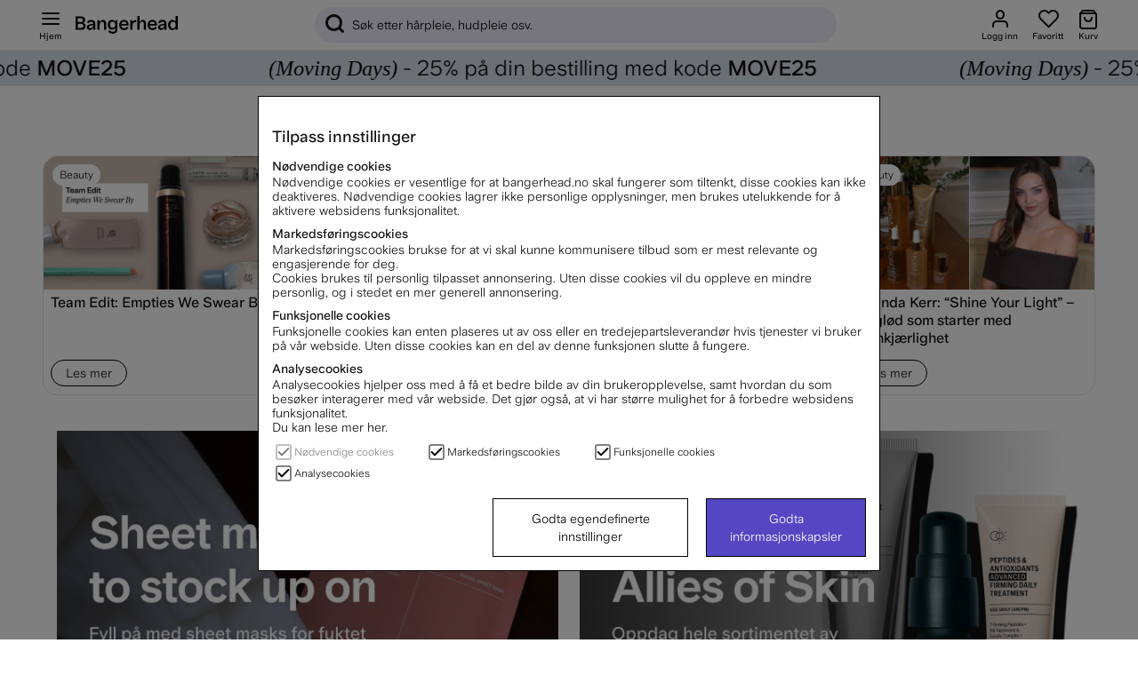

--- FILE ---
content_type: text/html; charset=UTF-8
request_url: https://www.bangerhead.no/hudpleie?page=136
body_size: 105954
content:
<!DOCTYPE html>
<html lang="no">

	<head>
	
	
	<meta http-equiv="Content-Type" content="text/html; charset=UTF-8">
	<title>Hudpleie | Lave priser | Rask levering | Bangerhead sida 136</title>
	<meta name="description" content="Hos Bangerhead finner du et stort utvalg av produkter innen hudpleie, til lave priser med rask levering. Ingen toll!">
	<meta name="keywords" content="hårpleie, hudpleie, makeup, sminke, parfyme, stylingverktøy, skjønnhet"/>
	<meta name="robots" content="INDEX, FOLLOW">
	<meta name="revisit-after" content="14 days">
	<meta name="distribution" content="global">
	<meta http-equiv="expires" content="0">
	<meta name="theme-color" content="#000000" />
	<meta http-equiv="X-UA-Compatible" content="IE=9; IE=8; IE=7; IE=EDGE" />
	<meta name="HandheldFriendly" content="True">
	<meta name="viewport" content="initial-scale=1.0, maximum-scale=1.0, width=device-width">
	<meta name="apple-mobile-web-app-capable" content="yes" />
	<link rel="canonical" href="https://www.bangerhead.no/hudpleie?page=136?page=136" />
	
		
			<link rel="alternate" href="https://www.bangerhead.nl/huidverzorging" hreflang="nl-nl" />
		
			<link rel="alternate" href="https://www.bangerhead.dk/hudpleje-2" hreflang="da-dk" />
		
			<link rel="alternate" href="https://www.bangerhead.fi/ihonhoito" hreflang="fi-fi" />
		
			<link rel="alternate" href="https://www.bangerhead.no/hudpleie" hreflang="no-no" />
		
			<link rel="alternate" href="https://www.bangerhead.se/hudvard" hreflang="sv-se" />
		
			<link rel="alternate" href="https://www.bangerhead.pl/pielegnacja-skory" hreflang="pl-pl" />
		
			<link rel="alternate" href="https://www.bangerhead.be/nl/huidverzorging" hreflang="nl-be" />
		
	
	
		<meta property="fb:app_id" content="288598377840067"/>
	
		<meta property="og:image" content="https://www.bangerhead.no/bilder/artikelgrupper/645_2.jpg"/>
	
		<meta property="og:site_name" content="Bangerhead.se"/>
	
		<meta property="og:title" content="Hudpleie"/>
	
		<meta property="og:url" content="https://admin.bangerhead.se/hudpleie"/>
	
	
	<script>
		var pcnfg = {
			r: false,
			s: false,
			slang: "NO",
			spref: " kr"
		};
		var bh_lang_t = {
			wishlist_added: "Tillagt til favoritter",
			wishlist_removed: "Fjernet fra favoritter",
			show_password: "Vis passord",
			hide_password: "Skjul passord ",
			activefilter_phrase: 'Aktive filter:',
			cart_reserve_text: "Din handlekurv er reserveret i 10 minutter ",
			cart_added_msg: "Lagt til i handlekurven",
			variant_picker_pretitle: "Velg ",
			sort_picker_text: "Sorter ",
			timer_before: "Slutter om: ",
			cartHeader: "Kurv ()",
			campaign_terms: 'Kampanjvillkor',
			Lojalitetsprogram_Max_Niva: "",
			MinaSidor_0055: "poeng får du",
			MinaSidor_0057: "bonuspoeng, når du samler inn",
			checkout_0012: "Fjern",
			checkout_0013: "Fri frakt",
			checkout_0014: "Frakt",
			MinaSidor_tBreadcrumb: "Mine sider",
			cart_item: "Varer i handlekurven",
			cart_btn: "Vis handlekurv",
			wishlist_item: "Favoritter",
			wishlist_btn: "Vis favoritter",
			Gen_0029: "Lagt til i handlevognen",
			Gen_0030: "Lagt til i favoritter",
			Gen_0022: "Alt innenfor",
			bevaka_0001: "Klar",
			bevaka_0002: "Takk for tålmodigheten. Vi sender deg en e-post",
			bevaka_0003: "Steng",
			lagerstatus_0001: "<span class='art_i_lager_under'><span class='negative flex' data-bh-element-type='stock_availability'><span></span>Utsolgt</span></span>",
			lagerstatus_0002: "<span class='art_i_lager_mellan'><span class='few flex' data-bh-element-type='stock_availability'><span></span>Få på lager</span></span>",
			lagerstatus_0003: "<span class='art_i_lager_over'><span class='positive flex' data-bh-element-type='stock_availability'><span></span>På lager</span></span>",
			filter_0001: "Tøm filter", 
			monitorArticleTitle: "Legg meg til ventelisten",
			reviewAlready: "placeholder review message <span class='review_ex_gt_mp'>here</span>",
			searchbrandsplh: "Søk varemerke",
			moreSubCat: "Flere undergrupper",
			menuText: "Hjem",
			showAllText: "Vis fler",
			pdsavings: "Du sparer",
			ordprisphrase: "Vanlig pris ",
			total_sold_today: "Over <span>{{sold}}</span> stk solgt de siste 24 timene",
			prismatch_fras: "Beautiful Price"
		};
		var screenSettings = {
			mobileBreakpoint: 768
		};
		var searchsuggestions_phrase = "Søkeforslag";
		var searchbrands_phrase = "Merker";

		var activefilter_phrase = 'Aktive filter:';
		var clearfilter_phrase = "Rens filter";
		var campaignsite =  "/kampanjer";
		var searchcategories_phrase = "Kategorier";
		var showallsearchresults_phrase = "Vis alle resultat";
		var poplularsearches_phrase = "Populære søkninger";
		var wishlistIcon = "<div class='bh_icon-heart_outline_24px'></div>";
	</script>

	
	








<script >/** FILE: /themes/master/design/script/airsession.js **/
!function(bt){try{if('navigator' in window){window['airbrowserdata']=bt.init(navigator.userAgent,navigator.appVersion);}else{throw'navigator not found in window';}}catch(e){console.log('cant detect browserdata'+e);}}({init:function(userAgent,appVersion){this.browser=this.searchString(this.dataBrowser)||"An unknown browser";this.version=this.searchVersion(userAgent)||this.searchVersion(appVersion)||"an unknown version";this.os=this.searchString(this.dataOS)||"an unknown OS";return this.getGBO();},_check:function(msg){if(this.browser==='Explorer'){const b=document.querySelector("body");if(!b){return;}
let d=document.createElement("div");d.addEventListener("click",function(){d.parentElement.removeChild(d);});d.setAttribute('style','position: fixed;height: auto;width: 100%;z-index: 10000;background: #5546c3 !important;color: white;left: 0;padding: 16px 8px;text-align: center;font-size: 14px;');d.innerHTML=msg;b.insertAdjacentElement("afterbegin",d);}},isIE:function(){return(!!(this.browser==='Explorer'));},getGBO:function(){return{browser:this.browser,version:this.version,os:this.os,isie:this.isIE.call(this),check:this._check}},searchString:function(data){for(var i=0;i<data.length;i++){var dataString=data[i].string;var dataProp=data[i].prop;this.versionSearchString=data[i].versionSearch||data[i].identity;if(dataString){if(dataString.indexOf(data[i].subString)!=-1){return data[i].identity;}}else if(dataProp){return data[i].identity;}}},searchVersion:function(dataString){var index=dataString.indexOf(this.versionSearchString);if(index==-1){return;}
return parseFloat(dataString.substring(index+this.versionSearchString.length+1));},dataBrowser:[{string:navigator.userAgent,subString:"Chrome",identity:"Chrome"},{string:navigator.userAgent,subString:"OmniWeb",versionSearch:"OmniWeb/",identity:"OmniWeb"},{string:navigator.vendor,subString:"Apple",identity:"Safari",versionSearch:"Version"},{string:navigator.userAgent,subString:"Firefox",identity:"Firefox"},{string:navigator.userAgent,subString:"MSIE",identity:"Explorer",versionSearch:"MSIE"},{string:navigator.userAgent,subString:"Trident",identity:"Explorer",versionSearch:"rv"},{string:navigator.userAgent,subString:"Edge",identity:"Edge"},{string:navigator.userAgent,subString:"Gecko",identity:"Mozilla",versionSearch:"rv"},{string:navigator.userAgent,subString:"Mozilla",identity:"Netscape",versionSearch:"Mozilla"}],dataOS:[{string:navigator.platform,subString:"Win",identity:"Windows"},{string:navigator.platform,subString:"Mac",identity:"Mac"},{string:navigator.userAgent,subString:"iPhone",identity:"iPhone/iPod"},{string:navigator.platform,subString:"Linux",identity:"Linux"}]});!function(view){if(!('document' in view)){return;}
if(!('trunc' in Math)){Math.trunc=function(num){return num<0?Math.ceil(num):Math.floor(num);};}
if(!("normalize" in String.prototype)){String.prototype.normalize=function(){return String(this);};}
if(!('append' in HTMLElement.prototype)){HTMLElement.prototype.append=function(c){if(typeof this==="object"&&typeof c==="object"){this.innerHTML=c.outerHTML;}};}}(self||window);
/** FILE: /themes/master/design/script/jquery/jquery.3.5.0.js **/
!function(e,t){"use strict";"object"==typeof module&&"object"==typeof module.exports?module.exports=e.document?t(e,!0):function(e){if(!e.document)throw new Error("jQuery requires a window with a document");return t(e)}:t(e)}("undefined"!=typeof window?window:this,function(C,e){"use strict";var t=[],r=Object.getPrototypeOf,s=t.slice,g=t.flat?function(e){return t.flat.call(e)}:function(e){return t.concat.apply([],e)},u=t.push,i=t.indexOf,n={},o=n.toString,v=n.hasOwnProperty,a=v.toString,l=a.call(Object),y={},m=function(e){return"function"==typeof e&&"number"!=typeof e.nodeType},x=function(e){return null!=e&&e===e.window},E=C.document,c={type:!0,src:!0,nonce:!0,noModule:!0};function b(e,t,n){var r,i,o=(n=n||E).createElement("script");if(o.text=e,t)for(r in c)(i=t[r]||t.getAttribute&&t.getAttribute(r))&&o.setAttribute(r,i);n.head.appendChild(o).parentNode.removeChild(o)}function w(e){return null==e?e+"":"object"==typeof e||"function"==typeof e?n[o.call(e)]||"object":typeof e}var f="3.5.0",S=function(e,t){return new S.fn.init(e,t)};function p(e){var t=!!e&&"length"in e&&e.length,n=w(e);return!m(e)&&!x(e)&&("array"===n||0===t||"number"==typeof t&&0<t&&t-1 in e)}S.fn=S.prototype={jquery:f,constructor:S,length:0,toArray:function(){return s.call(this)},get:function(e){return null==e?s.call(this):e<0?this[e+this.length]:this[e]},pushStack:function(e){var t=S.merge(this.constructor(),e);return t.prevObject=this,t},each:function(e){return S.each(this,e)},map:function(n){return this.pushStack(S.map(this,function(e,t){return n.call(e,t,e)}))},slice:function(){return this.pushStack(s.apply(this,arguments))},first:function(){return this.eq(0)},last:function(){return this.eq(-1)},even:function(){return this.pushStack(S.grep(this,function(e,t){return(t+1)%2}))},odd:function(){return this.pushStack(S.grep(this,function(e,t){return t%2}))},eq:function(e){var t=this.length,n=+e+(e<0?t:0);return this.pushStack(0<=n&&n<t?[this[n]]:[])},end:function(){return this.prevObject||this.constructor()},push:u,sort:t.sort,splice:t.splice},S.extend=S.fn.extend=function(){var e,t,n,r,i,o,a=arguments[0]||{},s=1,u=arguments.length,l=!1;for("boolean"==typeof a&&(l=a,a=arguments[s]||{},s++),"object"==typeof a||m(a)||(a={}),s===u&&(a=this,s--);s<u;s++)if(null!=(e=arguments[s]))for(t in e)r=e[t],"__proto__"!==t&&a!==r&&(l&&r&&(S.isPlainObject(r)||(i=Array.isArray(r)))?(n=a[t],o=i&&!Array.isArray(n)?[]:i||S.isPlainObject(n)?n:{},i=!1,a[t]=S.extend(l,o,r)):void 0!==r&&(a[t]=r));return a},S.extend({expando:"jQuery"+(f+Math.random()).replace(/\D/g,""),isReady:!0,error:function(e){throw new Error(e)},noop:function(){},isPlainObject:function(e){var t,n;return!(!e||"[object Object]"!==o.call(e))&&(!(t=r(e))||"function"==typeof(n=v.call(t,"constructor")&&t.constructor)&&a.call(n)===l)},isEmptyObject:function(e){var t;for(t in e)return!1;return!0},globalEval:function(e,t,n){b(e,{nonce:t&&t.nonce},n)},each:function(e,t){var n,r=0;if(p(e)){for(n=e.length;r<n;r++)if(!1===t.call(e[r],r,e[r]))break}else for(r in e)if(!1===t.call(e[r],r,e[r]))break;return e},makeArray:function(e,t){var n=t||[];return null!=e&&(p(Object(e))?S.merge(n,"string"==typeof e?[e]:e):u.call(n,e)),n},inArray:function(e,t,n){return null==t?-1:i.call(t,e,n)},merge:function(e,t){for(var n=+t.length,r=0,i=e.length;r<n;r++)e[i++]=t[r];return e.length=i,e},grep:function(e,t,n){for(var r=[],i=0,o=e.length,a=!n;i<o;i++)!t(e[i],i)!==a&&r.push(e[i]);return r},map:function(e,t,n){var r,i,o=0,a=[];if(p(e))for(r=e.length;o<r;o++)null!=(i=t(e[o],o,n))&&a.push(i);else for(o in e)null!=(i=t(e[o],o,n))&&a.push(i);return g(a)},guid:1,support:y}),"function"==typeof Symbol&&(S.fn[Symbol.iterator]=t[Symbol.iterator]),S.each("Boolean Number String Function Array Date RegExp Object Error Symbol".split(" "),function(e,t){n["[object "+t+"]"]=t.toLowerCase()});var d=function(n){var e,d,b,o,i,h,f,g,w,u,l,T,C,a,E,v,s,c,y,S="sizzle"+1*new Date,p=n.document,k=0,r=0,m=ue(),x=ue(),A=ue(),N=ue(),D=function(e,t){return e===t&&(l=!0),0},j={}.hasOwnProperty,t=[],q=t.pop,L=t.push,H=t.push,O=t.slice,P=function(e,t){for(var n=0,r=e.length;n<r;n++)if(e[n]===t)return n;return-1},R="checked|selected|async|autofocus|autoplay|controls|defer|disabled|hidden|ismap|loop|multiple|open|readonly|required|scoped",M="[\\x20\\t\\r\\n\\f]",I="(?:\\\\[\\da-fA-F]{1,6}"+M+"?|\\\\[^\\r\\n\\f]|[\\w-]|[^\0-\\x7f])+",W="\\["+M+"*("+I+")(?:"+M+"*([*^$|!~]?=)"+M+"*(?:'((?:\\\\.|[^\\\\'])*)'|\"((?:\\\\.|[^\\\\\"])*)\"|("+I+"))|)"+M+"*\\]",F=":("+I+")(?:\\((('((?:\\\\.|[^\\\\'])*)'|\"((?:\\\\.|[^\\\\\"])*)\")|((?:\\\\.|[^\\\\()[\\]]|"+W+")*)|.*)\\)|)",B=new RegExp(M+"+","g"),$=new RegExp("^"+M+"+|((?:^|[^\\\\])(?:\\\\.)*)"+M+"+$","g"),_=new RegExp("^"+M+"*,"+M+"*"),z=new RegExp("^"+M+"*([>+~]|"+M+")"+M+"*"),U=new RegExp(M+"|>"),X=new RegExp(F),V=new RegExp("^"+I+"$"),G={ID:new RegExp("^#("+I+")"),CLASS:new RegExp("^\\.("+I+")"),TAG:new RegExp("^("+I+"|[*])"),ATTR:new RegExp("^"+W),PSEUDO:new RegExp("^"+F),CHILD:new RegExp("^:(only|first|last|nth|nth-last)-(child|of-type)(?:\\("+M+"*(even|odd|(([+-]|)(\\d*)n|)"+M+"*(?:([+-]|)"+M+"*(\\d+)|))"+M+"*\\)|)","i"),bool:new RegExp("^(?:"+R+")$","i"),needsContext:new RegExp("^"+M+"*[>+~]|:(even|odd|eq|gt|lt|nth|first|last)(?:\\("+M+"*((?:-\\d)?\\d*)"+M+"*\\)|)(?=[^-]|$)","i")},Y=/HTML$/i,Q=/^(?:input|select|textarea|button)$/i,J=/^h\d$/i,K=/^[^{]+\{\s*\[native \w/,Z=/^(?:#([\w-]+)|(\w+)|\.([\w-]+))$/,ee=/[+~]/,te=new RegExp("\\\\[\\da-fA-F]{1,6}"+M+"?|\\\\([^\\r\\n\\f])","g"),ne=function(e,t){var n="0x"+e.slice(1)-65536;return t||(n<0?String.fromCharCode(n+65536):String.fromCharCode(n>>10|55296,1023&n|56320))},re=/([\0-\x1f\x7f]|^-?\d)|^-$|[^\0-\x1f\x7f-\uFFFF\w-]/g,ie=function(e,t){return t?"\0"===e?"\ufffd":e.slice(0,-1)+"\\"+e.charCodeAt(e.length-1).toString(16)+" ":"\\"+e},oe=function(){T()},ae=be(function(e){return!0===e.disabled&&"fieldset"===e.nodeName.toLowerCase()},{dir:"parentNode",next:"legend"});try{H.apply(t=O.call(p.childNodes),p.childNodes),t[p.childNodes.length].nodeType}catch(e){H={apply:t.length?function(e,t){L.apply(e,O.call(t))}:function(e,t){var n=e.length,r=0;while(e[n++]=t[r++]);e.length=n-1}}}function se(t,e,n,r){var i,o,a,s,u,l,c,f=e&&e.ownerDocument,p=e?e.nodeType:9;if(n=n||[],"string"!=typeof t||!t||1!==p&&9!==p&&11!==p)return n;if(!r&&(T(e),e=e||C,E)){if(11!==p&&(u=Z.exec(t)))if(i=u[1]){if(9===p){if(!(a=e.getElementById(i)))return n;if(a.id===i)return n.push(a),n}else if(f&&(a=f.getElementById(i))&&y(e,a)&&a.id===i)return n.push(a),n}else{if(u[2])return H.apply(n,e.getElementsByTagName(t)),n;if((i=u[3])&&d.getElementsByClassName&&e.getElementsByClassName)return H.apply(n,e.getElementsByClassName(i)),n}if(d.qsa&&!N[t+" "]&&(!v||!v.test(t))&&(1!==p||"object"!==e.nodeName.toLowerCase())){if(c=t,f=e,1===p&&(U.test(t)||z.test(t))){(f=ee.test(t)&&ye(e.parentNode)||e)===e&&d.scope||((s=e.getAttribute("id"))?s=s.replace(re,ie):e.setAttribute("id",s=S)),o=(l=h(t)).length;while(o--)l[o]=(s?"#"+s:":scope")+" "+xe(l[o]);c=l.join(",")}try{return H.apply(n,f.querySelectorAll(c)),n}catch(e){N(t,!0)}finally{s===S&&e.removeAttribute("id")}}}return g(t.replace($,"$1"),e,n,r)}function ue(){var r=[];return function e(t,n){return r.push(t+" ")>b.cacheLength&&delete e[r.shift()],e[t+" "]=n}}function le(e){return e[S]=!0,e}function ce(e){var t=C.createElement("fieldset");try{return!!e(t)}catch(e){return!1}finally{t.parentNode&&t.parentNode.removeChild(t),t=null}}function fe(e,t){var n=e.split("|"),r=n.length;while(r--)b.attrHandle[n[r]]=t}function pe(e,t){var n=t&&e,r=n&&1===e.nodeType&&1===t.nodeType&&e.sourceIndex-t.sourceIndex;if(r)return r;if(n)while(n=n.nextSibling)if(n===t)return-1;return e?1:-1}function de(t){return function(e){return"input"===e.nodeName.toLowerCase()&&e.type===t}}function he(n){return function(e){var t=e.nodeName.toLowerCase();return("input"===t||"button"===t)&&e.type===n}}function ge(t){return function(e){return"form"in e?e.parentNode&&!1===e.disabled?"label"in e?"label"in e.parentNode?e.parentNode.disabled===t:e.disabled===t:e.isDisabled===t||e.isDisabled!==!t&&ae(e)===t:e.disabled===t:"label"in e&&e.disabled===t}}function ve(a){return le(function(o){return o=+o,le(function(e,t){var n,r=a([],e.length,o),i=r.length;while(i--)e[n=r[i]]&&(e[n]=!(t[n]=e[n]))})})}function ye(e){return e&&"undefined"!=typeof e.getElementsByTagName&&e}for(e in d=se.support={},i=se.isXML=function(e){var t=e.namespaceURI,n=(e.ownerDocument||e).documentElement;return!Y.test(t||n&&n.nodeName||"HTML")},T=se.setDocument=function(e){var t,n,r=e?e.ownerDocument||e:p;return r!=C&&9===r.nodeType&&r.documentElement&&(a=(C=r).documentElement,E=!i(C),p!=C&&(n=C.defaultView)&&n.top!==n&&(n.addEventListener?n.addEventListener("unload",oe,!1):n.attachEvent&&n.attachEvent("onunload",oe)),d.scope=ce(function(e){return a.appendChild(e).appendChild(C.createElement("div")),"undefined"!=typeof e.querySelectorAll&&!e.querySelectorAll(":scope fieldset div").length}),d.attributes=ce(function(e){return e.className="i",!e.getAttribute("className")}),d.getElementsByTagName=ce(function(e){return e.appendChild(C.createComment("")),!e.getElementsByTagName("*").length}),d.getElementsByClassName=K.test(C.getElementsByClassName),d.getById=ce(function(e){return a.appendChild(e).id=S,!C.getElementsByName||!C.getElementsByName(S).length}),d.getById?(b.filter.ID=function(e){var t=e.replace(te,ne);return function(e){return e.getAttribute("id")===t}},b.find.ID=function(e,t){if("undefined"!=typeof t.getElementById&&E){var n=t.getElementById(e);return n?[n]:[]}}):(b.filter.ID=function(e){var n=e.replace(te,ne);return function(e){var t="undefined"!=typeof e.getAttributeNode&&e.getAttributeNode("id");return t&&t.value===n}},b.find.ID=function(e,t){if("undefined"!=typeof t.getElementById&&E){var n,r,i,o=t.getElementById(e);if(o){if((n=o.getAttributeNode("id"))&&n.value===e)return[o];i=t.getElementsByName(e),r=0;while(o=i[r++])if((n=o.getAttributeNode("id"))&&n.value===e)return[o]}return[]}}),b.find.TAG=d.getElementsByTagName?function(e,t){return"undefined"!=typeof t.getElementsByTagName?t.getElementsByTagName(e):d.qsa?t.querySelectorAll(e):void 0}:function(e,t){var n,r=[],i=0,o=t.getElementsByTagName(e);if("*"===e){while(n=o[i++])1===n.nodeType&&r.push(n);return r}return o},b.find.CLASS=d.getElementsByClassName&&function(e,t){if("undefined"!=typeof t.getElementsByClassName&&E)return t.getElementsByClassName(e)},s=[],v=[],(d.qsa=K.test(C.querySelectorAll))&&(ce(function(e){var t;a.appendChild(e).innerHTML="<a id='"+S+"'></a><select id='"+S+"-\r\\' msallowcapture=''><option selected=''></option></select>",e.querySelectorAll("[msallowcapture^='']").length&&v.push("[*^$]="+M+"*(?:''|\"\")"),e.querySelectorAll("[selected]").length||v.push("\\["+M+"*(?:value|"+R+")"),e.querySelectorAll("[id~="+S+"-]").length||v.push("~="),(t=C.createElement("input")).setAttribute("name",""),e.appendChild(t),e.querySelectorAll("[name='']").length||v.push("\\["+M+"*name"+M+"*="+M+"*(?:''|\"\")"),e.querySelectorAll(":checked").length||v.push(":checked"),e.querySelectorAll("a#"+S+"+*").length||v.push(".#.+[+~]"),e.querySelectorAll("\\\f"),v.push("[\\r\\n\\f]")}),ce(function(e){e.innerHTML="<a href='' disabled='disabled'></a><select disabled='disabled'><option/></select>";var t=C.createElement("input");t.setAttribute("type","hidden"),e.appendChild(t).setAttribute("name","D"),e.querySelectorAll("[name=d]").length&&v.push("name"+M+"*[*^$|!~]?="),2!==e.querySelectorAll(":enabled").length&&v.push(":enabled",":disabled"),a.appendChild(e).disabled=!0,2!==e.querySelectorAll(":disabled").length&&v.push(":enabled",":disabled"),e.querySelectorAll("*,:x"),v.push(",.*:")})),(d.matchesSelector=K.test(c=a.matches||a.webkitMatchesSelector||a.mozMatchesSelector||a.oMatchesSelector||a.msMatchesSelector))&&ce(function(e){d.disconnectedMatch=c.call(e,"*"),c.call(e,"[s!='']:x"),s.push("!=",F)}),v=v.length&&new RegExp(v.join("|")),s=s.length&&new RegExp(s.join("|")),t=K.test(a.compareDocumentPosition),y=t||K.test(a.contains)?function(e,t){var n=9===e.nodeType?e.documentElement:e,r=t&&t.parentNode;return e===r||!(!r||1!==r.nodeType||!(n.contains?n.contains(r):e.compareDocumentPosition&&16&e.compareDocumentPosition(r)))}:function(e,t){if(t)while(t=t.parentNode)if(t===e)return!0;return!1},D=t?function(e,t){if(e===t)return l=!0,0;var n=!e.compareDocumentPosition-!t.compareDocumentPosition;return n||(1&(n=(e.ownerDocument||e)==(t.ownerDocument||t)?e.compareDocumentPosition(t):1)||!d.sortDetached&&t.compareDocumentPosition(e)===n?e==C||e.ownerDocument==p&&y(p,e)?-1:t==C||t.ownerDocument==p&&y(p,t)?1:u?P(u,e)-P(u,t):0:4&n?-1:1)}:function(e,t){if(e===t)return l=!0,0;var n,r=0,i=e.parentNode,o=t.parentNode,a=[e],s=[t];if(!i||!o)return e==C?-1:t==C?1:i?-1:o?1:u?P(u,e)-P(u,t):0;if(i===o)return pe(e,t);n=e;while(n=n.parentNode)a.unshift(n);n=t;while(n=n.parentNode)s.unshift(n);while(a[r]===s[r])r++;return r?pe(a[r],s[r]):a[r]==p?-1:s[r]==p?1:0}),C},se.matches=function(e,t){return se(e,null,null,t)},se.matchesSelector=function(e,t){if(T(e),d.matchesSelector&&E&&!N[t+" "]&&(!s||!s.test(t))&&(!v||!v.test(t)))try{var n=c.call(e,t);if(n||d.disconnectedMatch||e.document&&11!==e.document.nodeType)return n}catch(e){N(t,!0)}return 0<se(t,C,null,[e]).length},se.contains=function(e,t){return(e.ownerDocument||e)!=C&&T(e),y(e,t)},se.attr=function(e,t){(e.ownerDocument||e)!=C&&T(e);var n=b.attrHandle[t.toLowerCase()],r=n&&j.call(b.attrHandle,t.toLowerCase())?n(e,t,!E):void 0;return void 0!==r?r:d.attributes||!E?e.getAttribute(t):(r=e.getAttributeNode(t))&&r.specified?r.value:null},se.escape=function(e){return(e+"").replace(re,ie)},se.error=function(e){throw new Error("Syntax error, unrecognized expression: "+e)},se.uniqueSort=function(e){var t,n=[],r=0,i=0;if(l=!d.detectDuplicates,u=!d.sortStable&&e.slice(0),e.sort(D),l){while(t=e[i++])t===e[i]&&(r=n.push(i));while(r--)e.splice(n[r],1)}return u=null,e},o=se.getText=function(e){var t,n="",r=0,i=e.nodeType;if(i){if(1===i||9===i||11===i){if("string"==typeof e.textContent)return e.textContent;for(e=e.firstChild;e;e=e.nextSibling)n+=o(e)}else if(3===i||4===i)return e.nodeValue}else while(t=e[r++])n+=o(t);return n},(b=se.selectors={cacheLength:50,createPseudo:le,match:G,attrHandle:{},find:{},relative:{">":{dir:"parentNode",first:!0}," ":{dir:"parentNode"},"+":{dir:"previousSibling",first:!0},"~":{dir:"previousSibling"}},preFilter:{ATTR:function(e){return e[1]=e[1].replace(te,ne),e[3]=(e[3]||e[4]||e[5]||"").replace(te,ne),"~="===e[2]&&(e[3]=" "+e[3]+" "),e.slice(0,4)},CHILD:function(e){return e[1]=e[1].toLowerCase(),"nth"===e[1].slice(0,3)?(e[3]||se.error(e[0]),e[4]=+(e[4]?e[5]+(e[6]||1):2*("even"===e[3]||"odd"===e[3])),e[5]=+(e[7]+e[8]||"odd"===e[3])):e[3]&&se.error(e[0]),e},PSEUDO:function(e){var t,n=!e[6]&&e[2];return G.CHILD.test(e[0])?null:(e[3]?e[2]=e[4]||e[5]||"":n&&X.test(n)&&(t=h(n,!0))&&(t=n.indexOf(")",n.length-t)-n.length)&&(e[0]=e[0].slice(0,t),e[2]=n.slice(0,t)),e.slice(0,3))}},filter:{TAG:function(e){var t=e.replace(te,ne).toLowerCase();return"*"===e?function(){return!0}:function(e){return e.nodeName&&e.nodeName.toLowerCase()===t}},CLASS:function(e){var t=m[e+" "];return t||(t=new RegExp("(^|"+M+")"+e+"("+M+"|$)"))&&m(e,function(e){return t.test("string"==typeof e.className&&e.className||"undefined"!=typeof e.getAttribute&&e.getAttribute("class")||"")})},ATTR:function(n,r,i){return function(e){var t=se.attr(e,n);return null==t?"!="===r:!r||(t+="","="===r?t===i:"!="===r?t!==i:"^="===r?i&&0===t.indexOf(i):"*="===r?i&&-1<t.indexOf(i):"$="===r?i&&t.slice(-i.length)===i:"~="===r?-1<(" "+t.replace(B," ")+" ").indexOf(i):"|="===r&&(t===i||t.slice(0,i.length+1)===i+"-"))}},CHILD:function(h,e,t,g,v){var y="nth"!==h.slice(0,3),m="last"!==h.slice(-4),x="of-type"===e;return 1===g&&0===v?function(e){return!!e.parentNode}:function(e,t,n){var r,i,o,a,s,u,l=y!==m?"nextSibling":"previousSibling",c=e.parentNode,f=x&&e.nodeName.toLowerCase(),p=!n&&!x,d=!1;if(c){if(y){while(l){a=e;while(a=a[l])if(x?a.nodeName.toLowerCase()===f:1===a.nodeType)return!1;u=l="only"===h&&!u&&"nextSibling"}return!0}if(u=[m?c.firstChild:c.lastChild],m&&p){d=(s=(r=(i=(o=(a=c)[S]||(a[S]={}))[a.uniqueID]||(o[a.uniqueID]={}))[h]||[])[0]===k&&r[1])&&r[2],a=s&&c.childNodes[s];while(a=++s&&a&&a[l]||(d=s=0)||u.pop())if(1===a.nodeType&&++d&&a===e){i[h]=[k,s,d];break}}else if(p&&(d=s=(r=(i=(o=(a=e)[S]||(a[S]={}))[a.uniqueID]||(o[a.uniqueID]={}))[h]||[])[0]===k&&r[1]),!1===d)while(a=++s&&a&&a[l]||(d=s=0)||u.pop())if((x?a.nodeName.toLowerCase()===f:1===a.nodeType)&&++d&&(p&&((i=(o=a[S]||(a[S]={}))[a.uniqueID]||(o[a.uniqueID]={}))[h]=[k,d]),a===e))break;return(d-=v)===g||d%g==0&&0<=d/g}}},PSEUDO:function(e,o){var t,a=b.pseudos[e]||b.setFilters[e.toLowerCase()]||se.error("unsupported pseudo: "+e);return a[S]?a(o):1<a.length?(t=[e,e,"",o],b.setFilters.hasOwnProperty(e.toLowerCase())?le(function(e,t){var n,r=a(e,o),i=r.length;while(i--)e[n=P(e,r[i])]=!(t[n]=r[i])}):function(e){return a(e,0,t)}):a}},pseudos:{not:le(function(e){var r=[],i=[],s=f(e.replace($,"$1"));return s[S]?le(function(e,t,n,r){var i,o=s(e,null,r,[]),a=e.length;while(a--)(i=o[a])&&(e[a]=!(t[a]=i))}):function(e,t,n){return r[0]=e,s(r,null,n,i),r[0]=null,!i.pop()}}),has:le(function(t){return function(e){return 0<se(t,e).length}}),contains:le(function(t){return t=t.replace(te,ne),function(e){return-1<(e.textContent||o(e)).indexOf(t)}}),lang:le(function(n){return V.test(n||"")||se.error("unsupported lang: "+n),n=n.replace(te,ne).toLowerCase(),function(e){var t;do{if(t=E?e.lang:e.getAttribute("xml:lang")||e.getAttribute("lang"))return(t=t.toLowerCase())===n||0===t.indexOf(n+"-")}while((e=e.parentNode)&&1===e.nodeType);return!1}}),target:function(e){var t=n.location&&n.location.hash;return t&&t.slice(1)===e.id},root:function(e){return e===a},focus:function(e){return e===C.activeElement&&(!C.hasFocus||C.hasFocus())&&!!(e.type||e.href||~e.tabIndex)},enabled:ge(!1),disabled:ge(!0),checked:function(e){var t=e.nodeName.toLowerCase();return"input"===t&&!!e.checked||"option"===t&&!!e.selected},selected:function(e){return e.parentNode&&e.parentNode.selectedIndex,!0===e.selected},empty:function(e){for(e=e.firstChild;e;e=e.nextSibling)if(e.nodeType<6)return!1;return!0},parent:function(e){return!b.pseudos.empty(e)},header:function(e){return J.test(e.nodeName)},input:function(e){return Q.test(e.nodeName)},button:function(e){var t=e.nodeName.toLowerCase();return"input"===t&&"button"===e.type||"button"===t},text:function(e){var t;return"input"===e.nodeName.toLowerCase()&&"text"===e.type&&(null==(t=e.getAttribute("type"))||"text"===t.toLowerCase())},first:ve(function(){return[0]}),last:ve(function(e,t){return[t-1]}),eq:ve(function(e,t,n){return[n<0?n+t:n]}),even:ve(function(e,t){for(var n=0;n<t;n+=2)e.push(n);return e}),odd:ve(function(e,t){for(var n=1;n<t;n+=2)e.push(n);return e}),lt:ve(function(e,t,n){for(var r=n<0?n+t:t<n?t:n;0<=--r;)e.push(r);return e}),gt:ve(function(e,t,n){for(var r=n<0?n+t:n;++r<t;)e.push(r);return e})}}).pseudos.nth=b.pseudos.eq,{radio:!0,checkbox:!0,file:!0,password:!0,image:!0})b.pseudos[e]=de(e);for(e in{submit:!0,reset:!0})b.pseudos[e]=he(e);function me(){}function xe(e){for(var t=0,n=e.length,r="";t<n;t++)r+=e[t].value;return r}function be(s,e,t){var u=e.dir,l=e.next,c=l||u,f=t&&"parentNode"===c,p=r++;return e.first?function(e,t,n){while(e=e[u])if(1===e.nodeType||f)return s(e,t,n);return!1}:function(e,t,n){var r,i,o,a=[k,p];if(n){while(e=e[u])if((1===e.nodeType||f)&&s(e,t,n))return!0}else while(e=e[u])if(1===e.nodeType||f)if(i=(o=e[S]||(e[S]={}))[e.uniqueID]||(o[e.uniqueID]={}),l&&l===e.nodeName.toLowerCase())e=e[u]||e;else{if((r=i[c])&&r[0]===k&&r[1]===p)return a[2]=r[2];if((i[c]=a)[2]=s(e,t,n))return!0}return!1}}function we(i){return 1<i.length?function(e,t,n){var r=i.length;while(r--)if(!i[r](e,t,n))return!1;return!0}:i[0]}function Te(e,t,n,r,i){for(var o,a=[],s=0,u=e.length,l=null!=t;s<u;s++)(o=e[s])&&(n&&!n(o,r,i)||(a.push(o),l&&t.push(s)));return a}function Ce(d,h,g,v,y,e){return v&&!v[S]&&(v=Ce(v)),y&&!y[S]&&(y=Ce(y,e)),le(function(e,t,n,r){var i,o,a,s=[],u=[],l=t.length,c=e||function(e,t,n){for(var r=0,i=t.length;r<i;r++)se(e,t[r],n);return n}(h||"*",n.nodeType?[n]:n,[]),f=!d||!e&&h?c:Te(c,s,d,n,r),p=g?y||(e?d:l||v)?[]:t:f;if(g&&g(f,p,n,r),v){i=Te(p,u),v(i,[],n,r),o=i.length;while(o--)(a=i[o])&&(p[u[o]]=!(f[u[o]]=a))}if(e){if(y||d){if(y){i=[],o=p.length;while(o--)(a=p[o])&&i.push(f[o]=a);y(null,p=[],i,r)}o=p.length;while(o--)(a=p[o])&&-1<(i=y?P(e,a):s[o])&&(e[i]=!(t[i]=a))}}else p=Te(p===t?p.splice(l,p.length):p),y?y(null,t,p,r):H.apply(t,p)})}function Ee(e){for(var i,t,n,r=e.length,o=b.relative[e[0].type],a=o||b.relative[" "],s=o?1:0,u=be(function(e){return e===i},a,!0),l=be(function(e){return-1<P(i,e)},a,!0),c=[function(e,t,n){var r=!o&&(n||t!==w)||((i=t).nodeType?u(e,t,n):l(e,t,n));return i=null,r}];s<r;s++)if(t=b.relative[e[s].type])c=[be(we(c),t)];else{if((t=b.filter[e[s].type].apply(null,e[s].matches))[S]){for(n=++s;n<r;n++)if(b.relative[e[n].type])break;return Ce(1<s&&we(c),1<s&&xe(e.slice(0,s-1).concat({value:" "===e[s-2].type?"*":""})).replace($,"$1"),t,s<n&&Ee(e.slice(s,n)),n<r&&Ee(e=e.slice(n)),n<r&&xe(e))}c.push(t)}return we(c)}return me.prototype=b.filters=b.pseudos,b.setFilters=new me,h=se.tokenize=function(e,t){var n,r,i,o,a,s,u,l=x[e+" "];if(l)return t?0:l.slice(0);a=e,s=[],u=b.preFilter;while(a){for(o in n&&!(r=_.exec(a))||(r&&(a=a.slice(r[0].length)||a),s.push(i=[])),n=!1,(r=z.exec(a))&&(n=r.shift(),i.push({value:n,type:r[0].replace($," ")}),a=a.slice(n.length)),b.filter)!(r=G[o].exec(a))||u[o]&&!(r=u[o](r))||(n=r.shift(),i.push({value:n,type:o,matches:r}),a=a.slice(n.length));if(!n)break}return t?a.length:a?se.error(e):x(e,s).slice(0)},f=se.compile=function(e,t){var n,v,y,m,x,r,i=[],o=[],a=A[e+" "];if(!a){t||(t=h(e)),n=t.length;while(n--)(a=Ee(t[n]))[S]?i.push(a):o.push(a);(a=A(e,(v=o,m=0<(y=i).length,x=0<v.length,r=function(e,t,n,r,i){var o,a,s,u=0,l="0",c=e&&[],f=[],p=w,d=e||x&&b.find.TAG("*",i),h=k+=null==p?1:Math.random()||.1,g=d.length;for(i&&(w=t==C||t||i);l!==g&&null!=(o=d[l]);l++){if(x&&o){a=0,t||o.ownerDocument==C||(T(o),n=!E);while(s=v[a++])if(s(o,t||C,n)){r.push(o);break}i&&(k=h)}m&&((o=!s&&o)&&u--,e&&c.push(o))}if(u+=l,m&&l!==u){a=0;while(s=y[a++])s(c,f,t,n);if(e){if(0<u)while(l--)c[l]||f[l]||(f[l]=q.call(r));f=Te(f)}H.apply(r,f),i&&!e&&0<f.length&&1<u+y.length&&se.uniqueSort(r)}return i&&(k=h,w=p),c},m?le(r):r))).selector=e}return a},g=se.select=function(e,t,n,r){var i,o,a,s,u,l="function"==typeof e&&e,c=!r&&h(e=l.selector||e);if(n=n||[],1===c.length){if(2<(o=c[0]=c[0].slice(0)).length&&"ID"===(a=o[0]).type&&9===t.nodeType&&E&&b.relative[o[1].type]){if(!(t=(b.find.ID(a.matches[0].replace(te,ne),t)||[])[0]))return n;l&&(t=t.parentNode),e=e.slice(o.shift().value.length)}i=G.needsContext.test(e)?0:o.length;while(i--){if(a=o[i],b.relative[s=a.type])break;if((u=b.find[s])&&(r=u(a.matches[0].replace(te,ne),ee.test(o[0].type)&&ye(t.parentNode)||t))){if(o.splice(i,1),!(e=r.length&&xe(o)))return H.apply(n,r),n;break}}}return(l||f(e,c))(r,t,!E,n,!t||ee.test(e)&&ye(t.parentNode)||t),n},d.sortStable=S.split("").sort(D).join("")===S,d.detectDuplicates=!!l,T(),d.sortDetached=ce(function(e){return 1&e.compareDocumentPosition(C.createElement("fieldset"))}),ce(function(e){return e.innerHTML="<a href='#'></a>","#"===e.firstChild.getAttribute("href")})||fe("type|href|height|width",function(e,t,n){if(!n)return e.getAttribute(t,"type"===t.toLowerCase()?1:2)}),d.attributes&&ce(function(e){return e.innerHTML="<input/>",e.firstChild.setAttribute("value",""),""===e.firstChild.getAttribute("value")})||fe("value",function(e,t,n){if(!n&&"input"===e.nodeName.toLowerCase())return e.defaultValue}),ce(function(e){return null==e.getAttribute("disabled")})||fe(R,function(e,t,n){var r;if(!n)return!0===e[t]?t.toLowerCase():(r=e.getAttributeNode(t))&&r.specified?r.value:null}),se}(C);S.find=d,S.expr=d.selectors,S.expr[":"]=S.expr.pseudos,S.uniqueSort=S.unique=d.uniqueSort,S.text=d.getText,S.isXMLDoc=d.isXML,S.contains=d.contains,S.escapeSelector=d.escape;var h=function(e,t,n){var r=[],i=void 0!==n;while((e=e[t])&&9!==e.nodeType)if(1===e.nodeType){if(i&&S(e).is(n))break;r.push(e)}return r},T=function(e,t){for(var n=[];e;e=e.nextSibling)1===e.nodeType&&e!==t&&n.push(e);return n},k=S.expr.match.needsContext;function A(e,t){return e.nodeName&&e.nodeName.toLowerCase()===t.toLowerCase()}var N=/^<([a-z][^\/\0>:\x20\t\r\n\f]*)[\x20\t\r\n\f]*\/?>(?:<\/\1>|)$/i;function D(e,n,r){return m(n)?S.grep(e,function(e,t){return!!n.call(e,t,e)!==r}):n.nodeType?S.grep(e,function(e){return e===n!==r}):"string"!=typeof n?S.grep(e,function(e){return-1<i.call(n,e)!==r}):S.filter(n,e,r)}S.filter=function(e,t,n){var r=t[0];return n&&(e=":not("+e+")"),1===t.length&&1===r.nodeType?S.find.matchesSelector(r,e)?[r]:[]:S.find.matches(e,S.grep(t,function(e){return 1===e.nodeType}))},S.fn.extend({find:function(e){var t,n,r=this.length,i=this;if("string"!=typeof e)return this.pushStack(S(e).filter(function(){for(t=0;t<r;t++)if(S.contains(i[t],this))return!0}));for(n=this.pushStack([]),t=0;t<r;t++)S.find(e,i[t],n);return 1<r?S.uniqueSort(n):n},filter:function(e){return this.pushStack(D(this,e||[],!1))},not:function(e){return this.pushStack(D(this,e||[],!0))},is:function(e){return!!D(this,"string"==typeof e&&k.test(e)?S(e):e||[],!1).length}});var j,q=/^(?:\s*(<[\w\W]+>)[^>]*|#([\w-]+))$/;(S.fn.init=function(e,t,n){var r,i;if(!e)return this;if(n=n||j,"string"==typeof e){if(!(r="<"===e[0]&&">"===e[e.length-1]&&3<=e.length?[null,e,null]:q.exec(e))||!r[1]&&t)return!t||t.jquery?(t||n).find(e):this.constructor(t).find(e);if(r[1]){if(t=t instanceof S?t[0]:t,S.merge(this,S.parseHTML(r[1],t&&t.nodeType?t.ownerDocument||t:E,!0)),N.test(r[1])&&S.isPlainObject(t))for(r in t)m(this[r])?this[r](t[r]):this.attr(r,t[r]);return this}return(i=E.getElementById(r[2]))&&(this[0]=i,this.length=1),this}return e.nodeType?(this[0]=e,this.length=1,this):m(e)?void 0!==n.ready?n.ready(e):e(S):S.makeArray(e,this)}).prototype=S.fn,j=S(E);var L=/^(?:parents|prev(?:Until|All))/,H={children:!0,contents:!0,next:!0,prev:!0};function O(e,t){while((e=e[t])&&1!==e.nodeType);return e}S.fn.extend({has:function(e){var t=S(e,this),n=t.length;return this.filter(function(){for(var e=0;e<n;e++)if(S.contains(this,t[e]))return!0})},closest:function(e,t){var n,r=0,i=this.length,o=[],a="string"!=typeof e&&S(e);if(!k.test(e))for(;r<i;r++)for(n=this[r];n&&n!==t;n=n.parentNode)if(n.nodeType<11&&(a?-1<a.index(n):1===n.nodeType&&S.find.matchesSelector(n,e))){o.push(n);break}return this.pushStack(1<o.length?S.uniqueSort(o):o)},index:function(e){return e?"string"==typeof e?i.call(S(e),this[0]):i.call(this,e.jquery?e[0]:e):this[0]&&this[0].parentNode?this.first().prevAll().length:-1},add:function(e,t){return this.pushStack(S.uniqueSort(S.merge(this.get(),S(e,t))))},addBack:function(e){return this.add(null==e?this.prevObject:this.prevObject.filter(e))}}),S.each({parent:function(e){var t=e.parentNode;return t&&11!==t.nodeType?t:null},parents:function(e){return h(e,"parentNode")},parentsUntil:function(e,t,n){return h(e,"parentNode",n)},next:function(e){return O(e,"nextSibling")},prev:function(e){return O(e,"previousSibling")},nextAll:function(e){return h(e,"nextSibling")},prevAll:function(e){return h(e,"previousSibling")},nextUntil:function(e,t,n){return h(e,"nextSibling",n)},prevUntil:function(e,t,n){return h(e,"previousSibling",n)},siblings:function(e){return T((e.parentNode||{}).firstChild,e)},children:function(e){return T(e.firstChild)},contents:function(e){return null!=e.contentDocument&&r(e.contentDocument)?e.contentDocument:(A(e,"template")&&(e=e.content||e),S.merge([],e.childNodes))}},function(r,i){S.fn[r]=function(e,t){var n=S.map(this,i,e);return"Until"!==r.slice(-5)&&(t=e),t&&"string"==typeof t&&(n=S.filter(t,n)),1<this.length&&(H[r]||S.uniqueSort(n),L.test(r)&&n.reverse()),this.pushStack(n)}});var P=/[^\x20\t\r\n\f]+/g;function R(e){return e}function M(e){throw e}function I(e,t,n,r){var i;try{e&&m(i=e.promise)?i.call(e).done(t).fail(n):e&&m(i=e.then)?i.call(e,t,n):t.apply(void 0,[e].slice(r))}catch(e){n.apply(void 0,[e])}}S.Callbacks=function(r){var e,n;r="string"==typeof r?(e=r,n={},S.each(e.match(P)||[],function(e,t){n[t]=!0}),n):S.extend({},r);var i,t,o,a,s=[],u=[],l=-1,c=function(){for(a=a||r.once,o=i=!0;u.length;l=-1){t=u.shift();while(++l<s.length)!1===s[l].apply(t[0],t[1])&&r.stopOnFalse&&(l=s.length,t=!1)}r.memory||(t=!1),i=!1,a&&(s=t?[]:"")},f={add:function(){return s&&(t&&!i&&(l=s.length-1,u.push(t)),function n(e){S.each(e,function(e,t){m(t)?r.unique&&f.has(t)||s.push(t):t&&t.length&&"string"!==w(t)&&n(t)})}(arguments),t&&!i&&c()),this},remove:function(){return S.each(arguments,function(e,t){var n;while(-1<(n=S.inArray(t,s,n)))s.splice(n,1),n<=l&&l--}),this},has:function(e){return e?-1<S.inArray(e,s):0<s.length},empty:function(){return s&&(s=[]),this},disable:function(){return a=u=[],s=t="",this},disabled:function(){return!s},lock:function(){return a=u=[],t||i||(s=t=""),this},locked:function(){return!!a},fireWith:function(e,t){return a||(t=[e,(t=t||[]).slice?t.slice():t],u.push(t),i||c()),this},fire:function(){return f.fireWith(this,arguments),this},fired:function(){return!!o}};return f},S.extend({Deferred:function(e){var o=[["notify","progress",S.Callbacks("memory"),S.Callbacks("memory"),2],["resolve","done",S.Callbacks("once memory"),S.Callbacks("once memory"),0,"resolved"],["reject","fail",S.Callbacks("once memory"),S.Callbacks("once memory"),1,"rejected"]],i="pending",a={state:function(){return i},always:function(){return s.done(arguments).fail(arguments),this},"catch":function(e){return a.then(null,e)},pipe:function(){var i=arguments;return S.Deferred(function(r){S.each(o,function(e,t){var n=m(i[t[4]])&&i[t[4]];s[t[1]](function(){var e=n&&n.apply(this,arguments);e&&m(e.promise)?e.promise().progress(r.notify).done(r.resolve).fail(r.reject):r[t[0]+"With"](this,n?[e]:arguments)})}),i=null}).promise()},then:function(t,n,r){var u=0;function l(i,o,a,s){return function(){var n=this,r=arguments,e=function(){var e,t;if(!(i<u)){if((e=a.apply(n,r))===o.promise())throw new TypeError("Thenable self-resolution");t=e&&("object"==typeof e||"function"==typeof e)&&e.then,m(t)?s?t.call(e,l(u,o,R,s),l(u,o,M,s)):(u++,t.call(e,l(u,o,R,s),l(u,o,M,s),l(u,o,R,o.notifyWith))):(a!==R&&(n=void 0,r=[e]),(s||o.resolveWith)(n,r))}},t=s?e:function(){try{e()}catch(e){S.Deferred.exceptionHook&&S.Deferred.exceptionHook(e,t.stackTrace),u<=i+1&&(a!==M&&(n=void 0,r=[e]),o.rejectWith(n,r))}};i?t():(S.Deferred.getStackHook&&(t.stackTrace=S.Deferred.getStackHook()),C.setTimeout(t))}}return S.Deferred(function(e){o[0][3].add(l(0,e,m(r)?r:R,e.notifyWith)),o[1][3].add(l(0,e,m(t)?t:R)),o[2][3].add(l(0,e,m(n)?n:M))}).promise()},promise:function(e){return null!=e?S.extend(e,a):a}},s={};return S.each(o,function(e,t){var n=t[2],r=t[5];a[t[1]]=n.add,r&&n.add(function(){i=r},o[3-e][2].disable,o[3-e][3].disable,o[0][2].lock,o[0][3].lock),n.add(t[3].fire),s[t[0]]=function(){return s[t[0]+"With"](this===s?void 0:this,arguments),this},s[t[0]+"With"]=n.fireWith}),a.promise(s),e&&e.call(s,s),s},when:function(e){var n=arguments.length,t=n,r=Array(t),i=s.call(arguments),o=S.Deferred(),a=function(t){return function(e){r[t]=this,i[t]=1<arguments.length?s.call(arguments):e,--n||o.resolveWith(r,i)}};if(n<=1&&(I(e,o.done(a(t)).resolve,o.reject,!n),"pending"===o.state()||m(i[t]&&i[t].then)))return o.then();while(t--)I(i[t],a(t),o.reject);return o.promise()}});var W=/^(Eval|Internal|Range|Reference|Syntax|Type|URI)Error$/;S.Deferred.exceptionHook=function(e,t){C.console&&C.console.warn&&e&&W.test(e.name)&&C.console.warn("jQuery.Deferred exception: "+e.message,e.stack,t)},S.readyException=function(e){C.setTimeout(function(){throw e})};var F=S.Deferred();function B(){E.removeEventListener("DOMContentLoaded",B),C.removeEventListener("load",B),S.ready()}S.fn.ready=function(e){return F.then(e)["catch"](function(e){S.readyException(e)}),this},S.extend({isReady:!1,readyWait:1,ready:function(e){(!0===e?--S.readyWait:S.isReady)||(S.isReady=!0)!==e&&0<--S.readyWait||F.resolveWith(E,[S])}}),S.ready.then=F.then,"complete"===E.readyState||"loading"!==E.readyState&&!E.documentElement.doScroll?C.setTimeout(S.ready):(E.addEventListener("DOMContentLoaded",B),C.addEventListener("load",B));var $=function(e,t,n,r,i,o,a){var s=0,u=e.length,l=null==n;if("object"===w(n))for(s in i=!0,n)$(e,t,s,n[s],!0,o,a);else if(void 0!==r&&(i=!0,m(r)||(a=!0),l&&(a?(t.call(e,r),t=null):(l=t,t=function(e,t,n){return l.call(S(e),n)})),t))for(;s<u;s++)t(e[s],n,a?r:r.call(e[s],s,t(e[s],n)));return i?e:l?t.call(e):u?t(e[0],n):o},_=/^-ms-/,z=/-([a-z])/g;function U(e,t){return t.toUpperCase()}function X(e){return e.replace(_,"ms-").replace(z,U)}var V=function(e){return 1===e.nodeType||9===e.nodeType||!+e.nodeType};function G(){this.expando=S.expando+G.uid++}G.uid=1,G.prototype={cache:function(e){var t=e[this.expando];return t||(t=Object.create(null),V(e)&&(e.nodeType?e[this.expando]=t:Object.defineProperty(e,this.expando,{value:t,configurable:!0}))),t},set:function(e,t,n){var r,i=this.cache(e);if("string"==typeof t)i[X(t)]=n;else for(r in t)i[X(r)]=t[r];return i},get:function(e,t){return void 0===t?this.cache(e):e[this.expando]&&e[this.expando][X(t)]},access:function(e,t,n){return void 0===t||t&&"string"==typeof t&&void 0===n?this.get(e,t):(this.set(e,t,n),void 0!==n?n:t)},remove:function(e,t){var n,r=e[this.expando];if(void 0!==r){if(void 0!==t){n=(t=Array.isArray(t)?t.map(X):(t=X(t))in r?[t]:t.match(P)||[]).length;while(n--)delete r[t[n]]}(void 0===t||S.isEmptyObject(r))&&(e.nodeType?e[this.expando]=void 0:delete e[this.expando])}},hasData:function(e){var t=e[this.expando];return void 0!==t&&!S.isEmptyObject(t)}};var Y=new G,Q=new G,J=/^(?:\{[\w\W]*\}|\[[\w\W]*\])$/,K=/[A-Z]/g;function Z(e,t,n){var r,i;if(void 0===n&&1===e.nodeType)if(r="data-"+t.replace(K,"-$&").toLowerCase(),"string"==typeof(n=e.getAttribute(r))){try{n="true"===(i=n)||"false"!==i&&("null"===i?null:i===+i+""?+i:J.test(i)?JSON.parse(i):i)}catch(e){}Q.set(e,t,n)}else n=void 0;return n}S.extend({hasData:function(e){return Q.hasData(e)||Y.hasData(e)},data:function(e,t,n){return Q.access(e,t,n)},removeData:function(e,t){Q.remove(e,t)},_data:function(e,t,n){return Y.access(e,t,n)},_removeData:function(e,t){Y.remove(e,t)}}),S.fn.extend({data:function(n,e){var t,r,i,o=this[0],a=o&&o.attributes;if(void 0===n){if(this.length&&(i=Q.get(o),1===o.nodeType&&!Y.get(o,"hasDataAttrs"))){t=a.length;while(t--)a[t]&&0===(r=a[t].name).indexOf("data-")&&(r=X(r.slice(5)),Z(o,r,i[r]));Y.set(o,"hasDataAttrs",!0)}return i}return"object"==typeof n?this.each(function(){Q.set(this,n)}):$(this,function(e){var t;if(o&&void 0===e)return void 0!==(t=Q.get(o,n))?t:void 0!==(t=Z(o,n))?t:void 0;this.each(function(){Q.set(this,n,e)})},null,e,1<arguments.length,null,!0)},removeData:function(e){return this.each(function(){Q.remove(this,e)})}}),S.extend({queue:function(e,t,n){var r;if(e)return t=(t||"fx")+"queue",r=Y.get(e,t),n&&(!r||Array.isArray(n)?r=Y.access(e,t,S.makeArray(n)):r.push(n)),r||[]},dequeue:function(e,t){t=t||"fx";var n=S.queue(e,t),r=n.length,i=n.shift(),o=S._queueHooks(e,t);"inprogress"===i&&(i=n.shift(),r--),i&&("fx"===t&&n.unshift("inprogress"),delete o.stop,i.call(e,function(){S.dequeue(e,t)},o)),!r&&o&&o.empty.fire()},_queueHooks:function(e,t){var n=t+"queueHooks";return Y.get(e,n)||Y.access(e,n,{empty:S.Callbacks("once memory").add(function(){Y.remove(e,[t+"queue",n])})})}}),S.fn.extend({queue:function(t,n){var e=2;return"string"!=typeof t&&(n=t,t="fx",e--),arguments.length<e?S.queue(this[0],t):void 0===n?this:this.each(function(){var e=S.queue(this,t,n);S._queueHooks(this,t),"fx"===t&&"inprogress"!==e[0]&&S.dequeue(this,t)})},dequeue:function(e){return this.each(function(){S.dequeue(this,e)})},clearQueue:function(e){return this.queue(e||"fx",[])},promise:function(e,t){var n,r=1,i=S.Deferred(),o=this,a=this.length,s=function(){--r||i.resolveWith(o,[o])};"string"!=typeof e&&(t=e,e=void 0),e=e||"fx";while(a--)(n=Y.get(o[a],e+"queueHooks"))&&n.empty&&(r++,n.empty.add(s));return s(),i.promise(t)}});var ee=/[+-]?(?:\d*\.|)\d+(?:[eE][+-]?\d+|)/.source,te=new RegExp("^(?:([+-])=|)("+ee+")([a-z%]*)$","i"),ne=["Top","Right","Bottom","Left"],re=E.documentElement,ie=function(e){return S.contains(e.ownerDocument,e)},oe={composed:!0};re.getRootNode&&(ie=function(e){return S.contains(e.ownerDocument,e)||e.getRootNode(oe)===e.ownerDocument});var ae=function(e,t){return"none"===(e=t||e).style.display||""===e.style.display&&ie(e)&&"none"===S.css(e,"display")};function se(e,t,n,r){var i,o,a=20,s=r?function(){return r.cur()}:function(){return S.css(e,t,"")},u=s(),l=n&&n[3]||(S.cssNumber[t]?"":"px"),c=e.nodeType&&(S.cssNumber[t]||"px"!==l&&+u)&&te.exec(S.css(e,t));if(c&&c[3]!==l){u/=2,l=l||c[3],c=+u||1;while(a--)S.style(e,t,c+l),(1-o)*(1-(o=s()/u||.5))<=0&&(a=0),c/=o;c*=2,S.style(e,t,c+l),n=n||[]}return n&&(c=+c||+u||0,i=n[1]?c+(n[1]+1)*n[2]:+n[2],r&&(r.unit=l,r.start=c,r.end=i)),i}var ue={};function le(e,t){for(var n,r,i,o,a,s,u,l=[],c=0,f=e.length;c<f;c++)(r=e[c]).style&&(n=r.style.display,t?("none"===n&&(l[c]=Y.get(r,"display")||null,l[c]||(r.style.display="")),""===r.style.display&&ae(r)&&(l[c]=(u=a=o=void 0,a=(i=r).ownerDocument,s=i.nodeName,(u=ue[s])||(o=a.body.appendChild(a.createElement(s)),u=S.css(o,"display"),o.parentNode.removeChild(o),"none"===u&&(u="block"),ue[s]=u)))):"none"!==n&&(l[c]="none",Y.set(r,"display",n)));for(c=0;c<f;c++)null!=l[c]&&(e[c].style.display=l[c]);return e}S.fn.extend({show:function(){return le(this,!0)},hide:function(){return le(this)},toggle:function(e){return"boolean"==typeof e?e?this.show():this.hide():this.each(function(){ae(this)?S(this).show():S(this).hide()})}});var ce,fe,pe=/^(?:checkbox|radio)$/i,de=/<([a-z][^\/\0>\x20\t\r\n\f]*)/i,he=/^$|^module$|\/(?:java|ecma)script/i;ce=E.createDocumentFragment().appendChild(E.createElement("div")),(fe=E.createElement("input")).setAttribute("type","radio"),fe.setAttribute("checked","checked"),fe.setAttribute("name","t"),ce.appendChild(fe),y.checkClone=ce.cloneNode(!0).cloneNode(!0).lastChild.checked,ce.innerHTML="<textarea>x</textarea>",y.noCloneChecked=!!ce.cloneNode(!0).lastChild.defaultValue,ce.innerHTML="<option></option>",y.option=!!ce.lastChild;var ge={thead:[1,"<table>","</table>"],col:[2,"<table><colgroup>","</colgroup></table>"],tr:[2,"<table><tbody>","</tbody></table>"],td:[3,"<table><tbody><tr>","</tr></tbody></table>"],_default:[0,"",""]};function ve(e,t){var n;return n="undefined"!=typeof e.getElementsByTagName?e.getElementsByTagName(t||"*"):"undefined"!=typeof e.querySelectorAll?e.querySelectorAll(t||"*"):[],void 0===t||t&&A(e,t)?S.merge([e],n):n}function ye(e,t){for(var n=0,r=e.length;n<r;n++)Y.set(e[n],"globalEval",!t||Y.get(t[n],"globalEval"))}ge.tbody=ge.tfoot=ge.colgroup=ge.caption=ge.thead,ge.th=ge.td,y.option||(ge.optgroup=ge.option=[1,"<select multiple='multiple'>","</select>"]);var me=/<|&#?\w+;/;function xe(e,t,n,r,i){for(var o,a,s,u,l,c,f=t.createDocumentFragment(),p=[],d=0,h=e.length;d<h;d++)if((o=e[d])||0===o)if("object"===w(o))S.merge(p,o.nodeType?[o]:o);else if(me.test(o)){a=a||f.appendChild(t.createElement("div")),s=(de.exec(o)||["",""])[1].toLowerCase(),u=ge[s]||ge._default,a.innerHTML=u[1]+S.htmlPrefilter(o)+u[2],c=u[0];while(c--)a=a.lastChild;S.merge(p,a.childNodes),(a=f.firstChild).textContent=""}else p.push(t.createTextNode(o));f.textContent="",d=0;while(o=p[d++])if(r&&-1<S.inArray(o,r))i&&i.push(o);else if(l=ie(o),a=ve(f.appendChild(o),"script"),l&&ye(a),n){c=0;while(o=a[c++])he.test(o.type||"")&&n.push(o)}return f}var be=/^key/,we=/^(?:mouse|pointer|contextmenu|drag|drop)|click/,Te=/^([^.]*)(?:\.(.+)|)/;function Ce(){return!0}function Ee(){return!1}function Se(e,t){return e===function(){try{return E.activeElement}catch(e){}}()==("focus"===t)}function ke(e,t,n,r,i,o){var a,s;if("object"==typeof t){for(s in"string"!=typeof n&&(r=r||n,n=void 0),t)ke(e,s,n,r,t[s],o);return e}if(null==r&&null==i?(i=n,r=n=void 0):null==i&&("string"==typeof n?(i=r,r=void 0):(i=r,r=n,n=void 0)),!1===i)i=Ee;else if(!i)return e;return 1===o&&(a=i,(i=function(e){return S().off(e),a.apply(this,arguments)}).guid=a.guid||(a.guid=S.guid++)),e.each(function(){S.event.add(this,t,i,r,n)})}function Ae(e,i,o){o?(Y.set(e,i,!1),S.event.add(e,i,{namespace:!1,handler:function(e){var t,n,r=Y.get(this,i);if(1&e.isTrigger&&this[i]){if(r.length)(S.event.special[i]||{}).delegateType&&e.stopPropagation();else if(r=s.call(arguments),Y.set(this,i,r),t=o(this,i),this[i](),r!==(n=Y.get(this,i))||t?Y.set(this,i,!1):n={},r!==n)return e.stopImmediatePropagation(),e.preventDefault(),n.value}else r.length&&(Y.set(this,i,{value:S.event.trigger(S.extend(r[0],S.Event.prototype),r.slice(1),this)}),e.stopImmediatePropagation())}})):void 0===Y.get(e,i)&&S.event.add(e,i,Ce)}S.event={global:{},add:function(t,e,n,r,i){var o,a,s,u,l,c,f,p,d,h,g,v=Y.get(t);if(V(t)){n.handler&&(n=(o=n).handler,i=o.selector),i&&S.find.matchesSelector(re,i),n.guid||(n.guid=S.guid++),(u=v.events)||(u=v.events=Object.create(null)),(a=v.handle)||(a=v.handle=function(e){return"undefined"!=typeof S&&S.event.triggered!==e.type?S.event.dispatch.apply(t,arguments):void 0}),l=(e=(e||"").match(P)||[""]).length;while(l--)d=g=(s=Te.exec(e[l])||[])[1],h=(s[2]||"").split(".").sort(),d&&(f=S.event.special[d]||{},d=(i?f.delegateType:f.bindType)||d,f=S.event.special[d]||{},c=S.extend({type:d,origType:g,data:r,handler:n,guid:n.guid,selector:i,needsContext:i&&S.expr.match.needsContext.test(i),namespace:h.join(".")},o),(p=u[d])||((p=u[d]=[]).delegateCount=0,f.setup&&!1!==f.setup.call(t,r,h,a)||t.addEventListener&&t.addEventListener(d,a)),f.add&&(f.add.call(t,c),c.handler.guid||(c.handler.guid=n.guid)),i?p.splice(p.delegateCount++,0,c):p.push(c),S.event.global[d]=!0)}},remove:function(e,t,n,r,i){var o,a,s,u,l,c,f,p,d,h,g,v=Y.hasData(e)&&Y.get(e);if(v&&(u=v.events)){l=(t=(t||"").match(P)||[""]).length;while(l--)if(d=g=(s=Te.exec(t[l])||[])[1],h=(s[2]||"").split(".").sort(),d){f=S.event.special[d]||{},p=u[d=(r?f.delegateType:f.bindType)||d]||[],s=s[2]&&new RegExp("(^|\\.)"+h.join("\\.(?:.*\\.|)")+"(\\.|$)"),a=o=p.length;while(o--)c=p[o],!i&&g!==c.origType||n&&n.guid!==c.guid||s&&!s.test(c.namespace)||r&&r!==c.selector&&("**"!==r||!c.selector)||(p.splice(o,1),c.selector&&p.delegateCount--,f.remove&&f.remove.call(e,c));a&&!p.length&&(f.teardown&&!1!==f.teardown.call(e,h,v.handle)||S.removeEvent(e,d,v.handle),delete u[d])}else for(d in u)S.event.remove(e,d+t[l],n,r,!0);S.isEmptyObject(u)&&Y.remove(e,"handle events")}},dispatch:function(e){var t,n,r,i,o,a,s=new Array(arguments.length),u=S.event.fix(e),l=(Y.get(this,"events")||Object.create(null))[u.type]||[],c=S.event.special[u.type]||{};for(s[0]=u,t=1;t<arguments.length;t++)s[t]=arguments[t];if(u.delegateTarget=this,!c.preDispatch||!1!==c.preDispatch.call(this,u)){a=S.event.handlers.call(this,u,l),t=0;while((i=a[t++])&&!u.isPropagationStopped()){u.currentTarget=i.elem,n=0;while((o=i.handlers[n++])&&!u.isImmediatePropagationStopped())u.rnamespace&&!1!==o.namespace&&!u.rnamespace.test(o.namespace)||(u.handleObj=o,u.data=o.data,void 0!==(r=((S.event.special[o.origType]||{}).handle||o.handler).apply(i.elem,s))&&!1===(u.result=r)&&(u.preventDefault(),u.stopPropagation()))}return c.postDispatch&&c.postDispatch.call(this,u),u.result}},handlers:function(e,t){var n,r,i,o,a,s=[],u=t.delegateCount,l=e.target;if(u&&l.nodeType&&!("click"===e.type&&1<=e.button))for(;l!==this;l=l.parentNode||this)if(1===l.nodeType&&("click"!==e.type||!0!==l.disabled)){for(o=[],a={},n=0;n<u;n++)void 0===a[i=(r=t[n]).selector+" "]&&(a[i]=r.needsContext?-1<S(i,this).index(l):S.find(i,this,null,[l]).length),a[i]&&o.push(r);o.length&&s.push({elem:l,handlers:o})}return l=this,u<t.length&&s.push({elem:l,handlers:t.slice(u)}),s},addProp:function(t,e){Object.defineProperty(S.Event.prototype,t,{enumerable:!0,configurable:!0,get:m(e)?function(){if(this.originalEvent)return e(this.originalEvent)}:function(){if(this.originalEvent)return this.originalEvent[t]},set:function(e){Object.defineProperty(this,t,{enumerable:!0,configurable:!0,writable:!0,value:e})}})},fix:function(e){return e[S.expando]?e:new S.Event(e)},special:{load:{noBubble:!0},click:{setup:function(e){var t=this||e;return pe.test(t.type)&&t.click&&A(t,"input")&&Ae(t,"click",Ce),!1},trigger:function(e){var t=this||e;return pe.test(t.type)&&t.click&&A(t,"input")&&Ae(t,"click"),!0},_default:function(e){var t=e.target;return pe.test(t.type)&&t.click&&A(t,"input")&&Y.get(t,"click")||A(t,"a")}},beforeunload:{postDispatch:function(e){void 0!==e.result&&e.originalEvent&&(e.originalEvent.returnValue=e.result)}}}},S.removeEvent=function(e,t,n){e.removeEventListener&&e.removeEventListener(t,n)},S.Event=function(e,t){if(!(this instanceof S.Event))return new S.Event(e,t);e&&e.type?(this.originalEvent=e,this.type=e.type,this.isDefaultPrevented=e.defaultPrevented||void 0===e.defaultPrevented&&!1===e.returnValue?Ce:Ee,this.target=e.target&&3===e.target.nodeType?e.target.parentNode:e.target,this.currentTarget=e.currentTarget,this.relatedTarget=e.relatedTarget):this.type=e,t&&S.extend(this,t),this.timeStamp=e&&e.timeStamp||Date.now(),this[S.expando]=!0},S.Event.prototype={constructor:S.Event,isDefaultPrevented:Ee,isPropagationStopped:Ee,isImmediatePropagationStopped:Ee,isSimulated:!1,preventDefault:function(){var e=this.originalEvent;this.isDefaultPrevented=Ce,e&&!this.isSimulated&&e.preventDefault()},stopPropagation:function(){var e=this.originalEvent;this.isPropagationStopped=Ce,e&&!this.isSimulated&&e.stopPropagation()},stopImmediatePropagation:function(){var e=this.originalEvent;this.isImmediatePropagationStopped=Ce,e&&!this.isSimulated&&e.stopImmediatePropagation(),this.stopPropagation()}},S.each({altKey:!0,bubbles:!0,cancelable:!0,changedTouches:!0,ctrlKey:!0,detail:!0,eventPhase:!0,metaKey:!0,pageX:!0,pageY:!0,shiftKey:!0,view:!0,"char":!0,code:!0,charCode:!0,key:!0,keyCode:!0,button:!0,buttons:!0,clientX:!0,clientY:!0,offsetX:!0,offsetY:!0,pointerId:!0,pointerType:!0,screenX:!0,screenY:!0,targetTouches:!0,toElement:!0,touches:!0,which:function(e){var t=e.button;return null==e.which&&be.test(e.type)?null!=e.charCode?e.charCode:e.keyCode:!e.which&&void 0!==t&&we.test(e.type)?1&t?1:2&t?3:4&t?2:0:e.which}},S.event.addProp),S.each({focus:"focusin",blur:"focusout"},function(e,t){S.event.special[e]={setup:function(){return Ae(this,e,Se),!1},trigger:function(){return Ae(this,e),!0},delegateType:t}}),S.each({mouseenter:"mouseover",mouseleave:"mouseout",pointerenter:"pointerover",pointerleave:"pointerout"},function(e,i){S.event.special[e]={delegateType:i,bindType:i,handle:function(e){var t,n=e.relatedTarget,r=e.handleObj;return n&&(n===this||S.contains(this,n))||(e.type=r.origType,t=r.handler.apply(this,arguments),e.type=i),t}}}),S.fn.extend({on:function(e,t,n,r){return ke(this,e,t,n,r)},one:function(e,t,n,r){return ke(this,e,t,n,r,1)},off:function(e,t,n){var r,i;if(e&&e.preventDefault&&e.handleObj)return r=e.handleObj,S(e.delegateTarget).off(r.namespace?r.origType+"."+r.namespace:r.origType,r.selector,r.handler),this;if("object"==typeof e){for(i in e)this.off(i,t,e[i]);return this}return!1!==t&&"function"!=typeof t||(n=t,t=void 0),!1===n&&(n=Ee),this.each(function(){S.event.remove(this,e,n,t)})}});var Ne=/<script|<style|<link/i,De=/checked\s*(?:[^=]|=\s*.checked.)/i,je=/^\s*<!(?:\[CDATA\[|--)|(?:\]\]|--)>\s*$/g;function qe(e,t){return A(e,"table")&&A(11!==t.nodeType?t:t.firstChild,"tr")&&S(e).children("tbody")[0]||e}function Le(e){return e.type=(null!==e.getAttribute("type"))+"/"+e.type,e}function He(e){return"true/"===(e.type||"").slice(0,5)?e.type=e.type.slice(5):e.removeAttribute("type"),e}function Oe(e,t){var n,r,i,o,a,s;if(1===t.nodeType){if(Y.hasData(e)&&(s=Y.get(e).events))for(i in Y.remove(t,"handle events"),s)for(n=0,r=s[i].length;n<r;n++)S.event.add(t,i,s[i][n]);Q.hasData(e)&&(o=Q.access(e),a=S.extend({},o),Q.set(t,a))}}function Pe(n,r,i,o){r=g(r);var e,t,a,s,u,l,c=0,f=n.length,p=f-1,d=r[0],h=m(d);if(h||1<f&&"string"==typeof d&&!y.checkClone&&De.test(d))return n.each(function(e){var t=n.eq(e);h&&(r[0]=d.call(this,e,t.html())),Pe(t,r,i,o)});if(f&&(t=(e=xe(r,n[0].ownerDocument,!1,n,o)).firstChild,1===e.childNodes.length&&(e=t),t||o)){for(s=(a=S.map(ve(e,"script"),Le)).length;c<f;c++)u=e,c!==p&&(u=S.clone(u,!0,!0),s&&S.merge(a,ve(u,"script"))),i.call(n[c],u,c);if(s)for(l=a[a.length-1].ownerDocument,S.map(a,He),c=0;c<s;c++)u=a[c],he.test(u.type||"")&&!Y.access(u,"globalEval")&&S.contains(l,u)&&(u.src&&"module"!==(u.type||"").toLowerCase()?S._evalUrl&&!u.noModule&&S._evalUrl(u.src,{nonce:u.nonce||u.getAttribute("nonce")},l):b(u.textContent.replace(je,""),u,l))}return n}function Re(e,t,n){for(var r,i=t?S.filter(t,e):e,o=0;null!=(r=i[o]);o++)n||1!==r.nodeType||S.cleanData(ve(r)),r.parentNode&&(n&&ie(r)&&ye(ve(r,"script")),r.parentNode.removeChild(r));return e}S.extend({htmlPrefilter:function(e){return e},clone:function(e,t,n){var r,i,o,a,s,u,l,c=e.cloneNode(!0),f=ie(e);if(!(y.noCloneChecked||1!==e.nodeType&&11!==e.nodeType||S.isXMLDoc(e)))for(a=ve(c),r=0,i=(o=ve(e)).length;r<i;r++)s=o[r],u=a[r],void 0,"input"===(l=u.nodeName.toLowerCase())&&pe.test(s.type)?u.checked=s.checked:"input"!==l&&"textarea"!==l||(u.defaultValue=s.defaultValue);if(t)if(n)for(o=o||ve(e),a=a||ve(c),r=0,i=o.length;r<i;r++)Oe(o[r],a[r]);else Oe(e,c);return 0<(a=ve(c,"script")).length&&ye(a,!f&&ve(e,"script")),c},cleanData:function(e){for(var t,n,r,i=S.event.special,o=0;void 0!==(n=e[o]);o++)if(V(n)){if(t=n[Y.expando]){if(t.events)for(r in t.events)i[r]?S.event.remove(n,r):S.removeEvent(n,r,t.handle);n[Y.expando]=void 0}n[Q.expando]&&(n[Q.expando]=void 0)}}}),S.fn.extend({detach:function(e){return Re(this,e,!0)},remove:function(e){return Re(this,e)},text:function(e){return $(this,function(e){return void 0===e?S.text(this):this.empty().each(function(){1!==this.nodeType&&11!==this.nodeType&&9!==this.nodeType||(this.textContent=e)})},null,e,arguments.length)},append:function(){return Pe(this,arguments,function(e){1!==this.nodeType&&11!==this.nodeType&&9!==this.nodeType||qe(this,e).appendChild(e)})},prepend:function(){return Pe(this,arguments,function(e){if(1===this.nodeType||11===this.nodeType||9===this.nodeType){var t=qe(this,e);t.insertBefore(e,t.firstChild)}})},before:function(){return Pe(this,arguments,function(e){this.parentNode&&this.parentNode.insertBefore(e,this)})},after:function(){return Pe(this,arguments,function(e){this.parentNode&&this.parentNode.insertBefore(e,this.nextSibling)})},empty:function(){for(var e,t=0;null!=(e=this[t]);t++)1===e.nodeType&&(S.cleanData(ve(e,!1)),e.textContent="");return this},clone:function(e,t){return e=null!=e&&e,t=null==t?e:t,this.map(function(){return S.clone(this,e,t)})},html:function(e){return $(this,function(e){var t=this[0]||{},n=0,r=this.length;if(void 0===e&&1===t.nodeType)return t.innerHTML;if("string"==typeof e&&!Ne.test(e)&&!ge[(de.exec(e)||["",""])[1].toLowerCase()]){e=S.htmlPrefilter(e);try{for(;n<r;n++)1===(t=this[n]||{}).nodeType&&(S.cleanData(ve(t,!1)),t.innerHTML=e);t=0}catch(e){}}t&&this.empty().append(e)},null,e,arguments.length)},replaceWith:function(){var n=[];return Pe(this,arguments,function(e){var t=this.parentNode;S.inArray(this,n)<0&&(S.cleanData(ve(this)),t&&t.replaceChild(e,this))},n)}}),S.each({appendTo:"append",prependTo:"prepend",insertBefore:"before",insertAfter:"after",replaceAll:"replaceWith"},function(e,a){S.fn[e]=function(e){for(var t,n=[],r=S(e),i=r.length-1,o=0;o<=i;o++)t=o===i?this:this.clone(!0),S(r[o])[a](t),u.apply(n,t.get());return this.pushStack(n)}});var Me=new RegExp("^("+ee+")(?!px)[a-z%]+$","i"),Ie=function(e){var t=e.ownerDocument.defaultView;return t&&t.opener||(t=C),t.getComputedStyle(e)},We=function(e,t,n){var r,i,o={};for(i in t)o[i]=e.style[i],e.style[i]=t[i];for(i in r=n.call(e),t)e.style[i]=o[i];return r},Fe=new RegExp(ne.join("|"),"i");function Be(e,t,n){var r,i,o,a,s=e.style;return(n=n||Ie(e))&&(""!==(a=n.getPropertyValue(t)||n[t])||ie(e)||(a=S.style(e,t)),!y.pixelBoxStyles()&&Me.test(a)&&Fe.test(t)&&(r=s.width,i=s.minWidth,o=s.maxWidth,s.minWidth=s.maxWidth=s.width=a,a=n.width,s.width=r,s.minWidth=i,s.maxWidth=o)),void 0!==a?a+"":a}function $e(e,t){return{get:function(){if(!e())return(this.get=t).apply(this,arguments);delete this.get}}}!function(){function e(){if(l){u.style.cssText="position:absolute;left:-11111px;width:60px;margin-top:1px;padding:0;border:0",l.style.cssText="position:relative;display:block;box-sizing:border-box;overflow:scroll;margin:auto;border:1px;padding:1px;width:60%;top:1%",re.appendChild(u).appendChild(l);var e=C.getComputedStyle(l);n="1%"!==e.top,s=12===t(e.marginLeft),l.style.right="60%",o=36===t(e.right),r=36===t(e.width),l.style.position="absolute",i=12===t(l.offsetWidth/3),re.removeChild(u),l=null}}function t(e){return Math.round(parseFloat(e))}var n,r,i,o,a,s,u=E.createElement("div"),l=E.createElement("div");l.style&&(l.style.backgroundClip="content-box",l.cloneNode(!0).style.backgroundClip="",y.clearCloneStyle="content-box"===l.style.backgroundClip,S.extend(y,{boxSizingReliable:function(){return e(),r},pixelBoxStyles:function(){return e(),o},pixelPosition:function(){return e(),n},reliableMarginLeft:function(){return e(),s},scrollboxSize:function(){return e(),i},reliableTrDimensions:function(){var e,t,n,r;return null==a&&(e=E.createElement("table"),t=E.createElement("tr"),n=E.createElement("div"),e.style.cssText="position:absolute;left:-11111px",t.style.height="1px",n.style.height="9px",re.appendChild(e).appendChild(t).appendChild(n),r=C.getComputedStyle(t),a=3<parseInt(r.height),re.removeChild(e)),a}}))}();var _e=["Webkit","Moz","ms"],ze=E.createElement("div").style,Ue={};function Xe(e){var t=S.cssProps[e]||Ue[e];return t||(e in ze?e:Ue[e]=function(e){var t=e[0].toUpperCase()+e.slice(1),n=_e.length;while(n--)if((e=_e[n]+t)in ze)return e}(e)||e)}var Ve=/^(none|table(?!-c[ea]).+)/,Ge=/^--/,Ye={position:"absolute",visibility:"hidden",display:"block"},Qe={letterSpacing:"0",fontWeight:"400"};function Je(e,t,n){var r=te.exec(t);return r?Math.max(0,r[2]-(n||0))+(r[3]||"px"):t}function Ke(e,t,n,r,i,o){var a="width"===t?1:0,s=0,u=0;if(n===(r?"border":"content"))return 0;for(;a<4;a+=2)"margin"===n&&(u+=S.css(e,n+ne[a],!0,i)),r?("content"===n&&(u-=S.css(e,"padding"+ne[a],!0,i)),"margin"!==n&&(u-=S.css(e,"border"+ne[a]+"Width",!0,i))):(u+=S.css(e,"padding"+ne[a],!0,i),"padding"!==n?u+=S.css(e,"border"+ne[a]+"Width",!0,i):s+=S.css(e,"border"+ne[a]+"Width",!0,i));return!r&&0<=o&&(u+=Math.max(0,Math.ceil(e["offset"+t[0].toUpperCase()+t.slice(1)]-o-u-s-.5))||0),u}function Ze(e,t,n){var r=Ie(e),i=(!y.boxSizingReliable()||n)&&"border-box"===S.css(e,"boxSizing",!1,r),o=i,a=Be(e,t,r),s="offset"+t[0].toUpperCase()+t.slice(1);if(Me.test(a)){if(!n)return a;a="auto"}return(!y.boxSizingReliable()&&i||!y.reliableTrDimensions()&&A(e,"tr")||"auto"===a||!parseFloat(a)&&"inline"===S.css(e,"display",!1,r))&&e.getClientRects().length&&(i="border-box"===S.css(e,"boxSizing",!1,r),(o=s in e)&&(a=e[s])),(a=parseFloat(a)||0)+Ke(e,t,n||(i?"border":"content"),o,r,a)+"px"}function et(e,t,n,r,i){return new et.prototype.init(e,t,n,r,i)}S.extend({cssHooks:{opacity:{get:function(e,t){if(t){var n=Be(e,"opacity");return""===n?"1":n}}}},cssNumber:{animationIterationCount:!0,columnCount:!0,fillOpacity:!0,flexGrow:!0,flexShrink:!0,fontWeight:!0,gridArea:!0,gridColumn:!0,gridColumnEnd:!0,gridColumnStart:!0,gridRow:!0,gridRowEnd:!0,gridRowStart:!0,lineHeight:!0,opacity:!0,order:!0,orphans:!0,widows:!0,zIndex:!0,zoom:!0},cssProps:{},style:function(e,t,n,r){if(e&&3!==e.nodeType&&8!==e.nodeType&&e.style){var i,o,a,s=X(t),u=Ge.test(t),l=e.style;if(u||(t=Xe(s)),a=S.cssHooks[t]||S.cssHooks[s],void 0===n)return a&&"get"in a&&void 0!==(i=a.get(e,!1,r))?i:l[t];"string"===(o=typeof n)&&(i=te.exec(n))&&i[1]&&(n=se(e,t,i),o="number"),null!=n&&n==n&&("number"!==o||u||(n+=i&&i[3]||(S.cssNumber[s]?"":"px")),y.clearCloneStyle||""!==n||0!==t.indexOf("background")||(l[t]="inherit"),a&&"set"in a&&void 0===(n=a.set(e,n,r))||(u?l.setProperty(t,n):l[t]=n))}},css:function(e,t,n,r){var i,o,a,s=X(t);return Ge.test(t)||(t=Xe(s)),(a=S.cssHooks[t]||S.cssHooks[s])&&"get"in a&&(i=a.get(e,!0,n)),void 0===i&&(i=Be(e,t,r)),"normal"===i&&t in Qe&&(i=Qe[t]),""===n||n?(o=parseFloat(i),!0===n||isFinite(o)?o||0:i):i}}),S.each(["height","width"],function(e,u){S.cssHooks[u]={get:function(e,t,n){if(t)return!Ve.test(S.css(e,"display"))||e.getClientRects().length&&e.getBoundingClientRect().width?Ze(e,u,n):We(e,Ye,function(){return Ze(e,u,n)})},set:function(e,t,n){var r,i=Ie(e),o=!y.scrollboxSize()&&"absolute"===i.position,a=(o||n)&&"border-box"===S.css(e,"boxSizing",!1,i),s=n?Ke(e,u,n,a,i):0;return a&&o&&(s-=Math.ceil(e["offset"+u[0].toUpperCase()+u.slice(1)]-parseFloat(i[u])-Ke(e,u,"border",!1,i)-.5)),s&&(r=te.exec(t))&&"px"!==(r[3]||"px")&&(e.style[u]=t,t=S.css(e,u)),Je(0,t,s)}}}),S.cssHooks.marginLeft=$e(y.reliableMarginLeft,function(e,t){if(t)return(parseFloat(Be(e,"marginLeft"))||e.getBoundingClientRect().left-We(e,{marginLeft:0},function(){return e.getBoundingClientRect().left}))+"px"}),S.each({margin:"",padding:"",border:"Width"},function(i,o){S.cssHooks[i+o]={expand:function(e){for(var t=0,n={},r="string"==typeof e?e.split(" "):[e];t<4;t++)n[i+ne[t]+o]=r[t]||r[t-2]||r[0];return n}},"margin"!==i&&(S.cssHooks[i+o].set=Je)}),S.fn.extend({css:function(e,t){return $(this,function(e,t,n){var r,i,o={},a=0;if(Array.isArray(t)){for(r=Ie(e),i=t.length;a<i;a++)o[t[a]]=S.css(e,t[a],!1,r);return o}return void 0!==n?S.style(e,t,n):S.css(e,t)},e,t,1<arguments.length)}}),((S.Tween=et).prototype={constructor:et,init:function(e,t,n,r,i,o){this.elem=e,this.prop=n,this.easing=i||S.easing._default,this.options=t,this.start=this.now=this.cur(),this.end=r,this.unit=o||(S.cssNumber[n]?"":"px")},cur:function(){var e=et.propHooks[this.prop];return e&&e.get?e.get(this):et.propHooks._default.get(this)},run:function(e){var t,n=et.propHooks[this.prop];return this.options.duration?this.pos=t=S.easing[this.easing](e,this.options.duration*e,0,1,this.options.duration):this.pos=t=e,this.now=(this.end-this.start)*t+this.start,this.options.step&&this.options.step.call(this.elem,this.now,this),n&&n.set?n.set(this):et.propHooks._default.set(this),this}}).init.prototype=et.prototype,(et.propHooks={_default:{get:function(e){var t;return 1!==e.elem.nodeType||null!=e.elem[e.prop]&&null==e.elem.style[e.prop]?e.elem[e.prop]:(t=S.css(e.elem,e.prop,""))&&"auto"!==t?t:0},set:function(e){S.fx.step[e.prop]?S.fx.step[e.prop](e):1!==e.elem.nodeType||!S.cssHooks[e.prop]&&null==e.elem.style[Xe(e.prop)]?e.elem[e.prop]=e.now:S.style(e.elem,e.prop,e.now+e.unit)}}}).scrollTop=et.propHooks.scrollLeft={set:function(e){e.elem.nodeType&&e.elem.parentNode&&(e.elem[e.prop]=e.now)}},S.easing={linear:function(e){return e},swing:function(e){return.5-Math.cos(e*Math.PI)/2},_default:"swing"},S.fx=et.prototype.init,S.fx.step={};var tt,nt,rt,it,ot=/^(?:toggle|show|hide)$/,at=/queueHooks$/;function st(){nt&&(!1===E.hidden&&C.requestAnimationFrame?C.requestAnimationFrame(st):C.setTimeout(st,S.fx.interval),S.fx.tick())}function ut(){return C.setTimeout(function(){tt=void 0}),tt=Date.now()}function lt(e,t){var n,r=0,i={height:e};for(t=t?1:0;r<4;r+=2-t)i["margin"+(n=ne[r])]=i["padding"+n]=e;return t&&(i.opacity=i.width=e),i}function ct(e,t,n){for(var r,i=(ft.tweeners[t]||[]).concat(ft.tweeners["*"]),o=0,a=i.length;o<a;o++)if(r=i[o].call(n,t,e))return r}function ft(o,e,t){var n,a,r=0,i=ft.prefilters.length,s=S.Deferred().always(function(){delete u.elem}),u=function(){if(a)return!1;for(var e=tt||ut(),t=Math.max(0,l.startTime+l.duration-e),n=1-(t/l.duration||0),r=0,i=l.tweens.length;r<i;r++)l.tweens[r].run(n);return s.notifyWith(o,[l,n,t]),n<1&&i?t:(i||s.notifyWith(o,[l,1,0]),s.resolveWith(o,[l]),!1)},l=s.promise({elem:o,props:S.extend({},e),opts:S.extend(!0,{specialEasing:{},easing:S.easing._default},t),originalProperties:e,originalOptions:t,startTime:tt||ut(),duration:t.duration,tweens:[],createTween:function(e,t){var n=S.Tween(o,l.opts,e,t,l.opts.specialEasing[e]||l.opts.easing);return l.tweens.push(n),n},stop:function(e){var t=0,n=e?l.tweens.length:0;if(a)return this;for(a=!0;t<n;t++)l.tweens[t].run(1);return e?(s.notifyWith(o,[l,1,0]),s.resolveWith(o,[l,e])):s.rejectWith(o,[l,e]),this}}),c=l.props;for(!function(e,t){var n,r,i,o,a;for(n in e)if(i=t[r=X(n)],o=e[n],Array.isArray(o)&&(i=o[1],o=e[n]=o[0]),n!==r&&(e[r]=o,delete e[n]),(a=S.cssHooks[r])&&"expand"in a)for(n in o=a.expand(o),delete e[r],o)n in e||(e[n]=o[n],t[n]=i);else t[r]=i}(c,l.opts.specialEasing);r<i;r++)if(n=ft.prefilters[r].call(l,o,c,l.opts))return m(n.stop)&&(S._queueHooks(l.elem,l.opts.queue).stop=n.stop.bind(n)),n;return S.map(c,ct,l),m(l.opts.start)&&l.opts.start.call(o,l),l.progress(l.opts.progress).done(l.opts.done,l.opts.complete).fail(l.opts.fail).always(l.opts.always),S.fx.timer(S.extend(u,{elem:o,anim:l,queue:l.opts.queue})),l}S.Animation=S.extend(ft,{tweeners:{"*":[function(e,t){var n=this.createTween(e,t);return se(n.elem,e,te.exec(t),n),n}]},tweener:function(e,t){m(e)?(t=e,e=["*"]):e=e.match(P);for(var n,r=0,i=e.length;r<i;r++)n=e[r],ft.tweeners[n]=ft.tweeners[n]||[],ft.tweeners[n].unshift(t)},prefilters:[function(e,t,n){var r,i,o,a,s,u,l,c,f="width"in t||"height"in t,p=this,d={},h=e.style,g=e.nodeType&&ae(e),v=Y.get(e,"fxshow");for(r in n.queue||(null==(a=S._queueHooks(e,"fx")).unqueued&&(a.unqueued=0,s=a.empty.fire,a.empty.fire=function(){a.unqueued||s()}),a.unqueued++,p.always(function(){p.always(function(){a.unqueued--,S.queue(e,"fx").length||a.empty.fire()})})),t)if(i=t[r],ot.test(i)){if(delete t[r],o=o||"toggle"===i,i===(g?"hide":"show")){if("show"!==i||!v||void 0===v[r])continue;g=!0}d[r]=v&&v[r]||S.style(e,r)}if((u=!S.isEmptyObject(t))||!S.isEmptyObject(d))for(r in f&&1===e.nodeType&&(n.overflow=[h.overflow,h.overflowX,h.overflowY],null==(l=v&&v.display)&&(l=Y.get(e,"display")),"none"===(c=S.css(e,"display"))&&(l?c=l:(le([e],!0),l=e.style.display||l,c=S.css(e,"display"),le([e]))),("inline"===c||"inline-block"===c&&null!=l)&&"none"===S.css(e,"float")&&(u||(p.done(function(){h.display=l}),null==l&&(c=h.display,l="none"===c?"":c)),h.display="inline-block")),n.overflow&&(h.overflow="hidden",p.always(function(){h.overflow=n.overflow[0],h.overflowX=n.overflow[1],h.overflowY=n.overflow[2]})),u=!1,d)u||(v?"hidden"in v&&(g=v.hidden):v=Y.access(e,"fxshow",{display:l}),o&&(v.hidden=!g),g&&le([e],!0),p.done(function(){for(r in g||le([e]),Y.remove(e,"fxshow"),d)S.style(e,r,d[r])})),u=ct(g?v[r]:0,r,p),r in v||(v[r]=u.start,g&&(u.end=u.start,u.start=0))}],prefilter:function(e,t){t?ft.prefilters.unshift(e):ft.prefilters.push(e)}}),S.speed=function(e,t,n){var r=e&&"object"==typeof e?S.extend({},e):{complete:n||!n&&t||m(e)&&e,duration:e,easing:n&&t||t&&!m(t)&&t};return S.fx.off?r.duration=0:"number"!=typeof r.duration&&(r.duration in S.fx.speeds?r.duration=S.fx.speeds[r.duration]:r.duration=S.fx.speeds._default),null!=r.queue&&!0!==r.queue||(r.queue="fx"),r.old=r.complete,r.complete=function(){m(r.old)&&r.old.call(this),r.queue&&S.dequeue(this,r.queue)},r},S.fn.extend({fadeTo:function(e,t,n,r){return this.filter(ae).css("opacity",0).show().end().animate({opacity:t},e,n,r)},animate:function(t,e,n,r){var i=S.isEmptyObject(t),o=S.speed(e,n,r),a=function(){var e=ft(this,S.extend({},t),o);(i||Y.get(this,"finish"))&&e.stop(!0)};return a.finish=a,i||!1===o.queue?this.each(a):this.queue(o.queue,a)},stop:function(i,e,o){var a=function(e){var t=e.stop;delete e.stop,t(o)};return"string"!=typeof i&&(o=e,e=i,i=void 0),e&&this.queue(i||"fx",[]),this.each(function(){var e=!0,t=null!=i&&i+"queueHooks",n=S.timers,r=Y.get(this);if(t)r[t]&&r[t].stop&&a(r[t]);else for(t in r)r[t]&&r[t].stop&&at.test(t)&&a(r[t]);for(t=n.length;t--;)n[t].elem!==this||null!=i&&n[t].queue!==i||(n[t].anim.stop(o),e=!1,n.splice(t,1));!e&&o||S.dequeue(this,i)})},finish:function(a){return!1!==a&&(a=a||"fx"),this.each(function(){var e,t=Y.get(this),n=t[a+"queue"],r=t[a+"queueHooks"],i=S.timers,o=n?n.length:0;for(t.finish=!0,S.queue(this,a,[]),r&&r.stop&&r.stop.call(this,!0),e=i.length;e--;)i[e].elem===this&&i[e].queue===a&&(i[e].anim.stop(!0),i.splice(e,1));for(e=0;e<o;e++)n[e]&&n[e].finish&&n[e].finish.call(this);delete t.finish})}}),S.each(["toggle","show","hide"],function(e,r){var i=S.fn[r];S.fn[r]=function(e,t,n){return null==e||"boolean"==typeof e?i.apply(this,arguments):this.animate(lt(r,!0),e,t,n)}}),S.each({slideDown:lt("show"),slideUp:lt("hide"),slideToggle:lt("toggle"),fadeIn:{opacity:"show"},fadeOut:{opacity:"hide"},fadeToggle:{opacity:"toggle"}},function(e,r){S.fn[e]=function(e,t,n){return this.animate(r,e,t,n)}}),S.timers=[],S.fx.tick=function(){var e,t=0,n=S.timers;for(tt=Date.now();t<n.length;t++)(e=n[t])()||n[t]!==e||n.splice(t--,1);n.length||S.fx.stop(),tt=void 0},S.fx.timer=function(e){S.timers.push(e),S.fx.start()},S.fx.interval=13,S.fx.start=function(){nt||(nt=!0,st())},S.fx.stop=function(){nt=null},S.fx.speeds={slow:600,fast:200,_default:400},S.fn.delay=function(r,e){return r=S.fx&&S.fx.speeds[r]||r,e=e||"fx",this.queue(e,function(e,t){var n=C.setTimeout(e,r);t.stop=function(){C.clearTimeout(n)}})},rt=E.createElement("input"),it=E.createElement("select").appendChild(E.createElement("option")),rt.type="checkbox",y.checkOn=""!==rt.value,y.optSelected=it.selected,(rt=E.createElement("input")).value="t",rt.type="radio",y.radioValue="t"===rt.value;var pt,dt=S.expr.attrHandle;S.fn.extend({attr:function(e,t){return $(this,S.attr,e,t,1<arguments.length)},removeAttr:function(e){return this.each(function(){S.removeAttr(this,e)})}}),S.extend({attr:function(e,t,n){var r,i,o=e.nodeType;if(3!==o&&8!==o&&2!==o)return"undefined"==typeof e.getAttribute?S.prop(e,t,n):(1===o&&S.isXMLDoc(e)||(i=S.attrHooks[t.toLowerCase()]||(S.expr.match.bool.test(t)?pt:void 0)),void 0!==n?null===n?void S.removeAttr(e,t):i&&"set"in i&&void 0!==(r=i.set(e,n,t))?r:(e.setAttribute(t,n+""),n):i&&"get"in i&&null!==(r=i.get(e,t))?r:null==(r=S.find.attr(e,t))?void 0:r)},attrHooks:{type:{set:function(e,t){if(!y.radioValue&&"radio"===t&&A(e,"input")){var n=e.value;return e.setAttribute("type",t),n&&(e.value=n),t}}}},removeAttr:function(e,t){var n,r=0,i=t&&t.match(P);if(i&&1===e.nodeType)while(n=i[r++])e.removeAttribute(n)}}),pt={set:function(e,t,n){return!1===t?S.removeAttr(e,n):e.setAttribute(n,n),n}},S.each(S.expr.match.bool.source.match(/\w+/g),function(e,t){var a=dt[t]||S.find.attr;dt[t]=function(e,t,n){var r,i,o=t.toLowerCase();return n||(i=dt[o],dt[o]=r,r=null!=a(e,t,n)?o:null,dt[o]=i),r}});var ht=/^(?:input|select|textarea|button)$/i,gt=/^(?:a|area)$/i;function vt(e){return(e.match(P)||[]).join(" ")}function yt(e){return e.getAttribute&&e.getAttribute("class")||""}function mt(e){return Array.isArray(e)?e:"string"==typeof e&&e.match(P)||[]}S.fn.extend({prop:function(e,t){return $(this,S.prop,e,t,1<arguments.length)},removeProp:function(e){return this.each(function(){delete this[S.propFix[e]||e]})}}),S.extend({prop:function(e,t,n){var r,i,o=e.nodeType;if(3!==o&&8!==o&&2!==o)return 1===o&&S.isXMLDoc(e)||(t=S.propFix[t]||t,i=S.propHooks[t]),void 0!==n?i&&"set"in i&&void 0!==(r=i.set(e,n,t))?r:e[t]=n:i&&"get"in i&&null!==(r=i.get(e,t))?r:e[t]},propHooks:{tabIndex:{get:function(e){var t=S.find.attr(e,"tabindex");return t?parseInt(t,10):ht.test(e.nodeName)||gt.test(e.nodeName)&&e.href?0:-1}}},propFix:{"for":"htmlFor","class":"className"}}),y.optSelected||(S.propHooks.selected={get:function(e){var t=e.parentNode;return t&&t.parentNode&&t.parentNode.selectedIndex,null},set:function(e){var t=e.parentNode;t&&(t.selectedIndex,t.parentNode&&t.parentNode.selectedIndex)}}),S.each(["tabIndex","readOnly","maxLength","cellSpacing","cellPadding","rowSpan","colSpan","useMap","frameBorder","contentEditable"],function(){S.propFix[this.toLowerCase()]=this}),S.fn.extend({addClass:function(t){var e,n,r,i,o,a,s,u=0;if(m(t))return this.each(function(e){S(this).addClass(t.call(this,e,yt(this)))});if((e=mt(t)).length)while(n=this[u++])if(i=yt(n),r=1===n.nodeType&&" "+vt(i)+" "){a=0;while(o=e[a++])r.indexOf(" "+o+" ")<0&&(r+=o+" ");i!==(s=vt(r))&&n.setAttribute("class",s)}return this},removeClass:function(t){var e,n,r,i,o,a,s,u=0;if(m(t))return this.each(function(e){S(this).removeClass(t.call(this,e,yt(this)))});if(!arguments.length)return this.attr("class","");if((e=mt(t)).length)while(n=this[u++])if(i=yt(n),r=1===n.nodeType&&" "+vt(i)+" "){a=0;while(o=e[a++])while(-1<r.indexOf(" "+o+" "))r=r.replace(" "+o+" "," ");i!==(s=vt(r))&&n.setAttribute("class",s)}return this},toggleClass:function(i,t){var o=typeof i,a="string"===o||Array.isArray(i);return"boolean"==typeof t&&a?t?this.addClass(i):this.removeClass(i):m(i)?this.each(function(e){S(this).toggleClass(i.call(this,e,yt(this),t),t)}):this.each(function(){var e,t,n,r;if(a){t=0,n=S(this),r=mt(i);while(e=r[t++])n.hasClass(e)?n.removeClass(e):n.addClass(e)}else void 0!==i&&"boolean"!==o||((e=yt(this))&&Y.set(this,"__className__",e),this.setAttribute&&this.setAttribute("class",e||!1===i?"":Y.get(this,"__className__")||""))})},hasClass:function(e){var t,n,r=0;t=" "+e+" ";while(n=this[r++])if(1===n.nodeType&&-1<(" "+vt(yt(n))+" ").indexOf(t))return!0;return!1}});var xt=/\r/g;S.fn.extend({val:function(n){var r,e,i,t=this[0];return arguments.length?(i=m(n),this.each(function(e){var t;1===this.nodeType&&(null==(t=i?n.call(this,e,S(this).val()):n)?t="":"number"==typeof t?t+="":Array.isArray(t)&&(t=S.map(t,function(e){return null==e?"":e+""})),(r=S.valHooks[this.type]||S.valHooks[this.nodeName.toLowerCase()])&&"set"in r&&void 0!==r.set(this,t,"value")||(this.value=t))})):t?(r=S.valHooks[t.type]||S.valHooks[t.nodeName.toLowerCase()])&&"get"in r&&void 0!==(e=r.get(t,"value"))?e:"string"==typeof(e=t.value)?e.replace(xt,""):null==e?"":e:void 0}}),S.extend({valHooks:{option:{get:function(e){var t=S.find.attr(e,"value");return null!=t?t:vt(S.text(e))}},select:{get:function(e){var t,n,r,i=e.options,o=e.selectedIndex,a="select-one"===e.type,s=a?null:[],u=a?o+1:i.length;for(r=o<0?u:a?o:0;r<u;r++)if(((n=i[r]).selected||r===o)&&!n.disabled&&(!n.parentNode.disabled||!A(n.parentNode,"optgroup"))){if(t=S(n).val(),a)return t;s.push(t)}return s},set:function(e,t){var n,r,i=e.options,o=S.makeArray(t),a=i.length;while(a--)((r=i[a]).selected=-1<S.inArray(S.valHooks.option.get(r),o))&&(n=!0);return n||(e.selectedIndex=-1),o}}}}),S.each(["radio","checkbox"],function(){S.valHooks[this]={set:function(e,t){if(Array.isArray(t))return e.checked=-1<S.inArray(S(e).val(),t)}},y.checkOn||(S.valHooks[this].get=function(e){return null===e.getAttribute("value")?"on":e.value})}),y.focusin="onfocusin"in C;var bt=/^(?:focusinfocus|focusoutblur)$/,wt=function(e){e.stopPropagation()};S.extend(S.event,{trigger:function(e,t,n,r){var i,o,a,s,u,l,c,f,p=[n||E],d=v.call(e,"type")?e.type:e,h=v.call(e,"namespace")?e.namespace.split("."):[];if(o=f=a=n=n||E,3!==n.nodeType&&8!==n.nodeType&&!bt.test(d+S.event.triggered)&&(-1<d.indexOf(".")&&(d=(h=d.split(".")).shift(),h.sort()),u=d.indexOf(":")<0&&"on"+d,(e=e[S.expando]?e:new S.Event(d,"object"==typeof e&&e)).isTrigger=r?2:3,e.namespace=h.join("."),e.rnamespace=e.namespace?new RegExp("(^|\\.)"+h.join("\\.(?:.*\\.|)")+"(\\.|$)"):null,e.result=void 0,e.target||(e.target=n),t=null==t?[e]:S.makeArray(t,[e]),c=S.event.special[d]||{},r||!c.trigger||!1!==c.trigger.apply(n,t))){if(!r&&!c.noBubble&&!x(n)){for(s=c.delegateType||d,bt.test(s+d)||(o=o.parentNode);o;o=o.parentNode)p.push(o),a=o;a===(n.ownerDocument||E)&&p.push(a.defaultView||a.parentWindow||C)}i=0;while((o=p[i++])&&!e.isPropagationStopped())f=o,e.type=1<i?s:c.bindType||d,(l=(Y.get(o,"events")||Object.create(null))[e.type]&&Y.get(o,"handle"))&&l.apply(o,t),(l=u&&o[u])&&l.apply&&V(o)&&(e.result=l.apply(o,t),!1===e.result&&e.preventDefault());return e.type=d,r||e.isDefaultPrevented()||c._default&&!1!==c._default.apply(p.pop(),t)||!V(n)||u&&m(n[d])&&!x(n)&&((a=n[u])&&(n[u]=null),S.event.triggered=d,e.isPropagationStopped()&&f.addEventListener(d,wt),n[d](),e.isPropagationStopped()&&f.removeEventListener(d,wt),S.event.triggered=void 0,a&&(n[u]=a)),e.result}},simulate:function(e,t,n){var r=S.extend(new S.Event,n,{type:e,isSimulated:!0});S.event.trigger(r,null,t)}}),S.fn.extend({trigger:function(e,t){return this.each(function(){S.event.trigger(e,t,this)})},triggerHandler:function(e,t){var n=this[0];if(n)return S.event.trigger(e,t,n,!0)}}),y.focusin||S.each({focus:"focusin",blur:"focusout"},function(n,r){var i=function(e){S.event.simulate(r,e.target,S.event.fix(e))};S.event.special[r]={setup:function(){var e=this.ownerDocument||this.document||this,t=Y.access(e,r);t||e.addEventListener(n,i,!0),Y.access(e,r,(t||0)+1)},teardown:function(){var e=this.ownerDocument||this.document||this,t=Y.access(e,r)-1;t?Y.access(e,r,t):(e.removeEventListener(n,i,!0),Y.remove(e,r))}}});var Tt=C.location,Ct={guid:Date.now()},Et=/\?/;S.parseXML=function(e){var t;if(!e||"string"!=typeof e)return null;try{t=(new C.DOMParser).parseFromString(e,"text/xml")}catch(e){t=void 0}return t&&!t.getElementsByTagName("parsererror").length||S.error("Invalid XML: "+e),t};var St=/\[\]$/,kt=/\r?\n/g,At=/^(?:submit|button|image|reset|file)$/i,Nt=/^(?:input|select|textarea|keygen)/i;function Dt(n,e,r,i){var t;if(Array.isArray(e))S.each(e,function(e,t){r||St.test(n)?i(n,t):Dt(n+"["+("object"==typeof t&&null!=t?e:"")+"]",t,r,i)});else if(r||"object"!==w(e))i(n,e);else for(t in e)Dt(n+"["+t+"]",e[t],r,i)}S.param=function(e,t){var n,r=[],i=function(e,t){var n=m(t)?t():t;r[r.length]=encodeURIComponent(e)+"="+encodeURIComponent(null==n?"":n)};if(null==e)return"";if(Array.isArray(e)||e.jquery&&!S.isPlainObject(e))S.each(e,function(){i(this.name,this.value)});else for(n in e)Dt(n,e[n],t,i);return r.join("&")},S.fn.extend({serialize:function(){return S.param(this.serializeArray())},serializeArray:function(){return this.map(function(){var e=S.prop(this,"elements");return e?S.makeArray(e):this}).filter(function(){var e=this.type;return this.name&&!S(this).is(":disabled")&&Nt.test(this.nodeName)&&!At.test(e)&&(this.checked||!pe.test(e))}).map(function(e,t){var n=S(this).val();return null==n?null:Array.isArray(n)?S.map(n,function(e){return{name:t.name,value:e.replace(kt,"\r\n")}}):{name:t.name,value:n.replace(kt,"\r\n")}}).get()}});var jt=/%20/g,qt=/#.*$/,Lt=/([?&])_=[^&]*/,Ht=/^(.*?):[ \t]*([^\r\n]*)$/gm,Ot=/^(?:GET|HEAD)$/,Pt=/^\/\//,Rt={},Mt={},It="*/".concat("*"),Wt=E.createElement("a");function Ft(o){return function(e,t){"string"!=typeof e&&(t=e,e="*");var n,r=0,i=e.toLowerCase().match(P)||[];if(m(t))while(n=i[r++])"+"===n[0]?(n=n.slice(1)||"*",(o[n]=o[n]||[]).unshift(t)):(o[n]=o[n]||[]).push(t)}}function Bt(t,i,o,a){var s={},u=t===Mt;function l(e){var r;return s[e]=!0,S.each(t[e]||[],function(e,t){var n=t(i,o,a);return"string"!=typeof n||u||s[n]?u?!(r=n):void 0:(i.dataTypes.unshift(n),l(n),!1)}),r}return l(i.dataTypes[0])||!s["*"]&&l("*")}function $t(e,t){var n,r,i=S.ajaxSettings.flatOptions||{};for(n in t)void 0!==t[n]&&((i[n]?e:r||(r={}))[n]=t[n]);return r&&S.extend(!0,e,r),e}Wt.href=Tt.href,S.extend({active:0,lastModified:{},etag:{},ajaxSettings:{url:Tt.href,type:"GET",isLocal:/^(?:about|app|app-storage|.+-extension|file|res|widget):$/.test(Tt.protocol),global:!0,processData:!0,async:!0,contentType:"application/x-www-form-urlencoded; charset=UTF-8",accepts:{"*":It,text:"text/plain",html:"text/html",xml:"application/xml, text/xml",json:"application/json, text/javascript"},contents:{xml:/\bxml\b/,html:/\bhtml/,json:/\bjson\b/},responseFields:{xml:"responseXML",text:"responseText",json:"responseJSON"},converters:{"* text":String,"text html":!0,"text json":JSON.parse,"text xml":S.parseXML},flatOptions:{url:!0,context:!0}},ajaxSetup:function(e,t){return t?$t($t(e,S.ajaxSettings),t):$t(S.ajaxSettings,e)},ajaxPrefilter:Ft(Rt),ajaxTransport:Ft(Mt),ajax:function(e,t){"object"==typeof e&&(t=e,e=void 0),t=t||{};var c,f,p,n,d,r,h,g,i,o,v=S.ajaxSetup({},t),y=v.context||v,m=v.context&&(y.nodeType||y.jquery)?S(y):S.event,x=S.Deferred(),b=S.Callbacks("once memory"),w=v.statusCode||{},a={},s={},u="canceled",T={readyState:0,getResponseHeader:function(e){var t;if(h){if(!n){n={};while(t=Ht.exec(p))n[t[1].toLowerCase()+" "]=(n[t[1].toLowerCase()+" "]||[]).concat(t[2])}t=n[e.toLowerCase()+" "]}return null==t?null:t.join(", ")},getAllResponseHeaders:function(){return h?p:null},setRequestHeader:function(e,t){return null==h&&(e=s[e.toLowerCase()]=s[e.toLowerCase()]||e,a[e]=t),this},overrideMimeType:function(e){return null==h&&(v.mimeType=e),this},statusCode:function(e){var t;if(e)if(h)T.always(e[T.status]);else for(t in e)w[t]=[w[t],e[t]];return this},abort:function(e){var t=e||u;return c&&c.abort(t),l(0,t),this}};if(x.promise(T),v.url=((e||v.url||Tt.href)+"").replace(Pt,Tt.protocol+"//"),v.type=t.method||t.type||v.method||v.type,v.dataTypes=(v.dataType||"*").toLowerCase().match(P)||[""],null==v.crossDomain){r=E.createElement("a");try{r.href=v.url,r.href=r.href,v.crossDomain=Wt.protocol+"//"+Wt.host!=r.protocol+"//"+r.host}catch(e){v.crossDomain=!0}}if(v.data&&v.processData&&"string"!=typeof v.data&&(v.data=S.param(v.data,v.traditional)),Bt(Rt,v,t,T),h)return T;for(i in(g=S.event&&v.global)&&0==S.active++&&S.event.trigger("ajaxStart"),v.type=v.type.toUpperCase(),v.hasContent=!Ot.test(v.type),f=v.url.replace(qt,""),v.hasContent?v.data&&v.processData&&0===(v.contentType||"").indexOf("application/x-www-form-urlencoded")&&(v.data=v.data.replace(jt,"+")):(o=v.url.slice(f.length),v.data&&(v.processData||"string"==typeof v.data)&&(f+=(Et.test(f)?"&":"?")+v.data,delete v.data),!1===v.cache&&(f=f.replace(Lt,"$1"),o=(Et.test(f)?"&":"?")+"_="+Ct.guid+++o),v.url=f+o),v.ifModified&&(S.lastModified[f]&&T.setRequestHeader("If-Modified-Since",S.lastModified[f]),S.etag[f]&&T.setRequestHeader("If-None-Match",S.etag[f])),(v.data&&v.hasContent&&!1!==v.contentType||t.contentType)&&T.setRequestHeader("Content-Type",v.contentType),T.setRequestHeader("Accept",v.dataTypes[0]&&v.accepts[v.dataTypes[0]]?v.accepts[v.dataTypes[0]]+("*"!==v.dataTypes[0]?", "+It+"; q=0.01":""):v.accepts["*"]),v.headers)T.setRequestHeader(i,v.headers[i]);if(v.beforeSend&&(!1===v.beforeSend.call(y,T,v)||h))return T.abort();if(u="abort",b.add(v.complete),T.done(v.success),T.fail(v.error),c=Bt(Mt,v,t,T)){if(T.readyState=1,g&&m.trigger("ajaxSend",[T,v]),h)return T;v.async&&0<v.timeout&&(d=C.setTimeout(function(){T.abort("timeout")},v.timeout));try{h=!1,c.send(a,l)}catch(e){if(h)throw e;l(-1,e)}}else l(-1,"No Transport");function l(e,t,n,r){var i,o,a,s,u,l=t;h||(h=!0,d&&C.clearTimeout(d),c=void 0,p=r||"",T.readyState=0<e?4:0,i=200<=e&&e<300||304===e,n&&(s=function(e,t,n){var r,i,o,a,s=e.contents,u=e.dataTypes;while("*"===u[0])u.shift(),void 0===r&&(r=e.mimeType||t.getResponseHeader("Content-Type"));if(r)for(i in s)if(s[i]&&s[i].test(r)){u.unshift(i);break}if(u[0]in n)o=u[0];else{for(i in n){if(!u[0]||e.converters[i+" "+u[0]]){o=i;break}a||(a=i)}o=o||a}if(o)return o!==u[0]&&u.unshift(o),n[o]}(v,T,n)),!i&&-1<S.inArray("script",v.dataTypes)&&(v.converters["text script"]=function(){}),s=function(e,t,n,r){var i,o,a,s,u,l={},c=e.dataTypes.slice();if(c[1])for(a in e.converters)l[a.toLowerCase()]=e.converters[a];o=c.shift();while(o)if(e.responseFields[o]&&(n[e.responseFields[o]]=t),!u&&r&&e.dataFilter&&(t=e.dataFilter(t,e.dataType)),u=o,o=c.shift())if("*"===o)o=u;else if("*"!==u&&u!==o){if(!(a=l[u+" "+o]||l["* "+o]))for(i in l)if((s=i.split(" "))[1]===o&&(a=l[u+" "+s[0]]||l["* "+s[0]])){!0===a?a=l[i]:!0!==l[i]&&(o=s[0],c.unshift(s[1]));break}if(!0!==a)if(a&&e["throws"])t=a(t);else try{t=a(t)}catch(e){return{state:"parsererror",error:a?e:"No conversion from "+u+" to "+o}}}return{state:"success",data:t}}(v,s,T,i),i?(v.ifModified&&((u=T.getResponseHeader("Last-Modified"))&&(S.lastModified[f]=u),(u=T.getResponseHeader("etag"))&&(S.etag[f]=u)),204===e||"HEAD"===v.type?l="nocontent":304===e?l="notmodified":(l=s.state,o=s.data,i=!(a=s.error))):(a=l,!e&&l||(l="error",e<0&&(e=0))),T.status=e,T.statusText=(t||l)+"",i?x.resolveWith(y,[o,l,T]):x.rejectWith(y,[T,l,a]),T.statusCode(w),w=void 0,g&&m.trigger(i?"ajaxSuccess":"ajaxError",[T,v,i?o:a]),b.fireWith(y,[T,l]),g&&(m.trigger("ajaxComplete",[T,v]),--S.active||S.event.trigger("ajaxStop")))}return T},getJSON:function(e,t,n){return S.get(e,t,n,"json")},getScript:function(e,t){return S.get(e,void 0,t,"script")}}),S.each(["get","post"],function(e,i){S[i]=function(e,t,n,r){return m(t)&&(r=r||n,n=t,t=void 0),S.ajax(S.extend({url:e,type:i,dataType:r,data:t,success:n},S.isPlainObject(e)&&e))}}),S.ajaxPrefilter(function(e){var t;for(t in e.headers)"content-type"===t.toLowerCase()&&(e.contentType=e.headers[t]||"")}),S._evalUrl=function(e,t,n){return S.ajax({url:e,type:"GET",dataType:"script",cache:!0,async:!1,global:!1,converters:{"text script":function(){}},dataFilter:function(e){S.globalEval(e,t,n)}})},S.fn.extend({wrapAll:function(e){var t;return this[0]&&(m(e)&&(e=e.call(this[0])),t=S(e,this[0].ownerDocument).eq(0).clone(!0),this[0].parentNode&&t.insertBefore(this[0]),t.map(function(){var e=this;while(e.firstElementChild)e=e.firstElementChild;return e}).append(this)),this},wrapInner:function(n){return m(n)?this.each(function(e){S(this).wrapInner(n.call(this,e))}):this.each(function(){var e=S(this),t=e.contents();t.length?t.wrapAll(n):e.append(n)})},wrap:function(t){var n=m(t);return this.each(function(e){S(this).wrapAll(n?t.call(this,e):t)})},unwrap:function(e){return this.parent(e).not("body").each(function(){S(this).replaceWith(this.childNodes)}),this}}),S.expr.pseudos.hidden=function(e){return!S.expr.pseudos.visible(e)},S.expr.pseudos.visible=function(e){return!!(e.offsetWidth||e.offsetHeight||e.getClientRects().length)},S.ajaxSettings.xhr=function(){try{return new C.XMLHttpRequest}catch(e){}};var _t={0:200,1223:204},zt=S.ajaxSettings.xhr();y.cors=!!zt&&"withCredentials"in zt,y.ajax=zt=!!zt,S.ajaxTransport(function(i){var o,a;if(y.cors||zt&&!i.crossDomain)return{send:function(e,t){var n,r=i.xhr();if(r.open(i.type,i.url,i.async,i.username,i.password),i.xhrFields)for(n in i.xhrFields)r[n]=i.xhrFields[n];for(n in i.mimeType&&r.overrideMimeType&&r.overrideMimeType(i.mimeType),i.crossDomain||e["X-Requested-With"]||(e["X-Requested-With"]="XMLHttpRequest"),e)r.setRequestHeader(n,e[n]);o=function(e){return function(){o&&(o=a=r.onload=r.onerror=r.onabort=r.ontimeout=r.onreadystatechange=null,"abort"===e?r.abort():"error"===e?"number"!=typeof r.status?t(0,"error"):t(r.status,r.statusText):t(_t[r.status]||r.status,r.statusText,"text"!==(r.responseType||"text")||"string"!=typeof r.responseText?{binary:r.response}:{text:r.responseText},r.getAllResponseHeaders()))}},r.onload=o(),a=r.onerror=r.ontimeout=o("error"),void 0!==r.onabort?r.onabort=a:r.onreadystatechange=function(){4===r.readyState&&C.setTimeout(function(){o&&a()})},o=o("abort");try{r.send(i.hasContent&&i.data||null)}catch(e){if(o)throw e}},abort:function(){o&&o()}}}),S.ajaxPrefilter(function(e){e.crossDomain&&(e.contents.script=!1)}),S.ajaxSetup({accepts:{script:"text/javascript, application/javascript, application/ecmascript, application/x-ecmascript"},contents:{script:/\b(?:java|ecma)script\b/},converters:{"text script":function(e){return S.globalEval(e),e}}}),S.ajaxPrefilter("script",function(e){void 0===e.cache&&(e.cache=!1),e.crossDomain&&(e.type="GET")}),S.ajaxTransport("script",function(n){var r,i;if(n.crossDomain||n.scriptAttrs)return{send:function(e,t){r=S("<script>").attr(n.scriptAttrs||{}).prop({charset:n.scriptCharset,src:n.url}).on("load error",i=function(e){r.remove(),i=null,e&&t("error"===e.type?404:200,e.type)}),E.head.appendChild(r[0])},abort:function(){i&&i()}}});var Ut,Xt=[],Vt=/(=)\?(?=&|$)|\?\?/;S.ajaxSetup({jsonp:"callback",jsonpCallback:function(){var e=Xt.pop()||S.expando+"_"+Ct.guid++;return this[e]=!0,e}}),S.ajaxPrefilter("json jsonp",function(e,t,n){var r,i,o,a=!1!==e.jsonp&&(Vt.test(e.url)?"url":"string"==typeof e.data&&0===(e.contentType||"").indexOf("application/x-www-form-urlencoded")&&Vt.test(e.data)&&"data");if(a||"jsonp"===e.dataTypes[0])return r=e.jsonpCallback=m(e.jsonpCallback)?e.jsonpCallback():e.jsonpCallback,a?e[a]=e[a].replace(Vt,"$1"+r):!1!==e.jsonp&&(e.url+=(Et.test(e.url)?"&":"?")+e.jsonp+"="+r),e.converters["script json"]=function(){return o||S.error(r+" was not called"),o[0]},e.dataTypes[0]="json",i=C[r],C[r]=function(){o=arguments},n.always(function(){void 0===i?S(C).removeProp(r):C[r]=i,e[r]&&(e.jsonpCallback=t.jsonpCallback,Xt.push(r)),o&&m(i)&&i(o[0]),o=i=void 0}),"script"}),y.createHTMLDocument=((Ut=E.implementation.createHTMLDocument("").body).innerHTML="<form></form><form></form>",2===Ut.childNodes.length),S.parseHTML=function(e,t,n){return"string"!=typeof e?[]:("boolean"==typeof t&&(n=t,t=!1),t||(y.createHTMLDocument?((r=(t=E.implementation.createHTMLDocument("")).createElement("base")).href=E.location.href,t.head.appendChild(r)):t=E),o=!n&&[],(i=N.exec(e))?[t.createElement(i[1])]:(i=xe([e],t,o),o&&o.length&&S(o).remove(),S.merge([],i.childNodes)));var r,i,o},S.fn.load=function(e,t,n){var r,i,o,a=this,s=e.indexOf(" ");return-1<s&&(r=vt(e.slice(s)),e=e.slice(0,s)),m(t)?(n=t,t=void 0):t&&"object"==typeof t&&(i="POST"),0<a.length&&S.ajax({url:e,type:i||"GET",dataType:"html",data:t}).done(function(e){o=arguments,a.html(r?S("<div>").append(S.parseHTML(e)).find(r):e)}).always(n&&function(e,t){a.each(function(){n.apply(this,o||[e.responseText,t,e])})}),this},S.expr.pseudos.animated=function(t){return S.grep(S.timers,function(e){return t===e.elem}).length},S.offset={setOffset:function(e,t,n){var r,i,o,a,s,u,l=S.css(e,"position"),c=S(e),f={};"static"===l&&(e.style.position="relative"),s=c.offset(),o=S.css(e,"top"),u=S.css(e,"left"),("absolute"===l||"fixed"===l)&&-1<(o+u).indexOf("auto")?(a=(r=c.position()).top,i=r.left):(a=parseFloat(o)||0,i=parseFloat(u)||0),m(t)&&(t=t.call(e,n,S.extend({},s))),null!=t.top&&(f.top=t.top-s.top+a),null!=t.left&&(f.left=t.left-s.left+i),"using"in t?t.using.call(e,f):("number"==typeof f.top&&(f.top+="px"),"number"==typeof f.left&&(f.left+="px"),c.css(f))}},S.fn.extend({offset:function(t){if(arguments.length)return void 0===t?this:this.each(function(e){S.offset.setOffset(this,t,e)});var e,n,r=this[0];return r?r.getClientRects().length?(e=r.getBoundingClientRect(),n=r.ownerDocument.defaultView,{top:e.top+n.pageYOffset,left:e.left+n.pageXOffset}):{top:0,left:0}:void 0},position:function(){if(this[0]){var e,t,n,r=this[0],i={top:0,left:0};if("fixed"===S.css(r,"position"))t=r.getBoundingClientRect();else{t=this.offset(),n=r.ownerDocument,e=r.offsetParent||n.documentElement;while(e&&(e===n.body||e===n.documentElement)&&"static"===S.css(e,"position"))e=e.parentNode;e&&e!==r&&1===e.nodeType&&((i=S(e).offset()).top+=S.css(e,"borderTopWidth",!0),i.left+=S.css(e,"borderLeftWidth",!0))}return{top:t.top-i.top-S.css(r,"marginTop",!0),left:t.left-i.left-S.css(r,"marginLeft",!0)}}},offsetParent:function(){return this.map(function(){var e=this.offsetParent;while(e&&"static"===S.css(e,"position"))e=e.offsetParent;return e||re})}}),S.each({scrollLeft:"pageXOffset",scrollTop:"pageYOffset"},function(t,i){var o="pageYOffset"===i;S.fn[t]=function(e){return $(this,function(e,t,n){var r;if(x(e)?r=e:9===e.nodeType&&(r=e.defaultView),void 0===n)return r?r[i]:e[t];r?r.scrollTo(o?r.pageXOffset:n,o?n:r.pageYOffset):e[t]=n},t,e,arguments.length)}}),S.each(["top","left"],function(e,n){S.cssHooks[n]=$e(y.pixelPosition,function(e,t){if(t)return t=Be(e,n),Me.test(t)?S(e).position()[n]+"px":t})}),S.each({Height:"height",Width:"width"},function(a,s){S.each({padding:"inner"+a,content:s,"":"outer"+a},function(r,o){S.fn[o]=function(e,t){var n=arguments.length&&(r||"boolean"!=typeof e),i=r||(!0===e||!0===t?"margin":"border");return $(this,function(e,t,n){var r;return x(e)?0===o.indexOf("outer")?e["inner"+a]:e.document.documentElement["client"+a]:9===e.nodeType?(r=e.documentElement,Math.max(e.body["scroll"+a],r["scroll"+a],e.body["offset"+a],r["offset"+a],r["client"+a])):void 0===n?S.css(e,t,i):S.style(e,t,n,i)},s,n?e:void 0,n)}})}),S.each(["ajaxStart","ajaxStop","ajaxComplete","ajaxError","ajaxSuccess","ajaxSend"],function(e,t){S.fn[t]=function(e){return this.on(t,e)}}),S.fn.extend({bind:function(e,t,n){return this.on(e,null,t,n)},unbind:function(e,t){return this.off(e,null,t)},delegate:function(e,t,n,r){return this.on(t,e,n,r)},undelegate:function(e,t,n){return 1===arguments.length?this.off(e,"**"):this.off(t,e||"**",n)},hover:function(e,t){return this.mouseenter(e).mouseleave(t||e)}}),S.each("blur focus focusin focusout resize scroll click dblclick mousedown mouseup mousemove mouseover mouseout mouseenter mouseleave change select submit keydown keypress keyup contextmenu".split(" "),function(e,n){S.fn[n]=function(e,t){return 0<arguments.length?this.on(n,null,e,t):this.trigger(n)}});var Gt=/^[\s\uFEFF\xA0]+|[\s\uFEFF\xA0]+$/g;S.proxy=function(e,t){var n,r,i;if("string"==typeof t&&(n=e[t],t=e,e=n),m(e))return r=s.call(arguments,2),(i=function(){return e.apply(t||this,r.concat(s.call(arguments)))}).guid=e.guid=e.guid||S.guid++,i},S.holdReady=function(e){e?S.readyWait++:S.ready(!0)},S.isArray=Array.isArray,S.parseJSON=JSON.parse,S.nodeName=A,S.isFunction=m,S.isWindow=x,S.camelCase=X,S.type=w,S.now=Date.now,S.isNumeric=function(e){var t=S.type(e);return("number"===t||"string"===t)&&!isNaN(e-parseFloat(e))},S.trim=function(e){return null==e?"":(e+"").replace(Gt,"")},"function"==typeof define&&define.amd&&define("jquery",[],function(){return S});var Yt=C.jQuery,Qt=C.$;return S.noConflict=function(e){return C.$===S&&(C.$=Qt),e&&C.jQuery===S&&(C.jQuery=Yt),S},"undefined"==typeof e&&(C.jQuery=C.$=S),S});
/** FILE: /themes/master/design/script/initializers.js **/
'use strict';var _detachedSections={};(function(win,obj){if(typeof obj==='object'){obj.keyW().forEach(function(element,index){if(obj[element]!==undefined){win[element]=obj[element];}else{win[element]={};}});}
if(checkType('pcnfg','object')){var m=Object.keys(pcnfg),i=0;while(i<m.length){var k=m[i++];config[k]=pcnfg[k];}}
win['debugdump']=function(){obj.keyW().forEach(function(element,index){if(!checkType(win[element],"function")){console.log(element,win[element]);}});};win['log_time']=function(n,it){if(!window.hasOwnProperty('timelogs')){window["timelogs"]={};}
if(it&&timelogs.hasOwnProperty(n)){for(var i=1;i<=10;i++){if(!timelogs[n].hasOwnProperty("slice_"+i)){timelogs[n]["slice_"+i]=new Date().getTime()-timelogs[n].start;break;}}
return;}
if(timelogs.hasOwnProperty(n)&&timelogs[n].hasOwnProperty('start')){timelogs[n].end=new Date().getTime();timelogs[n].elapsed=timelogs[n].end-timelogs[n].start;log_time.dump(n);}else{timelogs[n]={start:new Date().getTime(),end:0};}};log_time.dump=function(n){if(window.hasOwnProperty('timelogs')){if(n){console.log(n);console.table(timelogs[n]);delete timelogs[n];}else{console.table(timelogs);timelogs={};}}else{console.error("No time has been set yet!");}};if('NodeList' in window&&!NodeList.prototype.forEach){console.info('polyfill for IE11');NodeList.prototype.forEach=function(callback,thisArg){thisArg=thisArg||window;for(var i=0;i<this.length;i++){callback.call(thisArg,this[i],i,this);}};}
HTMLElement.prototype.detachForm=function(str){str=str||'_disabled';var rand=Math.random().toString(36).substring(7);var span=document.createElement('span');span.id=this.id;span.dataset.rand=rand;Object.defineProperty(_detachedSections,rand,{value:this,enumerable:true,configurable:true});this.parentNode.append(span);this.parentNode.removeChild(this);};HTMLElement.prototype.reassignForm=function(str){str=str||'_disabled';if(this.dataset.rand&&_detachedSections.hasOwnProperty(this.dataset.rand)){var f=_detachedSections[this.dataset.rand];var scripts=f.querySelectorAll('script');var _inScripts=[];if(scripts){scripts.forEach(function(sc){_inScripts.push(sc.textContent);f.removeChild(sc);});}else{console.log("2222");}
this.parentNode.append(f);this.parentNode.removeChild(this);if(_inScripts.length>0){for(var nc in _inScripts){var stag=document.createElement('script');stag.textContent=_inScripts[nc];f.appendChild(stag);}}
delete _detachedSections[this.dataset.rand];}};String.prototype.airconcat=function(opts,strAr){var s=this;var n=strAr.length?strAr.join(opts&&opts.hasOwnProperty('split')?opts.split:''):'';return[s,n].join(opts&&opts.hasOwnProperty('split')?opts.split:'');};common.storageManager.init();})(window,{keyW:function keyW(){return['bh_response',"bangerhead_texts","pop_global","popup","poppsettings","closeOnSwipe","airpops","airpops_cb","active_pops","store","onLoad","current_view","scrollCallbacks","checkoutKeepPopupsOpen","debugPopup","articleHelper","docReadyRuns","popActive","thousandSeparator","thousandSeparatorElement","popChain","anyActivePop","checkType","config","common","bhtimer","menu","customSwipeGrab","aircookiemanager","anonDocReadys","_domStructures","countdown_timer"];},_domStructures:{resFooter:'',articleWatchSuccess:'',clearFilterButton:'',closeFilterButton:''},common:{array:function array(arg){return Array.isArray(arg);},classHandler:{add:function add(el,name){name.forEach(function(c,i){el.classList.add(c);});},remove:function remove(el,name){name.forEach(function(c,i){el.classList.remove(c);});},indicate:function indicate(el,cname,t){try{cname=common.array(cname)?cname:[cname];t=t||500;if(isNaN(+t)){return;}
this.add(el,cname);setTimeout(function indicateRemove(){common.classHandler.remove(el,cname);},t);}catch(e){console.log(e);}},body:function body(mode,name){if(!this.bodyEl){this.bodyEl=BODY?BODY:document.querySelector('body');}
name=common.array(name)?name:[name];if(mode){this.add(this.bodyEl,name);}else{this.remove(this.bodyEl,name);}},generic:function generic(el,mode,name){if(!(name instanceof Array)){name=[name];}
mode?this.add(el,name):this.remove(el,name);},getEl:function getEl(name){if(!this[name+"El"]){this[name+"El"]=document.querySelector(name);}
return this[name+"El"];}},storageManager:{init:function init(){this.local_storage_items=JSON.parse(window.localStorage.getItem('airsv'))||{};try{var i=0,ks=Object.keys(this.local_storage_items);var dayNow=new Date().getDate();var shouldClear=false;while(i<ks.length){var k=ks[i++];var prevSetDate=new Date(this.local_storage_items[k].ts).getDate();if(prevSetDate!==dayNow){shouldClear=true;}}
if(shouldClear){this.clear();}}catch(e){this.local_storage_items={};console.log(e);}},getItem:function getItem(requestedKey){if(this.local_storage_items.hasOwnProperty(requestedKey)){return this.local_storage_items[requestedKey].value;}
return!1;},setItem:function setItem(k,v){if(k&&v){if(this.local_storage_items.hasOwnProperty(k)){if(this.local_storage_items[k].value===v){return;}}
this.local_storage_items[k]={'value':v,ts:new Date().getTime()};window.localStorage.setItem('airsv',JSON.stringify(this.local_storage_items));}},clear:function clear(){window.localStorage.removeItem('airsv');this.local_storage_items={};}},beforeParseViewport:function beforeParseViewport(){return String(window.innerWidth<=screenSettings.mobileBreakpoint?'mobile':'desktop');},remEl:function remEl(id){var e=document.querySelector(id);if(e){e.parentNode.removeChild(e);}},getCookie:function getCookie(k){var v=document.cookie.match('(^|;) ?'+k+'=([^;]*)(;|$)');return v?v[2]:null;},setCookie:function setCookie(k,v,opt){if(!k||!v)return;var d=new Date();if(opt.minutes){d.setTime(d.getTime()+Number(opt.minutes)*60*1e3);document.cookie="".concat(k,"=").concat(v,"; expires=").concat(d.toUTCString(),"; path=/");return;}}},config:{popScrollBP:1000,debug_topOffer:0,getConfig:function getConfig(v){return this.hasOwnProperty(v)?this[v]:null;},haveConfigKey:function haveConfigKey(k){return k in this;},changeValue:function changeValue(k,v){if(k in this){this[k]=v;}},initialized_geoip:false,auto_initialized_geoip:false,cache_topoffers:1},checkType:function checkType(){if(typeof arguments[0]==="string"){return typeof window[arguments[0]]===arguments[1];}
return typeof arguments[0]===arguments[1];},anyActivePop:function anyActivePop(){for(var pop in airpops){if(airpops[pop]){return true;}}
return false;},thousandSeparator:function thousandSeparator(){var a=arguments[0];if(!a){return'';}
if(isNaN(a)){try{var m=a.match(/([\d|\.]+)\s(.*)/);if(m){if(Number(m[1])<1000){return a;}
if(m[1].match(/\./)){var mm=m[1].match(/(\d+)\.(\d+)/);return[Number(mm[1]).toLocaleString()+"."+mm[2],m[2]].join(" ");}
return[Number(m[1]).toLocaleString(),m[2]].join(" ");}
return a;}catch(e){console.log(e);return a;}}
return Number(a).toLocaleString();},thousandSeparatorElement:function thousandSeparatorElement(el){if(el instanceof HTMLElement&&!el.classList.contains('rek_parsed')){var c=el.textContent;var p=c.match(/\d+/);if(!p){return;}
if(Number(p[0])){var ps=thousandSeparator(p[0]);c=c.replace(p[0],ps);el.textContent=c;el.classList.add('rek_parsed');}}},popChain:[],debugPopup:false,checkoutKeepPopupsOpen:false,scrollCallbacks:[],customSwipeGrab:{},popActive:function popActive(requestedPop,hasClass){hasClass=hasClass||null;if(airpops.hasOwnProperty(requestedPop)){if(hasClass&&airpops[requestedPop]===true){return!!(active_pops[requestedPop].className.indexOf(hasClass)>-1);}
return airpops[requestedPop];}
return null;},current_view:function current_view(){try{if(!poppsettings.hasOwnProperty('screenViewSettings')){throw'screenViewSettings missing in poppsettings';}
if(arguments&&arguments.length===1){return arguments[0]===poppsettings.screenViewSettings.current_view;}
return poppsettings.screenViewSettings.current_view||"";}catch(e){return"";}},bh_response:{fireEvent:function fireEvent(w,p){if(p&&typeof p==="object"){document.dispatchEvent(new CustomEvent(w,p));}else{document.dispatchEvent(new Event(w));}}},bangerhead_texts:{getText:function getText(requested_text_id){if(bh_lang_t!==undefined){return bh_lang_t.hasOwnProperty(requested_text_id)?bh_lang_t[requested_text_id]:"";}}},popup:{_collected:[],init:function init(obj){if(!obj){return;}
this._collected.push(obj);},initRegister:function initRegister(){},register:function register(){},reInit:function reInit(){},reInitTriggers:function reInitTriggers(){},clearNotUsedPopups:function clearNotUsedPopups(){},destroy:function destroy(){},_onClickPop:function _onClickPop(){},setVisibility:function setVisibility(){},resetVisibility:function resetVisibility(){}},closeOnSwipe:[],onLoad:{},store:{_a:{},set:function set(key,val){this._a[key]=val;},have:function have(key){return this._a.hasOwnProperty(key);},get:function get(key){if(this._a.hasOwnProperty(key)){return this._a[key];}else{return false;}},clear:function clear(key){if(key){delete this._a[key];}else{this._a={};}},dump:function dump(){for(var k in this._a){console.log('key'.airconcat({split:" - "},[k,this._a[k]]));}}},articleHelper:{isVariant:void function(){}},docReadyRuns:[{name:"AIR_VisaKopKnappVariant_Custom",arg:null}],anonDocReadys:[],countdown_timer:{el:null,parent:null,bf_end:null,bf_tick:1000,interval:null,max_tic:50,is_running:false,shouldRun:function shouldRun(_custom_date,_selector){if(!this.el){this.el=document.querySelector(_selector);}
if(!this.el){return false;}
this.parent=this.el.parentElement;if(!this.parent){return false;}
if(_custom_date){this.bf_end=new Date(_custom_date);if(!isNaN(this.bf_end.getDate())){return true;}}
var date=new Date();var day=date.getDate();if(day<10){day="0"+day;}
var date_string=String(date.getFullYear()).concat("-",date.getMonth()+1,"-",day,"T23:59:59");this.bf_end=new Date(date_string);return true;},_format:function _format(d){var now=new Date().getTime();var diff=Math.round((this.bf_end.getTime()-now)/1e3);if(diff<0){clearInterval(this.interval);return"";}
var set_parent_attr="";var seconds=Math.floor(diff%60);var minutes=Math.floor(diff/60%60);var hour=Math.floor(diff/3600%24);var days=Math.floor(diff/(60*60*24));var _format_data=[];if(days>0){_format_data.push(String(days).concat("d"));_format_data.push(String(hour).concat("h"));set_parent_attr="days";}else{hour>0?_format_data.push(String(hour).concat("h")):!1;}
if(hour>0){set_parent_attr===""?set_parent_attr="hours":!1;}else if(hour===0&&minutes>0){set_parent_attr===""?set_parent_attr="minutes":!1;}
if(minutes===0){set_parent_attr===""?set_parent_attr="seconds":!1;}
minutes>=0?_format_data.push(String(minutes).concat("m")):!1;_format_data.push(String(seconds).concat("s"));set_parent_attr!==""?this.parent.setAttribute("mode",set_parent_attr):this.parent.removeAttribute('mode');return _format_data.map(function(s){return'<span>'.concat(s,'</span>');}).join(" ");},interval_cb:function interval_cb(){try{var formatted=this._format(new Date().getTime());this.el.innerHTML=formatted?formatted:"";}catch(e){clearInterval(this.interval);}},run:function run(){if(this.is_running){return;}
this.is_running=true;this.interval_cb.apply(this);this.interval=setInterval(this.interval_cb.bind(this),1000);}}});var AIR_VisaKopKnappVariant_Custom=void function(){};var vpSimulateDocReady=void function(){};const callSiftLab=(category,placement,items,heading)=>{const siftlabInitPageElement=document.querySelector(`#Siftlab-${placement}`);if(siftlabInitPageElement){const params=new URLSearchParams({funk:"sl",placement:placement,});if(category)params.append("category",category);if(items)params.append("items",items);fetch(`/shop?${params.toString()}`)
.then((response)=>{if(!response.ok){throw new Error(`HTTP error! Status: ${response.status}`);}
return response.text();})
.then((html)=>{if(!html.includes("PT_Wrapper")){return;}
let returndata=`
            <div class='Artgrupp_header_topoffer row'>
              <h2 class='col-xs-12 text-center-md'>${heading}</h2>
            </div>
            <div class='snap_controls'>
              <div class='PT_Wrapper_All gutter-B snapping'>
                ${html}
              </div>
            </div>
            `;siftlabInitPageElement.innerHTML=returndata;setTimeout(()=>{snappingControlls.init();_image_lazyload();},1000)})
.catch((error)=>{console.error('Error loading SiftLab content:',error);});}}
/** FILE: /themes/master/design/script/cookie_consent.js **/
const blocked_nodes={};var observer=new MutationObserver(function(mutations){for(var i=0;i<mutations.length;i++){var _ref=mutations[i];var addedNodes=_ref.addedNodes;for(var j=0;j<addedNodes.length;j++){var node=addedNodes[j];if(node.nodeType===1){var src=node.src||'';var type=node.type;var consent_type='';if(typeof node.attributes.consent_type!=='undefined'&&typeof node.attributes.consent_type.value!=='undefined')consent_type=node.attributes.consent_type.value;if(blocked_content_type(consent_type)){if(typeof blocked_nodes[consent_type]==='undefined')
blocked_nodes[consent_type]=[];var clone;if(node.tagName==='SCRIPT'){clone=node.cloneNode(true);}
else{clone=node;}
clone.air_prev=jQuery(node).prev();clone.air_next=jQuery(node).next();clone.air_parent=jQuery(node).parent();blocked_nodes[consent_type].push(clone);if(node.tagName==='SCRIPT')node.type='javascript/blocked';node.parentElement.removeChild(node);var beforeScriptExecuteListener=function beforeScriptExecuteListener(event){event.preventDefault();};node.addEventListener('beforescriptexecute',beforeScriptExecuteListener);}
else
{log_node(node,consent_type);}}}}});observer.observe(document.documentElement,{childList:true,subtree:true});var blocked_content_type=function blocked_content_type(consent_type){var blocked=0;if(consent_type&&!check_consent(consent_type,""))blocked=1;return blocked;};var external_nodes=[];var internal_nodes=[];var inline_nodes=[];var log_node=function log_node(node,consent_type){if(node.tagName==='SCRIPT'){if(node.src&&(node.src.indexOf(window.location.host)<=-1||node.src.indexOf(window.location.host)>10)){external_nodes.push(node.src);}
else if(node.src)
{internal_nodes.push(node.src);}
else
{inline_nodes.push(node.innerHTML);}}};jQuery(document).ready(function(){init_cookie_consent();approve_inactive_categories();});var init_cookie_consent=function init_cookie_consent(force){var cookie_consent=get_cookie_consent("air_cookie_consent")||"";var all_signed=0;var consents=[];if(cookie_consent){all_signed=1;consents=JSON.parse(cookie_consent)
jQuery("#cookie_consent_manager input[type=checkbox]").each(function(){if(typeof(consents[jQuery(this).val()])=="undefined")all_signed=0;});}
if(!all_signed||force){jQuery("#cookie_consent_manager_wrapper").show();jQuery("#cookie_consent_manager input[type=checkbox]").each(function(i){jQuery(this).prop("checked",consents[jQuery(this).val()]);});init_acm_click_events();}};var init_acm_click_events=function()
{jQuery("#cookie_consent_manage").on("click",function(){jQuery("#cookie_consent_manager").show();jQuery('.dimmer2').addClass('active');});jQuery("#cookie_consent_manage_rec").on("click",function(){jQuery("#cookie_consent_manager input[type=checkbox]").each(function(){jQuery(this).prop("checked",true);});jQuery("#cookie_consent_manager_confirm").trigger("click");});jQuery("#cookie_consent_accept, #cookie_consent_manager_accept").on("click",function(){jQuery("#cookie_consent").hide();jQuery("#cookie_consent_manager").hide();jQuery('.dimmer2').removeClass('active');var consents={};jQuery("#cookie_consent_manager input[type=checkbox]").each(function(){if(jQuery(this).val()!=='necessary')consents[jQuery(this).val()]=true;});var cookie_consents=JSON.stringify(consents);set_cookie_consent(cookie_consents);consent_action(cookie_consents);});jQuery("#cookie_consent_manager_confirm").on("click",function(){jQuery("#cookie_consent").hide();jQuery("#cookie_consent_manager").hide();jQuery('.dimmer2').removeClass('active');var consents={};jQuery("#cookie_consent_manager input[type=checkbox]").each(function(){if(jQuery(this).val()!=='necessary')consents[jQuery(this).val()]=jQuery(this).prop("checked");});var cookie_consents=JSON.stringify(consents);set_cookie_consent(cookie_consents);consent_action(cookie_consents);});jQuery('#cookie_readmore').on('click',function(){jQuery('#cookie_text_wrapper').removeClass('closed');jQuery(this).remove();});}
var set_cookie_consent=function set_cookie_consent(value){var exdate=new Date();exdate.setDate(exdate.getDate()+365);document.cookie="air_cookie_consent"+"="+value+"; expires= "+exdate.toUTCString()+"; path=/";};var get_cookie_consent=function get_cookie_consent(name){var nameEQ=name+"=";var ca=document.cookie.split('; ');for(var i=0;i<ca.length;i++){var c=ca[i];if(c.indexOf(nameEQ)===0)return c.substring(nameEQ.length,c.length);}
return null;};var consent_action=function consent_action(cookie_consent){var consent_data=JSON.parse(cookie_consent);for(var category_id in consent_data){if(consent_data[category_id]){approve_category(category_id);}}};var approve_inactive_categories=function(){for(var category_id in blocked_nodes){if(blocked_nodes.hasOwnProperty(category_id)){if(!jQuery("#cookie_consent_manager input[type=checkbox][value="+category_id+"]").length)
{approve_category(category_id);}}}};var approve_category=function(category_id)
{if(typeof blocked_nodes[category_id]!=='undefined'){for(var i=0;i<blocked_nodes[category_id].length;i++){var node=blocked_nodes[category_id][i];if(node.type=="text/javascript")
{var script=document.createElement("script")
script.type="text/javascript";if(node.src)
{script.src=node.src;}
else if(node.innerHTML)
{script.innerHTML=node.innerHTML;}
document.getElementsByTagName("head")[0].appendChild(script);}
else if(node.air_prev)
{jQuery(node).insertAfter(node.air_prev);}
else if(node.air_next)
{jQuery(node).insertBefore(node.air_next);}
else if(node.air_parent)
{jQuery(node.air_parent).append(node);}}
delete blocked_nodes[category_id];}};var check_consent=function check_consent(type,cookie_consent){if(!cookie_consent)cookie_consent=get_cookie_consent("air_cookie_consent");if(!cookie_consent||!type)return false;var consents=JSON.parse(cookie_consent);if(typeof(consents[type])==='undefined')return false;return consents[type];};</script><style >/** FILE: /themes/master/design/css/critical/critical.css **/
@charset "UTF-8";.inp input,select{-webkit-appearance:none;-moz-appearance:none}.snapping>*,.snapping>a{scroll-snap-align:start}#brandM-wrapper .val-icon,#menu--mobile-footer-fbimage ul li:before,#mp_route_btn.is--logged-in:after,#sort_page_btn:before,.CMS-pages ul li a:after,.brand_link_wrapper a:after,.breadcrumb-wrap a:after,.promo-close:after,.sort_selected span:before,[class*="bh_icon-"],[class^="bh_icon-"],div[id*="-filter-left-col"] span:after,div[id*="-filter-left-col"] span:before,div[id*="-filter-right-col"] div:before,select:after{text-transform:none;-webkit-font-smoothing:antialiased;-moz-osx-font-smoothing:grayscale}#main,#toolbarwrapper{align-self:flex-start}.nav-lvl1 li a,li{list-style:none}#for_pass_btn,#wishlist_pop_wrapper .lib_wishlist_action{text-decoration:underline}@font-face{font-family:UniversalSans;font-style:normal;font-weight:400;font-display:swap;src:local("Universal Sans"),local("Universal-Sans"),url(/themes/master/design/font/UniversalSans-400.woff) format("woff"),url(/themes/master/design/font/UniversalSans-400.ttf) format("truetype")}@font-face{font-family:UniversalSans;font-style:normal;font-weight:600;font-display:swap;src:local("Universal Sans 600"),local("Universal-Sans-600"),url(/themes/master/design/font/UniversalSans-600.woff) format("woff"),url(/themes/master/design/font/UniversalSans-600.ttf) format("truetype")}@font-face{font-family:Bangerhead_icons;src:url(/themes/master/design/font/Bangerhead_icons2.eot?hr3a3q);src:url(/themes/master/design/font/Bangerhead_icons2.eot?hr3a3q#iefix) format("embedded-opentype"),url(/themes/master/design/font/Bangerhead_icons2.ttf?hr3a3q) format("truetype"),url(/themes/master/design/font/Bangerhead_icons2.woff?hr3a3q) format("woff"),url(/themes/master/design/font/Bangerhead_icons2.svg?hr3a3q#Bangerhead_icons) format("svg");font-weight:400;font-style:normal;font-display:block}@media only screen and (min-width:1000px){.PriceWrap{width:100%}.xprod{font-size:14px;margin-top:8px}#campaign_info_top{margin-top:-48px;margin-bottom:48px}.PT_Wrapper_All{padding:0 4px}.PT_Wrapper{margin-bottom:60px;padding-right:12px;padding-left:12px}.PT_Wrapper .img_card{padding-top:125.53191%}.PT_Wrapper .grade{margin-bottom:0}#footer div[class*="col-xs"] span{font-size:16px;font-weight:600;margin-bottom:16px;line-height:24px}#footer div[class*="col-xs"] .flag span{font-weight:400}#footer .flag span{font-size:14px!important}#campaign--banners{margin:36px auto 0}#campaign--banners .dcm-wrap{width:calc(33.33% - 24px);margin-left:12px;margin-right:12px;margin-bottom:48px}#campaign--banners .dcm-wrap img{height:269px;width:269px}#campaign--banners .dcm-wrap .first--par{margin-bottom:auto}}#campaign--banners{display:-ms-flexbox;display:-webkit-box;display:flex;-ms-flex-wrap:wrap;flex-wrap:wrap;max-width:calc(12px * 2 + 1200px);padding:0;width:100%}#campaign--banners .dcm-wrap:not(.hidden){display:-ms-flexbox;display:-webkit-box;display:flex;-ms-flex-wrap:wrap;flex-wrap:wrap;-ms-flex-direction:column;-webkit-box-orient:vertical;flex-direction:column}#campaign--banners .dcm-wrap a[class*="btn"]{display:-ms-flexbox;display:-webkit-box;display:flex;-ms-flex-pack:center;-webkit-box-pack:center;justify-content:center;text-align:center;-ms-flex-align:center;-webkit-box-align:center;align-items:center;border-radius:168px;-webkit-border-radius:168px;-moz-border-radius:168px;border:1px solid #000;font-size:14px;height:44px;padding:0 20px;font-weight:700;margin-top:16px;max-width:50%}#campaign--banners .dcm-wrap .promotion-info{display:-ms-flexbox;display:-webkit-box;display:flex;-ms-flex-align:start;-webkit-box-align:start;align-items:flex-start}#campaign--banners .dcm-wrap h2{margin-top:16px;margin-bottom:0;font-size:24px;line-height:24px}#campaign--banners .dcm-wrap p{margin:16px 0 0;font-size:14px;line-height:20px;width:100%}.dcm-wrap img{object-fit:contain}.filter--wrapper{display:flex;margin-bottom:10px}.filter--wrapper .filter--inner-wrapper{width:100%}#sort_brand_btn{width:fit-content;margin:0 auto;text-align:center;position:relative;background:#EEEDF9;border-radius:200px;color:black;text-align:center;font-family:'UniversalSans',sans-serif;font-size:14px;padding:10px 20px;cursor:pointer;display:flex}#sort_brand_btn .bh_icon-chevron_down_big_24px{font-size:20px}#sort_brand_btn:hover{background:#e5e3fb}#brand_filter ul{padding:0;margin:0}@media only screen and (max-width:769px){#campaign--banners{margin:24px auto 0;padding:0 16px}#campaign--banners .dcm-wrap{width:100%;margin-bottom:32px}}@media only screen and (min-width:1000px){#legacy_blog{margin-top:-16px}#legacy_blog .big-magazine-post{margin-bottom:78px}#legacy_blog .magazine-feed{padding-top:24px}#legacy_blog .magazine-post-wrapper{padding:0;overflow:hidden;display:-ms-flexbox;display:-webkit-box;display:flex;-ms-flex-wrap:wrap;flex-wrap:wrap;max-width:calc(12px * 2 + 1200px)}#legacy_blog .magazine-post{margin-right:12px;margin-left:12px;-webkit-column-break-inside:avoid;page-break-inside:avoid;break-inside:avoid;margin-bottom:56px}.magazine-post-wrapper .magazine-post{width:calc(33.33% - 24px)}.magazine-post-wrapper .magazine-post .post-content{height:100%;display:-ms-flexbox;display:-webkit-box;display:flex;-ms-flex-direction:column;-webkit-box-orient:vertical;flex-direction:column;padding-left:16px;padding-right:16px;border-left:1px solid #e5e5e5;border-bottom:1px solid #e5e5e5;border-right:1px solid #e5e5e5;border-radius:0 0 16px 16px}.magazine-post-wrapper .magazine-post .post-excerpt{height:100%;display:-ms-flexbox;display:-webkit-box;display:flex;-ms-flex-direction:column;-webkit-box-orient:vertical;flex-direction:column;flex:1;margin-top:4px}#legacy_blog .magazine-post .post-category{font-size:14px;line-height:20px}#legacy_blog .magazine-post h2{font-size:24px;line-height:28px;margin-bottom:12px}#legacy_blog .magazine-post .readMore{margin-top:auto;position:relative}#legacy_blog .magazine-post .readMore a{margin-top:16px}}.group:after,.group:before{content:"";display:table;clear:both}#artgrp_varum_list,#magazine_list{padding:0;margin:0;display:-ms-flexbox;display:-webkit-box;display:flex;-ms-flex-wrap:wrap;flex-wrap:wrap;-ms-flex-pack:center;-webkit-box-pack:center;justify-content:center;text-align:center}#artgrp_varum_list #magazine_list a,#artgrp_varum_list>li a{color:#757575;border:1px solid rgba(0,0,0,.1);padding:0 16px;margin:4px;font-weight:600;white-space:nowrap;height:40px;display:-ms-flexbox;display:-webkit-box;display:flex;-ms-flex-align:center;-webkit-box-align:center;align-items:center;border-radius:168px;-webkit-border-radius:168px;-moz-border-radius:168px}#wishlist_pop_wrapper .info-link,#wishlist_pop_wrapper select,#legacy_blog,.magazine-feed{display:inline-block;width:100%}#legacy_blog .magazine-feed{padding-bottom:24px}#legacy_blog .magazine-feed .magazine-post a{word-break:break-word;display:-ms-flexbox;display:-webkit-box;display:flex;-ms-flex-direction:column;-webkit-box-orient:vertical;flex-direction:column}#legacy_blog .magazine-feed h2{font-size:12px;line-height:24px;font-weight:400;margin:16px 0 0}#legacy_blog .magazine-post{background:#fff;display:-ms-flexbox;display:-webkit-box;display:flex;border-radius:16px;position:relative}#legacy_blog .magazine-post .post-image img{width:100%;max-width:100%;border-radius:16px 16px 0 0;min-height:100px;object-fit:contain}#legacy_blog .magazine-post .post-category{position:absolute;margin-top:0;top:16px;left:16px;font-size:12px;line-height:16px;background:#fff;border-radius:32px;padding:4px 8px}#legacy_blog .magazine-post .post-excerpt{font-size:14px;line-height:20px;position:relative}#legacy_blog .magazine-post h2{font-weight:600;font-size:24px;line-height:28px}#legacy_blog .magazine-post .readMore a{display:-ms-flexbox;display:-webkit-box;display:flex;-ms-flex-pack:center;-webkit-box-pack:center;justify-content:center;text-align:center;-ms-flex-align:center;-webkit-box-align:center;align-items:center;border-radius:168px;-webkit-border-radius:168px;-moz-border-radius:168px;border:1px solid #000;font-size:14px;height:44px;padding:0 20px;font-weight:700}#legacy_blog .visa_fler{display:flex;justify-content:space-between}.magazine-post-wrapper .magazine-post{display:-ms-flexbox;display:-webkit-box;display:flex;-ms-flex-direction:column;-webkit-box-orient:vertical;flex-direction:column}#legacy_blog .magazine-post .readMore,#loop-category--filter-popup .pu_w,.flex{display:-ms-flexbox;display:-webkit-box;display:flex}@media only screen and (max-width:999px){.PT_Bildruta,.PT_Wrapper .grade{margin-bottom:8px}#footer .flag span{margin-right:16px}#footer .footer_t .bh_icon-{margin-left:auto}#campaign_info_top.elsemedia{margin-top:-16px;margin-bottom:32px}#legacy_blog .big-magazine-post{margin-bottom:20px;-webkit-box-shadow:none;-moz-box-shadow:none;box-shadow:none}#legacy_blog .magazine-post .readMore{margin-top:16px}.magazine-post-wrapper .magazine-post .post-content{height:100%;display:-ms-flexbox;display:-webkit-box;display:flex;-ms-flex-direction:column;-webkit-box-orient:vertical;flex-direction:column;padding-left:16px;padding-right:16px;border-left:1px solid #e5e5e5;border-bottom:1px solid #e5e5e5;border-right:1px solid #e5e5e5;border-radius:0 0 16px 16px}#legacy_blog .magazine-post{margin-bottom:16px}}@media only screen and (min-width:769px){.Text--group-content{order:1}.PT_PrisKampanj{font-weight:600}.xprod{font-size:12px}}@media only screen and (min-width:1000px){.PriceWrap{width:100%}.xprod{font-size:14px;margin-top:8px}.PT_Wrapper_All{padding:0 4px}.PT_Wrapper{margin-bottom:60px;padding-right:12px;padding-left:12px}.PT_Wrapper .img_card{padding-top:125.53191%}.PT_Wrapper .grade{margin-bottom:0}#footer div[class*="col-xs"] span{font-size:16px;font-weight:600;margin-bottom:16px;line-height:24px}#footer div[class*="col-xs"] .flag span{font-weight:400}#footer .flag span{font-size:14px!important}div[class*="img-txt-wrap"]:not(:empty){padding:24px}.only-desktop{display:block!important}.only-mobile{display:none!important}.linksAsButtons a>span{padding:16px 32px;font-size:18px;line-height:56px}.cm h2{font-size:34px;line-height:34px;margin-top:0}.cm h3{font-size:32px;line-height:normal;margin-top:0}.cm .col-lg-12,.cm .col-lg-6{padding-left:12px;padding-right:12px}.cm .cm-section,.cm-section,.cm-section.wrap{margin-top:0;margin-bottom:24px}.cm-section.wrap{margin-left:auto;margin-right:auto;width:100%}.cm-section.full-width{max-width:unset;width:100%}.cm-section.full-width .cm_content_wrapper{max-width:calc(100% - 48px)}}@media only screen and (min-width:1200px){.cm-section.wrap{max-width:1200px;margin-left:auto;margin-right:auto;width:100%}.cm-section.full-width .cm_content_wrapper{max-width:calc(1200px - 24px);margin:16px auto}#mp_order_content{padding-left:28px}}.h3,h3{font-size:24px}.h4,h4{font-size:18px}h2,h3,h4{margin:0 0 16px;line-height:normal;font-weight:600}#brandM-wrapper .val-icon,#menu--mobile-footer-fbimage ul li:before,#mp_route_btn.is--logged-in:after,.CMS-pages ul li a:after,.brand_link_wrapper a:after,.promo-close:after,[class*="bh_icon-"],[class^="bh_icon-"],select:after{font:normal normal 400 24px/1 Bangerhead_icons}.cta-button a,div[class*="img-txt-wrap"] span{font-weight:700}.cm h3,h1{line-height:normal}#brandM-wrapper .val-icon:before,.bh_icon-search_24px:before{content:"\e936"}.linksAsButtons a,.txt-left-bottom{position:relative}div[class*="img-txt-wrap"]{left:50%;right:initial;text-align:center;top:50%;bottom:initial;transform:translate(-50%,-50%);position:absolute}div[class*="img-wrapper"]>a:after{content:"";position:absolute;width:100%;height:100%;left:0;top:0;bottom:0;right:0}.txt-left-bottom div[class*="img-txt-wrap"]:not(:empty){text-align:left;z-index:1}.txt-left-bottom div[class*="img-txt-wrap"]{left:0;bottom:0;transform:none;top:unset}.txt-left-bottom div[class*="img-wrapper"]:after{content:"";background:linear-gradient(360deg,rgba(17,17,17,.3) 0,rgba(17,17,17,0) 100%);top:0;bottom:0;left:0;right:0;position:absolute}.cta-button a{padding:12px 20px;border-radius:100px;min-width:111px;text-align:center;white-space:nowrap}#tp_cart_num:empty,#tp_fav_num:empty,.only-desktop{display:none!important}.only-mobile{display:block!important}.cm .shop-by h3{text-align:center;margin-top:48px;margin-bottom:24px}.cm .shop-by .shop-by--link-container{display:flex;justify-content:center;margin-bottom:48px}.linksAsButtons a{background:#fff;color:#000;border-radius:56px;-webkit-border-radius:56px;-moz-border-radius:56px;text-align:center;display:inline-block;font-weight:400;font-size:16px;border:none;margin-right:8px;margin-bottom:8px}#logout a,.account-info a,.inp .label{color:rgba(0,0,0,.5)}.cm h2,.cm h3,p{margin-bottom:16px}.linksAsButtons a>span{padding:16px 32px}.cm h3{font-size:34px;width:100%}.cm h2,h2{line-height:36px}.cm h2{font-size:32px;margin-top:32px}#footer,.cm span{font-size:14px}.cm span,body{line-height:20px}.cm-section.wrap{max-width:calc(16px * 2 + 1200px)}.cm-section.full-width .cm_content_wrapper{max-width:100%;margin:0 24px}@media only screen and (max-width:999px){#footer .footer_t .bh_icon-{margin-left:auto}.PT_Bildruta,.PT_Wrapper .grade{margin-bottom:8px}#footer .container{padding:0}#footer .f-logo{padding:0 16px}#footer .flag{margin:32px 0 12px}#footer .flag span{margin-right:16px}#footer .border div{border:none;padding-top:0;padding-bottom:0}#footer .f_menu{padding-top:16px;line-height:24px}h2{margin-bottom:32px}.linksAsButtons{margin-top:-16px}.logo-startpage{position:relative}.logo-startpage .logo-startpage--child{display:flex;justify-content:center;align-items:center;position:absolute;top:16px;left:0;right:0;z-index:4}.logo-startpage .logo-startpage--child .bh_icon{height:20px;max-width:115px;fill:#fff;width:140px}.linksAsButtons a>span{padding:16px 32px;font-size:14px;font-weight:700;line-height:52px}.cm .col-lg-12,.cm .col-lg-6{padding-left:16px;padding-right:16px}.cm .row.row-gutter>div{margin-bottom:16px}.cm .cm-section{margin-top:0;margin-bottom:0}}@media only screen and (min-width:1000px){a#mp_route_btn.is--logged-in:after{background:#5546c3;color:#fff;height:20px;width:20px!important;position:absolute;line-height:22px;top:-5px;right:-10px;font-size:11px;border-radius:168px;-webkit-border-radius:168px;content:"\e912"}#footer{padding-top:calc(80px - 16px)}#footer .col-lg-6{padding-right:125px!important}#footer div[class*="col-xs"]{border:none}#footer div[class*="col-xs"] span{font-size:16px;font-weight:600;margin-bottom:16px;line-height:24px}#footer div[class*="col-xs"] .flag{margin-bottom:0}#footer div[class*="col-xs"] .flag span{font-weight:400}#footer .f_menu{display:inline-block;line-height:24px}#footer ul{display:inline-block;padding:0;margin:0}#footer li{list-style:none}#footer svg{display:none}#footer .h4{font-size:28px;line-height:32px;margin-bottom:24px}#footer .border{border-top:1px solid #000}#footer .border .flexW{-ms-flex-wrap:nowrap;flex-wrap:nowrap;padding-top:0;padding-bottom:0;height:48px}#footer .border .flexW:last-child{order:-1}#footer .flag{margin-left:auto;order:1;width:100%}#footer .flag span{font-size:14px!important}}h1,h2{margin:0 0 16px}@media only screen and (min-width:769px){.biggerText .cm-img-txt h2{font-size:48px;line-height:48px}.biggerText .cm-img-txt span{font-size:20px;line-height:28px}.pu_w{max-height:calc(100vh - 8rem)}.gen_pops:not(.checkout_gwp_pop) .pu_w{-webkit-box-shadow:0 0 12px rgba(0,0,0,.16);-moz-box-shadow:0 0 12px rgba(0,0,0,.16);box-shadow:0 0 12px rgba(0,0,0,.16)}.gen_pops:not(.checkout_gwp_pop) .pu_header{-webkit-box-shadow:0 -8px 12px rgba(0,0,0,.16);-moz-box-shadow:0 -8px 12px rgba(0,0,0,.16);box-shadow:0 -8px 12px rgba(0,0,0,.16)}#menu .pu_w{max-height:calc(100vh - 4rem)}#cart .pu_w,#fav .pu_w{border-radius:0 0 16px 16px;-webkit-border-radius:0 0 16px 16px;-moz-border-radius:0 0 16px 16px}#cart .triangle-p,#fav .triangle-p{right:8px;left:inherit}.account-info-wrap{margin-bottom:39px}.account-info h2{font-size:32px;line-height:36px}#mp_menu{border-top:0;border-bottom:1px solid rgba(0,0,0,.1);padding:0 0 24px}#mp_menu ul li a{border-radius:56px;line-height:40px;font-size:14px;margin-right:16px;display:inline-block}#mp_menu #trackOrder,.mp-back{display:none}#mp_menu ul{padding-left:0;position:relative}#logout{position:absolute;right:0;top:0}#mp_content_section{padding-top:32px}}h2{font-weight:600;font-size:24px;margin-bottom:0}.footer_t .bh_icon-:before,select:after{content:"\e92a"}.breadcrumb-wrap--slim{display:-ms-flexbox;display:-webkit-box;display:flex;max-width:calc(16px * 2 + 1200px);margin:0 auto 16px;padding:0 16px;width:100%}#footer .flag a{margin-right:8px;background:url(/bilder/butik/flag-sprites.png) no-repeat;height:20px;width:30px;display:inline-block}#footer .flag .se{background-position:0 -23px}#footer .flag .no{background-position:0 0}#footer .flag .fi{background-position:0 -46px}#footer .flag .dk{background-position:0 -69px}#cart_response,#footer .copy,#login .btnM,#loopContent,#menu a,#topSearch form,#wishlist_pop_wrapper .end-xs,#wishlist_pop_wrapper .row{width:100%}.PT_PrisKampanj,.PT_PrisNormal,.price-campaign,.price-ordinary{color:#5546c3}@media only screen and (max-width:999px){#footer .h4,#footer form,#footer p{margin-bottom:16px}#footer{padding-top:calc(24px - 16px)}#footer div[class*="col-xs"].newsletter{padding:16px 32px}#footer .h4{font-size:24px;line-height:28px}#footer p{font-size:14px}#footer .container{padding:0}#footer .f-logo{padding:0 16px}#footer .flag{margin:32px 0 12px}#footer .flag span{margin-right:16px}#footer .footer_t{line-height:27px}#footer .footer_t .bh_icon-{margin-left:auto}#footer .border div{border:none;padding-top:0;padding-bottom:0}#footer .border .copy{padding-bottom:16px}#footer .f_menu{padding-top:16px;line-height:24px}h2{margin-bottom:32px}.price-rek{font-size:12px}}#footer p,#mp_menu ul,.account-info h2,select{margin:0}.PT_PrisOrdinarie,.price-campaign~.price-ordinary{text-decoration:line-through}#fav .Price,.flexW{display:-ms-flexbox;display:-webkit-box;display:flex;-ms-flex-wrap:wrap;flex-wrap:wrap}#fav .Price .price-rek{margin-top:1px}#fav .price-campaign,#fav .price-ordinary{display:inline-block;font-weight:600}#fav .price-ordinary{order:-1;margin-right:4px}#fav .price-campaign + .price-ordinary{font-weight:400;margin-right:5px}#wishlist_pop_wrapper picture{position:relative;display:inline-block;padding:16px;margin-right:16px;min-width:100px;height:100px;text-align:center}#wishlist_pop_wrapper picture:after{position:absolute;width:100%;height:100%;left:0;right:0;bottom:0;top:0;background:rgba(21,21,21,.04);content:"";border-radius:8px;-webkit-border-radius:8px;-moz-border-radius:8px}#wishlist_pop_wrapper .itemBeskr{text-align:left;margin-right:16px;width:100%}#wishlist_pop_wrapper .itemBeskr span{width:100%;display:inline-block}#wishlist_pop_wrapper .buy-button,#wishlist_pop_wrapper .not_selected_variant{border-radius:56px;-webkit-border-radius:168px;-moz-border-radius:56px;height:40px;line-height:40px;display:inline-block;padding:0 16px;background:#5546c3;-webkit-border-radius:56px;text-align:center;color:#fff;font-size:12px}#wishlist_pop_wrapper .lib_wishlist{margin-right:auto;font-size:12px}select{display:block;color:#111;line-height:40px;padding:0 16px;width:calc(100% + 16px);max-width:100%;border-radius:8px;-webkit-border-radius:8px;-moz-border-radius:8px;border:1px solid rgba(0,0,0,.1);appearance:none;background:#fff url(/themes/master/design/svg/arrow_down_24px.svg) no-repeat,repeat right .7em top 50%,0 0}select::-ms-expand{display:none}select option{font-weight:400}.price-rek{color:rgba(21,21,21,.4);font-size:12px;margin-top:4px;display:-ms-flexbox;display:-webkit-box;display:flex;-ms-flex-wrap:wrap;flex-wrap:wrap}#mp_menu ul,.account-info-wrap{display:flex}.buy-button,.not_selected_variant{background:#5546c3;color:#fff;border-radius:56px;-webkit-border-radius:56px;-moz-border-radius:56px;text-align:center;padding:0 24px}.account-image{margin-right:16px;width:56px;height:56px;overflow:hidden;border-radius:168px;-webkit-border-radius:168px;-moz-border-radius:168px}#footer .newsletter .inp .label,.icon-betyg.icon-betyg-vald::after,.inp input{color:#000}#dinsida_order{order:1}#dinsida_bevakningar{order:2}#dinsida_betyg{order:3}#Onskelista{order:4}#dinsida_lojalitetsprogram{order:5}#RC_skinAppMPIcon{order:6}#andraprofil{order:7}#logout{order:8}.flexW{display:-webkit-box;display:-moz-box;display:-ms-flexbox;display:-webkit-flex;display:flex;-webkit-flex-wrap:wrap;-ms-flex-wrap:wrap;flex-wrap:wrap}@media only screen and (max-width:768px){#artgrp_varum_list,#artgrp_varum_list #magazine_list,#artgrp_varum_list>li{-ms-flex-pack:flex-start;-webkit-box-pack:flex-start;justify-content:flex-start}#artgrp_varum_list #magazine_list a,#artgrp_varum_list>li a{font-size:12px;margin-left:0;margin-right:8px;height:32px}#artgrp_varum_list>li:nth-child(n + 6),#menu .nav-lvl1 li ul,#mp_menu,#mp_menu ul li#logout a::after,#toolbarwrapper #header .p-r .ti,.breadcrumb-wrap--slim{display:none}.article-header{margin-bottom:28px}.biggerText .cm-img-txt h2{font-size:32px;line-height:32px}.biggerText .cm-img-txt span{font-size:16px;line-height:24px}.cta-button a{font-size:14px}.shop-by--link-container{display:-ms-flexbox;display:-webkit-box;display:flex;-ms-flex-wrap:wrap;flex-wrap:wrap}.cm .full-width div[class*="content_wrapper"]{padding-top:24px;padding-bottom:24px}.cm .shop-by h3{margin-top:24px}.cm .shop-by .shop-by--link-container{margin-bottom:16px}.cm h2,.cm h3{font-size:24px;line-height:24px}.cm h2{margin-top:0;margin-bottom:16px}#toolbar{width:calc(100%);left:0;background:#fff;z-index:11}#tp_cart_num,#tp_fav_num{right:16px;z-index:1}#order .close_pop{position:absolute;right:16px;top:16px;display:-ms-flexbox;display:-webkit-box;display:flex;-ms-flex-pack:center;-webkit-box-pack:center;justify-content:center;text-align:center;-ms-flex-align:center;-webkit-box-align:center;align-items:center;border-radius:168px;-webkit-border-radius:168px;-moz-border-radius:168px;height:40px;width:40px;background:#fff;z-index:10;-webkit-box-shadow:0 0 20px rgba(0,0,0,.16);-moz-box-shadow:0 0 20px rgba(0,0,0,.16);box-shadow:0 0 20px rgba(0,0,0,.16)}#order .close_pop:before{font-size:24px;position:absolute;top:8px;left:8px}#footer{padding-bottom:64px}.menu--mobile-footer,.menu--mobile-footer #menu--mobile-footer-mplink a{display:-ms-flexbox;display:-webkit-box;text-align:center;width:100%;background:#fff}.menu--mobile-footer{height:72px;display:flex;-ms-flex-pack:center;-webkit-box-pack:center;justify-content:center;border-radius:16px 16px 0 0;-webkit-border-radius:16px 16px 0 0;-moz-border-radius:16px 16px 0 0;-webkit-box-shadow:0 0 12px rgba(0,0,0,.16);-moz-box-shadow:0 0 12px rgba(0,0,0,.16);box-shadow:0 0 12px rgba(0,0,0,.16);-ms-flex-pack:justify;-webkit-box-pack:justify;justify-content:space-between;position:absolute;bottom:0;left:0;right:0;padding:8px 16px}.menu--mobile-footer:after{content:"";background:#fff;width:100%;z-index:-1;position:absolute;height:100%}.menu--mobile-footer #menu--mobile-footer-mplink a{-ms-flex-pack:center;-webkit-box-pack:center;justify-content:center;display:flex;-ms-flex-align:center;-webkit-box-align:center;align-items:center;border-radius:168px;-webkit-border-radius:168px;-moz-border-radius:168px;margin-bottom:4px;position:relative;color:#111;border:1px solid #000;height:56px;min-width:180px;font-size:14px}.menu--mobile-footer #menu--mobile-footer-fbimage{display:-ms-flexbox;display:-webkit-box;display:flex;-ms-flex-pack:center;-webkit-box-pack:center;justify-content:center;text-align:center;-ms-flex-align:center;-webkit-box-align:center;align-items:center;align-self:center}.menu--mobile-footer #menu--mobile-footer-fbimage div{display:-ms-flexbox;display:-webkit-box;display:flex;-ms-flex-pack:center;-webkit-box-pack:center;justify-content:center;text-align:center;-ms-flex-align:center;-webkit-box-align:center;align-items:center;border-radius:168px;-webkit-border-radius:168px;-moz-border-radius:168px;background:#f5f5f5;color:#111;height:40px;width:40px}.menu--mobile-footer #menu--mobile-footer-fbimage span{margin-left:16px}#cart,#fav,#menu{z-index:12}#menu .menu-header{z-index:2}#menu .pu_w{height:calc(85vh - 184px);min-height:calc(85vh - 184px);max-height:calc(85vh - 184px);width:100%;position:absolute}#menu .nav-lvl1 a{padding-left:0;padding-right:0;font-size:14px}#menu .nav-lvl1 li{display:block}#topSearch form{z-index:1;position:absolute;left:0}#topSearch .pu_header{position:relative;-webkit-box-shadow:none;-moz-box-shadow:none;box-shadow:none;border-radius:0;-webkit-border-radius:0;-moz-border-radius:0;background:rgba(0,0,0,.3)}#topSearch .pu_header .bh_icon-close_24px{z-index:2;height:100%;top:0;padding-top:15px;right:0;width:60px}#topSearch .pu_header .bh_icon-search_24px{position:absolute;left:16px;top:16px;width:24px}#wishlist_pop_wrapper .end-xs,#wishlist_pop_wrapper .price-ordinary{font-weight:600;font-size:16px}#order .pu_w{max-height:calc(var(--vh,1vh) * 100 - 0);border-radius:16px 16px 0 0;-webkit-border-radius:16px 16px 0 0;-moz-border-radius:16px 16px 0 0}#mp_menu ul,#mp_menu ul li#logout a{padding-left:0}#mp_menu ul li a::after,#mp_menu ul li a::before{font-family:Bangerhead_icons!important;position:absolute;top:0;-moz-osx-font-smoothing:grayscale;-webkit-font-smoothing:antialiased}.account-info h2{font-size:24px;line-height:36px}#mp_menu ul{flex-wrap:wrap}#mp_menu ul li{width:100%;line-height:60px;margin-top:26px}#mp_menu ul li a{position:relative;padding-left:37px;width:100%;display:block}#mp_menu ul li#logout{border-bottom:0;margin-top:0}#mp_menu ul li a::before{left:0;font-size:26px}#mp_menu ul li a::after{right:10px;content:"\e90f"}#trackOrder a::before{content:"\e916"}#dinsida_order a::before{content:"\e90a"}#dinsida_bevakningar a::before{content:"\e924"}#dinsida_betyg a::before{content:"\e901"}#Onskelista a::before{content:"\e91c"}#dinsida_lojalitetsprogram a::before{content:"\e918"}#RC_skinAppMPIcon a::before{content:"\e925"}#andraprofil a::before{content:"\e935"}.mp-back{margin-bottom:24px;margin-left:calc(16px - 6px);display:block}.mp-back i{position:relative;top:4px}}#order .pu_header{-webkit-box-shadow:none;-moz-box-shadow:none;box-shadow:none;position:absolute;top:0;right:0;background:0 0}#order .pu_w{border-radius:16px;-webkit-border-radius:16px;-moz-border-radius:16px}#logo,.snapping,body,html{padding:0}.bh_icon-chevron_right_small_24px:before,.breadcrumb-wrap a:after{content:"\e92d"}.snapping{scroll-snap-type:x mandatory;display:flex;-webkit-overflow-scrolling:touch;overflow-x:scroll;margin:0}.snapping>a{display:inline-block;padding:0 16px}.snapping>a:first-child{padding-left:0}.snapping::-webkit-scrollbar{display:none}.row.row-gutter{align-items:flex-end;margin-left:0;margin-right:0}.brand-row{border-top:1px solid #eee;padding:40px 0}.brand-line{border-bottom:1px solid rgba(0,0,0,.1);margin-bottom:24px;padding-top:24px}#brand--top-section{margin-bottom:40px}#brand-filter{display:flex;justify-content:space-between;align-self:center;margin:20px 0}#brand-filter .brand-filter--letter,.brand-row--left{font-weight:700}input#bp_searchbrand{padding:0 61px 0 51px;border-radius:168px;-webkit-border-radius:168px;-moz-border-radius:168px;box-shadow:none;background:#ebebeb;height:48px;border:0}.brand-row--right{line-height:30px;-webkit-column-count:3;-moz-column-count:3;column-count:3;-moz-column-gap:20px;-webkit-column-gap:20px;column-gap:20px}.brand-row--right a{display:inline-block;width:100%}#brand-filter--search,#category--filter-popup .pu_w div[id*="-filter-right-col"] span,#menu .pu_w,#toolbar .ti{position:relative}#brand-filter--search .val-icon{background:#000;border:none;position:absolute;left:21px;top:4px;width:40px;height:40px;border-radius:168px;-webkit-border-radius:168px;-moz-border-radius:168px;text-align:center;padding-top:8px;color:#fff}@media only screen and (min-width:769px){.PT_PrisNormal{font-weight:600}.xprod{font-size:12px}}@media only screen and (min-width:769px){#menu{border-radius:16px;-webkit-border-radius:16px;-moz-border-radius:16px;-webkit-box-shadow:0 0 12px rgba(0,0,0,.16);-moz-box-shadow:0 0 12px rgba(0,0,0,.16);box-shadow:0 0 12px rgba(0,0,0,.16)}#menu .pu_w{overflow:inherit;border-radius:16px;-webkit-border-radius:16px;-moz-border-radius:16px}#menu .menu-header{display:none}#menu .imgwrap{width:40px;height:40px}.nav-lvl1{position:relative}.nav-lvl1 div.menu-top-offer--tfis,.nav-lvl1 ul{width:calc(320px - 16px);position:relative;z-index:2;background:#fff;max-height:calc(85vh - 16px * 2);overflow-x:hidden;overflow-y:auto;-webkit-overflow-scrolling:touch}.nav-lvl1 div.menu-top-offer--tfis,.nav-lvl1>ul{width:100%}.nav-lvl1>ul>li{width:calc(320px - 16px * 2)}.nav-lvl1 li a{margin-bottom:4px}.nav-lvl1 .child-ul,.nav-lvl1 div.menu-top-offer--tfis{position:fixed;top:16px;height:0;z-index:0;max-height:100%}.gen_pops{font-size:14px}#filtersort-nofilter{height:40px;display:block}#loop-category--filter-popup{position:fixed;max-width:calc(16px * 2 + 1200px);margin:0 auto;padding:0 16px;width:100%;-webkit-transform:translateY(-100%);transform:translateY(-100%);top:56px;z-index:2;visibility:hidden;display:initial}#loop-category--filter-popup .pu_header{display:none}#loop-category--filter-popup .pu_w{height:530px}#loop-category--filter-popup .pu_w>div{padding:24px 24px 0}#loop-category--filter-popup div[id*="-filter-left-col"]{min-width:25%}#loop-category--filter-popup div[id*="-filter-right-col"]{min-width:35%}#loop-category--filter-popup div[id*="-filter-summary-col"]{width:40%}}#login .h3,#menu .all-in-category,#menu .nav-lvl1>ul>li>.bh_menu_lvl,.f-b,.weightB{font-weight:600}#footer{width:100%;background:#f5f5f5;color:#111;margin-top:auto}#footer .newsletter label,#login .inp,#topSearch .inp{max-width:100%}#footer .newsletter input~.btn{position:absolute;top:0;right:0;padding:16px 16px 16px 0;margin:0;background:0 0}#filtersort-nofilter .sort-wrapper{display:-ms-flexbox;display:-webkit-box;display:flex;position:relative}#filtersort-nofilter .sort-wrapper #sort_selector_pop{right:0}#brandM-wrapper .menu_brand_block .brand_link_wrapper a:after,#filtersort-nofilter #sort_page_btn,#menu [class*="bh_icon-"],.CMS-pages ul li a:after{margin-left:auto}#loop-category--filter-popup .pu_w div[id*="-filter-summary-col"]{display:-ms-flexbox;display:-webkit-box;display:flex;-ms-flex-direction:column;-webkit-box-orient:vertical;flex-direction:column}#loop-category--filter-popup .pu_w div[id*="-filter-summary-col"] div[id*="-filter-summay-list"]{display:-ms-flexbox;display:-webkit-box;display:flex;-ms-flex-wrap:wrap;flex-wrap:wrap}#loop-category--filter-popup .pu_w div[id*="-filter-summary-col"] div[id*="-filter-summay-footer"]{position:sticky}#loop-category--filter-popup .pu_w div[id*="-filter-summary-col"] div[id*="-filter-summay-footer"] div[id*="-filter-summay-footer-left"],#loop-category--filter-popup .pu_w div[id*="-filter-summary-col"] div[id*="-filter-summay-footer"] div[id*="-filter-summay-footer-right"]{display:-ms-flexbox;display:-webkit-box;display:flex;-ms-flex-pack:center;-webkit-box-pack:center;justify-content:center;align-items:center}.inp input,body{font-weight:400}@media only screen and (min-width:1000px){.cm-section{margin-top:0;margin-bottom:24px}.cm-section.full-width{max-width:unset;width:100%}#Brand-DCM-snapping{padding-bottom:24px;padding-left:calc((100vw - 1200px) / 2);scroll-padding-left:calc((100vw - 1200px) / 2)}#Brand-DCM-snapping a{min-width:300px;margin-left:12px;margin-right:12px;display:inline-block;overflow:hidden;padding:0;position:relative}#Brand-DCM-snapping a img,#loop-category--filter-popup div[id*="-filter-summary-col"],.PriceWrap{width:100%}.xprod{font-size:14px;margin-top:8px}#campaign_info_top{margin-top:-48px;margin-bottom:48px}.PT_Wrapper_All{padding:0 4px}.PT_Wrapper{margin-bottom:60px;padding-right:12px;padding-left:12px}.PT_Wrapper .img_card{padding-top:125.53191%}#footer div[class*="col-xs"] span{font-size:16px;font-weight:600;margin-bottom:16px;line-height:24px}#footer div[class*="col-xs"] .flag span{font-weight:400}#footer .flag span{font-size:14px!important}#loop-category--filter-popup div[id*="-filter-left-col"]{min-width:285px}#loop-category--filter-popup div[id*="-filter-right-col"]{min-width:385px}.hide-xl{display:none!important}}@media only screen and (min-width:769px){.pu_w{max-height:calc(100vh - 8rem)}.gen_pops:not(.checkout_gwp_pop) .pu_w{-webkit-box-shadow:0 0 12px rgba(0,0,0,.16);-moz-box-shadow:0 0 12px rgba(0,0,0,.16);box-shadow:0 0 12px rgba(0,0,0,.16)}.gen_pops:not(.checkout_gwp_pop) .pu_header{-webkit-box-shadow:0 -8px 12px rgba(0,0,0,.16);-moz-box-shadow:0 -8px 12px rgba(0,0,0,.16);box-shadow:0 -8px 12px rgba(0,0,0,.16)}#cart .pu_w,#fav .pu_w,#login .pu_w{border-radius:0 0 16px 16px;-webkit-border-radius:0 0 16px 16px;-moz-border-radius:0 0 16px 16px}#cart .triangle-p,#fav .triangle-p,#login .triangle-p{right:8px;left:inherit}.Text--group-content{order:1}.Media--secondary-group-content{order:4;margin-top:24px}.xprod{font-size:12px}#menu{border-radius:16px;-webkit-border-radius:16px;-moz-border-radius:16px;-webkit-box-shadow:0 0 12px rgba(0,0,0,.16);-moz-box-shadow:0 0 12px rgba(0,0,0,.16);box-shadow:0 0 12px rgba(0,0,0,.16)}#menu .pu_w{max-height:calc(100vh - 4rem);overflow:inherit;border-radius:16px;-webkit-border-radius:16px;-moz-border-radius:16px}#filter_header>span.show--more-filter,#menu .menu-header{display:none}#menu .imgwrap{width:40px;height:40px}.nav-lvl1{position:relative}.nav-lvl1 div.menu-top-offer--tfis,.nav-lvl1 ul{width:calc(320px - 16px);position:relative;z-index:2;background:#fff;max-height:calc(85vh - 16px * 2);overflow-x:hidden;overflow-y:auto;-webkit-overflow-scrolling:touch}.nav-lvl1 div.menu-top-offer--tfis,.nav-lvl1>ul{width:100%}.nav-lvl1>ul>li{width:calc(320px - 16px * 2)}.nav-lvl1 li a{margin-bottom:4px}.nav-lvl1 .child-ul,.nav-lvl1 div.menu-top-offer--tfis{position:fixed;top:16px;height:0;z-index:0;max-height:100%}.nav-lvl1 li.active>a{background:#f5f5f5}.nav-lvl1 .active>div.menu-top-offer--tfis,.nav-lvl1 .active>ul{height:calc(100% - 32px);width:calc(320px - 16px);padding-left:0;visibility:visible}.nav-lvl1 .active>div.menu-top-offer--tfis{right:16px;padding-left:16px}.gen_pops{font-size:14px}#filter_header>span{background:#f5f5f5;height:40px;border-radius:168px;-webkit-border-radius:168px;-moz-border-radius:168px;padding:0 16px;font-weight:600;margin:0 8px 8px 0}#filter_header>span>div:before{font-size:22px;margin-left:8px}div[id*="filter--selected-list"]{display:-ms-flexbox;display:-webkit-box;display:flex;-ms-flex-wrap:wrap;flex-wrap:wrap}#logo,#logo svg{height:20px}.hide-lg{display:none!important}}#brandM-wrapper .val-icon,#menu--mobile-footer-fbimage ul li:before,#sort_page_btn:before,.CMS-pages ul li a:after,.brand_link_wrapper a:after,.breadcrumb-wrap a:after,.icon-betyg:after,.promo-close:after,.sort_selected span:before,[class*="bh_icon-"],[class^="bh_icon-"],div[id*="-filter-left-col"] span:after,div[id*="-filter-left-col"] span:before,div[id*="-filter-right-col"] div:before{font:normal normal 400 24px/1 Bangerhead_icons;text-transform:none;-webkit-font-smoothing:antialiased;-moz-osx-font-smoothing:grayscale}#artgrp_varum_list,#brand_artgrpmenu_bar{padding:0;margin:0;display:-ms-flexbox;display:-webkit-box;display:flex;-ms-flex-wrap:wrap;flex-wrap:wrap;-ms-flex-pack:center;-webkit-box-pack:center;justify-content:center;text-align:center}#artgrp_varum_list>li a.artgrp_varum_list--active{color:white}@media only screen and (max-width:768px){.breadcrumb-wrap:not(.breadcrumb-wrap--slim){margin-top:16px;margin-bottom:4px}.breadcrumb-wrap:not(.breadcrumb-wrap--slim) a:after{margin:0 12.8px}.breadcrumb-wrap:not(.breadcrumb-wrap--slim) *{font-size:18px}.brand-row--right{-webkit-column-count:2;-moz-column-count:2;column-count:2}.PT_Wrapper_All{padding:0 8px}.xprod{font-size:12px}#footer{padding-bottom:64px}#loop-category--filter-popup{max-height:75vh;min-height:75vh}#loop-category--filter-popup .pu_header span{text-align:left;padding-left:8px}#loop-category--filter-popup .pu_w{font-size:14px}#loop-category--filter-popup .pu_w>div{padding:8px 8px 0}#loop-category--filter-popup div[id*="-filter-left-col"]{max-height:calc(75vh - 105px);min-height:calc(75vh - 105px);min-width:40%}#loop-category--filter-popup div[id*="-filter-right-col"]{max-height:calc(75vh - 105px);min-height:calc(75vh - 105px);background:#fff;min-width:60%;z-index:4;padding-bottom:16px}#loop-category--filter-popup div[id*="-filter-summary-col"]{width:100%;position:fixed;bottom:0;z-index:3}#loop-category--filter-popup div[id*="-filter-summary-col"] div[id*="-filter-summay-list"]{display:none!important}#loop-category--filter-popup div[id*="-filter-summary-col"] div[id*="-filter-summay-footer"]{display:-ms-flexbox;display:-webkit-box;display:flex}#loop-category--filter-popup div[id*="-filter-summary-col"] div[id*="-filter-summay-footer"] div[id*="-filter-summay-footer-left"]{width:40%;border-top:0}#loop-category--filter-popup div[id*="-filter-summary-col"] div[id*="-filter-summay-footer"] div[id*="-filter-summay-footer-right"]{width:60%}.menu--mobile-footer,.menu--mobile-footer #menu--mobile--login{display:-ms-flexbox;display:-webkit-box;-ms-flex-pack:center;text-align:center;width:100%}#menu .nav-lvl1 li ul,#toolbarwrapper #header .p-r .ti{display:none}.menu--mobile-footer{height:72px;display:flex;-webkit-box-pack:center;justify-content:center;border-radius:16px 16px 0 0;-webkit-border-radius:16px 16px 0 0;-moz-border-radius:16px 16px 0 0;-webkit-box-shadow:0 0 12px rgba(0,0,0,.16);-moz-box-shadow:0 0 12px rgba(0,0,0,.16);box-shadow:0 0 12px rgba(0,0,0,.16);-ms-flex-pack:justify;-webkit-box-pack:justify;justify-content:space-between;position:absolute;background:#fff;bottom:0;left:0;right:0;padding:8px 16px}.menu--mobile-footer:after{content:"";background:#fff;width:100%;z-index:-1;position:absolute;height:100%}.menu--mobile-footer #menu--mobile--login{-webkit-box-pack:center;justify-content:center;display:flex;-ms-flex-align:center;-webkit-box-align:center;align-items:center;border-radius:168px;-webkit-border-radius:168px;-moz-border-radius:168px;margin-bottom:4px;position:relative;background:#5546c3;color:#fff;height:56px;min-width:180px;max-width:180px;font-size:14px}.menu--mobile-footer #menu--mobile-footer-fbimage{display:-ms-flexbox;display:-webkit-box;display:flex;-ms-flex-pack:center;-webkit-box-pack:center;justify-content:center;text-align:center;-ms-flex-align:center;-webkit-box-align:center;align-items:center;align-self:center}.menu--mobile-footer #menu--mobile-footer-fbimage ul{font-size:10px;margin:0;padding:0}.menu--mobile-footer #menu--mobile-footer-fbimage ul li{display:-ms-flexbox;display:-webkit-box;display:flex;margin-bottom:3px;line-height:normal;text-align:left}.PT_Faktaruta,.menu--mobile-footer #menu--mobile-footer-fbimage ul li:last-child{margin-bottom:0}.menu--mobile-footer #menu--mobile-footer-fbimage ul li:before{color:#8a72f7;margin-right:10px;font-size:12px}#cart,#fav,#login,#menu{z-index:12}#menu .menu-header{z-index:2}#menu .pu_w{height:calc(85vh - 184px);min-height:calc(85vh - 184px);max-height:calc(85vh - 184px);width:100%;position:absolute}#menu .nav-lvl1 a{padding-left:0;padding-right:0;font-size:14px}#menu .nav-lvl1 li,#menu .nav-lvl1 li.active>ul{display:block}#topSearch form{z-index:1;position:absolute;left:0}#topSearch .pu_header{position:relative;-webkit-box-shadow:none;-moz-box-shadow:none;box-shadow:none;border-radius:0;-webkit-border-radius:0;-moz-border-radius:0;background:rgba(0,0,0,.3)}#topSearch .pu_header .bh_icon-close_24px{z-index:2;height:100%;top:0;padding-top:15px;right:0;width:60px}#topSearch .pu_header .bh_icon-search_24px{position:absolute;left:16px;top:16px;width:24px}#topSearch #search-input{padding:0 100px 0 56px;-webkit-box-shadow:none;-moz-box-shadow:none;box-shadow:none}#topSearch input{height:56px;background:#fff}#topSearch #Sokknapp{right:48px}#topSearch .sub{right:50px;width:32px;height:32px;padding-top:5px;top:12px}#topSearch .sub:before{position:absolute;top:4px;left:4px}.Media--secondary-group-content{margin-top:24px}#artgrp_varum_list,#artgrp_varum_list>li{-ms-flex-pack:flex-start;-webkit-box-pack:flex-start;justify-content:flex-start}#artgrp_varum_list>li a{font-size:12px;margin-left:0;margin-right:8px;height:32px}.article-header{margin-bottom:28px}}.breadcrumb-wrap:not(.breadcrumb-wrap--slim) a{color:#cdcdcd;text-decoration:underline;font-weight:600;margin-bottom:12px}.breadcrumb-wrap:not(.breadcrumb-wrap--slim) a:after{margin:0 28px;display:inline-block;font-size:12px;color:#111}.PT_Bildruta .variant-properties,.PT_Bildruta .variant_properties{position:absolute;right:8px;bottom:8px}.PT_Bildruta .variant-properties-inner span,.PT_Bildruta .variation_item{background:#fff;border-radius:168px;-webkit-border-radius:168px;-moz-border-radius:168px;padding:4px 8px;margin-bottom:4px;font-size:8px;margin-left:4px;max-width:70px;overflow:hidden;text-overflow:ellipsis;display:inline-block;white-space:nowrap;position:relative}.PT_Bildruta .variant-properties-inner span,.nav-lvl1 li:last-child,.sort-wrapper ul.ValjSortordning li a:last-child{margin-bottom:0}#brandM-wrapper .menu_brand_block .brand_link_wrapper a,.nav-lvl1 li.active>a{border-radius:168px;-webkit-border-radius:168px;-moz-border-radius:168px}@media only screen and (max-width:768px){.breadcrumb-wrap:not(.breadcrumb-wrap--slim){margin-top:16px;margin-bottom:4px}.breadcrumb-wrap:not(.breadcrumb-wrap--slim) a:after{margin:0 12.8px}.breadcrumb-wrap:not(.breadcrumb-wrap--slim) *,.breadcrumb-wrap:not(.breadcrumb-wrap--slim) h1{font-size:18px}.menu--mobile-footer,.menu--mobile-footer #menu--mobile--login{display:-ms-flexbox;display:-webkit-box;-ms-flex-pack:center;text-align:center;width:100%}#menu .nav-lvl1 li ul,#toolbarwrapper #header .p-r .ti{display:none}.menu--mobile-footer{height:72px;display:flex;-webkit-box-pack:center;justify-content:center;border-radius:16px 16px 0 0;-webkit-border-radius:16px 16px 0 0;-moz-border-radius:16px 16px 0 0;-webkit-box-shadow:0 0 12px rgba(0,0,0,.16);-moz-box-shadow:0 0 12px rgba(0,0,0,.16);box-shadow:0 0 12px rgba(0,0,0,.16);-ms-flex-pack:justify;-webkit-box-pack:justify;justify-content:space-between;position:absolute;background:#fff;bottom:0;left:0;right:0;padding:8px 16px}.menu--mobile-footer:after{content:"";background:#fff;width:100%;z-index:-1;position:absolute;height:100%}.menu--mobile-footer #menu--mobile--login{-webkit-box-pack:center;justify-content:center;display:flex;-ms-flex-align:center;-webkit-box-align:center;align-items:center;border-radius:168px;-webkit-border-radius:168px;-moz-border-radius:168px;margin-bottom:4px;position:relative;background:#5546c3;color:#fff;height:56px;min-width:180px;max-width:180px;font-size:14px}.menu--mobile-footer #menu--mobile-footer-fbimage{display:-ms-flexbox;display:-webkit-box;display:flex;-ms-flex-pack:center;-webkit-box-pack:center;justify-content:center;text-align:center;-ms-flex-align:center;-webkit-box-align:center;align-items:center;align-self:center}.menu--mobile-footer #menu--mobile-footer-fbimage ul{font-size:10px;margin:0;padding:0}.menu--mobile-footer #menu--mobile-footer-fbimage ul li{display:-ms-flexbox;display:-webkit-box;display:flex;margin-bottom:3px;line-height:normal;text-align:left}.PT_Faktaruta,.menu--mobile-footer #menu--mobile-footer-fbimage ul li:last-child{margin-bottom:0}.menu--mobile-footer #menu--mobile-footer-fbimage ul li:before{color:#8a72f7;margin-right:10px;font-size:12px}#cart,#fav,#login,#menu{z-index:12}#menu .menu-header{z-index:2}#menu .pu_w{height:calc(85vh - 184px);min-height:calc(85vh - 184px);max-height:calc(85vh - 184px);width:100%;position:absolute}#menu .nav-lvl1 a{padding-left:0;padding-right:0;font-size:14px}#menu .nav-lvl1 li,#menu .nav-lvl1 li.active>ul{display:block}#topSearch form{z-index:1;position:absolute;left:0}#topSearch .pu_header{position:relative;-webkit-box-shadow:none;-moz-box-shadow:none;box-shadow:none;border-radius:0;-webkit-border-radius:0;-moz-border-radius:0;background:rgba(0,0,0,.3)}#topSearch .pu_header .bh_icon-close_24px{z-index:2;height:100%;top:0;padding-top:15px;right:0;width:60px}#topSearch .pu_header .bh_icon-search_24px{position:absolute;left:16px;top:16px;width:24px}#topSearch #search-input{padding:0 100px 0 56px;-webkit-box-shadow:none;-moz-box-shadow:none;box-shadow:none}#topSearch input{height:56px;background:#fff}#topSearch #Sokknapp{right:48px}#topSearch .sub{right:50px;width:32px;height:32px;padding-top:5px;top:12px}#topSearch .sub:before{position:absolute;top:4px;left:4px}.PriceWrap{margin-bottom:16px}}#toolbar,#wrapper{position:relative}@media only screen and (min-width:769px){#toolbar{height:56px}#toolbarwrapper{top:0;border-bottom:1px solid rgba(0,0,0,.1);position:sticky;width:100%;background:#fff}#toolbarwrapper .ti{display:-ms-flexbox;display:-webkit-box;display:flex;-ms-flex-pack:center;-webkit-box-pack:center;justify-content:center;text-align:center;color:#111;height:40px;margin-left:16px}#toolbarwrapper .signin{-ms-flex-pack:end;-webkit-box-pack:end;justify-content:flex-end;text-align:right;text-align:end}#header,#toolbarwrapper .p-r{position:relative}#menuIcon{padding:16px}#topSearch{width:100%;max-width:587px;margin:0 auto;visibility:visible;position:inherit;transform:inherit}#topSearch .pu_header{background:0 0;text-align:left;-webkit-box-shadow:none;-moz-box-shadow:none;box-shadow:none;height:auto;padding:0;width:100%}#topSearch input,body{font-size:14px}#logo{margin-right:16px}#topSearch #search-input{padding:0 61px 0 42px}#topSearch .val-icon{border:none;position:absolute;left:2px;top:0;width:40px;height:40px;text-align:center;padding-top:8px}.Media--group-content{margin-top:24px;order:3}.Text--group-content{order:1}.Media--secondary-group-content{order:4;margin-top:24px}.blog_post_wrapper{order:2}.breadcrumb-wrap:not(.breadcrumb-wrap--slim){-ms-flex-pack:center;-webkit-box-pack:center;justify-content:center;text-align:center;margin-top:16px;margin-bottom:16px}.breadcrumb-wrap:not(.breadcrumb-wrap--slim) *{font-size:28px}.xprod{font-size:12px}.sort-wrapper ul.ValjSortordning li a:before{margin-left:12px}}#filtersort,.mw{max-width:calc(16px * 2 + 1200px);margin:0 auto}#cart .pu_w{padding-bottom:86px}#article-header-shortText,#brandM-wrapper,#search_autocomplete_wrapper,#main,#menu .imgwrap,.pu_w,.triangle{overflow:hidden}@media only screen and (min-width:769px){.sort-wrapper #sort_selector_pop{position:absolute;top:56px;bottom:0;left:auto;right:16px;max-width:290px;min-width:290px}#category--filter-popup .pu_header,#filter_header>span.show--more-filter,#loop-category--filter-popup .pu_header,#menu .menu-header,#topSearch .bh_icon-close_24px,.sort-wrapper #sort_selector_pop .pu_header{display:none}.sort-wrapper #sort_selector_pop .pu_w{border-radius:24px;-webkit-border-radius:24px;-moz-border-radius:24px;padding:8px}#menu{border-radius:16px;-webkit-border-radius:16px;-moz-border-radius:16px;-webkit-box-shadow:0 0 12px rgba(0,0,0,.16);-moz-box-shadow:0 0 12px rgba(0,0,0,.16);box-shadow:0 0 12px rgba(0,0,0,.16)}#menu .pu_w{overflow:inherit;border-radius:16px;-webkit-border-radius:16px;-moz-border-radius:16px}#menu .imgwrap{width:40px;height:40px}.nav-lvl1{position:relative}.nav-lvl1 div.menu-top-offer--tfis,.nav-lvl1 ul{width:calc(320px - 16px);position:relative;z-index:2;background:#fff;max-height:calc(85vh - 16px * 2);overflow-x:hidden;overflow-y:auto;-webkit-overflow-scrolling:touch}.nav-lvl1 div.menu-top-offer--tfis,.nav-lvl1>ul{width:100%}.nav-lvl1>ul>li{width:calc(320px - 16px * 2)}.nav-lvl1 li a{margin-bottom:4px}.nav-lvl1 .child-ul,.nav-lvl1 div.menu-top-offer--tfis{position:fixed;top:16px;height:0;z-index:0;max-height:100%}.gen_pops{font-size:14px}#filter_header>span{background:#f5f5f5;height:40px;border-radius:168px;-webkit-border-radius:168px;-moz-border-radius:168px;padding:0 16px;font-weight:600;margin:0 8px 8px 0}#filter_header>span>div:before{font-size:22px;margin-left:8px}div[id*="filter--selected-list"]{display:-ms-flexbox;display:-webkit-box;display:flex;-ms-flex-wrap:wrap;flex-wrap:wrap}#topSearch{z-index:8}#cart .pu_w{border-radius:0 0 16px 16px;-webkit-border-radius:0 0 16px 16px;-moz-border-radius:0 0 16px 16px;-webkit-box-shadow:0 0 12px rgba(0,0,0,.16);-moz-box-shadow:0 0 12px rgba(0,0,0,.16);box-shadow:0 0 12px rgba(0,0,0,.16);max-height:calc(100vh - 170px)}#category--filter-popup .pu_w div[id*="-filter-left-col"]>span,#category--filter-popup .pu_w div[id*="-filter-right"] div>span{padding-top:12px;padding-bottom:12px;min-height:48px}#category--filter-popup .pu_w div[id*="-filter-right"] div>span:before{margin-left:12px}#category--filter-popup,#loop-category--filter-popup{position:fixed;max-width:calc(16px * 2 + 1200px);margin:0 auto;padding:0 16px;width:100%;-webkit-transform:translateY(-100%);transform:translateY(-100%);top:56px;z-index:2;visibility:hidden;display:initial}#category--filter-popup .pu_w,#loop-category--filter-popup .pu_w{height:530px}#category--filter-popup .pu_w>div,#loop-category--filter-popup .pu_w>div{padding:24px 24px 0}#category--filter-popup div[id*="-filter-left-col"],#loop-category--filter-popup div[id*="-filter-left-col"]{min-width:25%}#category--filter-popup div[id*="-filter-right-col"],#loop-category--filter-popup div[id*="-filter-right-col"]{min-width:35%}#category--filter-popup div[id*="-filter-summary-col"],#loop-category--filter-popup div[id*="-filter-summary-col"]{width:40%}.nav-lvl1 ul ul{visibility:hidden;left:calc(320px + 16px);top:0;position:absolute;width:100%;max-height:100%;height:100%;background:#fff;overflow:auto;padding:0 16px 16px}}@media only screen and (min-width:1000px){#menu .bh_icon-chevron_right_big_24px:before{content:"\e92e"}#article-header-shortText{max-width:488px;-ms-flex-pack:center;-webkit-box-pack:center;justify-content:center;text-align:center}#article-header-shortText span.readMore{padding-right:32px}.xprod{font-size:14px;margin-top:8px}#campaign_info_top{margin-top:-48px;margin-bottom:48px}.PT_Wrapper_All{padding:0 4px}.PT_Wrapper{margin-bottom:60px;padding-right:12px;padding-left:12px}.PT_Wrapper .img_card{padding-top:125.53191%}#footer div[class*="col-xs"] span{font-size:16px;font-weight:600;margin-bottom:16px;line-height:24px}#footer div[class*="col-xs"] .flag span{font-weight:400}#footer .flag span{font-size:14px!important}#category--filter-popup div[id*="-filter-left-col"],#loop-category--filter-popup div[id*="-filter-left-col"]{min-width:285px}#category--filter-popup div[id*="-filter-right-col"],#loop-category--filter-popup div[id*="-filter-right-col"]{min-width:385px}#category--filter-popup div[id*="-filter-summary-col"],#loop-category--filter-popup div[id*="-filter-summary-col"]{width:100%}}@media only screen and (max-width:768px){.menu--mobile-footer,.menu--mobile-footer #menu--mobile--login{display:-ms-flexbox;display:-webkit-box;-ms-flex-pack:center;text-align:center;width:100%}#menu .nav-lvl1 li ul,#toolbarwrapper #header .p-r .ti{display:none}.menu--mobile-footer{height:72px;display:flex;-webkit-box-pack:center;justify-content:center;border-radius:16px 16px 0 0;-webkit-border-radius:16px 16px 0 0;-moz-border-radius:16px 16px 0 0;-webkit-box-shadow:0 0 12px rgba(0,0,0,.16);-moz-box-shadow:0 0 12px rgba(0,0,0,.16);box-shadow:0 0 12px rgba(0,0,0,.16);-ms-flex-pack:justify;-webkit-box-pack:justify;justify-content:space-between;position:absolute;background:#fff;bottom:0;left:0;right:0;padding:8px 16px}.menu--mobile-footer:after{content:"";background:#fff;width:100%;z-index:-1;position:absolute;height:100%}.menu--mobile-footer #menu--mobile--login{-webkit-box-pack:center;justify-content:center;display:flex;-ms-flex-align:center;-webkit-box-align:center;align-items:center;border-radius:168px;-webkit-border-radius:168px;-moz-border-radius:168px;margin-bottom:4px;position:relative;background:#5546c3;color:#fff;height:56px;min-width:180px;max-width:180px;font-size:14px}.menu--mobile-footer #menu--mobile-footer-fbimage{display:-ms-flexbox;display:-webkit-box;display:flex;-ms-flex-pack:center;-webkit-box-pack:center;justify-content:center;text-align:center;-ms-flex-align:center;-webkit-box-align:center;align-items:center;align-self:center}.menu--mobile-footer #menu--mobile-footer-fbimage ul{font-size:10px;margin:0;padding:0}.menu--mobile-footer #menu--mobile-footer-fbimage ul li{display:-ms-flexbox;display:-webkit-box;display:flex;margin-bottom:3px;line-height:normal;text-align:left}.menu--mobile-footer #menu--mobile-footer-fbimage ul li:last-child{margin-bottom:0}.menu--mobile-footer #menu--mobile-footer-fbimage ul li:before{color:#8a72f7;margin-right:10px;font-size:12px}#cart,#fav,#login,#menu{z-index:12}#menu .menu-header{z-index:2}#menu .pu_w{height:calc(85vh - 184px);min-height:calc(85vh - 184px);max-height:calc(85vh - 184px);width:100%;position:absolute}#menu .nav-lvl1 a{padding-left:0;padding-right:0;font-size:14px}#menu .nav-lvl1 li{display:block}#topSearch form{z-index:1;position:absolute;left:0}#topSearch .pu_header{position:relative;-webkit-box-shadow:none;-moz-box-shadow:none;box-shadow:none;border-radius:0;-webkit-border-radius:0;-moz-border-radius:0;background:rgba(0,0,0,.3)}#topSearch .pu_header .bh_icon-close_24px{z-index:2;height:100%;top:0;padding-top:15px;right:0;width:60px}#topSearch .pu_header .bh_icon-search_24px{position:absolute;left:16px;top:16px;width:24px}#topSearch #search-input{padding:0 100px 0 56px;-webkit-box-shadow:none;-moz-box-shadow:none;box-shadow:none}#topSearch input{height:56px;background:#fff}#topSearch #Sokknapp{right:48px}#topSearch .sub{right:50px;width:32px;height:32px;padding-top:5px;top:12px}#topSearch .sub:before{position:absolute;top:4px;left:4px}}@media only screen and (min-width:769px){.pu_w{max-height:calc(100vh - 8rem)}.text-pop .pu_w{padding:32px 64px calc(64px - 16px)}.gen_pops:not(.checkout_gwp_pop) .pu_w{-webkit-box-shadow:0 0 12px rgba(0,0,0,.16);-moz-box-shadow:0 0 12px rgba(0,0,0,.16);box-shadow:0 0 12px rgba(0,0,0,.16)}.gen_pops:not(.checkout_gwp_pop) .pu_header{-webkit-box-shadow:0 -8px 12px rgba(0,0,0,.16);-moz-box-shadow:0 -8px 12px rgba(0,0,0,.16);box-shadow:0 -8px 12px rgba(0,0,0,.16)}#menu .pu_w{max-height:calc(100vh - 4rem)}#cart .pu_w,#fav .pu_w,#login .pu_w{border-radius:0 0 16px 16px;-webkit-border-radius:0 0 16px 16px;-moz-border-radius:0 0 16px 16px}#cart .triangle-p,#fav .triangle-p,#login .triangle-p{right:8px;left:inherit}}body,html{margin:0;height:100%}#footer a,a,body,html{color:#111}a{text-decoration:none}*,:after,:before{-webkit-box-sizing:border-box;-moz-box-sizing:border-box;box-sizing:border-box}p{margin-top:16px}.mw{padding:0 16px;width:100%}@media only screen and (max-width:999px){#footer .h4,#footer form,#footer p{margin-bottom:16px}#footer{padding-top:calc(24px - 16px)}#footer div[class*="col-xs"].newsletter{padding:16px 32px}#footer .h4{font-size:24px;line-height:28px}#footer p{font-size:14px}.PT_Bildruta,.PT_Wrapper .grade{margin-bottom:8px}#footer .container{padding:0}#footer .f-logo{padding:0 16px}#footer .flag{margin:32px 0 12px}#footer .border div{border:none;padding-top:0;padding-bottom:0}#footer .f_menu{padding-top:16px;line-height:24px}#campaign_info_top.elsemedia{margin-top:-16px;margin-bottom:32px}#footer .flag span{margin-right:16px}#footer .footer_t .bh_icon-{margin-left:auto}#campaign_info_top.ifmedia{background:0 0}.hide-m{display:none!important}}#header .ti{margin-left:0!important;margin-right:12.30769px}.LSS_Container input{width:100%;color:#000;line-height:1.5em;outline:0}#topSearch input{background:#eeedf9;height:40px;padding-top:0;border:0}#topSearch input:focus{border-radius:168px;-webkit-border-radius:168px;-moz-border-radius:168px;box-shadow:none}#toolbarwrapper{z-index:11;width:100%}#toolbar{max-height:100%;width:100%;left:0;background:#fff;visibility:visible!important}#toast,.gen_pops{visibility:hidden}#wrapper{min-height:100%}#main{width:100%;margin-bottom:32px}.bh_icon{display:inline-block;width:24px;height:24px;stroke-width:0;stroke:#000;fill:#000}body{font:16px UniversalSans,sans-serif}h1{font-size:44px;font-weight:600}.inp{display:grid;position:relative;margin:auto;width:100%;max-width:280px;border-radius:3px}#brand_artgrpmenu_bar:empty,#campaign_info_top:empty,#footer .newsletter .sub,#menu .menu-header span:last-of-type,#quick_view.qw>.pu_header,.article-header .Media--secondary-group-content:empty,.hidden,.sub-menu--level-three:empty,.toast_area{display:none}.icon-betyg:after{content:"\e933"}.bh_icon-heart_outline_24px:before{content:"\e91c"}.bh_icon-account_24px:before{content:"\e925"}.bh_icon-arrow_right_24px:before{content:"\e939"}.bh_icon-bag_24px:before{content:"\e934"}.sort_selected span:before{content:"\e912"}#menu--mobile-footer-fbimage ul li:before{content:"\e914"}.bh_icon-chevron_left_small_24px:before{content:"\e91b"}.bh_icon-chevron_right_big_24px:before{content:"\e92e"}.bh_icon-close_24px:before,.promo-close:after{content:"\e920"}.bh_icon-eye_24px:before{content:"\e924"}.bh_icon-filter_24px:before{content:"\e903"}.bh_icon-menu_24px:before{content:"\e90f"}#brandM-wrapper .val-icon:before,.bh_icon-search_24px:before{content:"\e936"}#sort_page_btn:before{content:"\e904"}.btnM{background:#5546c3;color:#fff;border-radius:56px;-webkit-border-radius:56px;-moz-border-radius:56px;text-align:center;height:56px;line-height:56px;display:inline-block;padding:0 20px}.PT_Faktaruta,.PT_PriceWrap,button{line-height:20px}.inp input:-moz-placeholder,.inp input:-ms-input-placeholder,.inp input::-moz-placeholder,.inp input::-webkit-input-placeholder{opacity:0}#header{background:#fff}#toolbar .ti span{width:100%;display:inline-block;font-weight:600;line-height:normal}#tp_cart_num,#tp_fav_num{background:#5546c3;color:#fff;height:20px;width:20px!important;position:absolute;top:-5px;right:-10px;font-size:12px;border-radius:168px;-webkit-border-radius:168px;-moz-border-radius:168px}.PT_Bildruta,.PT_Wrapper,.PT_Wrapper .grade,.article-header{position:relative}.article-header{font-size:14px;border-bottom:1px solid #e5e5e5;padding-bottom:24px;margin-bottom:16px;flex-direction:column}#topSearch .val-icon,.article-header .Media--group-content img{display:block}.breadcrumb-wrap:not(.breadcrumb-wrap--slim){display:-ms-flexbox;display:-webkit-box;display:flex;-ms-flex-wrap:wrap;flex-wrap:wrap;-ms-flex-align:center;-webkit-box-align:center;align-items:center;max-width:calc(16px * 2 + 1200px);margin:0 auto 16px;padding:0 16px;width:100%}#blog_post .close_pop,.PT_Wrapper .box,.PT_content{display:-ms-flexbox;display:-webkit-box}.breadcrumb-wrap:not(.breadcrumb-wrap--slim) h1{margin:0 0 12px}#article-header-shortText{height:40px;color:#757575;margin:0 auto 16px;position:relative}#article-header-shortText span.readMore{position:absolute;right:0;bottom:0;color:#111;background:#fff;font-weight:600}#article-header-shortText span.readMore:before{content:"";-webkit-box-shadow:0 16px 60px rgba(0,0,0,.05);-moz-box-shadow:0 16px 60px rgba(0,0,0,.05);box-shadow:0 16px 60px rgba(0,0,0,.05);width:48px;position:absolute;height:20px;left:-48px;background:linear-gradient(-90deg,#fff 0,rgba(255,255,255,0) 95.19%)}#campaign_info_top{margin-top:-16px;width:100%;background:#eed4b8}.PT_Wrapper{margin-bottom:40px;padding-right:8px;padding-left:8px}#footer .flag,.PT_Bildruta,.PT_Faktaruta{margin-bottom:16px}.PT_Wrapper .box{padding-top:0;height:100%;display:flex;flex-flow:column;align-items:stretch;font-size:14px}.inp .label,.inp input,button{font-size:16px}.PT_Wrapper .grade{z-index:1}.PT_Wrapper .grade span{font-size:12px;opacity:.75}.PT_Wrapper .grade .icon-betyg{height:10px;width:10px;display:inline-block;margin-right:4px;filter:opacity(10%)}.PT_Wrapper .grade .icon-betyg-vald{filter:opacity(100%)}.PT_content{display:flex;-ms-flex-wrap:wrap;flex-wrap:wrap;height:100%;flex-flow:column wrap}#footer .f-logo svg,#for_pass_btn,.pr_rek{display:inline-block}.PT_Faktaruta{width:100%}.pr_rek{width:100%;font-size:10px}.PT_Bildruta .img_card{padding-top:140.35088%}.PT_Bildruta .img_card a{position:absolute;top:0;bottom:0;width:100%;left:0;right:0}.PT_Bildruta .img_card a:after{position:absolute;width:100%;height:100%;left:0;right:0;bottom:0;top:0;background:rgba(21,21,21,.04);content:"";border-radius:16px 16px 0 0;-webkit-border-radius:16px 16px 0 0;-moz-border-radius:16px 16px 0 0}.PT_Bildruta .img_card img{position:absolute;left:0;right:0;bottom:0;top:0;margin:auto;object-fit:scale-down;max-height:65%;max-width:80%}.nav-lvl1 ul,.sort-wrapper ul.ValjSortordning,li{margin:0;padding:0}.badgesL{position:absolute;top:8px;left:8px;text-align:left;width:min-content}.badgesR{position:absolute;top:8px;right:8px}#blog_post .close_pop{position:absolute;right:16px;top:16px;z-index:1;display:flex;-ms-flex-pack:center;-webkit-box-pack:center;justify-content:center;text-align:center;-ms-flex-align:center;-webkit-box-align:center;align-items:center;border-radius:168px;-webkit-border-radius:168px;-moz-border-radius:168px;background:#f5f5f5;color:#111;height:40px;width:40px}#blog_post .close_pop:before{position:absolute;top:8px;left:8px}#footer .f_menu{display:none;width:100%}#footer div[class*="col-xs"]{padding:16px;border-bottom:1px solid #e5e5e5}#footer .newsletter input{background:#fff;box-shadow:inset 0 -1px 0 #000;color:#111}#footer .newsletter input~.btn .sub{font-size:24px;color:#111}#footer .newsletter span{font-weight:400!important}#footer .f-logo{margin:calc(104px - 8px) 0 calc(40px - 16px)}#footer .f-logo svg{fill:#000;height:24px;width:142px}#menu .imgwrap{display:block!important}@media only screen and (max-width:999px){#blog_post .close_pop{background:#fff;z-index:10;-webkit-box-shadow:0 0 20px rgba(0,0,0,.16);-moz-box-shadow:0 0 20px rgba(0,0,0,.16);box-shadow:0 0 20px rgba(0,0,0,.16)}#blog_post .close_pop:before{font-size:24px}.PT_Bildruta,.PT_Wrapper .grade{margin-bottom:8px}#footer .container{padding:0}#footer .f-logo{padding:0 16px}#footer .flag{margin:32px 0 12px}#footer .flag span{margin-right:16px}#footer .border div{border:none;padding-top:0;padding-bottom:0}#footer .f_menu{padding-top:16px;line-height:24px}#campaign_info_top.ifmedia{background:0 0}}#menu .menu-header .icon-arrow_left{display:none;left:9px}#menu .imgwrap{height:32px;width:32px;border-radius:168px;-webkit-border-radius:168px;-moz-border-radius:168px;margin-right:16px}#cart,#dynamic_login,#login,#menu .nav-lvl1{text-align:left}#menu .nav-lvl1 .border:after{content:"";width:100%;display:block;border-bottom:1px solid rgba(0,0,0,.1)}#menu .text,#menu .title{display:contents!important}#menu .title{text-transform:lowercase}#brandM-wrapper .inp{max-width:290px;position:fixed;z-index:1;top:15px;background:#fff;margin-bottom:24px}#brandM-wrapper .inp .label{left:8px;top:16px}#brandM-wrapper #brand_link_block{margin-top:60px}#brandM-wrapper .label{padding-left:30px;top:13px;font-size:14px;font-weight:600}#brandM-wrapper input{padding-left:40px;box-shadow:none;border-radius:168px;-webkit-border-radius:168px;-moz-border-radius:168px;height:48px;padding-top:0}#brandM-wrapper .val-icon{left:8px;top:12px;display:block}#brandM-wrapper .menu_brand_block{position:relative;border-bottom:1px solid #e5e5e5;margin-bottom:4px;padding-bottom:4px}#brandM-wrapper .menu_brand_block .brand_letter_title{position:absolute;display:-ms-flexbox;display:-webkit-box;display:flex;-ms-flex-pack:center;-webkit-box-pack:center;justify-content:center;text-align:center;-ms-flex-align:center;-webkit-box-align:center;align-items:center;border-radius:168px;-webkit-border-radius:168px;-moz-border-radius:168px;background:#f5f5f5;color:#111;height:40px;width:40px;font-weight:600;top:0}.nav-lvl1 li a,.sort-wrapper #sort_page_btn,.sort-wrapper ul.ValjSortordning li a,.sort-wrapper ul.ValjSortordning li a:before,li span{display:-ms-flexbox;display:-webkit-box}#brandM-wrapper .menu_brand_block .brand_link_wrapper{margin-left:56px;display:-ms-flexbox;display:-webkit-box;display:flex;-ms-flex-align:center;-webkit-box-align:center;align-items:center;border-radius:168px;-webkit-border-radius:168px;-moz-border-radius:168px;margin-bottom:4px;width:100%;position:relative;width:calc(100% - 56px)}.nav-lvl1 li.all-in-category>a,.nav-lvl1>ul>li>a{padding-left:4px;padding-right:8px}.nav-lvl1 li{background:#fff;height:auto;display:flex}.nav-lvl1 li a{display:flex;-ms-flex-align:center;-webkit-box-align:center;align-items:center;height:32px;padding-left:16px;padding-right:8px}#cart,#wishlist_pop_wrapper{font-size:14px}.sort-wrapper ul.ValjSortordning li{margin-bottom:4px}.sort-wrapper ul.ValjSortordning li a{height:48px;margin:8px 0;font-size:14px;display:flex;-ms-flex-align:center;-webkit-box-align:center;align-items:center;border-radius:168px;-webkit-border-radius:168px;-moz-border-radius:168px}.sort-wrapper ul.ValjSortordning li a span{width:100%;height:100%}.sort-wrapper ul.ValjSortordning li a:first-child{margin-top:0}.sort-wrapper ul.ValjSortordning li a:before{content:"";height:24px;width:24px;display:flex;-ms-flex-pack:center;-webkit-box-pack:center;justify-content:center;text-align:center;-ms-flex-align:center;-webkit-box-align:center;align-items:center;border-radius:168px;-webkit-border-radius:168px;-moz-border-radius:168px;border:1px solid #e5e5e5;min-width:24px;box-sizing:border-box;margin-right:8px}.sort-wrapper ul.ValjSortordning li a:before:after,.sort-wrapper ul.ValjSortordning li a:before:before{font-size:16px}#category--filter-popup .pu_w div[id*="-filter-summary-col"] div[id*="-filter-summay-footer"] div[id*="-filter-summay-footer-right"],#loop-category--filter-popup .pu_w div[id*="-filter-summary-col"] div[id*="-filter-summay-footer"] div[id*="-filter-summay-footer-right"],.sort-wrapper ul.ValjSortordning li.sort_selected a{background:#5546c3;color:#fff}.sort-wrapper ul.ValjSortordning li.sort_selected a:before{border:2px solid #fff}.sort-wrapper ul.ValjSortordning li.sort_selected a span:before{position:absolute;left:-26px;font-size:13px}.sort-wrapper #sort_page_btn{display:flex;background:#f5f5f5;height:40px;border-radius:168px;-webkit-border-radius:168px;-moz-border-radius:168px;padding:0 16px;font-weight:600;margin:0 0 8px;-ms-flex-align:center;-webkit-box-align:center;align-items:center}.sort-wrapper #sort_page_btn:before{margin-right:8px;font-size:18px}#login .login_toggle_passshow,#topSearch .sub{right:8px;position:absolute;text-align:center}li span{display:flex;-ms-flex-align:center;-webkit-box-align:center;align-items:center;position:relative}#login .disabled{opacity:.5}#login .login_toggle_passshow{top:0;bottom:0;width:32px;line-height:56px}#login_fb{background:#3b5998}#for_pass_btn{width:100%;text-align:center}#topSearch .sub{background:#000;border:none;top:4px;width:40px;height:40px;border-radius:168px;-webkit-border-radius:168px;-moz-border-radius:168px;padding-top:8px;display:none}#topSearch .sub:before{color:#fff}#topSearch #Sokknapp{position:absolute;top:0;left:0;background:0 0;box-shadow:none;z-index:8}#topSearch .pu_header{border-bottom:0}#search_autocomplete_wrapper{position:absolute;background:#fff;height:auto;width:100%;max-height:0;z-index:1;border-radius:0 0 16px 16px;-webkit-border-radius:0 0 16px 16px;-moz-border-radius:0 0 16px 16px}@media not all and (min-resolution:.001dpcm) and (min-width:769px){@supports (-webkit-appearance:none){.nav-lvl1 .child-ul{z-index:1!important}}}#filtersort{position:relative;padding:0 16px;width:100%;display:-ms-flexbox;display:-webkit-box;display:flex;-ms-flex-pack:justify;-webkit-box-pack:justify;justify-content:space-between}#category--filter-popup .pu_w,#loop-category--filter-popup .pu_w{display:-ms-flexbox;display:-webkit-box;display:flex;padding:0}#category--filter-popup .pu_w div[id*="-filter-right"] div>span{display:-ms-flexbox;display:-webkit-box;display:flex;-ms-flex-align:center;-webkit-box-align:center;align-items:center;border-radius:168px;-webkit-border-radius:168px;-moz-border-radius:168px;margin-bottom:4px;width:100%;position:relative}#category--filter-popup .pu_w div[id*="-filter-right"] div>span:before{content:"";height:24px;width:24px;display:-ms-flexbox;display:-webkit-box;display:flex;-ms-flex-pack:center;-webkit-box-pack:center;justify-content:center;text-align:center;-ms-flex-align:center;-webkit-box-align:center;align-items:center;border-radius:168px;-webkit-border-radius:168px;-moz-border-radius:168px;border:1px solid #e5e5e5;min-width:24px;box-sizing:border-box;margin-right:8px}#category--filter-popup .pu_w div[id*="-filter-right"] div>span:before:after,#category--filter-popup .pu_w div[id*="-filter-right"] div>span:before:before{font-size:16px}#category--filter-popup .pu_w>div,#loop-category--filter-popup .pu_w>div{overflow:hidden;overflow-y:scroll}#category--filter-popup .pu_w div[id*="-filter-left-col"],#loop-category--filter-popup .pu_w div[id*="-filter-left-col"]{padding-right:0}#category--filter-popup .pu_w div[id*="-filter-left-col"]>span{display:-ms-flexbox;display:-webkit-box;display:flex;-ms-flex-align:center;-webkit-box-align:center;align-items:center;border-radius:168px;-webkit-border-radius:168px;-moz-border-radius:168px;margin-bottom:4px;width:100%;position:relative;font-weight:600}#category--filter-popup .pu_w div[id*="-filter-left-col"]>span.selected-filter{background:#f5f5f5}#category--filter-popup .pu_w div[id*="-filter-left-col"]>span:before{content:"\e903";font-size:20px;margin-left:20px;margin-right:8px}#category--filter-popup .pu_w div[id*="-filter-left-col"]>span:after{content:"\e92e";font-size:20px;margin-left:auto;margin-right:24px}#category--filter-popup .pu_w div[id*="-filter-summary-col"],#loop-category--filter-popup .pu_w div[id*="-filter-summary-col"]{background:#f5f5f5;padding:0;display:-ms-flexbox;display:-webkit-box;display:flex;-ms-flex-direction:column;-webkit-box-orient:vertical;flex-direction:column}#category--filter-popup .pu_w div[id*="-filter-summary-col"] div[id*="-filter-summay-list"],#loop-category--filter-popup .pu_w div[id*="-filter-summary-col"] div[id*="-filter-summay-list"]{padding:24px 24px calc($gen-margin-desktop + 52px);display:-ms-flexbox;display:-webkit-box;display:flex;-ms-flex-wrap:wrap;flex-wrap:wrap}#category--filter-popup .pu_w div[id*="-filter-summary-col"] div[id*="-filter-summay-footer"],#loop-category--filter-popup .pu_w div[id*="-filter-summary-col"] div[id*="-filter-summay-footer"]{margin-top:auto;position:sticky;bottom:0;font-weight:700}#category--filter-popup .pu_w div[id*="-filter-summary-col"] div[id*="-filter-summay-footer"] div[id*="-filter-summay-footer-left"],#category--filter-popup .pu_w div[id*="-filter-summary-col"] div[id*="-filter-summay-footer"] div[id*="-filter-summay-footer-right"],#loop-category--filter-popup .pu_w div[id*="-filter-summary-col"] div[id*="-filter-summay-footer"] div[id*="-filter-summay-footer-left"],#loop-category--filter-popup .pu_w div[id*="-filter-summary-col"] div[id*="-filter-summay-footer"] div[id*="-filter-summay-footer-right"]{display:-ms-flexbox;display:-webkit-box;display:flex;-ms-flex-pack:center;-webkit-box-pack:center;justify-content:center;text-align:center;height:52px;align-items:center}#category--filter-popup .pu_w div[id*="-filter-summary-col"] div[id*="-filter-summay-footer"] div[id*="-filter-summay-footer-left"],#loop-category--filter-popup .pu_w div[id*="-filter-summary-col"] div[id*="-filter-summay-footer"] div[id*="-filter-summay-footer-left"]{border-top:1px solid #e5e5e5}.inp .label{position:absolute;top:20px;left:12px;font-weight:500;transform-origin:0 0;transform:translate3d(0,0,0)}.inp input{appearance:none;width:100%;border:0;font-family:inherit;padding:16px 12px 0;height:56px;background:#f8f8f8;box-shadow:inset 0 -1px 0 #151515;border-radius:8px 8px 0 0;-webkit-border-radius:8px 8px 0 0;-moz-border-radius:8px 8px 0 0}.inp input:not(:placeholder-shown){box-shadow:inset 0 -2px 0 #151515}.inp .val-text{display:none;color:#ca4236;position:absolute;left:0;bottom:-20px;font-size:12px}.inp .val-icon{display:none;content:" ";position:absolute;right:0}button{-moz-appearance:none;-webkit-appearance:none;appearance:none;border:none}.triangle-p{position:absolute;top:-17px;left:8px;display:none}.triangle,.triangle:after,.triangle:before{width:40px;height:40px}.triangle{position:relative;margin:0 auto;border-radius:20%;transform:translateY(50%) rotate(30deg) skewY(30deg) scaleX(.866)}#pop_dimmer,#toast,.gen_pops{position:fixed}.triangle:after,.triangle:before{position:absolute;background:#fff;content:""}.triangle:before{border-radius:20% 20% 20% 53%;transform:scaleX(1.155) skewY(-30deg) rotate(-30deg) translateY(-42.3%) skewX(30deg) scaleY(.866) translateX(-24%)}.triangle:after{border-radius:20% 20% 53%;transform:scaleX(1.155) skewY(-30deg) rotate(-30deg) translateY(-42.3%) skewX(-30deg) scaleY(.866) translateX(24%)}#quick_view.qw>.pu_w{border-radius:16px 16px 0 0;-webkit-border-radius:16px 16px 0 0;-moz-border-radius:16px 16px 0 0;padding:16px 0}#toast{z-index:100;width:414px;height:92px;text-align:center;background:#fff;display:-ms-flexbox;display:-webkit-box;display:flex;top:0;right:calc(24px);border-radius:16px;box-shadow:0 0 12px rgba(0,0,0,.16);opacity:0}#toast .toast_area .toast_content{flex:1;padding:0 16px}#toast .toast_area .toast_button{float:right;margin-right:16px}#toast .toast_area .toast_button button{color:#fff;background:#5546c3;border-radius:184px;width:136px;height:60px;border:none}#toast .toast_area .toast_image{width:91px;height:92px;padding-right:10px}.icon-betyg{display:inline-block;margin-right:4px}.icon-betyg::after{color:#a5a5a5;font-size:12px}.pu_header{border-radius:16px 16px 0 0;-webkit-border-radius:16px 16px 0 0;-moz-border-radius:16px 16px 0 0;display:-ms-flexbox;display:-webkit-box;display:flex;-ms-flex-align:center;-webkit-box-align:center;align-items:center;height:56px;padding:0 16px;border-bottom:1px solid rgba(0,0,0,.1);background:#fff;position:relative;z-index:1;text-align:center}.pu_header span{width:100%;font-weight:600}.pu_header .bh_icon-close_24px{position:absolute;right:16px}.pu_header .bh_icon-chevron_left_small_24px{position:absolute;left:16px}.pu_w{background:#fff;padding:16px;overflow-y:scroll;-webkit-overflow-scrolling:touch}.pu_w::-webkit-scrollbar{display:none}#quick_view{height:calc(100 * var(--vh))}#pop_dimmer{opacity:0;width:100%;height:100%;background:rgba(0,0,0,.3);top:0;display:none}@media only screen and (max-width:768px){#category--filter-popup div[id*="-filter-summary-col"] div[id*="-filter-summay-list"],#loop-category--filter-popup div[id*="-filter-summary-col"] div[id*="-filter-summay-list"],.hide-xs{display:none!important}#header,#toolbarwrapper>.toolbar-pop-bg>.mw{padding:0}#toolbar{justify-content:space-around;height:56px;width:calc(100%);left:0;background:#fff;z-index:11}#toolbar #logo{order:3;-ms-flex-pack:center;-webkit-box-pack:center;justify-content:center;text-align:center;margin:0 auto}#toolbar #menutrigger{order:1}#toolbar .searchtrigger{order:2}#toolbar .favtrigger{order:4}#toolbar .carttrigger{order:5}body{height:100%;overflow-x:hidden;overflow-y:auto;-webkit-overflow-scrolling:touch}#login .pu_header{-webkit-box-shadow:0 -8px 12px rgba(0,0,0,.16);-moz-box-shadow:0 -8px 12px rgba(0,0,0,.16);box-shadow:0 -8px 12px rgba(0,0,0,.16)}#tp_cart_num,#tp_fav_num{right:16px;z-index:1}.Media--secondary-group-content{margin-top:24px}#brand_artgrpmenu_bar{-ms-flex-pack:flex-start;-webkit-box-pack:flex-start;justify-content:flex-start}.article-header{margin-bottom:28px}.breadcrumb-wrap:not(.breadcrumb-wrap--slim){margin-top:16px;margin-bottom:4px}.breadcrumb-wrap:not(.breadcrumb-wrap--slim) *,.breadcrumb-wrap:not(.breadcrumb-wrap--slim) h1{font-size:18px}.filter-pinned .filter-btn-wrap{position:fixed;z-index:8;left:0;right:0;bottom:0}#tp_filter,#ltp_filter{position:relative;border-radius:168px;-webkit-border-radius:168px;-moz-border-radius:168px;-webkit-box-shadow:0 0 12px rgba(0,0,0,.16);-moz-box-shadow:0 0 12px rgba(0,0,0,.16);box-shadow:0 0 12px rgba(0,0,0,.16);font-size:14px;background:#5546c3;color:#fff;padding:8px 16px;width:fit-content;left:0;right:0;margin:0 auto}#tp_filter [class^="bh_icon-"],.sort-wrapper ul.ValjSortordning li a:before{margin-left:8px}#tp_filter .num_filter_vals{margin-left:8px;display:-ms-flexbox;display:-webkit-box;display:flex;-ms-flex-pack:center;-webkit-box-pack:center;justify-content:center;text-align:center;-ms-flex-align:center;-webkit-box-align:center;align-items:center;border-radius:168px;-webkit-border-radius:168px;-moz-border-radius:168px;height:24px;width:24px;background:#8a72f7;color:#fff}#tp_filter .num_filter_vals:after,#tp_filter .num_filter_vals:before{font-size:16px}#tp_filter .num_filter_vals:empty{display:none}.xprod{text-align:left;margin-top:-8px;margin-bottom:6px;padding-top:2px;margin-left:-16px;font-size:12px}.PT_Wrapper_All{padding:0 8px}#brandM-wrapper .inp{max-width:92%;top:56px;padding-top:16px}#brandM-wrapper .inp .label{top:30px}#brandM-wrapper .inp .val-icon{top:28px}.sort-wrapper{position:relative}.sort-wrapper #sort_page_btn{position:absolute;font-size:12px;right:0;bottom:-32px}#category--filter-popup .pu_w div[id*="-filter-left-col"]>span,#category--filter-popup .pu_w div[id*="-filter-right"] div>span{padding-top:8px;padding-bottom:8px;min-height:40px}#category--filter-popup .pu_w div[id*="-filter-right"] div>span:before{margin-left:8px}#category--filter-popup,#loop-category--filter-popup{max-height:75vh;min-height:75vh}#category--filter-popup .pu_header span,#loop-category--filter-popup .pu_header span{text-align:left;padding-left:8px}#category--filter-popup .pu_w,#loop-category--filter-popup .pu_w{font-size:14px}#category--filter-popup .pu_w>div,#loop-category--filter-popup .pu_w>div{padding:8px 8px 0}#category--filter-popup div[id*="-filter-left-col"],#loop-category--filter-popup div[id*="-filter-left-col"]{max-height:calc(75vh - 105px);min-height:calc(75vh - 105px);min-width:40%}#category--filter-popup div[id*="-filter-left-col"]>span{padding-left:12px;padding-right:12px}#category--filter-popup div[id*="-filter-left-col"]>span:before,#menu .nav-lvl1 li ul,#toolbarwrapper #header .p-r .ti{display:none}#category--filter-popup div[id*="-filter-left-col"]>span:after{margin-right:0!important}#category--filter-popup div[id*="-filter-right-col"],#loop-category--filter-popup div[id*="-filter-right-col"]{max-height:calc(75vh - 105px);min-height:calc(75vh - 105px);background:#fff;min-width:60%;z-index:4;padding-bottom:16px}#category--filter-popup div[id*="-filter-summary-col"],#loop-category--filter-popup div[id*="-filter-summary-col"]{width:100%;position:fixed;bottom:0;z-index:3}#category--filter-popup div[id*="-filter-summary-col"] div[id*="-filter-summay-footer"],#loop-category--filter-popup div[id*="-filter-summary-col"] div[id*="-filter-summay-footer"]{display:-ms-flexbox;display:-webkit-box;display:flex}#category--filter-popup div[id*="-filter-summary-col"] div[id*="-filter-summay-footer"] div[id*="-filter-summay-footer-left"],#loop-category--filter-popup div[id*="-filter-summary-col"] div[id*="-filter-summay-footer"] div[id*="-filter-summay-footer-left"]{width:40%;border-top:0}#category--filter-popup div[id*="-filter-summary-col"] div[id*="-filter-summay-footer"] div[id*="-filter-summay-footer-right"],#loop-category--filter-popup div[id*="-filter-summary-col"] div[id*="-filter-summay-footer"] div[id*="-filter-summay-footer-right"]{width:60%}.menu--mobile-footer,.menu--mobile-footer #menu--mobile--login{display:-ms-flexbox;display:-webkit-box;-ms-flex-pack:center;text-align:center;width:100%}.menu--mobile-footer{height:72px;display:flex;-webkit-box-pack:center;justify-content:center;border-radius:16px 16px 0 0;-webkit-border-radius:16px 16px 0 0;-moz-border-radius:16px 16px 0 0;-webkit-box-shadow:0 0 12px rgba(0,0,0,.16);-moz-box-shadow:0 0 12px rgba(0,0,0,.16);box-shadow:0 0 12px rgba(0,0,0,.16);-ms-flex-pack:justify;-webkit-box-pack:justify;justify-content:space-between;position:absolute;background:#fff;bottom:0;left:0;right:0;padding:8px 16px}.menu--mobile-footer:after{content:"";background:#fff;width:100%;z-index:-1;position:absolute;height:100%}.menu--mobile-footer #menu--mobile--login{-webkit-box-pack:center;justify-content:center;display:flex;-ms-flex-align:center;-webkit-box-align:center;align-items:center;border-radius:168px;-webkit-border-radius:168px;-moz-border-radius:168px;margin-bottom:4px;position:relative;background:#5546c3;color:#fff;height:56px;min-width:180px;max-width:180px;font-size:14px}.menu--mobile-footer #menu--mobile-footer-fbimage{display:-ms-flexbox;display:-webkit-box;display:flex;-ms-flex-pack:center;-webkit-box-pack:center;justify-content:center;text-align:center;-ms-flex-align:center;-webkit-box-align:center;align-items:center;align-self:center}.menu--mobile-footer #menu--mobile-footer-fbimage ul{font-size:10px;margin:0;padding:0}.menu--mobile-footer #menu--mobile-footer-fbimage ul li{display:-ms-flexbox;display:-webkit-box;display:flex;margin-bottom:3px;line-height:normal;text-align:left}.PT_Faktaruta,.menu--mobile-footer #menu--mobile-footer-fbimage ul li:last-child{margin-bottom:0}.menu--mobile-footer #menu--mobile-footer-fbimage ul li:before{color:#8a72f7;margin-right:10px;font-size:12px}#cart,#fav,#login,#menu{z-index:12}#menu .menu-header{z-index:2}#menu .pu_w{height:calc(85vh - 184px);min-height:calc(85vh - 184px);max-height:calc(85vh - 184px);width:100%;position:absolute}#menu .nav-lvl1 a{padding-left:0;padding-right:0;font-size:14px}#menu .nav-lvl1 li{display:block}#topSearch form{z-index:1;position:absolute;left:0}#topSearch .pu_header{position:relative;-webkit-box-shadow:none;-moz-box-shadow:none;box-shadow:none;border-radius:0;-webkit-border-radius:0;-moz-border-radius:0;background:rgba(0,0,0,.3)}#topSearch .pu_header .bh_icon-close_24px{z-index:2;height:100%;top:0;padding-top:15px;right:0;width:60px}#topSearch .pu_header .bh_icon-search_24px{position:absolute;left:16px;top:16px;width:24px}#topSearch #search-input{padding:0 100px 0 56px;-webkit-box-shadow:none;-moz-box-shadow:none;box-shadow:none}#topSearch input{height:56px;background:#fff}#topSearch #Sokknapp{right:48px}#topSearch .sub{right:50px;width:32px;height:32px;padding-top:5px;top:12px}#topSearch .sub:before{position:absolute;top:4px;left:4px}.PriceWrap{margin-bottom:16px}#quick_view.qw .pu_w{max-height:100vh}#blog_post .pu_w{max-height:calc(var(--vh,1vh) * 100);border-radius:16px;-webkit-border-radius:16px;-moz-border-radius:16px}.pu_w{max-height:calc(var(--vh,1vh) * 100 - 56px)}}.badgesL{display:-ms-flexbox;display:-webkit-box;display:flex;flex-direction:column;position:absolute;top:8px;left:8px;width:min-content;cursor:pointer}.badgesL .badge .badge--content-wrap{font-size:10px;font-weight:600;line-height:20px;white-space:nowrap;border-radius:168px;-webkit-border-radius:168px;-moz-border-radius:168px;display:-ms-flexbox;display:-webkit-box;display:flex;-ms-flex-align:center;-webkit-box-align:center;align-items:center;margin-bottom:8px}.badgesL .badge .badge--content-wrap:empty{display:none}.badgesL .badge .badge--content-wrap.first-child{margin-top:0}.badgesL .badge .badge--content-wrap span{margin-left:6px}.badgesL .badge .badge--content-wrap svg path{stroke:grey}.badgesL .badge .deal_badge{border-radius:168px;-webkit-border-radius:168px;-moz-border-radius:168px;padding:6px 8px;margin-left:0;line-height:normal;font-size:10px;background:#b9b7e9;color:#fff}.badgesL .badge .custom_badge{border-radius:168px;-webkit-border-radius:168px;-moz-border-radius:168px;padding:6px 8px;margin-left:0!important;line-height:normal;font-size:10px}.prod_card:not(.loop_pricematch) .great_rek_discount .only_percent,.prod_card:not(.loop_pricematch) .great_rek_discount .procent{display:none}.badgesL .badge.procent.below20 span{background:#eeedf9;color:#111;color:#5546c3}@media only screen and (min-width:1000px){.badgesL .badge .badge--content-wrap:hover span{display:block}}input{font-family:"UniversalSans",sans-serif}.PT_Faktaruta .PT_Brand{font-size:12px;font-weight:600;line-height:normal}.pr_rek span.bh_icon-info_24px,.PT_PrisOrdinarie span.bh_icon-info_24px,.PrisORD span.bh_icon-info_24px{margin-right:5px}.pr_rek span,.PT_PrisOrdinarie span,.PrisORD span{font-size:12px}.pr_rek,.PT_PrisOrdinarie,.PrisORD{color:rgba(21,21,21,.4)}.spara_mot_rek,.spara_mot_ord{color:#5546c3}.PT_Bildruta{max-height:40vh}
/** FILE: /themes/master/design/css/critical_flexboxgrid.css **/
@charset "UTF-8";.row{box-sizing:border-box;display:-ms-flexbox;display:-webkit-box;display:flex;-ms-flex:0 1 auto;-webkit-box-flex:0;flex:0 1 auto;-ms-flex-direction:row;-webkit-box-orient:horizontal;-webkit-box-direction:normal;flex-direction:row;-ms-flex-wrap:wrap;flex-wrap:wrap;margin-right:calc(16px*-1);margin-left:calc(16px*-1)}.col-xs,.col-xs-1,.col-xs-2,.col-xs-3,.col-xs-4,.col-xs-5,.col-xs-6,.col-xs-7,.col-xs-8,.col-xs-9,.col-xs-10,.col-xs-11,.col-xs-12{box-sizing:border-box;-ms-flex:0 0 auto;-webkit-box-flex:0;flex:0 0 auto;padding-right:16px;padding-left:16px}.col-xs{-webkit-flex-grow:1;-ms-flex-positive:1;-webkit-box-flex:1;flex-grow:1;-ms-flex-preferred-size:0;flex-basis:0;max-width:100%}.center-xs{-ms-flex-pack:center;-webkit-box-pack:center;justify-content:center;text-align:center}.middle-xs{-ms-flex-align:center;-webkit-box-align:center;align-items:center}.text-left-xs{text-align:left}.text-center-xs{text-align:center}.text-right-xs{text-align:right}.text-lowercase{text-transform:lowercase}.between-xs{-ms-flex-pack:justify;-webkit-box-pack:justify;justify-content:space-between}.bottom-xs{-ms-flex-align:end;-webkit-box-align:end;align-items:flex-end}.gutter-Bl{margin-bottom:32px}.gutter-B{margin-bottom:16px}.gutter-Bs{margin-bottom:8px}.gutter-Rs{margin-right:8px}.gutter-Bl-desktop{margin-bottom:48px}.gutter-B-desktop{margin-bottom:24px}.gutter-Bs-desktop{margin-bottom:12px}.gutter-Rs-desktop{margin-right:12px}.container{margin-right:auto;margin-left:auto}.col-xs-1{-ms-flex-preferred-size:8.333%;flex-basis:8.333%;max-width:8.333%}.col-xs-2{-ms-flex-preferred-size:16.6667%;flex-basis:16.6667%;max-width:16.6667%}.col-xs-3{-ms-flex-preferred-size:25%;flex-basis:25%;max-width:25%}.col-xs-4{-ms-flex-preferred-size:33.333%;flex-basis:33.333%;max-width:33.333%}.col-xs-5{-ms-flex-preferred-size:41.6667%;flex-basis:41.6667%;max-width:41.6667%}.col-xs-6{-ms-flex-preferred-size:50%;flex-basis:50%;max-width:50%}.col-xs-7{-ms-flex-preferred-size:58.333%;flex-basis:58.333%;max-width:58.333%}.col-xs-8{-ms-flex-preferred-size:66.6667%;flex-basis:66.6667%;max-width:66.6667%}.col-xs-9{-ms-flex-preferred-size:75%;flex-basis:75%;max-width:75%}.col-xs-10{-ms-flex-preferred-size:83.333%;flex-basis:83.333%;max-width:83.333%}.col-xs-11{-ms-flex-preferred-size:91.6667%;flex-basis:91.6667%;max-width:91.6667%}.col-xs-12{-ms-flex-preferred-size:100%;flex-basis:100%;max-width:100%}div:empty[class*=col-xs]{display:none}.end-xs{-ms-flex-pack:end;-webkit-box-pack:end;justify-content:flex-end;text-align:right;text-align:end}@media only screen and (min-width:769px){.col-md,.col-md-1,.col-md-2,.col-md-3,.col-md-4,.col-md-5,.col-md-6,.col-md-7,.col-md-8,.col-md-9,.col-md-10,.col-md-11,.col-md-12{box-sizing:border-box;-ms-flex:0 0 auto;-webkit-box-flex:0;flex:0 0 auto;padding-right:16px;padding-left:16px}.col-md{-webkit-flex-grow:1;-ms-flex-positive:1;-webkit-box-flex:1;flex-grow:1;-ms-flex-preferred-size:0;flex-basis:0;max-width:100%}.col-md-1{-ms-flex-preferred-size:8.333%;flex-basis:8.333%;max-width:8.333%}.col-md-2{-ms-flex-preferred-size:16.6667%;flex-basis:16.6667%;max-width:16.6667%}.col-md-3{-ms-flex-preferred-size:25%;flex-basis:25%;max-width:25%}.col-md-4{-ms-flex-preferred-size:33.333%;flex-basis:33.333%;max-width:33.333%}.col-md-5{-ms-flex-preferred-size:41.6667%;flex-basis:41.6667%;max-width:41.6667%}.col-md-6{-ms-flex-preferred-size:50%;flex-basis:50%;max-width:50%}.col-md-7{-ms-flex-preferred-size:58.333%;flex-basis:58.333%;max-width:58.333%}.col-md-8{-ms-flex-preferred-size:66.6667%;flex-basis:66.6667%;max-width:66.6667%}.col-md-9{-ms-flex-preferred-size:75%;flex-basis:75%;max-width:75%}.col-md-10{-ms-flex-preferred-size:83.333%;flex-basis:83.333%;max-width:83.333%}.col-md-11{-ms-flex-preferred-size:91.6667%;flex-basis:91.6667%;max-width:91.6667%}.col-md-12{-ms-flex-preferred-size:100%;flex-basis:100%;max-width:100%}.text-left-md{text-align:left}.text-center-md{text-align:center}.text-right-md{text-align:right}}@media only screen and (min-width:1000px){.col-lg,.col-lg-a,.col-lg-1,.col-lg-2,.col-lg-3,.col-lg-4,.col-lg-5,.col-lg-6,.col-lg-7,.col-lg-8,.col-lg-9,.col-lg-10,.col-lg-11,.col-lg-12{box-sizing:border-box;-ms-flex:0 0 auto;-webkit-box-flex:0;flex:0 0 auto;padding-right:16px;padding-left:16px}.col-lg-1{-ms-flex-preferred-size:8.333%;flex-basis:8.333%;max-width:8.333%}.col-lg-2{-ms-flex-preferred-size:16.6667%;flex-basis:16.6667%;max-width:16.6667%}.col-lg-4{-ms-flex-preferred-size:33.333%;flex-basis:33.333%;max-width:33.333%}.col-lg-3{-ms-flex-preferred-size:25%;flex-basis:25%;max-width:25%}.col-lg-5{-ms-flex-preferred-size:41.6667%;flex-basis:41.6667%;max-width:41.6667%}.col-lg-6{-ms-flex-preferred-size:50%;flex-basis:50%;max-width:50%}.col-lg-7{-ms-flex-preferred-size:58.333%;flex-basis:58.333%;max-width:58.333%}.col-lg-8{-ms-flex-preferred-size:66.6667%;flex-basis:66.6667%;max-width:66.6667%}.col-lg-9{-ms-flex-preferred-size:75%;flex-basis:75%;max-width:75%}.col-lg-10{-ms-flex-preferred-size:83.333%;flex-basis:83.333%;max-width:83.333%}.col-lg-11{-ms-flex-preferred-size:91.6667%;flex-basis:91.6667%;max-width:91.6667%}.col-lg-12{-ms-flex-preferred-size:100%;flex-basis:100%;max-width:100%}.col-lg-a{-ms-flex-preferred-size:0;flex-basis:0}}
/** FILE: /themes/master/design/css/critical_custom.css **/
@charset "UTF-8";:not(html) ::-webkit-scrollbar{width:4px;height:3px}html::-webkit-scrollbar{width:12px}body::-webkit-scrollbar{width:12px}::-webkit-scrollbar-thumb{background-color:#ddd;border-radius:20px}::-webkit-scrollbar-track{background-color:#f5f5f5}*{scrollbar-color:#ddd #f5f5f5;scrollbar-width:thin}@media only screen and (max-width:768px){#toolbar #logo{order:4;margin:0}#sticky-mobile--search-box input{background:#eeedf9}#artgrp_varum_list #loop--brands a,#artgrp_varum_list #magazine_list a,#artgrp_varum_list .CMS-menu li a,#artgrp_varum_list>div a,#artgrp_varum_list>li a,#brand_artgrpmenu_bar #loop--brands a,#brand_artgrpmenu_bar #magazine_list a,#brand_artgrpmenu_bar .CMS-menu li a,#brand_artgrpmenu_bar>div a,#brand_artgrpmenu_bar>li a,#camp_m #loop--brands a,#camp_m #magazine_list a,#camp_m .CMS-menu li a,#camp_m>div a,#camp_m>li a,#loop--brands-wrapper #loop--brands a,#loop--brands-wrapper #magazine_list a,#loop--brands-wrapper .CMS-menu li a,#loop--brands-wrapper>div a,#loop--brands-wrapper>li a,#magazine_list #loop--brands a,#magazine_list #magazine_list a,#magazine_list .CMS-menu li a,#magazine_list>div a,#magazine_list>li a,.CMS-menu div ul #loop--brands a,.CMS-menu div ul #magazine_list a,.CMS-menu div ul .CMS-menu li a,.CMS-menu div ul>div a,.CMS-menu div ul>li a{font-size:12px;margin-left:0;margin-right:8px;height:32px;color:#fff;border:1px solid rgba(0,0,0,.1);padding:0 16px;margin:4px;font-weight:600;white-space:nowrap;background-color:#8a72f7;display:-ms-flexbox;display:-webkit-box;display:flex;-ms-flex-align:center;-webkit-box-align:center;align-items:center;border-radius:168px;-webkit-border-radius:168px;-moz-border-radius:168px}.article-header .Media--group-content img,.article-header .Media--secondary-group-content img,.campaign_header .Media--group-content img,.campaign_header .Media--secondary-group-content img{display:block;margin:0 auto}.Puff--group-content>div{padding-left:8px;padding-right:8px}.Media--secondary-group-content .col-lg,.Media--secondary-group-content .col-lg-1,.Media--secondary-group-content .col-lg-10,.Media--secondary-group-content .col-lg-11,.Media--secondary-group-content .col-lg-12,.Media--secondary-group-content .col-lg-2,.Media--secondary-group-content .col-lg-3,.Media--secondary-group-content .col-lg-4,.Media--secondary-group-content .col-lg-5,.Media--secondary-group-content .col-lg-6,.Media--secondary-group-content .col-lg-7,.Media--secondary-group-content .col-lg-8,.Media--secondary-group-content .col-lg-9,.Media--secondary-group-content .col-lg-a{padding-left:12px;padding-right:12px}div[class*=img-txt-wrap]:not(:empty){padding:24px}.Media--secondary-group-content{margin-top:24px!important}body:not(.filter-pinned):not(.lfilter-pinned) .filter-btn-wrap{position:absolute;bottom:-24px;left:0;right:0;margin-left:auto;margin-right:auto}.article-topoffer-wrapper{margin-top:1rem!important;order:5}.article-topoffer-wrapper .Artgrupp_header_topoffer h2{font-size:18px;margin-bottom:1rem}.article-topoffer-wrapper .Artgrupp_header_topoffer h2:empty{display:none}}body{line-height:20px}#wrapper{flex-direction:column}.pu_a_inactive .child-ul,.pu_a_inactive .menu-top-offer--tfis{display:none}.mw{margin:0 auto}.article-topoffer-wrapper{margin-top:1rem;order:5}.article-topoffer-wrapper .Artgrupp_header_topoffer h2{font-size:28px}@media only screen and (max-width:768px){.article-topoffer-wrapper .Artgrupp_header_topoffer h2{font-size:18px}}.article-topoffer-wrapper .PT_Wrapper{margin-bottom:0}@media only screen and (min-width:1000px){#logo svg{width:115px}}@media only screen and (max-width:768px){html{overflow:hidden}#logo a{display:-ms-flexbox;display:-webkit-box;display:flex}#logo svg{max-width:115px;height:20px}}#tabs dd.empty{display:none}#topSearch form{width:100%}#topSearch .inp{max-width:100%}#topSearch input{background:#EEEDF9;height:48px;padding-top:0;border:0}.upper{width:100%}#main{width:100%;padding-top:24px}@media only screen and (min-width:769px){body{font-size:14px!important}}.only-desktop{display:none!important}.only-mobile{display:block!important}@media only screen and (min-width:1000px){.only-desktop{display:block!important}.only-mobile{display:none!important}}.breadcrumb-wrap{margin-top:16px;margin-bottom:16px}.breadcrumb-wrap *{margin-bottom:8px}img{max-width:100%;width:auto;height:auto;max-height:100%}.PT_Wrapper{margin-bottom:40px;padding-right:8px;padding-left:8px}.PT_Wrapper .icon-betyg::after{font-size:12px!important}.PT_Wrapper .lib_wishlist_el a{height:32px;width:32px;background:#fff;border-radius:168px;-webkit-border-radius:168px;-moz-border-radius:168px;display:inline-block;padding:4px}#submitblock .lib_wrapper [class^=bh_icon-]{line-height:56px!important}img[src=""],img:not([src]){opacity:0}.dcm-wrap.hidden{display:none!important}@media only screen and (min-width:769px){.dcm-wrap.erbjudande{width:calc(33.33% - 24px);margin-left:12px;margin-right:12px;margin-bottom:48px}.dcm-wrap.erbjudande .img_card a{padding:15%}}@media only screen and (max-width:768px){.dcm-wrap.erbjudande .img_card{padding:10%}}.dcm-wrap.erbjudande .img_card{position:relative}.dcm-wrap.erbjudande .img_card a:after{position:absolute;width:100%;height:100%;left:0;right:0;bottom:0;top:0;background:rgba(21,21,21,.04);content:"";border-radius:16px 16px 0 0;-webkit-border-radius:16px 16px 0 0;-moz-border-radius:16px 16px 0 0;z-index:10}.dcm-wrap.erbjudande .img_card a{justify-content:center}.campaing_info_top{min-height:36px}.campaing_info_top:empty{display:none}.campaing_info_top[data-type=gwp]{padding:8px 0;display:-ms-flexbox;display:-webkit-box;display:flex;-ms-flex-pack:center;-webkit-box-pack:center;justify-content:center;text-align:center}.promotion-alert{background:#EEEDF9;line-height:32px;text-align:center;font-size:14px;position:relative;padding:0 20px;color:#5546C3;z-index:11}.promotion-alert a{color:#5546C3}.promotion-alert svg{fill:#5546C3}.promotion-alert p{margin:0}.promotion-alert .promotion-text:empty~.promo-close{display:none}.promotion-alert .promo-close{position:absolute;right:10px;top:0}.promotion-alert .promo-close:after{vertical-align:-15%;font-size:16px;font-weight:bold}@media only screen and (min-width:1000px){body{font-size:14px}.breadcrumb.gutter-Bl{padding-bottom:16px;border-bottom:1px solid rgba(0,0,0,.1);margin-bottom:48px}#artgrp_varum_list li,#artgrp_varum_list .artgrp_menu_bar_item,#artgrp_varum_list .lf_auto_limp,#brand_artgrpmenu_bar li,#brand_artgrpmenu_bar .artgrp_menu_bar_item,#brand_artgrpmenu_bar .lf_auto_limp,#camp_m li,#camp_m .artgrp_menu_bar_item,#camp_m .lf_auto_limp,#lauto_res_samples li,#lauto_res_samples .artgrp_menu_bar_item,#lauto_res_samples .lf_auto_limp{white-space:nowrap}.article-header,.campaign_header{font-size:14px}.article-header .line{margin-bottom:24px}#campaign_info_top{margin-top:-48px;margin-bottom:48px}.PT_Wrapper{margin-bottom:60px;padding-right:12px;padding-left:12px}.PT_Wrapper .img_card{padding-top:125.5319148936%}}@media only screen and (min-width:769px){.hide-lg{display:none!important}#topSearch{width:100%;max-width:588px;margin:0 auto;visibility:visible;position:inherit;transform:inherit}#topSearch .pu_header{background:none;text-align:left;-webkit-box-shadow:none;-moz-box-shadow:none;box-shadow:none;height:auto;padding:0;width:100%}#topSearch .pu_header svg{display:none}#topSearch input{font-size:14px}#topSearch input:not(:focus){border-radius:168px;-webkit-border-radius:168px;-moz-border-radius:168px;box-shadow:none}#toolbar .search-wrapper .searchIcon [class^=bh_icon-]{line-height:64px!important}.pu_c,#quick_view.variantpicker.pu_cw{display:none}}@media only screen and (min-width:769px){#toolbarwrapper .ti#menutrigger{margin-left:0;margin-right:16px}}#toolbar .signin img{width:24px;height:24px;margin:0 auto}#toolbar .signin>a>img{border-radius:168px;-webkit-border-radius:168px;-moz-border-radius:168px;width:24px;height:24px;margin:0 auto}@media only screen and (min-width:768px){.notification--menu{margin-left:10px}}@media only screen and (max-width:768px){#logo{margin:0 auto;padding:0}#toolbar{justify-content:center;width:100%;z-index:11;border-bottom:1px solid rgba(0,0,0,.1);justify-content:center}#toolbar.mobile--unsticked-searcharea{border-bottom:1px solid #fff}#toolbar #menutrigger{order:1}#toolbar .signin{order:2}#toolbar .favtrigger{order:4;margin-left:auto!important}#toolbar .notification--menu{order:3;margin-right:auto;width:0}#toolbar #logo{margin:0}#toolbar .carttrigger{order:5}#toolbar .tw{max-width:40px;margin:0 4px}#toolbar .mv{padding:0}.buybutton{display:none}}@media only screen and (max-width:380px){#toolbar{}#toolbar .tw,#toolbar .ti{}#toolbar #logo svg{max-width:70px}}#cookie--bar .cookieWrap,#cookie--bar #cookie_consent,#cookie--bar #cookie_consent_manager_text,#cookie_consent_manager_wrapper .cookieWrap,#cookie_consent_manager_wrapper #cookie_consent,#cookie_consent_manager_wrapper #cookie_consent_manager_text,#cookie_consent_manager .cookieWrap,#cookie_consent_manager #cookie_consent,#cookie_consent_manager #cookie_consent_manager_text{z-index:100;position:fixed;background:white}#cookie--bar #cookie_consent_manager_text,#cookie_consent_manager_wrapper #cookie_consent_manager_text,#cookie_consent_manager #cookie_consent_manager_text{text-align:left}#cookie--bar #cookie_consent_manager_text .cookie_manager_head,#cookie_consent_manager_wrapper #cookie_consent_manager_text .cookie_manager_head,#cookie_consent_manager #cookie_consent_manager_text .cookie_manager_head{font-weight:600;display:block}#cookie--bar #cookie_consent_manager_text .cookie_manager_text,#cookie_consent_manager_wrapper #cookie_consent_manager_text .cookie_manager_text,#cookie_consent_manager #cookie_consent_manager_text .cookie_manager_text{margin-bottom:8px;display:block;line-height:16px}#cookie--bar #cookie_consent_text,#cookie_consent_manager_wrapper #cookie_consent_text,#cookie_consent_manager #cookie_consent_text{display:-ms-flexbox;display:-webkit-box;display:flex;-ms-flex-direction:column;-webkit-box-orient:vertical;flex-direction:column}#cookie--bar .cc_ingress,#cookie_consent_manager_wrapper .cc_ingress,#cookie_consent_manager .cc_ingress{width:100%;font-size:18px;font-weight:600;margin-bottom:8px}#cookie--bar .Knapp_Generell,#cookie_consent_manager_wrapper .Knapp_Generell,#cookie_consent_manager .Knapp_Generell{background:#5546C3;color:#fff;border-radius:168px;-webkit-border-radius:168px;-moz-border-radius:168px;width:auto;padding:16px 20px;font-size:14px;display:inline-block;cursor:pointer;margin:16px 0}#cookie--bar #cookie_consent_manager_description,#cookie_consent_manager_wrapper #cookie_consent_manager_description,#cookie_consent_manager #cookie_consent_manager_description{max-height:81vh;overflow-x:hide;overflow-y:scroll}#cookie_consent_manager:after{content:"";display:block;position:fixed;top:0;left:0;height:100%;width:100%;z-index:99;background-color:rgba(0,0,0,.5)}main .Banner-ul-lista{all:unset}main .Banner-ul-lista li div{display:flex;justify-content:center}#promotion-alert{display:none}.black_friday_wrapper{height:65px;background-color:black;text-align:center;color:white;width:100%;margin:0}.black_friday_wrapper #black_friday_banner{margin:auto!important;font-size:18px;font-weight:bold}.black_friday_wrapper #black_friday_banner>div{padding:0!important}.black_friday_wrapper #black_friday_banner span{font-size:18px}.black_friday_wrapper #black_friday_banner #black_friday_time{display:inline-block;text-align:left}.black_friday_wrapper div[mode=days] #black_friday_time{width:150px}.black_friday_wrapper div[mode=hours] #black_friday_time{width:113px}.black_friday_wrapper div[mode=minutes] #black_friday_time{width:80px}.black_friday_wrapper div[mode=seconds] #black_friday_time{width:38px}html:not(.popped) #quick_view--navigator-left-wrapper,html:not(.popped) #quick_view--navigator-right-wrapper{display:none}.cc_ingress{line-height:30px!important}@media only screen and (max-width:380px){#cookie_consent_manager_text{width:100%!important;left:0!important;padding:5px}}#cookie_consent_manager_text #cookie_consent_manager_description{display:flex;flex-wrap:wrap}@media only screen and (min-width:768px){#cookie_consent_manager_text #cookie_consent_manager_description{padding:30px 15px 15px 15px}}#cookie_consent_manager_text #cookie_consent_manager_description .cookie_consent_manager_block{width:100%}#cookie_consent_manager_text #cookie_consent_manager_description .consentInput{display:-ms-flexbox;display:-webkit-box;display:flex;-ms-flex-align:center;-webkit-box-align:center;align-items:center}@media only screen and (min-width:768px){#cookie_consent_manager_text #cookie_consent_manager_description .consentInput{margin-right:35px}}@media only screen and (max-width:768px){#cookie_consent_manager_text #cookie_consent_manager_description .consentInput{margin-right:20px}}#cookie_consent_manager_text #cookie_consent_manager_description .consentInput input[disabled=disabled] + span,#cookie_consent_manager_text #cookie_consent_manager_description .consentInput input[disabled=disabled]{opacity:.5}#cookie_consent_manager_text #cookie_consent_manager_description .consentInput input[type=checkbox]{vertical-align:middle;-webkit-appearance:none;width:18px;height:18px;border-radius:3px;border:2px solid black;background:none;line-height:26px;display:inline-block;cursor:pointer;border-color:gray!important}#cookie_consent_manager_text #cookie_consent_manager_description .consentInput input[type=checkbox]:checked{background:none}#cookie_consent_manager_text #cookie_consent_manager_description .consentInput input[type=checkbox]:checked + span:before{content:"\e912";display:block;position:absolute;font-size:16px;top:calc(100% - 15px);bottom:100%;left:-20px;color:black;z-index:-1;margin:auto}#cookie_consent_manager_text #cookie_consent_manager_description .consentInput span{position:relative;vertical-align:middle;word-break:break-word;line-height:normal;font-size:12px}#cookie_consent_manager_text #cookie_consent_manager_description #consent_button_wrapper{width:100%;display:flex}#cookie_consent_manager_text #cookie_consent_manager_description #cookie_consent_manager_confirm,#cookie_consent_manager_text #cookie_consent_manager_description #cookie_consent_manager_accept{display:flex;justify-content:center;align-items:center;border-radius:0!important;text-align:center;font-size:1.3em;border:1px solid black;padding:12px 20px;font-size:14px;cursor:pointer;margin-top:16px}@media only screen and (max-width:380px){#cookie_consent_manager_text #cookie_consent_manager_description #cookie_consent_manager_confirm,#cookie_consent_manager_text #cookie_consent_manager_description #cookie_consent_manager_accept{padding:12px 5px}#cookie_consent_manager_text #cookie_consent_manager_description #cookie_consent_manager_confirm{width:55%}#cookie_consent_manager_text #cookie_consent_manager_description #cookie_consent_manager_accept{margin-left:1%;width:44%}}@media only screen and (min-width:768px){#cookie_consent_manager_text{width:700px;left:calc(50vw - 350px);border:1px solid black;top:15%;padding-bottom:0;bottom:auto}#cookie_consent_manager_confirm{width:220px!important;margin-left:auto}#cookie_consent_manager_accept{width:180px!important;margin-right:0;margin-left:20px!important}#cookie_readmore{display:none}}@media only screen and (max-width:768px){#cookie_text_wrapper{position:relative}#cookie_consent_manager_text{width:94%;left:3%;border:1px solid black;top:5%;bottom:auto!important;overflow:hidden;padding:10px}#cookie_readmore{width:100%;text-align:right;position:absolute;background-image:linear-gradient(90deg,rgba(255,255,255,.93) 20%,rgba(255,255,255,.66) 50%,rgba(255,255,255,0) 100%);background-image:-o-linear-gradient(90deg,rgba(255,255,255,.93) 20%,rgba(255,255,255,.66) 50%,rgba(255,255,255,0) 100%);background-image:-moz-linear-gradient(90deg,rgba(255,255,255,.93) 20%,rgba(255,255,255,.66) 50%,rgba(255,255,255,0) 100%);background-image:-webkit-linear-gradient(90deg,rgba(255,255,255,.93) 20%,rgba(255,255,255,.66) 50%,rgba(255,255,255,0) 100%);background-image:-ms-linear-gradient(90deg,rgba(255,255,255,.93) 20%,rgba(255,255,255,.66) 50%,rgba(255,255,255,0) 100%);bottom:0;padding-top:50px;padding-right:16px;font-weight:bold}#cookie_readless{width:100%}.closed{height:100px;overflow:hidden}.consentInput{margin-top:10px}#cookie_consent_manager_confirm{margin-left:auto}#cookie_consent_manager_accept{margin-left:5px}#cookie_consent_manager_confirm,#cookie_consent_manager_accept{font-size:13px;padding:14px 11px}}@media only screen and (min-width:769px){#cookie--bar .cookieWrap span,#cookie--bar #cookie_consent_text span,#cookie_consent .cookieWrap span,#cookie_consent #cookie_consent_text span{width:100%;font-size:18px;font-weight:600;margin-bottom:16px}#cookie--bar .cookieWrap span:first-child,#cookie--bar #cookie_consent_text span:first-child,#cookie_consent .cookieWrap span:first-child,#cookie_consent #cookie_consent_text span:first-child{font-size:32px;margin-bottom:8px;line-height:40px}#cookie--bar .cookieWrap span:first-child img,#cookie--bar #cookie_consent_text span:first-child img,#cookie_consent .cookieWrap span:first-child img,#cookie_consent #cookie_consent_text span:first-child img{display:none}}@media only screen and (max-width:768px){#cookie--bar .cookieWrap span,#cookie--bar #cookie_consent_text span,#cookie_consent .cookieWrap span,#cookie_consent #cookie_consent_text span{width:100%;margin-bottom:4px}#cookie--bar .cookieWrap span a,#cookie--bar #cookie_consent_text span a,#cookie_consent .cookieWrap span a,#cookie_consent #cookie_consent_text span a{width:100%;display:block}#cookie--bar .cookieWrap span:first-child,#cookie--bar #cookie_consent_text span:first-child,#cookie_consent .cookieWrap span:first-child,#cookie_consent #cookie_consent_text span:first-child{margin-bottom:8px;font-weight:600}#cookie_consent_manager_wrapper #cookie_consent,#cookie_consent_manager_wrapper #cookie_consent_manager_text,.cookie_consent_manager #cookie_consent,.cookie_consent_manager #cookie_consent_manager_text{bottom:0;font-size:14px}#cookie_consent_manager_wrapper #cookie_consent .Knapp_Generell,#cookie_consent_manager_wrapper #cookie_consent_manager_text .Knapp_Generell,.cookie_consent_manager #cookie_consent .Knapp_Generell,.cookie_consent_manager #cookie_consent_manager_text .Knapp_Generell{margin:4px 0;padding:8px 16px}#cookie_consent_manager_wrapper #cookie_consent #cookie_consent_text,#cookie_consent_manager_wrapper #cookie_consent_manager_text #cookie_consent_text,.cookie_consent_manager #cookie_consent #cookie_consent_text,.cookie_consent_manager #cookie_consent_manager_text #cookie_consent_text{margin-bottom:8px}}.logo-startpage{position:relative}#AIRvarukorg-Wrap .Footer .Checkout a,.generic_cart .Footer .Checkout a,.generic_fav .Footer .Checkout a{white-space:nowrap!important}#filter_header{display:-ms-flexbox;display:-webkit-box;display:flex;-ms-flex-wrap:wrap;flex-wrap:wrap}.badges.procent[hide=Y],.badge.kamp_badge[hide=Y]{display:none}.cm{position:relative;z-index:0}@media only screen and (max-width:768px){#main{padding-top:0}.breadcrumb-wrap:not(.breadcrumb-wrap--slim){margin-top:16px}#topSearch{display:none}.full-width-mobile{padding-left:0!important;padding-right:0!important}}@media only screen and (min-width:769px){.breadcrumb-wrap:not(.breadcrumb-wrap--slim){margin-top:16px}.mw.Media--secondary-group-content{margin-top:24px}.article-header,.campaign_header{margin-bottom:16px}#topSearch{max-width:587px}#topSearch input{height:40px}.cm-section.wrap{max-width:1200px}}@media only screen and (min-width:1000px){#legacy_blog .big-magazine-post .magazine-post{max-width:1200px;margin:0 auto 0;padding:0 0 0 0;width:100%}}@media only screen and (max-width:768px){.Media--group-content{height:100px}.Media--group-content img{object-fit:cover;width:100%;height:100px}}div[class*=img-txt-wrap]{left:50%;right:initial;text-align:center;top:50%;bottom:initial;transform:translate(-50%,-50%);position:absolute}div[class*=img-wrapper]>a:after{content:"";position:absolute;width:100%;height:100%;left:0;top:0;bottom:0;right:0;z-index:2}div[class*=img-txt-wrap] span{font-weight:600}.txt-center-bottom{position:relative}.txt-center-bottom div[class*=img-txt-wrap]:not(:empty){z-index:1}.txt-center-bottom div[class*=img-txt-wrap]{top:unset;left:0;right:0;bottom:0%;text-align:center;transform:none}.txt-center-bottom div[class*=img-wrapper]:after{content:"";background:linear-gradient(360deg,rgba(17,17,17,.3) 0%,rgba(17,17,17,0) 100%);top:0;bottom:0;left:0;right:0;position:absolute;pointer-events:none}.txt-left{position:relative}.txt-left div[class*=img-txt-wrap]:not(:empty){text-align:left;z-index:1}.txt-left div[class*=img-txt-wrap]{left:0;top:30%;transform:none}.txt-left-bottom{position:relative}.txt-left-bottom div[class*=img-txt-wrap]:not(:empty){text-align:left;z-index:1}.txt-left-bottom div[class*=img-txt-wrap]{left:0;bottom:0;transform:none;top:unset}.txt-left-bottom div[class*=img-wrapper]:after{content:"";background:linear-gradient(360deg,rgba(17,17,17,.3) 0%,rgba(17,17,17,0) 100%);top:0;bottom:0;left:0;right:0;position:absolute;pointer-events:none}.txt-left-top{position:relative}.txt-left-top div[class*=img-txt-wrap]:not(:empty){text-align:left;z-index:1}.txt-left-top div[class*=img-txt-wrap]{left:0;top:0;transform:none}.txt-left-top div[class*=img-wrapper]:after{content:"";background:linear-gradient(180deg,rgba(17,17,17,.3) 0%,rgba(17,17,17,0) 100%);top:0;bottom:0;left:0;right:0;position:absolute;pointer-events:none}#RC_skinAppMPIcon{display:none}#mobile--search-box #non-sticky--mobile-search-area{height:48px}#toolbarwrapper{top:0}@media only screen and (min-width:769px){#toolbarwrapper .ti{margin-left:16px;display:-ms-flexbox;display:-webkit-box;display:flex;-ms-flex-direction:column;-webkit-box-orient:vertical;flex-direction:column}}.search--field-wrap{position:relative}div#mobile--search-box.top--position-search{position:relative;top:0!important}#sticky-mobile--search-box{display:block;background:#fff;position:relative;z-index:8;padding-top:0;padding-bottom:8px;padding-right:16px;padding-left:16px;margin-top:-48px;border-bottom:1px solid rgba(0,0,0,.1)}#sticky-mobile--search-box input{background:#eeedf9;height:40px;width:100%;border-radius:168px;-webkit-border-radius:168px;-moz-border-radius:168px;display:-ms-flexbox;display:-webkit-box;display:flex;-ms-flex-align:center;-webkit-box-align:center;align-items:center;-webkit-appearance:none;-moz-appearance:none;appearance:none;font-size:14px;border:0;padding-left:36.8px}#sticky-mobile--search-box input:before{margin:0 8px}#sticky-mobile--search-box input:focus{outline:none}#sticky-mobile--search-box input::placeholder{color:#111}#sticky-mobile--search-box input:focus::-webkit-input-placeholder{color:#757575}#sticky-mobile--search-box input:focus:-moz-placeholder{color:#757575}#sticky-mobile--search-box input:focus::-moz-placeholder{color:#757575}#sticky-mobile--search-box.sticky--search{display:block;width:100%;height:auto;z-index:11}#sticky-mobile--search-box .mobile--search-icon{position:absolute;top:0}#sticky-mobile--search-box .mobile--search-icon,#sticky-mobile--search-box .mobile--search-close-icon{height:40px;display:-ms-flexbox;display:-webkit-box;display:flex;-ms-flex-pack:center;-webkit-box-pack:center;justify-content:center;text-align:center;-ms-flex-align:center;-webkit-box-align:center;align-items:center}#sticky-mobile--search-box .mobile--search-icon{left:8px;pointer-events:none}#sticky-mobile--search-box .mobile--search-close-icon{right:16px;display:none;width:40px}#sticky-mobile--search-box .mobile--search-close-icon{display:none}#sticky-mobile--search-box #mobile--search-erase{position:absolute;right:64px;top:11px;display:none}#main .cm-section{opacity:0}#toolbarwrapper .ti{display:-ms-flexbox;display:-webkit-box;display:flex;-ms-flex-direction:column;-webkit-box-orient:vertical;flex-direction:column}#toolbar{background:#fff;position:relative;justify-content:center;-ms-flex-pack:center;-webkit-box-pack:center;padding:0 4px}#toolbar .backToStore{margin-right:auto}#toolbar .ti{position:relative}#toolbar .ti span{width:100%;display:inline-block;font-weight:600;line-height:normal}@media only screen and (max-width:768px){#toolbar .ti span{font-size:8px}}@media only screen and (min-width:769px){#toolbar .ti span{font-size:10px}}@media only screen and (max-width:768px){#mobile--search-box{padding:0;position:sticky;top:56px;z-index:10}.luvis #mobile--search-box{top:0}}@media only screen and (min-width:769px){#mobile--search-box{display:none}}@media only screen and (min-width:1000px){a#mp_route_btn.is--logged-in{margin-left:auto;margin-right:auto}a#mp_route_btn.is--logged-in:after{background:#5546C3;color:#fff;height:20px;width:20px!important;position:absolute;line-height:22px;top:-5px;right:calc(50% - 22px);font-size:11px;border-radius:168px;-webkit-border-radius:168px;content:"\e912"}}.badgesL .campaign_percentage{visibility:hidden}.badgesL .badge.kamp_badge[hide=Y]{display:none}@media only screen and (min-width:769px){.signin{order:2}.notification--menu{order:1}#tp_fav{order:3}#tp_cart{order:4}}@media only screen and (max-width:769px){.notification--menu{order:3}.dixa-messenger-is-open #wrapper{display:none}}.gmf-notif-dropdown-btn{width:40px}.gmf-my-avatar-thumbnail{height:24px;margin:0 auto 0 auto!important}.Presentkort{max-width:650px;margin:auto;position:relative;width:98%}.Presentkort form[action="/cgi-bin/ibutik/AIR_ibutik.fcgi"]{position:absolute;bottom:160px;width:100%}.Presentkort form[action="/cgi-bin/ibutik/AIR_ibutik.fcgi"]>table{background:transparent;color:white}.Presentkort form[action="/cgi-bin/ibutik/AIR_ibutik.fcgi"]>table table tr{display:flex;flex-wrap:wrap;align-items:center;text-align:center}.Presentkort form[action="/cgi-bin/ibutik/AIR_ibutik.fcgi"]>table table td:nth-child(1){width:100%;height:70px;order:1;font-size:20px}.Presentkort form[action="/cgi-bin/ibutik/AIR_ibutik.fcgi"]>table table td:nth-child(2){width:50%;order:2}.Presentkort form[action="/cgi-bin/ibutik/AIR_ibutik.fcgi"]>table table td:nth-child(2)>select{background-color:rgba(255,255,255,.9);line-height:50px;margin-left:auto;width:150px;border-radius:25px;-webkit-border-radius:25px;text-align:center;margin-right:15px;font-size:16px}.Presentkort form[action="/cgi-bin/ibutik/AIR_ibutik.fcgi"]>table table td:nth-child(3){display:none}.Presentkort form[action="/cgi-bin/ibutik/AIR_ibutik.fcgi"]>table table td:nth-child(4){order:3;width:50%}.Presentkort form[action="/cgi-bin/ibutik/AIR_ibutik.fcgi"]>table table td:nth-child(4)>table{margin-right:auto}.Presentkort form[action="/cgi-bin/ibutik/AIR_ibutik.fcgi"]>table table td:nth-child(4)>table .Knapp_Kop_Vanster{display:none}.Presentkort form[action="/cgi-bin/ibutik/AIR_ibutik.fcgi"]>table table td:nth-child(4)>table .Knapp_Kop{width:150px;height:50px;border-radius:25px;-webkit-border-radius:25px;text-align:center;padding:0;margin-left:20px}.Presentkort form[action="/cgi-bin/ibutik/AIR_ibutik.fcgi"]>table table td:nth-child(4)>table .Knapp_Kop a{color:white;font-weight:600;line-height:50px;display:block;width:100%;height:100%}.PS_start{display:none}.gift_card_text{position:absolute;bottom:64px;color:white;text-align:center;width:100%;font-size:14px}.send_giftcard_wrapper{width:auto;max-width:500px;display:flex;flex-direction:column;position:relative;margin-left:auto;margin-right:auto;border-radius:16px;padding:16px;margin-bottom:40px;height:auto;display:flex;flex-direction:column}.send_giftcard_wrapper .name_wrapper{text-align:center;margin:10px}.send_giftcard_wrapper .name_wrapper .giftcard_sum{font-size:24px;font-weight:bold}.send_giftcard_wrapper .send_input_wrapper{display:flex;flex-direction:column;font-size:15px}.send_giftcard_wrapper .send_input_wrapper input,.send_giftcard_wrapper .send_input_wrapper textarea{margin-bottom:10px;font-family:"UniversalSans"}.send_giftcard_wrapper .send_input_wrapper input{height:35px;border-radius:5px}.send_giftcard_wrapper textarea[name=Meddelande],.send_giftcard_wrapper input{border-radius:5px;border:none;overflow:auto;outline:none;-webkit-box-shadow:none;-moz-box-shadow:none;box-shadow:none;resize:none;padding:10px}.send_giftcard_wrapper .send_button_wrapper{display:flex;margin-top:auto}.send_giftcard_wrapper .send_button_wrapper .cta-button{background-color:white;border-radius:168px;margin:auto}.send_giftcard_wrapper .send_button_wrapper .cta-button a{display:block}.Presentkort p>img{width:533px;height:354px;object-fit:cover;filter:brightness(.8);border-radius:20px}#presentkort_wrapper{text-align:center}#presentkort_wrapper .Dinsida_Topprubrik{text-align:left;font-size:24px}#presentkort_wrapper .din_sida_text>h2{font-size:24px;text-align:left;margin-bottom:15px}.bought_giftcards_wrapper{display:flex;flex-flow:wrap}@media only screen and (max-width:768px){.bought_giftcards_wrapper .giftcard-summary{width:98%!important}}.bought_giftcards_wrapper .overstruke{pointer-events:none}.bought_giftcards_wrapper .giftcard-summary{position:relative;margin-right:auto;width:45%;padding:16px;margin-bottom:40px;height:250px;display:flex;flex-direction:column;max-width:500px}.bought_giftcards_wrapper .giftcard-summary .button_wrapper{flex-direction:row;display:flex;justify-content:center;margin-top:auto;margin-bottom:10px}.bought_giftcards_wrapper .giftcard-summary .button_wrapper .cta-button>a{display:block;margin:10px}.bought_giftcards_wrapper .giftcard-summary .rest_saldo{font-size:20px}.bought_giftcards_wrapper .giftcard-summary .sent_giftcard{position:absolute;bottom:16px;right:10px;font-size:12px}.bought_giftcards_wrapper .giftcard-summary .sent_giftcard>a{font-size:12px}.bought_giftcards_wrapper .giftcard-summary .used_wrapper{flex-direction:row;position:absolute;right:10px;bottom:1px;font-size:12px}.bought_giftcards_wrapper .bought_giftcards_wrapper{justify-content:center}.bought_giftcards_wrapper .gift_content_wrapper{display:flex;flex-direction:column}.bought_giftcards_wrapper .gift_content_wrapper .gift_payment_status{position:absolute;right:13px}.bought_giftcards_wrapper .gift_content_wrapper .gift_price{font-weight:bold;font-size:25px}.bought_giftcards_wrapper .gift_content_wrapper .order_number_wrap{position:absolute;font-size:10px}.bought_giftcards_wrapper .gift_content_wrapper .order_number_wrap>a{color:white}.bought_giftcards_wrapper .HTMLkod{font-weight:bold;font-size:14px;padding-top:10px;padding-bottom:10px;border-radius:50px;margin:10px 44px}.bought_giftcards_wrapper .date_created,.bought_giftcards_wrapper .date_expired{font-size:10px;line-height:11px;position:absolute;left:13px}.bought_giftcards_wrapper .date_created{bottom:17px}.bought_giftcards_wrapper .date_expired{bottom:6px}.buy_giftcard_button{width:fit-content;padding:10px 20px!important}#presentkort_wrapper>a{font-size:16px;display:block;margin-bottom:20px;margin-top:25px}@media only screen and (min-width:1000px){#main{padding-top:0!important}}.inverted--theme .toolbar-pop-bg,.inverted--theme #toolbar{background:#5546C3}.inverted--theme #toolbarwrapper,.inverted--theme #toolbarwrapper .mv #toolbar{border-bottom:1px solid #5546C3}.inverted--theme #logo svg,.inverted--theme #toolbarwrapper .mv #toolbar #logo svg{fill:#fff}.inverted--theme #toolbarwrapper .bh_icon-heart_outline_24px:before,.inverted--theme .backToStore *,.inverted--theme #toolbar .ti,.inverted--theme .backToStore a:before,.inverted--theme #toolbarwrapper .backToStore:hover a:before,.inverted--theme #toolbarwrapper .tw:hover>div.ti{color:#fff}.inverted--theme #tp_cart_num,.inverted--theme #tp_fav_num{background:#ca4236}.inverted--theme #toolbar.mobile--unsticked-searcharea{border-bottom:1px solid #5546C3}.inverted--theme #sticky-mobile--search-box{background:#5546c3}.filter-pinned:not(.loopm--active) .inverted--theme #filter_header,.filter-pinned:not(.loopm--active) .inverted--theme #loop--avaliable-filters--vertical{background:#5546c3}@media only screen and (max-width:768px){.inverted--theme #tp_cart_num,.inverted--theme #tp_fav_num{right:6px}.inverted--theme #mobile--search-box #search_autocomplete_wrapper_mobile{margin-top:8px}body.luvis .inverted--theme #sticky-mobile--search-box{padding-top:8px}}@media only screen and (min-width:769px){.inverted--theme .nav-lvl1 li.active>a,.inverted--theme .nav-lvl1 li:hover>a{background:#EEEDF9}.inverted--theme #toolbar .ti span:hover,.inverted--theme #toolbarwrapper .tw:hover div.ti>span:not(#tp_fav_num):not(#tp_cart_num){color:#eeedf9!important}.inverted--theme #toolbarwrapper .tw#menutrigger:hover>span,.inverted--theme #toolbarwrapper .tw#menutrigger:hover>div{color:#EEEDF9!important}}body:not(.filter-pinned) #page--sticky-filter{display:none}#main .blog_post_wrapper{margin-top:1rem;display:-ms-flexbox;display:-webkit-box;display:flex}#main .blog_post_wrapper .blog_post:not(.side_layout){padding-right:0}#main .blog_post_wrapper .blog_post:not(.side_layout) .bs_wrapper{border:1px solid #E5E5E5;display:block;border-radius:16px;height:100%}#main .blog_post_wrapper .blog_post .blog_image_section{position:relative}#main .blog_post_wrapper .blog_post .blog_image_section img{width:100%;object-fit:cover;border-radius:16px 16px 0 0;-webkit-border-radius:16px 16px 0 0;-moz-border-radius:16px 16px 0 0}#main .blog_post_wrapper .blog_post .blog_image_section .blog_badge{position:absolute;top:5px;left:10px;background:#fff;padding:4px 8px;margin-top:4px;font-size:12px;display:inline-block;line-height:16px;border-radius:20px}#main .blog_post_wrapper .blog_post .blog_text_section{padding:0 8px;display:flex;flex-direction:column}#main .blog_post_wrapper .blog_post .blog_text_section .read_more_button{padding:14px 0;display:block;margin-top:auto;margin-bottom:5px}#main .blog_post_wrapper .blog_post .blog_text_section .read_more_button a{border-radius:64px;padding:6px 16px}@media only screen and (max-width:768px){#main .blog_post_wrapper .blog_post .blog_image_section img{height:75px}#main .blog_post_wrapper .blog_post .blog_text_section{height:calc(100% - 80px)}#main .blog_post_wrapper .blog_post .blog_text_section .blog_header span{display:-webkit-box;-webkit-line-clamp:2;-webkit-box-orient:vertical;overflow:hidden;font-size:12px;line-height:16px}}@media only screen and (min-width:769px){#main .blog_post_wrapper{overflow:hidden}#main .blog_post_wrapper .blog_post{margin-bottom:1rem}#main .blog_post_wrapper .blog_post .blog_image_section img{height:150px}#main .blog_post_wrapper .blog_post .blog_text_section{height:calc(100% - 150px)}#main .blog_post_wrapper .blog_post .blog_text_section .blog_header{font-weight:bold;font-size:16px}#main .blog_post_wrapper .blog_post.side_layout .bs_wrapper{display:flex}#main .blog_post_wrapper .blog_post.side_layout .bs_wrapper .blog_image_section{width:50%}#main .blog_post_wrapper .blog_post.side_layout .bs_wrapper .blog_image_section .img{border-radius:16px 0 0 16px;-webkit-border-radius:16px 0 0 16px;-moz-border-radius:16px 0 0 16px}#main .blog_post_wrapper .blog_post.side_layout .bs_wrapper .blog_text_section{width:50%;display:flex;flex-direction:column}#main .blog_post_wrapper .blog_post.side_layout .bs_wrapper .blog_text_section .blog_header{margin:auto 0}#main .blog_post_wrapper .blog_post.one_of_two.side_layout .blog_header{overflow:hidden;display:-webkit-box;-webkit-line-clamp:2;-webkit-box-orient:vertical}}.accordion{margin:16px 0;padding:0}.accordion .accordion-panel .accordion-trigger{width:100%;background:transparent;font-family:UniversalSans,sans-serif}.accordion .accordion-panel .accordion-title{display:-ms-flexbox;display:-webkit-box;display:flex;-ms-flex-pack:justify;-webkit-box-pack:justify;justify-content:space-between;padding:16px 0;border-top:1px solid #E5E5E5;font-weight:600;cursor:pointer}.accordion .accordion-panel .accordion-content{display:none}.accordion .accordion-panel .accordion-content.open{display:block;margin-bottom:16px}.accordion .accordion-panel:last-child{border-bottom:1px solid #E5E5E5}#cart .Row[data-artnr=EXPRESS]{display:none}#Produktinfo .gpsr{margin-top:16px;margin-bottom:8px;display:flex;flex-wrap:wrap;gap:8px}#Produktinfo .gpsr span{width:100%}
/** FILE: /themes/master/design/css/air.search.css **/
.sokrutan{width:250px;z-index:3;position:relative}.search-input{height:40px;line-height:40px;padding:0 20px;border:0;background:#f1f1f1;width:100%;font-size:16px;font-weight:200;-webkit-appearance:none;border-radius:0;text-align:center;border-radius:20px}.LSS_Container{position:relative}#suggest-result,#suggest-init{background:#fff;position:absolute;right:0;top:40px;width:100%;border:1px solid #f1f1f1;border-radius:0 0 16px 16px}#suggest-area,#suggest-area div,#suggest-area ul,#suggest-area ul li{z-index:1005}#suggest-area{display:none}#suggest-area h3{margin:0 0 15px}#suggest-area li{list-style:none}.suggest-hl{font-weight:normal}.result-explanation,.result-explanation *{font-size:14px!important}.Artgrp_VisaFler{display:flex;align-items:center;justify-content:center;gap:.25em;font-size:14px}span.Artgrp_VisaFlerArtiklar_Markerad{font-weight:bold}.Artgrp_VisaFler a:last-child,.Artgrp_VisaFler a:first-child{margin-inline:.5em}.Artgrp_VisaFler a:hover{text-decoration:underline;text-underline-offset:2px}.search-result-wrapper .breadcrumb-wrap{flex-direction:column}.search-history-header,.search-popular-header,.search-trending-header{margin:0 16px 16px;padding:16px;display:block;border-bottom:1px solid #f1f1f1}#search-history-clear{float:right}.search-history-title,.search-popular-title,.search-trending-title{font-weight:bold}.search-history-li a,.search-popular-li a,.search-trending-li a{display:block;padding:0 16px;line-height:20px;height:30px}#main-search{position:relative}#search-close{position:absolute;top:10px;right:10px;font-size:22px;cursor:pointer}#LSS_Close{position:fixed;top:60px;margin-left:270px}#LSS_Close .close{color:#ccc;font-size:13px;right:0;top:0}#LSS_Close .close::before{color:#000}#lblTerm{display:none}ul.LSS_Artiklar{width:100%}.LSS_Artiklar li:hover{background:#f1f1f1;-moz-transition:all .2s ease-in-out;-o-transition:all .2s ease-in-out;-webkit-transition:all .2s ease-in-out;transition:all .2s ease-in-out}.LSS_Artiklar .Bild{height:50px;line-height:50px;margin:0 0 5px;overflow:hidden;text-align:center;border:1px solid #f1f1f1;background:#fff}.LSS_Artiklar .Bild img{max-width:100%;max-height:100%;vertical-align:middle}.LSS_Artiklar .LSS_Art_Text span.Beskr{font-size:13px}.LSS_Artiklar .LSS_Pris,.LSS_Artiklar .LSS_Kampanjpris{font-size:12px}#suggest-result::-webkit-scrollbar,ul.LSS_Artiklar::-webkit-scrollbar,ul.LSS_Artikelgrupper::-webkit-scrollbar{display:none}.LSSordPris{text-decoration:line-through}#suggest-init ul{padding:0;margin:0 16px 16px}#suggest-init #search-trending ul{margin-top:16px}li.search-trending-li.lauto--cmp{font-weight:700;height:30px;padding:0 16px;display:-ms-flexbox;display:-webkit-box;display:flex;-ms-flex-align:center;-webkit-box-align:center;align-items:center;a{white-space:nowrap;text-overflow:ellipsis;overflow:hidden;padding-right:10px;min-width:80%;height:100%;line-height:30px;padding-left:0;font-weight:400}&::after{margin-left:auto}}li.search-trending-title.elastic--title.search--autocomplete-headline{font-weight:700;height:30px;padding:0 16px;display:-ms-flexbox;display:-webkit-box;display:flex;-ms-flex-align:center;-webkit-box-align:center;align-items:center}#suggest-no-result{margin:16px}@media screen and (max-width:768px){.soktoggle{cursor:pointer;display:inline-block;line-height:32px;float:left}.sokrutan{display:none}.sokrutan.active{display:block;left:50%;position:fixed;top:90px;-ms-transform:translate(-50%,-50%);-webkit-transform:translate(-50%,-50%);-moz-transform:translate(-50%,-50%);transform:translate(-50%,-50%);width:95%;z-index:3}.sokrutan.active input{border-radius:0}#suggest-result{top:45px;width:100%;margin:0;padding:0;max-height:330px;overflow-y:scroll}#suggest-result #LSS_Close{display:none}.LSS_Artiklar .Bild{width:23.78%}.LSS_Artiklar .LSS_Art_Text{width:74.54%;margin:0 0 0 1.6%}#suggest-result,#suggest-init{top:0}}.matched-group{text-align:center}</style>






	
	
		<script src="https://bangerheadwebcontent.blob.core.windows.net/web-scripts/gamifiera/bundleNO.js?1000005" defer></script>
	
	<script>jQuery.noConflict();</script>
	<script type="text/javascript" >
					(function(i,s,o,g,r,a,m){i['GoogleAnalyticsObject']=r;i[r]=i[r]||function(){ (i[r].q=i[r].q||[]).push(arguments)},i[r].l=1*new Date();a=s.createElement(o), m=s.getElementsByTagName(o)[0];a.async=1;a.src=g;m.parentNode.insertBefore(a,m) })(window,document,'script','https://www.google-analytics.com/analytics.js','ga');
					ga('create', 'UA-6627226-3');
					ga('require', 'ec');
				</script>
	<script  consent_type="2">
!function(f,b,e,v,n,t,s){if(f.fbq)return;n=f.fbq=function(){n.callMethod?
n.callMethod.apply(n,arguments):n.queue.push(arguments)};if(!f._fbq)f._fbq=n;
n.push=n;n.loaded=!0;n.version='2.0';n.queue=[];t=b.createElement(e);t.async=!0;
t.src=v;s=b.getElementsByTagName(e)[0];s.parentNode.insertBefore(t,s)}(window,
document,'script','https://connect.facebook.net/en_US/fbevents.js');
fbq('init', '253540758404839');
fbq('track', 'PageView');
</script>
<noscript consent_type="2"><img height="1" width="1" style="display:none" src="https://www.facebook.com/tr?id=253540758404839&ev=PageView&noscript=1" consent_type="2"/></noscript>
<script >
	(function (i, s, o, g, r, a, m) {
		i['VoyadoAnalyticsObject'] = r;
		i[r] = i[r] || function () {
			(i[r].q = i[r].q || []).push(arguments)
		},
		i[r].l = 1 * new Date();
		a = s.createElement(o),
		m = s.getElementsByTagName(o)[0];
		a.async = 1;
		a.src = g;
		m.parentNode.insertBefore(a, m)
	})(window, document, 'script', 'https://assets.voyado.com/jsfiles/analytics_0.1.6.min.js', 'va');

    va("setTenant", "Bangerhead");

    
        
            
        
        
        
    
    
</script><script >
 window.dataLayer = window.dataLayer || [];
  function gtag(){dataLayer.push(arguments);}
 if (document.cookie.split(';').find(cookie => cookie.includes('air_cookie_consent'))) {
    gtag(
 "consent",
  "default", {
        "ad_storage": check_consent("2") ? "granted" : "denied",
  "analytics_storage": check_consent("6") ? "granted" : "denied",
  "ad_user_data": check_consent("2") ? "granted" : "denied",
  "ad_personalization": check_consent("2") ? "granted" : "denied",
    }); 
 }
else {
  gtag("consent", "default", { 
      "ad_storage":  "denied",
      "analytics_storage": "denied",
      "ad_user_data": "denied",
      "ad_personalization": "denied",
    });
}

(function(w,d,s,l,i){w[l]=w[l]||[];w[l].push({'gtm.start':
new Date().getTime(),event:'gtm.js'});var f=d.getElementsByTagName(s)[0],
j=d.createElement(s),dl=l!='dataLayer'?'&l='+l:'';j.async=true;j.src=
'https://www.googletagmanager.com/gtm.js?id='+i+dl;f.parentNode.insertBefore(j,f);
})(window,document,'script','dataLayer','GTM-5W8VRBD');</script>
<noscript><iframe src="https://www.googletagmanager.com/ns.html?id=GTM-5W8VRBD"
height="0" width="0" style="display:none;visibility:hidden"></iframe></noscript><script >
(function (w, d, s) {
  if (w._dixa_) return;
  w._dixa_ = {
    invoke: function (m, a) {
      w._dixa_.pendingCalls = w._dixa_.pendingCalls || [];
      w._dixa_.pendingCalls.push([m, a]);
    },
    addListener: function (event, listener) {
      w._dixa_.pendingAddListenerCalls = w._dixa_.pendingAddListenerCalls || [];
      w._dixa_.pendingAddListenerCalls.push([event, listener]);
    },
  };
  s = d.createElement('script');
  s.type = 'text/javascript';
  s.setAttribute('charset', 'utf-8');
  s.async = true;
  s.src = 'https://messenger.dixa.io/bootstrap.js';
  var before = d.getElementsByTagName('script')[0];
  before.parentNode.insertBefore(s, before);
})(window, document);
_dixa_.invoke('init', { messengerToken: 'a7eb87e43e6d4c998e611f6c8a59266d',  position: 'bottomLeft' });
</script>
	


	</head>


	<body>
	
	<script>airbrowserdata.check("");</script>
	<script >
	function is_user_eligible_for_gad_discount() {
		// Check if the url parameter key is set or if the user has cookie with the key
		var url_parameter_key = "pv2";
		if (url_parameter_key) {
			var url = new URL(window.location.href);
			if (url.searchParams.get(url_parameter_key)) {
				return true;
			}
		}

		var cookie_name = "discount_eligibility";
		if (cookie_name) {
			if (document.cookie.indexOf(cookie_name + '=') > -1) {
				return true;
			}
		}

		return false;
	}


	function apply_gad_discount(product_id){
		if (!product_id) {
			console.log('Product id is missing in the apply_gad_discount function');
			return;
		}

		if (is_user_eligible_for_gad_discount()) {
            const hideBadgeIfGad = document.querySelectorAll('.hide_if_gad');
			// if the user is eligible for the discount, send a request to the server to check the discount and update the price in the product page
			let xhr = new XMLHttpRequest();
			let rand = Math.floor(Math.random() * 100000);
			xhr.open('GET', '/shop?funk=get_gad_info&artnr='+ product_id +'&rnd='+rand, true);
			xhr.onreadystatechange = function() {
				if (xhr.readyState == 4 && xhr.status == 200) {
					var response = JSON.parse(xhr.responseText);
					if (response.success) {
						for (let product_id in response.price_info) {
							let price_info = response.price_info[product_id];
							if (price_info) {
								let price           = price_info.price;
								let currency_suffix = price_info.currency_suffix;
								let currency_prefix = price_info.currency_prefix;
								let regular_price   = price_info.regular_price;

								if(price && regular_price) {
									if (document.querySelector('.update_pris')) {
										if(document.querySelectorAll(".update_pris").length > 1) {
											// Get the element with the variant-artnr attribute = the product id
											document.querySelectorAll(".update_pris").forEach(function(element) {
												if(element.closest('.variation-wrap') && element.closest('.variation-wrap').getAttribute("variant-artnr") == product_id) {

													// Remove the existing price elements
													element.querySelectorAll("span, div").forEach(function(element) {
														element.remove();
													});

													element.insertAdjacentHTML('beforeend', '<span class="PT_PrisKampanj">' + currency_prefix + price + currency_suffix + '</span>');
													element.insertAdjacentHTML('beforeend', '<span class="PT_PrisOrdinarie">' + currency_prefix + regular_price + currency_suffix + '</span>');
													discount_counter(product_id, price_info.expired_at);
                                                    if (hideBadgeIfGad.length > 0) {
                                                        hideBadgeIfGad.forEach((badge) => {
                                                            badge.style.display = "none";
                                                        })
                                                    }
												}
											});
										} else {
												// Check if .quick_view exists and if it also has .pu_cw_active
												let quickViewElement = document.querySelector(".quick_view.pu_cw_active");
												if (quickViewElement) {
													// Remove the existing price elements inside .quick_view
													quickViewElement.querySelectorAll(".update_pris span, .update_pris div").forEach(function(element) {
														element.remove();
													});

													quickViewElement.querySelector(".update_pris").insertAdjacentHTML('beforeend', '<span class="PT_PrisKampanj">' + currency_prefix + price + currency_suffix + '</span>');
													quickViewElement.querySelector(".update_pris").insertAdjacentHTML('beforeend', '<span class="PT_PrisOrdinarie">' + currency_prefix + regular_price + currency_suffix + '</span>');
												} else {
														// Check if .update_pris exists
														let updatePrisElement = document.querySelector(".update_pris");
														if (updatePrisElement) {
															// Remove the existing price elements
															updatePrisElement.querySelectorAll("span, div").forEach(function(element) {
																element.remove();
															});

															updatePrisElement.insertAdjacentHTML('beforeend', '<span class="PT_PrisKampanj">' + currency_prefix + price + currency_suffix + '</span>');
															updatePrisElement.insertAdjacentHTML('beforeend', '<span class="PT_PrisOrdinarie">' + currency_prefix + regular_price + currency_suffix + '</span>');
															discount_counter(product_id, price_info.expired_at);
                                                            if (hideBadgeIfGad.length > 0) {
                                                                hideBadgeIfGad.forEach((badge) => {
                                                                    badge.style.display = "none";
                                                                })
                                                            }
														}
												}
										}
									}
								}
							}
						}
					}
				}
			};
			xhr.setRequestHeader('Content-Type', 'application/x-www-form-urlencoded');
			xhr.send();
		}
	}


	function discount_counter(artnr, expire_at) {
		function updateCountdown() {
			const now = Math.floor(Date.now() / 1000);
			const timeLeft = expire_at - now;

			const container = document.querySelector(`.update_pris_countdown`);
			if (!container) {
				console.log('Product container not found');
				return;
			}

			const hideBadgeIfGad = document.querySelectorAll('.hide_if_gad');
			let active_product_id = document.querySelector(`#ArtnrFalt`).innerText;
			if (active_product_id != artnr) {
				if (window[`interval_${intervalId}_pause`] === false) {
					window[`interval_${intervalId}_pause`] = true;
					console.log('Product id does not match', active_product_id, artnr);
					container.style.display = "none";
				}
				if (hideBadgeIfGad.length > 0) {
					hideBadgeIfGad.forEach((badge) => {
						badge.style.display = "block";
					})
				}
				return;
			} else {
				if (hideBadgeIfGad.length > 0) {
					hideBadgeIfGad.forEach((badge) => {
						badge.style.display = "none";
					})
				}
			}

			const countdownElement = container.querySelector("._countdown");

			if (timeLeft <= 0) {
				// countdownElement.textContent = `Discount expired`;
				// container.style.display = "none"; // Hide when expired
				// clearInterval(interval);
				// Reload the page to get the updated price
				location.reload();
				return;
			}

			const hours = Math.floor(timeLeft / 3600);
			const minutes = Math.floor((timeLeft % 3600) / 60);
			const seconds = timeLeft % 60;

			// Update countdown text in the _countdown element
			countdownElement.textContent = `${hours}h ${minutes}m ${seconds}s`;

			// Show the countdown
			container.style.display = "block";
			window[`interval_${intervalId}_pause`] = false;
		}

		const intervalId = Math.floor(Math.random() * 1000000);
		window[`interval_${intervalId}_pause`] = false;
		const interval = setInterval(updateCountdown, 1000);
		updateCountdown(); // Run once immediately

		// Watch for changes in the text content of #ArtnrFalt to detect when the product changes
		const callback = function(mutationsList) {
			for (let mutation of mutationsList) {
				if (mutation.type === 'characterData' || mutation.type === 'childList') {
					updateCountdown();
				}
			}
		};

		const targetNode = document.querySelector('#ArtnrFalt');
		const observer = new MutationObserver(callback);
		observer.observe(targetNode, { childList: true, characterData: true, subtree: true });
	}
</script>
	
	
	<div id="wrapper" class="flexW"data-bh-element-type="page">
	

		
	<div class="upper"data-bh-element-type="page">
	
			
			
	<div id="toolbarwrapper">
		<div id="pop_dimmer"></div>
		
	<div id="generic_popup" class="gen_pops" style="display:none;">
		<div class="pu_header">
			<div class="bh_icon-close_24px close_pop"></div>
		</div>
		<div class="pu_w"></div>
	</div>
	<div id="quick_view--navigator-left-wrapper">
		<div id="quick_view--navigate-left"></div>
		<div id="prev_text">Foregående</div>
	</div>
	<div id="quick_view--navigator-right-wrapper">
		<div id="quick_view--navigate-right"></div>
		<div id="next_text">Neste</div>
	</div>
	<div id="quick_view" class="gen_pops qw" style="display:none;">
		<div class="pu_header"></div>
		<div class="pu_w"></div>
	</div>
	<div id="blog_post" class="gen_pops" style="display:none;">
		<div class="pu_header" style="display:none;">	</div>
		<div class="bh_icon-close_24px close_pop"></div>
		<div class="pu_w"></div>
	</div>
	<div id="rekpris" class="gen_pops" data-popcloseonlythis="true" style="display:none;">
		<div class="pu_header">
			<span>Hva innebærer veil.pris?</span>
			<div class="bh_icon-close_24px close_pop" data-closeonlythis="true"></div>
		</div>
		<div class="pu_w">
			<div>
	
	
		
		
			Med rek. pris menes den veiledende prisen som leverand&#248;ren har angitt for produktet. V&#229;re kampanjer settes i samr&#229;d med v&#229;re leverand&#248;rer, hvilket gj&#248;r at vi ved kampanjer tar utgangspunkt i respektive leverand&#248;rs anbefalte pris. I de tilfeller der v&#229;r ordin&#230;rpris skiller seg fra rek. pris vil ogs&#229; leverand&#248;rens anbefalte pris vises.
		
	
</div>
		</div>
	</div>
	<div id="prishistorik" class="gen_pops" data-popcloseonlythis="true" style="display:none;">
		<div class="pu_header">
			<span>Tidigare lägsta pris</span>
			<div class="bh_icon-close_24px close_pop" data-closeonlythis="true"></div>
		</div>
		<div class="pu_w">
			<div></div>
		</div>
	</div>
	<div id="greatdeal" class="gen_pops" data-popcloseonlythis="true" style="display:none;">
		<div class="pu_header">
			<span>Beautiful Price</span>
			<div class="bh_icon-close_24px close_pop" data-closeonlythis="true"></div>
		</div>
		<div class="pu_w">
			<div>
	
	
		
		
			<span>Merkingen "<span class="ui-provider a b c d e f g h i j k l m n o p q r s t u v w x y z ab ac ae af ag ah ai aj ak" dir="ltr">Beautiful Price</span>" gj&#248;r at du som kunde kan v&#230;re sikker p&#229; &#229; f&#229; en rettferdig pris. <span class="ui-provider a b c d e f g h i j k l m n o p q r s t u v w x y z ab ac ae af ag ah ai aj ak" dir="ltr">Beautiful Price</span> er n&#248;ye utvalgte produkter som vi kontinuerlig matcher med autoriserte forhandlere for &#229; kunne tilby s&#229; attraktive priser som mulig. </span>
		
	
</div>
		</div>
	</div>
	
	

		<div id="wrapper--top-sticky">
			
		</div>
		
		<div class="toolbar-pop-bg">
			<div class="mw flex">
				<div id="toolbar" class="flex between-xs center-xs middle-xs mobile--unsticked-searcharea">
					<div id="menutrigger" class="ti tw">
						<div class="bh_icon-menu_24px"></div>
						<span>Hjem</span>
					</div>
					<div id="logo">
						<a href="/">
							<svg class="icon-Bangerhead"><use xlink:href="/themes/master/design/svg/bh_icon.svg#icon-Bangerhead"></use></svg>
						</a>
					</div>
					<div id="menu" class="gen_pops" style="display:none;"> <div class="triangle-p hide-xs"><div class='triangle'></div></div> <div class="pu_header menu-header middle-xs"> <div class="bh_icon-chevron_left_small_24px icon-arrow_left bh_icon_stroke" id="menu_a"></div> <span>Meny</span> <span id="lvlTwoHeadline">Tilbake</span> <div class="bh_icon-close_24px close_pop"></div> </div> <nav class="pu_w bh_nav nav-lvl1"> <ul> <li> <a href="/shop?funk=lista_varumarken&Typ=Tagg" class="bh_menu_lvl flex f-b middle-xs brand prevent--parse" title="Brands" data-lvl="1"> <span class="imgwrap"><img class="lazy" data-src="/themes/master/design/img/menu_varum.png" width="40" height="40"></span> Varemerker <div class="bh_icon-chevron_right_big_24px"></div> </a> <ul class="child-ul"> <div id="brandM-wrapper"> <label class="inp" for="search_brands"> <input type="text" name="search_brands" id="search_brands" placeholder="&nbsp;"> <span class="label">Søk på varemerke</span> <span class="val-icon"></span> <span class="val-text"></span> </label> <div id="brand_link_block"> <span id="all_brands_link"> <a href="/merker" >Alle merker</a> </span> <div class="menu_brand_block" id="brand_block_1" data-letter="1"> <div class="brand_letter_title">1</div> <div class="brand_link_wrapper" data-sval="111skin"> <a href="/111skin">111Skin</a> </div> <div class="brand_link_wrapper" data-sval="19-69"> <a href="/19-69">19-69</a> </div> </div> <div class="menu_brand_block" id="brand_block_A" data-letter="A"> <div class="brand_letter_title">A</div> <div class="brand_link_wrapper" data-sval="a.n other"> <a href="/an-other-no">A.N OTHER</a> </div> <div class="brand_link_wrapper" data-sval="all i am"> <a href="/all-i-am">All I Am</a> </div> <div class="brand_link_wrapper" data-sval="allies of skin"> <a href="/allies-of-skin-no">Allies of Skin</a> </div> <div class="brand_link_wrapper" data-sval="american crew"> <a href="/american-crew">American Crew</a> </div> <div class="brand_link_wrapper" data-sval="amika"> <a href="/amika">amika</a> </div> <div class="brand_link_wrapper" data-sval="amoln"> <a href="/amoln">AMOLN</a> </div> <div class="brand_link_wrapper" data-sval="amouage"> <a href="/amouage-no">Amouage</a> </div> <div class="brand_link_wrapper" data-sval="anastasia beverly hills"> <a href="/anastasia">Anastasia Beverly Hills</a> </div> <div class="brand_link_wrapper" data-sval="answr"> <a href="/answr">ANSWR</a> </div> <div class="brand_link_wrapper" data-sval="armani"> <a href="/giorgio-armani-no">Armani</a> </div> <div class="brand_link_wrapper" data-sval="augustinus bader"> <a href="/augustinus-bader-no">Augustinus Bader</a> </div> <div class="brand_link_wrapper" data-sval="aveda"> <a href="/aveda-no">Aveda</a> </div> <div class="brand_link_wrapper" data-sval="axis-y"> <a href="/axis-y">AXIS-Y</a> </div> <div class="brand_link_wrapper" data-sval="ayunche"> <a href="/ayunche">Ayunche</a> </div> <div class="brand_link_wrapper" data-sval="azzaro"> <a href="/azzaro">AZZARO</a> </div> </div> <div class="menu_brand_block" id="brand_block_B" data-letter="B"> <div class="brand_letter_title">B</div> <div class="brand_link_wrapper" data-sval="babor"> <a href="/babor">BABOR</a> </div> <div class="brand_link_wrapper" data-sval="babyliss"> <a href="/babyliss">BaByliss</a> </div> <div class="brand_link_wrapper" data-sval="bali body"> <a href="/bali-body">Bali Body</a> </div> <div class="brand_link_wrapper" data-sval="bareminerals"> <a href="/bareminerals">bareMinerals</a> </div> <div class="brand_link_wrapper" data-sval="bastille"> <a href="/bastille">BASTILLE</a> </div> <div class="brand_link_wrapper" data-sval="beaute pacifique"> <a href="/beaute-pacifique-no">Beauté Pacifique</a> </div> <div class="brand_link_wrapper" data-sval="beauty of joseon"> <a href="/beauty-of-joseon">Beauty of Joseon</a> </div> <div class="brand_link_wrapper" data-sval="beautyblender"> <a href="/beautyblender">Beautyblender</a> </div> <div class="brand_link_wrapper" data-sval="benton"> <a href="/benton-no">Benton</a> </div> <div class="brand_link_wrapper" data-sval="biodance"> <a href="/biodance">Biodance</a> </div> <div class="brand_link_wrapper" data-sval="bioeffect"> <a href="/bioeffect">BIOEFFECT</a> </div> <div class="brand_link_wrapper" data-sval="biolage"> <a href="/biolage">Biolage</a> </div> <div class="brand_link_wrapper" data-sval="biotherm"> <a href="/biotherm">Biotherm</a> </div> <div class="brand_link_wrapper" data-sval="björk"> <a href="/bjork-no">Björk</a> </div> <div class="brand_link_wrapper" data-sval="bobbi brown"> <a href="/bobbi-brown-no">Bobbi Brown</a> </div> <div class="brand_link_wrapper" data-sval="bondi sands"> <a href="/bondi-sands-no">Bondi Sands</a> </div> <div class="brand_link_wrapper" data-sval="borntostandout"> <a href="/borntostandout">BORNTOSTANDOUT</a> </div> <div class="brand_link_wrapper" data-sval="briogeo"> <a href="/briogeo-no">Briogeo</a> </div> <div class="brand_link_wrapper" data-sval="bronza"> <a href="/bronza">Bronza</a> </div> <div class="brand_link_wrapper" data-sval="browgame cosmetic"> <a href="/browgame-cosmetic-no">Browgame Cosmetic</a> </div> <div class="brand_link_wrapper" data-sval="bumble and bumble"> <a href="/bumble-bumble">Bumble and bumble</a> </div> <div class="brand_link_wrapper" data-sval="burberry"> <a href="/burberry">Burberry</a> </div> <div class="brand_link_wrapper" data-sval="burt's bees"> <a href="/burts-bees">Burt's Bees</a> </div> <div class="brand_link_wrapper" data-sval="by bangerhead"> <a href="/by-bangerhead">By Bangerhead</a> </div> <div class="brand_link_wrapper" data-sval="by terry"> <a href="/by-terry-no">By Terry</a> </div> <div class="brand_link_wrapper" data-sval="by wishtrend"> <a href="/by-wishtrend">By Wishtrend</a> </div> </div> <div class="menu_brand_block" id="brand_block_C" data-letter="C"> <div class="brand_letter_title">C</div> <div class="brand_link_wrapper" data-sval="carolina herrera"> <a href="/carolina-herrera">Carolina Herrera</a> </div> <div class="brand_link_wrapper" data-sval="caudalie"> <a href="/caudalie">Caudalie</a> </div> <div class="brand_link_wrapper" data-sval="chloe"> <a href="/chloe">Chloé</a> </div> <div class="brand_link_wrapper" data-sval="christophe robin"> <a href="/christophe-robin">Christophe Robin</a> </div> <div class="brand_link_wrapper" data-sval="clarins"> <a href="/clarins">Clarins</a> </div> <div class="brand_link_wrapper" data-sval="cle cosmetics"> <a href="/cle">CLE Cosmetics</a> </div> <div class="brand_link_wrapper" data-sval="clean"> <a href="/clean">CLEAN</a> </div> <div class="brand_link_wrapper" data-sval="clinique"> <a href="/clinique">Clinique</a> </div> <div class="brand_link_wrapper" data-sval="clinisoothe"> <a href="/clinisoothe">Clinisoothe</a> </div> <div class="brand_link_wrapper" data-sval="cloud nine"> <a href="/cloud-nine">Cloud Nine</a> </div> <div class="brand_link_wrapper" data-sval="coach"> <a href="/coach">Coach</a> </div> <div class="brand_link_wrapper" data-sval="colekt"> <a href="/colekt">Colekt</a> </div> <div class="brand_link_wrapper" data-sval="color wow"> <a href="/colorwow-no2">Color Wow</a> </div> <div class="brand_link_wrapper" data-sval="comis"> <a href="/comis">COMIS</a> </div> <div class="brand_link_wrapper" data-sval="compagnie de provence"> <a href="/compagnie-de-provence-no">Compagnie de Provence</a> </div> <div class="brand_link_wrapper" data-sval="coola"> <a href="/coola-2">COOLA</a> </div> <div class="brand_link_wrapper" data-sval="cosrx"> <a href="/cosrx-no">CosRx</a> </div> <div class="brand_link_wrapper" data-sval="cra-yon"> <a href="/cra-yon">CRA-YON</a> </div> <div class="brand_link_wrapper" data-sval="cutrin"> <a href="/cutrin-sensitivism">Cutrin</a> </div> </div> <div class="menu_brand_block" id="brand_block_D" data-letter="D"> <div class="brand_letter_title">D</div> <div class="brand_link_wrapper" data-sval="danessa myricks beauty"> <a href="/danessa-myricks-beauty">Danessa Myricks Beauty</a> </div> <div class="brand_link_wrapper" data-sval="darphin"> <a href="/darphin-no">Darphin</a> </div> <div class="brand_link_wrapper" data-sval="david mallett"> <a href="/david-mallett">David Mallett</a> </div> <div class="brand_link_wrapper" data-sval="davines"> <a href="/davines-no">Davines</a> </div> <div class="brand_link_wrapper" data-sval="denman"> <a href="/denman-no">Denman</a> </div> <div class="brand_link_wrapper" data-sval="dermaceutic"> <a href="/dermaceutic-no">Dermaceutic</a> </div> <div class="brand_link_wrapper" data-sval="dermalogica"> <a href="/dermalogica-no">Dermalogica</a> </div> <div class="brand_link_wrapper" data-sval="dolce & gabbana"> <a href="/dolce-gabbana-no">Dolce & Gabbana</a> </div> <div class="brand_link_wrapper" data-sval="donna karan"> <a href="/donna-karan">DONNA KARAN</a> </div> <div class="brand_link_wrapper" data-sval="dr ceuracle"> <a href="/dr-ceuracle">Dr Ceuracle</a> </div> <div class="brand_link_wrapper" data-sval="dr. barbara sturm"> <a href="/dr-barbara-sturm-no">Dr. Barbara Sturm</a> </div> <div class="brand_link_wrapper" data-sval="dr. brandt"> <a href="/dr-brandt-no">dr. brandt</a> </div> <div class="brand_link_wrapper" data-sval="dr. hauschka"> <a href="/dr-hauschka-no">Dr. Hauschka</a> </div> <div class="brand_link_wrapper" data-sval="dr. jart+"> <a href="/dr-jart">Dr. Jart+</a> </div> </div> <div class="menu_brand_block" id="brand_block_E" data-letter="E"> <div class="brand_letter_title">E</div> <div class="brand_link_wrapper" data-sval="elemis"> <a href="/elemis-no">Elemis</a> </div> <div class="brand_link_wrapper" data-sval="elie saab"> <a href="/elie-saab-no">Elie Saab</a> </div> <div class="brand_link_wrapper" data-sval="elizabeth arden"> <a href="/elizabeth-arden-no">Elizabeth Arden</a> </div> <div class="brand_link_wrapper" data-sval="ellis brooklyn"> <a href="/ellis-brooklyn">Ellis Brooklyn</a> </div> <div class="brand_link_wrapper" data-sval="embryolisse"> <a href="/embryolisse-no">Embryolisse</a> </div> <div class="brand_link_wrapper" data-sval="eneomey"> <a href="/eneomey-no">Eneomey</a> </div> <div class="brand_link_wrapper" data-sval="erborian"> <a href="/erborian">Erborian</a> </div> <div class="brand_link_wrapper" data-sval="ere perez"> <a href="/ere-perez-no">Ere Perez</a> </div> <div class="brand_link_wrapper" data-sval="espa"> <a href="/espa">ESPA</a> </div> <div class="brand_link_wrapper" data-sval="essential parfums"> <a href="/essential-parfums">Essential Parfums</a> </div> <div class="brand_link_wrapper" data-sval="essie"> <a href="/essie-no">Essie</a> </div> <div class="brand_link_wrapper" data-sval="estee lauder"> <a href="/estee-lauder-no">Estée Lauder</a> </div> <div class="brand_link_wrapper" data-sval="etat libre d'orange"> <a href="/etat-libre-dorange">Etat Libre D'Orange</a> </div> <div class="brand_link_wrapper" data-sval="etude"> <a href="/etude">Etude</a> </div> <div class="brand_link_wrapper" data-sval="evo"> <a href="/evo-no">Evo</a> </div> <div class="brand_link_wrapper" data-sval="evolve"> <a href="/evolve">Evolve</a> </div> <div class="brand_link_wrapper" data-sval="evy"> <a href="/evy-no">EVY</a> </div> <div class="brand_link_wrapper" data-sval="exuviance"> <a href="/exuviance-no">Exuviance</a> </div> </div> <div class="menu_brand_block" id="brand_block_F" data-letter="F"> <div class="brand_letter_title">F</div> <div class="brand_link_wrapper" data-sval="filorga"> <a href="/filorga-no">FILORGA</a> </div> <div class="brand_link_wrapper" data-sval="fleeky"> <a href="/fleeky">Fleeky</a> </div> <div class="brand_link_wrapper" data-sval="floris london"> <a href="/floris-london">Floris London</a> </div> <div class="brand_link_wrapper" data-sval="for textured hair"> <a href="/for-textured-hair">For Textured Hair</a> </div> <div class="brand_link_wrapper" data-sval="foreo"> <a href="/foreo-no">FOREO</a> </div> <div class="brand_link_wrapper" data-sval="four reasons"> <a href="/four-reasons-no">Four Reasons</a> </div> <div class="brand_link_wrapper" data-sval="frank body"> <a href="/frank-body-no">Frank Body</a> </div> <div class="brand_link_wrapper" data-sval="french farmacie"> <a href="/french-farmacie">French Farmacie</a> </div> <div class="brand_link_wrapper" data-sval="fugazzi"> <a href="/fugazzi">Fugazzi</a> </div> </div> <div class="menu_brand_block" id="brand_block_G" data-letter="G"> <div class="brand_letter_title">G</div> <div class="brand_link_wrapper" data-sval="gant"> <a href="/gant">GANT</a> </div> <div class="brand_link_wrapper" data-sval="garnier"> <a href="/garnier-no">Garnier</a> </div> <div class="brand_link_wrapper" data-sval="ghd"> <a href="/ghd-no">ghd</a> </div> <div class="brand_link_wrapper" data-sval="glo skin beauty"> <a href="/glo-skin-beauty">Glo Skin Beauty</a> </div> <div class="brand_link_wrapper" data-sval="goldfield & banks"> <a href="/goldfield-banks">Goldfield & Banks</a> </div> <div class="brand_link_wrapper" data-sval="goldwell"> <a href="/goldwell-no">Goldwell</a> </div> <div class="brand_link_wrapper" data-sval="goodal"> <a href="/goodal">Goodal</a> </div> <div class="brand_link_wrapper" data-sval="grande cosmetics"> <a href="/grande-cosmetics">Grande Cosmetics</a> </div> <div class="brand_link_wrapper" data-sval="gucci"> <a href="/gucci">Gucci</a> </div> </div> <div class="menu_brand_block" id="brand_block_H" data-letter="H"> <div class="brand_letter_title">H</div> <div class="brand_link_wrapper" data-sval="haruharu wonder"> <a href="/haruharu-wonder">haruharu wonder</a> </div> <div class="brand_link_wrapper" data-sval="helena rubinstein"> <a href="/helena-rubinstein-no">Helena Rubinstein</a> </div> <div class="brand_link_wrapper" data-sval="heliocare"> <a href="/heliocare">Heliocare</a> </div> <div class="brand_link_wrapper" data-sval="hh simonsen"> <a href="/hh-simonsen-no">HH Simonsen</a> </div> <div class="brand_link_wrapper" data-sval="hickap"> <a href="/hickap">Hickap</a> </div> <div class="brand_link_wrapper" data-sval="hismile"> <a href="/hismile">Hismile</a> </div> <div class="brand_link_wrapper" data-sval="hourglass"> <a href="/hourglass-no">Hourglass</a> </div> <div class="brand_link_wrapper" data-sval="house of hur"> <a href="/house-of-hur">House Of Hur</a> </div> <div class="brand_link_wrapper" data-sval="hugo boss"> <a href="/hugo-boss-no">Hugo Boss</a> </div> <div class="brand_link_wrapper" data-sval="huxley"> <a href="/huxley-no">Huxley</a> </div> <div class="brand_link_wrapper" data-sval="hyggee"> <a href="/hyggee">Hyggee</a> </div> </div> <div class="menu_brand_block" id="brand_block_I" data-letter="I"> <div class="brand_letter_title">I</div> <div class="brand_link_wrapper" data-sval="i'm from"> <a href="/im-from">I'm From</a> </div> <div class="brand_link_wrapper" data-sval="iconic london"> <a href="/iconic-london-no">ICONIC LONDON</a> </div> <div class="brand_link_wrapper" data-sval="idun minerals"> <a href="/idun-minerals-no">IDUN Minerals</a> </div> <div class="brand_link_wrapper" data-sval="igk"> <a href="/igk">IGK</a> </div> <div class="brand_link_wrapper" data-sval="ilia"> <a href="/ilia">ILIA</a> </div> <div class="brand_link_wrapper" data-sval="ilso"> <a href="/ilso">Ilso</a> </div> <div class="brand_link_wrapper" data-sval="initio"> <a href="/initio">Initio</a> </div> <div class="brand_link_wrapper" data-sval="instytutum"> <a href="/instytutum">Instytutum</a> </div> <div class="brand_link_wrapper" data-sval="isadora"> <a href="/isadora-no">IsaDora</a> </div> <div class="brand_link_wrapper" data-sval="it cosmetics"> <a href="/it-cosmetics">IT Cosmetics</a> </div> </div> <div class="menu_brand_block" id="brand_block_J" data-letter="J"> <div class="brand_letter_title">J</div> <div class="brand_link_wrapper" data-sval="jason wu"> <a href="/jason-wu-no">Jason Wu</a> </div> <div class="brand_link_wrapper" data-sval="jean paul gaultier"> <a href="/jean-paul-gaultier-no">Jean Paul Gaultier</a> </div> <div class="brand_link_wrapper" data-sval="jo malone london"> <a href="/jo-malone-london-no">Jo Malone London</a> </div> <div class="brand_link_wrapper" data-sval="joico"> <a href="/joico-no">Joico</a> </div> <div class="brand_link_wrapper" data-sval="jorgobe"> <a href="/jorgobe-no">Jorgobé</a> </div> <div class="brand_link_wrapper" data-sval="juliette has a gun"> <a href="/juliette-has-a-gun">Juliette has a gun</a> </div> </div> <div class="menu_brand_block" id="brand_block_K" data-letter="K"> <div class="brand_letter_title">K</div> <div class="brand_link_wrapper" data-sval="kerasilk"> <a href="/kerasilk">KERASILK</a> </div> <div class="brand_link_wrapper" data-sval="kerastase"> <a href="/kerastase">Kérastase</a> </div> <div class="brand_link_wrapper" data-sval="klairs"> <a href="/klairs">Klairs</a> </div> <div class="brand_link_wrapper" data-sval="kms"> <a href="/kms-">KMS</a> </div> <div class="brand_link_wrapper" data-sval="kora organics"> <a href="/kora-organics-no">KORA Organics</a> </div> </div> <div class="menu_brand_block" id="brand_block_L" data-letter="L"> <div class="brand_letter_title">L</div> <div class="brand_link_wrapper" data-sval="l:a bruket"> <a href="/la-bruket-no">L:a Bruket</a> </div> <div class="brand_link_wrapper" data-sval="l'oreal paris"> <a href="/loreal-paris-no">L'Oréal Paris</a> </div> <div class="brand_link_wrapper" data-sval="l'oreal professionnel"> <a href="/loreal-professionnel">L'Oréal Professionnel</a> </div> <div class="brand_link_wrapper" data-sval="l’occitane en provence"> <a href="/loccitane-no">L’Occitane en Provence</a> </div> <div class="brand_link_wrapper" data-sval="la mer"> <a href="/la-mer">La Mer</a> </div> <div class="brand_link_wrapper" data-sval="la'dor"> <a href="/lador">La'dor</a> </div> <div class="brand_link_wrapper" data-sval="lancer"> <a href="/lancer">Lancer</a> </div> <div class="brand_link_wrapper" data-sval="lancôme"> <a href="/lancome-no">Lancôme</a> </div> <div class="brand_link_wrapper" data-sval="laneige"> <a href="/laneige">Laneige</a> </div> <div class="brand_link_wrapper" data-sval="lanza"> <a href="/lanza-no">Lanza</a> </div> <div class="brand_link_wrapper" data-sval="laouta"> <a href="/laouta">LAOUTA</a> </div> <div class="brand_link_wrapper" data-sval="larsson & lange"> <a href="/larsson-lange">Larsson & Lange</a> </div> <div class="brand_link_wrapper" data-sval="laura mercier"> <a href="/laura-mercier-no2">Laura Mercier</a> </div> <div class="brand_link_wrapper" data-sval="le couvent"> <a href="/le-couvent-no">Le Couvent</a> </div> <div class="brand_link_wrapper" data-sval="lenoites"> <a href="/lenoites">Lenoites</a> </div> <div class="brand_link_wrapper" data-sval="leonor greyl"> <a href="/leonor-greyl">Leonor Greyl</a> </div> <div class="brand_link_wrapper" data-sval="lernberger stafsing"> <a href="/lernberger-stafsing-no">Lernberger Stafsing</a> </div> <div class="brand_link_wrapper" data-sval="lh cosmetics"> <a href="/linda-hallberg-cosmetics-no">LH cosmetics</a> </div> <div class="brand_link_wrapper" data-sval="london grace"> <a href="/london-grace">LONDON GRACE</a> </div> <div class="brand_link_wrapper" data-sval="lumene"> <a href="/lumene-no">Lumene</a> </div> <div class="brand_link_wrapper" data-sval="löwengrip"> <a href="/lowengrip-no">Löwengrip</a> </div> </div> <div class="menu_brand_block" id="brand_block_M" data-letter="M"> <div class="brand_letter_title">M</div> <div class="brand_link_wrapper" data-sval="mac"> <a href="/mac-cosmetics">MAC</a> </div> <div class="brand_link_wrapper" data-sval="maggie by kakan"> <a href="/maggie-by-kakan">Maggie By Kakan</a> </div> <div class="brand_link_wrapper" data-sval="maginista"> <a href="/maginista">MAGINISTA</a> </div> <div class="brand_link_wrapper" data-sval="maison margiela"> <a href="/maison-margiela-no">Maison Margiela</a> </div> <div class="brand_link_wrapper" data-sval="make p:rem"> <a href="/make-prem">Make P:rem</a> </div> <div class="brand_link_wrapper" data-sval="malibu c"> <a href="/malibu-c-no">Malibu C</a> </div> <div class="brand_link_wrapper" data-sval="malin+goetz"> <a href="/malingoetz-no">Malin+Goetz</a> </div> <div class="brand_link_wrapper" data-sval="manasi 7"> <a href="/manasi-7">Manasi 7</a> </div> <div class="brand_link_wrapper" data-sval="mancera"> <a href="/mancera">Mancera</a> </div> <div class="brand_link_wrapper" data-sval="marc jacobs"> <a href="/marc-jacobs-no">Marc Jacobs</a> </div> <div class="brand_link_wrapper" data-sval="maria åkerberg"> <a href="/maria-akerberg-no">Maria Åkerberg</a> </div> <div class="brand_link_wrapper" data-sval="mario badescu"> <a href="/mario-badescu-no">Mario Badescu</a> </div> <div class="brand_link_wrapper" data-sval="mason pearson"> <a href="/mason-pearson-no">Mason Pearson</a> </div> <div class="brand_link_wrapper" data-sval="matrix"> <a href="/matrix-no">Matrix</a> </div> <div class="brand_link_wrapper" data-sval="max factor"> <a href="/max-factor-no">Max Factor</a> </div> <div class="brand_link_wrapper" data-sval="maya njie"> <a href="/maya-njie">MAYA NJIE</a> </div> <div class="brand_link_wrapper" data-sval="maybelline"> <a href="/maybelline-new-york-no">Maybelline</a> </div> <div class="brand_link_wrapper" data-sval="medicube"> <a href="/medicube">medicube</a> </div> <div class="brand_link_wrapper" data-sval="medik8"> <a href="/medik8-no">Medik8</a> </div> <div class="brand_link_wrapper" data-sval="melyon"> <a href="/melyon">MELYON</a> </div> <div class="brand_link_wrapper" data-sval="memo paris"> <a href="/memo-paris">MEMO Paris</a> </div> <div class="brand_link_wrapper" data-sval="mermade hair"> <a href="/mermade-hair">Mermade Hair</a> </div> <div class="brand_link_wrapper" data-sval="milani"> <a href="/milani-no">Milani</a> </div> <div class="brand_link_wrapper" data-sval="missha"> <a href="/missha-no">Missha</a> </div> <div class="brand_link_wrapper" data-sval="mixsoon"> <a href="/mixsoon">Mixsoon</a> </div> <div class="brand_link_wrapper" data-sval="mizon"> <a href="/mizon-no">Mizon</a> </div> <div class="brand_link_wrapper" data-sval="molton brown"> <a href="/molton-brown-no">Molton Brown</a> </div> <div class="brand_link_wrapper" data-sval="montale paris"> <a href="/montale">Montale Paris</a> </div> <div class="brand_link_wrapper" data-sval="montblanc"> <a href="/montblanc">Montblanc</a> </div> <div class="brand_link_wrapper" data-sval="mr bear family"> <a href="/mr-bear-family-no">Mr Bear Family</a> </div> <div class="brand_link_wrapper" data-sval="mugler"> <a href="/thierry-mugler-no">Mugler</a> </div> <div class="brand_link_wrapper" data-sval="murad"> <a href="/murad-no">Murad</a> </div> </div> <div class="menu_brand_block" id="brand_block_N" data-letter="N"> <div class="brand_letter_title">N</div> <div class="brand_link_wrapper" data-sval="n.c.p"> <a href="/ncp">N.C.P</a> </div> <div class="brand_link_wrapper" data-sval="nailberry"> <a href="/nailberry">NAILBERRY</a> </div> <div class="brand_link_wrapper" data-sval="narciso rodriguez"> <a href="/narciso-rodriguez-no">Narciso Rodriguez</a> </div> <div class="brand_link_wrapper" data-sval="narcyss"> <a href="/narcyss">Narcyss</a> </div> <div class="brand_link_wrapper" data-sval="natalie's cosmetics"> <a href="/natalies-cosmetics">Natalie's Cosmetics</a> </div> <div class="brand_link_wrapper" data-sval="niche beauty lab"> <a href="/niche-beauty-lab">Niche Beauty Lab</a> </div> <div class="brand_link_wrapper" data-sval="niod"> <a href="/niod">NIOD</a> </div> <div class="brand_link_wrapper" data-sval="nioxin"> <a href="/nioxin-no">Nioxin</a> </div> <div class="brand_link_wrapper" data-sval="nishane"> <a href="/nishane">NISHANE</a> </div> <div class="brand_link_wrapper" data-sval="nõberu stockholm"> <a href="/noberu">Nõberu Stockholm</a> </div> <div class="brand_link_wrapper" data-sval="nuface"> <a href="/nuface">NuFACE</a> </div> <div class="brand_link_wrapper" data-sval="nuori"> <a href="/nuori-no">NUORI</a> </div> <div class="brand_link_wrapper" data-sval="nuxe"> <a href="/nuxe-no">NUXE</a> </div> <div class="brand_link_wrapper" data-sval="nyx professional makeup"> <a href="/nyx-professional-makeup-no">NYX Professional Makeup</a> </div> </div> <div class="menu_brand_block" id="brand_block_O" data-letter="O"> <div class="brand_letter_title">O</div> <div class="brand_link_wrapper" data-sval="odacite"> <a href="/odacite">Odacité</a> </div> <div class="brand_link_wrapper" data-sval="ofra cosmetics"> <a href="/ofra-cosmetics-no">OFRA Cosmetics</a> </div> <div class="brand_link_wrapper" data-sval="olaplex"> <a href="/olaplex-no">Olaplex</a> </div> <div class="brand_link_wrapper" data-sval="ole henriksen"> <a href="/ole-henriksen-no">Ole Henriksen</a> </div> <div class="brand_link_wrapper" data-sval="omorovicza"> <a href="/omorovicza-no">Omorovicza</a> </div> <div class="brand_link_wrapper" data-sval="opi"> <a href="/opi-no">OPI</a> </div> <div class="brand_link_wrapper" data-sval="oribe"> <a href="/oribe-no">Oribe</a> </div> <div class="brand_link_wrapper" data-sval="origins"> <a href="/origins">Origins</a> </div> <div class="brand_link_wrapper" data-sval="oskia"> <a href="/oskia">OSKIA</a> </div> <div class="brand_link_wrapper" data-sval="ouai"> <a href="/ouai">OUAI</a> </div> </div> <div class="menu_brand_block" id="brand_block_P" data-letter="P"> <div class="brand_letter_title">P</div> <div class="brand_link_wrapper" data-sval="parfums de marly"> <a href="/parfums-de-marly-no">Parfums de Marly</a> </div> <div class="brand_link_wrapper" data-sval="paul mitchell"> <a href="/paul-mitchell-no">Paul Mitchell</a> </div> <div class="brand_link_wrapper" data-sval="peter thomas roth"> <a href="/peter-thomas-roth-no">Peter Thomas Roth</a> </div> <div class="brand_link_wrapper" data-sval="pixi"> <a href="/pixi-no">Pixi</a> </div> <div class="brand_link_wrapper" data-sval="plenaire"> <a href="/plenaire">Plenaire</a> </div> <div class="brand_link_wrapper" data-sval="prada"> <a href="/prada-no">Prada</a> </div> <div class="brand_link_wrapper" data-sval="purito"> <a href="/purito">PURITO</a> </div> <div class="brand_link_wrapper" data-sval="pür"> <a href="/pur-no">PÜR</a> </div> <div class="brand_link_wrapper" data-sval="pyunkang yul"> <a href="/pyunkang-yul">Pyunkang Yul</a> </div> </div> <div class="menu_brand_block" id="brand_block_R" data-letter="R"> <div class="brand_letter_title">R</div> <div class="brand_link_wrapper" data-sval="r+co"> <a href="/rco-no">R+Co</a> </div> <div class="brand_link_wrapper" data-sval="r+co bleu"> <a href="/rco-bleu">R+Co Bleu</a> </div> <div class="brand_link_wrapper" data-sval="rabanne"> <a href="/rabanne">Rabanne</a> </div> <div class="brand_link_wrapper" data-sval="rahua"> <a href="/rahua-no">Rahua</a> </div> <div class="brand_link_wrapper" data-sval="ralph lauren"> <a href="/ralph-lauren-no">Ralph Lauren</a> </div> <div class="brand_link_wrapper" data-sval="rapunzel of sweden"> <a href="/rapunzel-of-sweden-no">Rapunzel of Sweden</a> </div> <div class="brand_link_wrapper" data-sval="re-born hairsolution"> <a href="/re-born-hairsolution">Re-Born Hairsolution</a> </div> <div class="brand_link_wrapper" data-sval="real techniques"> <a href="/real-techniques-no">Real Techniques</a> </div> <div class="brand_link_wrapper" data-sval="recipe for men"> <a href="/recipe-for-men-no">Recipe For Men</a> </div> <div class="brand_link_wrapper" data-sval="redken"> <a href="/redken-no">Redken</a> </div> <div class="brand_link_wrapper" data-sval="refectocil"> <a href="/refectocil-no">RefectoCil</a> </div> <div class="brand_link_wrapper" data-sval="ren skincare"> <a href="/ren-no">REN Skincare</a> </div> <div class="brand_link_wrapper" data-sval="revitalash"> <a href="/revitalash-no">REVITALASH</a> </div> <div class="brand_link_wrapper" data-sval="revlon professional"> <a href="/revlon-no">Revlon Professional</a> </div> <div class="brand_link_wrapper" data-sval="rms beauty"> <a href="/rms-beauty-no">RMS Beauty</a> </div> <div class="brand_link_wrapper" data-sval="rodial"> <a href="/rodial-no">Rodial</a> </div> <div class="brand_link_wrapper" data-sval="rose inc"> <a href="/rose-inc">Rose Inc</a> </div> <div class="brand_link_wrapper" data-sval="round lab"> <a href="/round-lab">Round Lab</a> </div> </div> <div class="menu_brand_block" id="brand_block_S" data-letter="S"> <div class="brand_letter_title">S</div> <div class="brand_link_wrapper" data-sval="s. nature"> <a href="/s-nature">S. NATURE</a> </div> <div class="brand_link_wrapper" data-sval="sachajuan"> <a href="/sachajuan-no">SACHAJUAN</a> </div> <div class="brand_link_wrapper" data-sval="saturday skin"> <a href="/saturday-skin">Saturday Skin</a> </div> <div class="brand_link_wrapper" data-sval="schwarzkopf professional"> <a href="/schwarzkopf-no">Schwarzkopf Professional</a> </div> <div class="brand_link_wrapper" data-sval="sebastian professional"> <a href="/sebastian-professional">Sebastian Professional</a> </div> <div class="brand_link_wrapper" data-sval="sensai"> <a href="/sensai-no">SENSAI</a> </div> <div class="brand_link_wrapper" data-sval="shiseido"> <a href="/shiseido-no">Shiseido</a> </div> <div class="brand_link_wrapper" data-sval="shu uemura"> <a href="/shu-uemura-no">Shu Uemura</a> </div> <div class="brand_link_wrapper" data-sval="sigma beauty"> <a href="/sigma-beauty-no">Sigma Beauty</a> </div> <div class="brand_link_wrapper" data-sval="sim sensitive"> <a href="/sim-sensitive-no">SIM Sensitive</a> </div> <div class="brand_link_wrapper" data-sval="sisley"> <a href="/sisley-no">Sisley</a> </div> <div class="brand_link_wrapper" data-sval="skin office paris"> <a href="/skin-office-paris">Skin Office Paris</a> </div> <div class="brand_link_wrapper" data-sval="skin1004"> <a href="/skin1004">SKIN1004</a> </div> <div class="brand_link_wrapper" data-sval="skinceuticals"> <a href="/skinceuticals-no">SkinCeuticals</a> </div> <div class="brand_link_wrapper" data-sval="slip"> <a href="/slip">Slip</a> </div> <div class="brand_link_wrapper" data-sval="smashbox"> <a href="/smashbox">Smashbox</a> </div> <div class="brand_link_wrapper" data-sval="sol de janeiro"> <a href="/sol-de-janeiro">Sol de Janeiro</a> </div> <div class="brand_link_wrapper" data-sval="some by mi"> <a href="/some-by-mi">Some By Mi</a> </div> <div class="brand_link_wrapper" data-sval="st. tropez"> <a href="/st-tropez-no">St. Tropez</a> </div> <div class="brand_link_wrapper" data-sval="susanne kaufmann"> <a href="/susanne-kaufmann">SUSANNE KAUFMANN</a> </div> <div class="brand_link_wrapper" data-sval="sweed beauty"> <a href="/sweed-beauty-2">Sweed Beauty</a> </div> <div class="brand_link_wrapper" data-sval="system professional"> <a href="/system-professional-no">System Professional</a> </div> </div> <div class="menu_brand_block" id="brand_block_T" data-letter="T"> <div class="brand_letter_title">T</div> <div class="brand_link_wrapper" data-sval="tangle teezer"> <a href="/tangle-teezer-no">Tangle Teezer</a> </div> <div class="brand_link_wrapper" data-sval="tata harper"> <a href="/tata-harper-no">Tata Harper</a> </div> <div class="brand_link_wrapper" data-sval="the every"> <a href="/the-every">The Every</a> </div> <div class="brand_link_wrapper" data-sval="the inkey list"> <a href="/the-inkey-list">The INKEY List</a> </div> <div class="brand_link_wrapper" data-sval="the ordinary"> <a href="/the-ordinary-no">The Ordinary</a> </div> <div class="brand_link_wrapper" data-sval="thebalm"> <a href="/thebalm-no">theBalm</a> </div> <div class="brand_link_wrapper" data-sval="tigi"> <a href="/tigi-no">TIGI</a> </div> <div class="brand_link_wrapper" data-sval="tirtir"> <a href="/tirtir">TIRTIR</a> </div> <div class="brand_link_wrapper" data-sval="tom ford"> <a href="/tom-ford-no">TOM FORD</a> </div> <div class="brand_link_wrapper" data-sval="toppik"> <a href="/toppik-no">Toppik</a> </div> <div class="brand_link_wrapper" data-sval="tweezerman"> <a href="/tweezerman-no">Tweezerman</a> </div> </div> <div class="menu_brand_block" id="brand_block_U" data-letter="U"> <div class="brand_letter_title">U</div> <div class="brand_link_wrapper" data-sval="u beauty"> <a href="/u-beauty">U Beauty</a> </div> <div class="brand_link_wrapper" data-sval="unite"> <a href="/unite-no">Unite</a> </div> <div class="brand_link_wrapper" data-sval="urban decay"> <a href="/urban-decay--no">Urban Decay</a> </div> </div> <div class="menu_brand_block" id="brand_block_V" data-letter="V"> <div class="brand_letter_title">V</div> <div class="brand_link_wrapper" data-sval="valentino"> <a href="/valentino-no">Valentino</a> </div> <div class="brand_link_wrapper" data-sval="van cleef & arpels"> <a href="/van-cleef-arpels-no">Van Cleef & Arpels</a> </div> <div class="brand_link_wrapper" data-sval="versace"> <a href="/versace-no">Versace</a> </div> <div class="brand_link_wrapper" data-sval="verso"> <a href="/verso-no">Verso</a> </div> <div class="brand_link_wrapper" data-sval="viktor & rolf"> <a href="/viktor-rolf">Viktor & Rolf</a> </div> <div class="brand_link_wrapper" data-sval="vision haircare"> <a href="/vision-haircare">Vision Haircare</a> </div> <div class="brand_link_wrapper" data-sval="vita liberata"> <a href="/vita-liberata-no">Vita Liberata</a> </div> <div class="brand_link_wrapper" data-sval="voluspa"> <a href="/voluspa-no">Voluspa</a> </div> <div class="brand_link_wrapper" data-sval="votary"> <a href="/votary">VOTARY</a> </div> <div class="brand_link_wrapper" data-sval="vyrao"> <a href="/vyrao">Vyrao</a> </div> </div> <div class="menu_brand_block" id="brand_block_W" data-letter="W"> <div class="brand_letter_title">W</div> <div class="brand_link_wrapper" data-sval="wella professionals"> <a href="/wella-professionals-no">Wella Professionals</a> </div> <div class="brand_link_wrapper" data-sval="wetbrush"> <a href="/wet-brush-no">Wetbrush</a> </div> </div> <div class="menu_brand_block" id="brand_block_Y" data-letter="Y"> <div class="brand_letter_title">Y</div> <div class="brand_link_wrapper" data-sval="yves saint laurent"> <a href="/yves-saint-laurent-no">Yves Saint Laurent</a> </div> </div> <div class="menu_brand_block" id="brand_block_Z" data-letter="Z"> <div class="brand_letter_title">Z</div> <div class="brand_link_wrapper" data-sval="zadig & voltaire"> <a href="/zadig-voltaire-no">Zadig & Voltaire</a> </div> <div class="brand_link_wrapper" data-sval="zarkoperfume"> <a href="/zarkoperfume-no">Zarkoperfume</a> </div> </div> </div> </div> </ul> </li> <li> <a href="/kampanjer-no" class="bh_menu_lvl flex middle-xs f-b prevent--parse" title="Kampanjer" data-lvl="1"> <span class="imgwrap"><img class="lazy" data-src="/themes/master/design/img/menu_cam.png" width="40" height="40"></span> Kampanjer <div class="bh_icon-chevron_right_big_24px"></div> </a> <ul class="child-ul"> <li> <a href="/gave-ved-kjop"> Gave ved kjøp <div class="bh_icon-chevron_right_big_24px"></div> </a> </li> <li> <a href="/pakketilbud-5" data-lvl="2" title="Pakketilbud"> Pakketilbud <div class="bh_icon-chevron_right_big_24px"></div> </a> </li> <li> <a href="/outlet" data-lvl="2" title="Outlet"> Outlet <div class="bh_icon-chevron_right_big_24px"></div> </a> </li> <li> <a href="/gaver" data-lvl="2" title="Gaver"> Gaver <div class="bh_icon-chevron_right_big_24px"></div> </a> </li> </ul> </li> <li> <a class="bh_menu_lvl flex middle-xs prevent--parse no--parse" data-lvl="1" href="/new-in" title="New in" gs="false"> <span class="imgwrap"><img class="lazy" data-src="/themes/master/design/img/menu_new.png" width="40" height="40"></span> New in <div class="bh_icon-chevron_right_big_24px"></div> </a> </li> <li> <a href="/most-sold" data-lvl="1" gs="false" class="bh_menu_lvl flex f-b middle-xs brand prevent--parse no--parse" title="bestsellers"> <span class="imgwrap"> <img class="lazy" data-src="/themes/master/design/img/bestsellers.png" width="40" height="40"> </span> Bestsellers <div class="bh_icon-chevron_right_big_24px"></div> </a> </li> <li> <a href="/shop?funk=Presentkort" data-lvl="1" gs="false" class="bh_menu_lvl flex f-b middle-xs brand prevent--parse no--parse" title="Giftcard"> <span class="imgwrap"> <img class="lazy" data-src="/themes/master/design/img/gift_card_icon.png" width="40" height="40"> </span> Gavekort <div class="bh_icon-chevron_right_big_24px"></div> </a> </li> <li class="border"></li> <li> <a class="bh_menu_lvl flex middle-xs" data-lvl="1" href="/harpleie" title="Hårpleie" gs="false" cid="644"> <span class="imgwrap"> <img class="lazy" data-src="/bilder/artikelgrupper/644_2.jpg?v=1.1" width="40" height="40"> </span> Hårpleie <div class="bh_icon-chevron_right_big_24px"></div> </a> <ul class="child-ul"> <li class="all-in-category"> <a class="bh_menu_lvl flex middle-xs" href="/harpleie" title="Hårpleie"> <span class="imgwrap"> <img class="lazy" data-src="/bilder/artikelgrupper/644_2.jpg?v=1.1" height="40" width="40"> </span> <span class="text">Alt innenfor <span class="title"> Hårpleie</span></span> <div class="bh_icon-chevron_right_big_24px"></div> </a> </li> <li> <a class="bh_menu_lvl flex middle-xs " data-lvl="2" cid="1343" href="/shampoo-balsam" title="Shampoo "> Shampoo <div class="bh_icon-chevron_right_big_24px"></div> </a> <ul img="" class="sub-menu--level-three child-ul" id="sub-menu-for--1343"></ul> </li> <li> <a class="bh_menu_lvl flex middle-xs " data-lvl="2" cid="2" href="/balsam" title="Balsam"> Balsam <div class="bh_icon-chevron_right_big_24px"></div> </a> <ul img="" class="sub-menu--level-three child-ul" id="sub-menu-for--2"></ul> </li> <li> <a class="bh_menu_lvl flex middle-xs " data-lvl="2" cid="1344" href="/harkur-treatments" title="Hårinnpakning & hårbehandling"> Hårinnpakning & hårbehandling <div class="bh_icon-chevron_right_big_24px"></div> </a> <ul img="" class="sub-menu--level-three child-ul" id="sub-menu-for--1344"></ul> </li> <li> <a class="bh_menu_lvl flex middle-xs " data-lvl="2" cid="15" href="/styling" title="Stylingprodukter"> Stylingprodukter <div class="bh_icon-chevron_right_big_24px"></div> </a> <ul img="" class="sub-menu--level-three child-ul" id="sub-menu-for--15"></ul> </li> <li> <a class="bh_menu_lvl flex middle-xs " data-lvl="2" cid="361" href="/borster-tilbehor" title="Hårbørster og tilbehør"> Hårbørster og tilbehør <div class="bh_icon-chevron_right_big_24px"></div> </a> <ul img="" class="sub-menu--level-three child-ul" id="sub-menu-for--361"></ul> </li> <li> <a class="bh_menu_lvl flex middle-xs " data-lvl="2" cid="1345" href="/harfarge" title="Hårfarge"> Hårfarge <div class="bh_icon-chevron_right_big_24px"></div> </a> <ul img="" class="sub-menu--level-three child-ul" id="sub-menu-for--1345"></ul> </li> <li> <a class="bh_menu_lvl flex middle-xs " data-lvl="2" cid="879" href="/extensions" title="Hårforlengning og løshår"> Hårforlengning og løshår <div class="bh_icon-chevron_right_big_24px"></div> </a> <ul img="" class="sub-menu--level-three child-ul" id="sub-menu-for--879"></ul> </li> <li> <a class="bh_menu_lvl flex middle-xs no--parse " data-lvl="2" cid="2881" href="/solbeskyttelse-for-haret" title="Solbeskyttelse for håret "> Solbeskyttelse for håret <div class="bh_icon-chevron_right_big_24px"></div> </a> <ul img="" class="sub-menu--level-three child-ul" id="sub-menu-for--2881"></ul> </li> <li> <a class="bh_menu_lvl flex middle-xs no--parse " data-lvl="2" cid="1070" href="/gift-sets-kits-harpleie" title="Gaver & hårpleiesett"> Gaver & hårpleiesett <div class="bh_icon-chevron_right_big_24px"></div> </a> <ul img="" class="sub-menu--level-three child-ul" id="sub-menu-for--1070"></ul> </li> <li> <a class="bh_menu_lvl flex middle-xs no--parse " data-lvl="2" cid="1770" href="/pakketilbud" title="Pakketilbud"> Pakketilbud <div class="bh_icon-chevron_right_big_24px"></div> </a> <ul img="" class="sub-menu--level-three child-ul" id="sub-menu-for--1770"></ul> </li> <li> <a class="bh_menu_lvl flex middle-xs no--parse " data-lvl="2" cid="1782" href="/vegansk-harpleie" title="Vegansk hårpleie"> Vegansk hårpleie <div class="bh_icon-chevron_right_big_24px"></div> </a> <ul img="" class="sub-menu--level-three child-ul" id="sub-menu-for--1782"></ul> </li> <li> <a class="bh_menu_lvl flex middle-xs no--parse " data-lvl="2" cid="1090" href="/naturlig-harpleie" title="Økologisk & naturlig hårpleie"> Økologisk & naturlig hårpleie <div class="bh_icon-chevron_right_big_24px"></div> </a> <ul img="" class="sub-menu--level-three child-ul" id="sub-menu-for--1090"></ul> </li> </ul> <div class="menu-top-offer--tfis"></div> </li> <li class="active"> <a class="bh_menu_lvl flex middle-xs" data-lvl="1" href="/hudpleie" title="Hudpleie" gs="false" cid="645"> <span class="imgwrap"> <img class="lazy" data-src="/bilder/artikelgrupper/645_2.jpg?v=1.1" width="40" height="40"> </span> Hudpleie <div class="bh_icon-chevron_right_big_24px"></div> </a> <ul class="child-ul"> <li class="all-in-category"> <a class="bh_menu_lvl flex middle-xs" href="/hudpleie" title="Hudpleie"> <span class="imgwrap"> <img class="lazy" data-src="/bilder/artikelgrupper/645_2.jpg?v=1.1" height="40" width="40"> </span> <span class="text">Alt innenfor <span class="title"> Hudpleie</span></span> <div class="bh_icon-chevron_right_big_24px"></div> </a> </li> <li> <a class="bh_menu_lvl flex middle-xs " data-lvl="2" cid="661" href="/ansiktsrens" title="Ansiktsrens"> Ansiktsrens <div class="bh_icon-chevron_right_big_24px"></div> </a> <ul img="" class="sub-menu--level-three child-ul" id="sub-menu-for--661"></ul> </li> <li> <a class="bh_menu_lvl flex middle-xs " data-lvl="2" cid="660" href="/ansiktsfukt" title="Fuktighetskrem"> Fuktighetskrem <div class="bh_icon-chevron_right_big_24px"></div> </a> <ul img="" class="sub-menu--level-three child-ul" id="sub-menu-for--660"></ul> </li> <li> <a class="bh_menu_lvl flex middle-xs " data-lvl="2" cid="844" href="/fuktighetsspray-mist" title="Ansiktsvann & toner"> Ansiktsvann & toner <div class="bh_icon-chevron_right_big_24px"></div> </a> <ul img="" class="sub-menu--level-three child-ul" id="sub-menu-for--844"></ul> </li> <li> <a class="bh_menu_lvl flex middle-xs " data-lvl="2" cid="665" href="/ansiktsmaske" title="Ansiktsmasker"> Ansiktsmasker <div class="bh_icon-chevron_right_big_24px"></div> </a> <ul img="" class="sub-menu--level-three child-ul" id="sub-menu-for--665"></ul> </li> <li> <a class="bh_menu_lvl flex middle-xs " data-lvl="2" cid="1982" href="/ansiktsserum-olje" title="Serum & ansiktsolje"> Serum & ansiktsolje <div class="bh_icon-chevron_right_big_24px"></div> </a> <ul img="" class="sub-menu--level-three child-ul" id="sub-menu-for--1982"></ul> </li> <li> <a class="bh_menu_lvl flex middle-xs no--parse " data-lvl="2" cid="2258" href="/punktbehandling-" title="Punktbehandling "> Punktbehandling <div class="bh_icon-chevron_right_big_24px"></div> </a> <ul img="" class="sub-menu--level-three child-ul" id="sub-menu-for--2258"></ul> </li> <li> <a class="bh_menu_lvl flex middle-xs " data-lvl="2" cid="1968" href="/ansiktspeeling" title="Eksfoliering"> Eksfoliering <div class="bh_icon-chevron_right_big_24px"></div> </a> <ul img="" class="sub-menu--level-three child-ul" id="sub-menu-for--1968"></ul> </li> <li> <a class="bh_menu_lvl flex middle-xs " data-lvl="2" cid="1341" href="/tools" title="Tools"> Tools <div class="bh_icon-chevron_right_big_24px"></div> </a> <ul img="" class="sub-menu--level-three child-ul" id="sub-menu-for--1341"></ul> </li> <li> <a class="bh_menu_lvl flex middle-xs " data-lvl="2" cid="1925" href="/oyne-2" title="Øyne"> Øyne <div class="bh_icon-chevron_right_big_24px"></div> </a> <ul img="" class="sub-menu--level-three child-ul" id="sub-menu-for--1925"></ul> </li> <li> <a class="bh_menu_lvl flex middle-xs " data-lvl="2" cid="2021" href="/lepper-2" title="Lepper"> Lepper <div class="bh_icon-chevron_right_big_24px"></div> </a> <ul img="" class="sub-menu--level-three child-ul" id="sub-menu-for--2021"></ul> </li> <li> <a class="bh_menu_lvl flex middle-xs " data-lvl="2" cid="1331" href="/sol-tan-for-ansikt" title="Sol & tan for ansikt"> Sol & tan for ansikt <div class="bh_icon-chevron_right_big_24px"></div> </a> <ul img="" class="sub-menu--level-three child-ul" id="sub-menu-for--1331"></ul> </li> <li> <a class="bh_menu_lvl flex middle-xs " data-lvl="2" cid="1639" href="/hudpleie-2" title="K-Beauty Hudpleie"> K-Beauty Hudpleie <div class="bh_icon-chevron_right_big_24px"></div> </a> <ul img="" class="sub-menu--level-three child-ul" id="sub-menu-for--1639"></ul> </li> <li> <a class="bh_menu_lvl flex middle-xs " data-lvl="2" cid="1072" href="/gift-sets-kits-hudpleie" title="Gaver & hudpleiesett"> Gaver & hudpleiesett <div class="bh_icon-chevron_right_big_24px"></div> </a> <ul img="" class="sub-menu--level-three child-ul" id="sub-menu-for--1072"></ul> </li> <li> <a class="bh_menu_lvl flex middle-xs " data-lvl="2" cid="2893" href="/shop-by-ingredient" title="Shop by ingredient"> Shop by ingredient <div class="bh_icon-chevron_right_big_24px"></div> </a> <ul img="" class="sub-menu--level-three child-ul" id="sub-menu-for--2893"></ul> </li> <li> <a class="bh_menu_lvl flex middle-xs no--parse " data-lvl="2" cid="1771" href="/pakketilbud-2" title="Pakketilbud"> Pakketilbud <div class="bh_icon-chevron_right_big_24px"></div> </a> <ul img="" class="sub-menu--level-three child-ul" id="sub-menu-for--1771"></ul> </li> <li> <a class="bh_menu_lvl flex middle-xs no--parse " data-lvl="2" cid="2801" href="/profesjonell-hudpleie" title="Profesjonell hudpleie"> Profesjonell hudpleie <div class="bh_icon-chevron_right_big_24px"></div> </a> <ul img="" class="sub-menu--level-three child-ul" id="sub-menu-for--2801"></ul> </li> <li> <a class="bh_menu_lvl flex middle-xs no--parse " data-lvl="2" cid="1843" href="/vegansk-hudpleie" title="Vegansk hudpleie"> Vegansk hudpleie <div class="bh_icon-chevron_right_big_24px"></div> </a> <ul img="" class="sub-menu--level-three child-ul" id="sub-menu-for--1843"></ul> </li> <li> <a class="bh_menu_lvl flex middle-xs no--parse " data-lvl="2" cid="1091" href="/okologisk-hudpleie" title="Økologisk & naturlig hudpleie"> Økologisk & naturlig hudpleie <div class="bh_icon-chevron_right_big_24px"></div> </a> <ul img="" class="sub-menu--level-three child-ul" id="sub-menu-for--1091"></ul> </li> </ul> <div class="menu-top-offer--tfis"></div> </li> <li> <a class="bh_menu_lvl flex middle-xs" data-lvl="1" href="/makeup" title="Makeup" gs="false" cid="674"> <span class="imgwrap"> <img class="lazy" data-src="/bilder/artikelgrupper/674_2.jpg?v=1.1" width="40" height="40"> </span> Makeup <div class="bh_icon-chevron_right_big_24px"></div> </a> <ul class="child-ul"> <li class="all-in-category"> <a class="bh_menu_lvl flex middle-xs" href="/makeup" title="Makeup"> <span class="imgwrap"> <img class="lazy" data-src="/bilder/artikelgrupper/674_2.jpg?v=1.1" height="40" width="40"> </span> <span class="text">Alt innenfor <span class="title"> Makeup</span></span> <div class="bh_icon-chevron_right_big_24px"></div> </a> </li> <li> <a class="bh_menu_lvl flex middle-xs " data-lvl="2" cid="1144" href="/base" title="Base"> Base <div class="bh_icon-chevron_right_big_24px"></div> </a> <ul img="" class="sub-menu--level-three child-ul" id="sub-menu-for--1144"></ul> </li> <li> <a class="bh_menu_lvl flex middle-xs " data-lvl="2" cid="1326" href="/kinn" title="Kinn"> Kinn <div class="bh_icon-chevron_right_big_24px"></div> </a> <ul img="" class="sub-menu--level-three child-ul" id="sub-menu-for--1326"></ul> </li> <li> <a class="bh_menu_lvl flex middle-xs " data-lvl="2" cid="1145" href="/oyne" title="Øyne"> Øyne <div class="bh_icon-chevron_right_big_24px"></div> </a> <ul img="" class="sub-menu--level-three child-ul" id="sub-menu-for--1145"></ul> </li> <li> <a class="bh_menu_lvl flex middle-xs " data-lvl="2" cid="742" href="/oyenbryn" title="Øyenbryn"> Øyenbryn <div class="bh_icon-chevron_right_big_24px"></div> </a> <ul img="" class="sub-menu--level-three child-ul" id="sub-menu-for--742"></ul> </li> <li> <a class="bh_menu_lvl flex middle-xs " data-lvl="2" cid="1143" href="/lepper" title="Lepper"> Lepper <div class="bh_icon-chevron_right_big_24px"></div> </a> <ul img="" class="sub-menu--level-three child-ul" id="sub-menu-for--1143"></ul> </li> <li> <a class="bh_menu_lvl flex middle-xs " data-lvl="2" cid="750" href="/borster-verktoy" title="Makeupbørster"> Makeupbørster <div class="bh_icon-chevron_right_big_24px"></div> </a> <ul img="" class="sub-menu--level-three child-ul" id="sub-menu-for--750"></ul> </li> <li> <a class="bh_menu_lvl flex middle-xs " data-lvl="2" cid="2338" href="/tilbehor-2" title="Tilbehør"> Tilbehør <div class="bh_icon-chevron_right_big_24px"></div> </a> <ul img="" class="sub-menu--level-three child-ul" id="sub-menu-for--2338"></ul> </li> <li> <a class="bh_menu_lvl flex middle-xs no--parse " data-lvl="2" cid="965" href="/toalettmappe" title="Toalettmapper & makeupvesker"> Toalettmapper & makeupvesker <div class="bh_icon-chevron_right_big_24px"></div> </a> <ul img="" class="sub-menu--level-three child-ul" id="sub-menu-for--965"></ul> </li> <li> <a class="bh_menu_lvl flex middle-xs no--parse " data-lvl="2" cid="1073" href="/gift-sets-kits-makeup" title="Gaver & makeupsett"> Gaver & makeupsett <div class="bh_icon-chevron_right_big_24px"></div> </a> <ul img="" class="sub-menu--level-three child-ul" id="sub-menu-for--1073"></ul> </li> <li> <a class="bh_menu_lvl flex middle-xs no--parse " data-lvl="2" cid="1773" href="/pakketilbud-4" title="Pakketilbud"> Pakketilbud <div class="bh_icon-chevron_right_big_24px"></div> </a> <ul img="" class="sub-menu--level-three child-ul" id="sub-menu-for--1773"></ul> </li> <li> <a class="bh_menu_lvl flex middle-xs no--parse " data-lvl="2" cid="1845" href="/vegansk-makeup-no" title="Vegansk makeup"> Vegansk makeup <div class="bh_icon-chevron_right_big_24px"></div> </a> <ul img="" class="sub-menu--level-three child-ul" id="sub-menu-for--1845"></ul> </li> <li> <a class="bh_menu_lvl flex middle-xs no--parse " data-lvl="2" cid="1092" href="/okologisk-sminke" title="Økologisk & naturlig sminke"> Økologisk & naturlig sminke <div class="bh_icon-chevron_right_big_24px"></div> </a> <ul img="" class="sub-menu--level-three child-ul" id="sub-menu-for--1092"></ul> </li> </ul> <div class="menu-top-offer--tfis"></div> </li> <li> <a class="bh_menu_lvl flex middle-xs" data-lvl="1" href="/parfyme" title="Parfyme" gs="false" cid="646"> <span class="imgwrap"> <img class="lazy" data-src="/bilder/artikelgrupper/646_2.jpg?v=1.1" width="40" height="40"> </span> Parfyme <div class="bh_icon-chevron_right_big_24px"></div> </a> <ul class="child-ul"> <li class="all-in-category"> <a class="bh_menu_lvl flex middle-xs" href="/parfyme" title="Parfyme"> <span class="imgwrap"> <img class="lazy" data-src="/bilder/artikelgrupper/646_2.jpg?v=1.1" height="40" width="40"> </span> <span class="text">Alt innenfor <span class="title"> Parfyme</span></span> <div class="bh_icon-chevron_right_big_24px"></div> </a> </li> <li> <a class="bh_menu_lvl flex middle-xs " data-lvl="2" cid="1338" href="/kvinner" title="Dameparfyme"> Dameparfyme <div class="bh_icon-chevron_right_big_24px"></div> </a> <ul img="" class="sub-menu--level-three child-ul" id="sub-menu-for--1338"></ul> </li> <li> <a class="bh_menu_lvl flex middle-xs " data-lvl="2" cid="1337" href="/menn" title="Herreparfyme"> Herreparfyme <div class="bh_icon-chevron_right_big_24px"></div> </a> <ul img="" class="sub-menu--level-three child-ul" id="sub-menu-for--1337"></ul> </li> <li> <a class="bh_menu_lvl flex middle-xs " data-lvl="2" cid="1795" href="/unisex" title="Unisex"> Unisex <div class="bh_icon-chevron_right_big_24px"></div> </a> <ul img="" class="sub-menu--level-three child-ul" id="sub-menu-for--1795"></ul> </li> <li> <a class="bh_menu_lvl flex middle-xs " data-lvl="2" cid="2919" href="/duftfamile" title="Duftfamile"> Duftfamile <div class="bh_icon-chevron_right_big_24px"></div> </a> <ul img="" class="sub-menu--level-three child-ul" id="sub-menu-for--2919"></ul> </li> <li> <a class="bh_menu_lvl flex middle-xs " data-lvl="2" cid="2393" href="/duftlys-duftpinner" title="Duftlys & aromaterapi"> Duftlys & aromaterapi <div class="bh_icon-chevron_right_big_24px"></div> </a> <ul img="" class="sub-menu--level-three child-ul" id="sub-menu-for--2393"></ul> </li> <li> <a class="bh_menu_lvl flex middle-xs no--parse " data-lvl="2" cid="1065" href="/gift-sets-kits-parfyme" title="Gaver & parfymesett"> Gaver & parfymesett <div class="bh_icon-chevron_right_big_24px"></div> </a> <ul img="" class="sub-menu--level-three child-ul" id="sub-menu-for--1065"></ul> </li> <li> <a class="bh_menu_lvl flex middle-xs no--parse " data-lvl="2" cid="1846" href="/vegansk-parfyme" title="Vegansk parfyme"> Vegansk parfyme <div class="bh_icon-chevron_right_big_24px"></div> </a> <ul img="" class="sub-menu--level-three child-ul" id="sub-menu-for--1846"></ul> </li> <li> <a class="bh_menu_lvl flex middle-xs no--parse " data-lvl="2" cid="2932" href="/refill" title="Refill"> Refill <div class="bh_icon-chevron_right_big_24px"></div> </a> <ul img="" class="sub-menu--level-three child-ul" id="sub-menu-for--2932"></ul> </li> </ul> <div class="menu-top-offer--tfis"></div> </li> <li> <a class="bh_menu_lvl flex middle-xs" data-lvl="1" href="/negler" title="Negler" gs="false" cid="958"> <span class="imgwrap"> <img class="lazy" data-src="/bilder/artikelgrupper/958_2.jpg?v=1.1" width="40" height="40"> </span> Negler <div class="bh_icon-chevron_right_big_24px"></div> </a> <ul class="child-ul"> <li class="all-in-category"> <a class="bh_menu_lvl flex middle-xs" href="/negler" title="Negler"> <span class="imgwrap"> <img class="lazy" data-src="/bilder/artikelgrupper/958_2.jpg?v=1.1" height="40" width="40"> </span> <span class="text">Alt innenfor <span class="title"> Negler</span></span> <div class="bh_icon-chevron_right_big_24px"></div> </a> </li> <li> <a class="bh_menu_lvl flex middle-xs " data-lvl="2" cid="676" href="/neglelakk" title="Neglelakk"> Neglelakk <div class="bh_icon-chevron_right_big_24px"></div> </a> <ul img="" class="sub-menu--level-three child-ul" id="sub-menu-for--676"></ul> </li> <li> <a class="bh_menu_lvl flex middle-xs " data-lvl="2" cid="2337" href="/neglepleie" title="Neglepleje & tilbehør"> Neglepleje & tilbehør <div class="bh_icon-chevron_right_big_24px"></div> </a> <ul img="" class="sub-menu--level-three child-ul" id="sub-menu-for--2337"></ul> </li> <li> <a class="bh_menu_lvl flex middle-xs " data-lvl="2" cid="1334" href="/negleverktoy" title="Tilbehør & verktøy"> Tilbehør & verktøy <div class="bh_icon-chevron_right_big_24px"></div> </a> <ul img="" class="sub-menu--level-three child-ul" id="sub-menu-for--1334"></ul> </li> <li> <a class="bh_menu_lvl flex middle-xs no--parse " data-lvl="2" cid="960" href="/neglelakkfjerner" title="Neglelakkfjerner"> Neglelakkfjerner <div class="bh_icon-chevron_right_big_24px"></div> </a> <ul img="" class="sub-menu--level-three child-ul" id="sub-menu-for--960"></ul> </li> <li> <a class="bh_menu_lvl flex middle-xs no--parse " data-lvl="2" cid="1075" href="/gift-sets-kits-negler" title="Gift set & kits"> Gift set & kits <div class="bh_icon-chevron_right_big_24px"></div> </a> <ul img="" class="sub-menu--level-three child-ul" id="sub-menu-for--1075"></ul> </li> </ul> <div class="menu-top-offer--tfis"></div> </li> <li> <a class="bh_menu_lvl flex middle-xs" data-lvl="1" href="/stylingverktoy" title="Stylingverktøy" gs="false" cid="690"> <span class="imgwrap"> <img class="lazy" data-src="/bilder/artikelgrupper/690_2.jpg?v=1.1" width="40" height="40"> </span> Stylingverktøy <div class="bh_icon-chevron_right_big_24px"></div> </a> <ul class="child-ul"> <li class="all-in-category"> <a class="bh_menu_lvl flex middle-xs" href="/stylingverktoy" title="Stylingverktøy"> <span class="imgwrap"> <img class="lazy" data-src="/bilder/artikelgrupper/690_2.jpg?v=1.1" height="40" width="40"> </span> <span class="text">Alt innenfor <span class="title"> Stylingverktøy</span></span> <div class="bh_icon-chevron_right_big_24px"></div> </a> </li> <li> <a class="bh_menu_lvl flex middle-xs no--parse " data-lvl="2" cid="362" href="/rettetang-styler" title="Rettetang & styler"> Rettetang & styler <div class="bh_icon-chevron_right_big_24px"></div> </a> <ul img="" class="sub-menu--level-three child-ul" id="sub-menu-for--362"></ul> </li> <li> <a class="bh_menu_lvl flex middle-xs no--parse " data-lvl="2" cid="363" href="/krolltang-volum" title="Krølltang & Volum"> Krølltang & Volum <div class="bh_icon-chevron_right_big_24px"></div> </a> <ul img="" class="sub-menu--level-three child-ul" id="sub-menu-for--363"></ul> </li> <li> <a class="bh_menu_lvl flex middle-xs no--parse " data-lvl="2" cid="360" href="/harfoner" title="Hårføner"> Hårføner <div class="bh_icon-chevron_right_big_24px"></div> </a> <ul img="" class="sub-menu--level-three child-ul" id="sub-menu-for--360"></ul> </li> <li> <a class="bh_menu_lvl flex middle-xs no--parse " data-lvl="2" cid="623" href="/varmluftsborste" title="Varmluftsbørste"> Varmluftsbørste <div class="bh_icon-chevron_right_big_24px"></div> </a> <ul img="" class="sub-menu--level-three child-ul" id="sub-menu-for--623"></ul> </li> <li> <a class="bh_menu_lvl flex middle-xs no--parse " data-lvl="2" cid="691" href="/varmespoler" title="Varmruller"> Varmruller <div class="bh_icon-chevron_right_big_24px"></div> </a> <ul img="" class="sub-menu--level-three child-ul" id="sub-menu-for--691"></ul> </li> <li> <a class="bh_menu_lvl flex middle-xs no--parse " data-lvl="2" cid="1074" href="/gift-sets-kits-stylingverktoy" title="Gift set & kits"> Gift set & kits <div class="bh_icon-chevron_right_big_24px"></div> </a> <ul img="" class="sub-menu--level-three child-ul" id="sub-menu-for--1074"></ul> </li> </ul> <div class="menu-top-offer--tfis"></div> </li> <li> <a class="bh_menu_lvl flex middle-xs" data-lvl="1" href="/kropp-spa" title="Kroppspleie " gs="false" cid="955"> <span class="imgwrap"> <img class="lazy" data-src="/bilder/artikelgrupper/955_2.jpg?v=1.1" width="40" height="40"> </span> Kroppspleie <div class="bh_icon-chevron_right_big_24px"></div> </a> <ul class="child-ul"> <li class="all-in-category"> <a class="bh_menu_lvl flex middle-xs" href="/kropp-spa" title="Kroppspleie "> <span class="imgwrap"> <img class="lazy" data-src="/bilder/artikelgrupper/955_2.jpg?v=1.1" height="40" width="40"> </span> <span class="text">Alt innenfor <span class="title"> Kroppspleie </span></span> <div class="bh_icon-chevron_right_big_24px"></div> </a> </li> <li> <a class="bh_menu_lvl flex middle-xs " data-lvl="2" cid="666" href="/kroppsfukt" title="Fuktighet"> Fuktighet <div class="bh_icon-chevron_right_big_24px"></div> </a> <ul img="" class="sub-menu--level-three child-ul" id="sub-menu-for--666"></ul> </li> <li> <a class="bh_menu_lvl flex middle-xs " data-lvl="2" cid="1300" href="/kroppsrengjoring" title="Kroppsrengjøring & skrubb"> Kroppsrengjøring & skrubb <div class="bh_icon-chevron_right_big_24px"></div> </a> <ul img="" class="sub-menu--level-three child-ul" id="sub-menu-for--1300"></ul> </li> <li> <a class="bh_menu_lvl flex middle-xs " data-lvl="2" cid="1358" href="/hender-fotter" title="Hender & føtter"> Hender & føtter <div class="bh_icon-chevron_right_big_24px"></div> </a> <ul img="" class="sub-menu--level-three child-ul" id="sub-menu-for--1358"></ul> </li> <li> <a class="bh_menu_lvl flex middle-xs no--parse " data-lvl="2" cid="1056" href="/intimprodukter" title="Intimprodukter"> Intimprodukter <div class="bh_icon-chevron_right_big_24px"></div> </a> <ul img="" class="sub-menu--level-three child-ul" id="sub-menu-for--1056"></ul> </li> <li> <a class="bh_menu_lvl flex middle-xs " data-lvl="2" cid="968" href="/harfjerning" title="Hårfjerning"> Hårfjerning <div class="bh_icon-chevron_right_big_24px"></div> </a> <ul img="" class="sub-menu--level-three child-ul" id="sub-menu-for--968"></ul> </li> <li> <a class="bh_menu_lvl flex middle-xs " data-lvl="2" cid="1060" href="/sol-tan-for-kropp" title="Sol & tan for kropp"> Sol & tan for kropp <div class="bh_icon-chevron_right_big_24px"></div> </a> <ul img="" class="sub-menu--level-three child-ul" id="sub-menu-for--1060"></ul> </li> <li> <a class="bh_menu_lvl flex middle-xs no--parse " data-lvl="2" cid="883" href="/munnhygiene" title="Munnhygiene"> Munnhygiene <div class="bh_icon-chevron_right_big_24px"></div> </a> <ul img="" class="sub-menu--level-three child-ul" id="sub-menu-for--883"></ul> </li> <li> <a class="bh_menu_lvl flex middle-xs no--parse " data-lvl="2" cid="1359" href="/tilbehor" title="Tilbehør"> Tilbehør <div class="bh_icon-chevron_right_big_24px"></div> </a> <ul img="" class="sub-menu--level-three child-ul" id="sub-menu-for--1359"></ul> </li> <li> <a class="bh_menu_lvl flex middle-xs no--parse " data-lvl="2" cid="1071" href="/gift-sets-kits-kropp-spa" title="Gift set & kits"> Gift set & kits <div class="bh_icon-chevron_right_big_24px"></div> </a> <ul img="" class="sub-menu--level-three child-ul" id="sub-menu-for--1071"></ul> </li> <li> <a class="bh_menu_lvl flex middle-xs no--parse " data-lvl="2" cid="1844" href="/vegansk-kroppspleie-spa" title="Vegansk kroppspleie"> Vegansk kroppspleie <div class="bh_icon-chevron_right_big_24px"></div> </a> <ul img="" class="sub-menu--level-three child-ul" id="sub-menu-for--1844"></ul> </li> <li> <a class="bh_menu_lvl flex middle-xs no--parse " data-lvl="2" cid="1096" href="/okologisk-for-kropp-spa" title="Økologisk & naturlig kroppspleie"> Økologisk & naturlig kroppspleie <div class="bh_icon-chevron_right_big_24px"></div> </a> <ul img="" class="sub-menu--level-three child-ul" id="sub-menu-for--1096"></ul> </li> </ul> <div class="menu-top-offer--tfis"></div> </li> <li> <a class="bh_menu_lvl flex middle-xs" data-lvl="1" href="/grooming" title="Mann" gs="false" cid="706"> <span class="imgwrap"> <img class="lazy" data-src="/bilder/artikelgrupper/706_2.jpg?v=1.1" width="40" height="40"> </span> Mann <div class="bh_icon-chevron_right_big_24px"></div> </a> <ul class="child-ul"> <li class="all-in-category"> <a class="bh_menu_lvl flex middle-xs" href="/grooming" title="Mann"> <span class="imgwrap"> <img class="lazy" data-src="/bilder/artikelgrupper/706_2.jpg?v=1.1" height="40" width="40"> </span> <span class="text">Alt innenfor <span class="title"> Mann</span></span> <div class="bh_icon-chevron_right_big_24px"></div> </a> </li> <li> <a class="bh_menu_lvl flex middle-xs " data-lvl="2" cid="683" href="/barbering-grooming" title="Barbering & skjeggpleie"> Barbering & skjeggpleie <div class="bh_icon-chevron_right_big_24px"></div> </a> <ul img="" class="sub-menu--level-three child-ul" id="sub-menu-for--683"></ul> </li> <li> <a class="bh_menu_lvl flex middle-xs " data-lvl="2" cid="710" href="/harpleie-for-menn" title="Hårpleie"> Hårpleie <div class="bh_icon-chevron_right_big_24px"></div> </a> <ul img="" class="sub-menu--level-three child-ul" id="sub-menu-for--710"></ul> </li> <li> <a class="bh_menu_lvl flex middle-xs " data-lvl="2" cid="707" href="/hudpleie-for-menn" title="Hudpleie for menn"> Hudpleie for menn <div class="bh_icon-chevron_right_big_24px"></div> </a> <ul img="" class="sub-menu--level-three child-ul" id="sub-menu-for--707"></ul> </li> <li> <a class="bh_menu_lvl flex middle-xs " data-lvl="2" cid="2380" href="/kroppspleie-for-menn" title="Kroppspleie for menn"> Kroppspleie for menn <div class="bh_icon-chevron_right_big_24px"></div> </a> <ul img="" class="sub-menu--level-three child-ul" id="sub-menu-for--2380"></ul> </li> <li> <a class="bh_menu_lvl flex middle-xs " data-lvl="2" cid="2377" href="/skjeggprodukter" title="Skjeggprodukter"> Skjeggprodukter <div class="bh_icon-chevron_right_big_24px"></div> </a> <ul img="" class="sub-menu--level-three child-ul" id="sub-menu-for--2377"></ul> </li> <li> <a class="bh_menu_lvl flex middle-xs no--parse " data-lvl="2" cid="2387" href="/gaver-og-harpleiesett" title="Gaver og hårpleiesett"> Gaver og hårpleiesett <div class="bh_icon-chevron_right_big_24px"></div> </a> <ul img="" class="sub-menu--level-three child-ul" id="sub-menu-for--2387"></ul> </li> </ul> <div class="menu-top-offer--tfis"></div> </li> <li> <a class="bh_menu_lvl flex middle-xs" data-lvl="1" href="/sol-tan" title="Sol & Tan" gs="false" cid="2871"> <span class="imgwrap"> <img class="lazy" data-src="/bilder/artikelgrupper/2871_2.jpg?v=1.1" width="40" height="40"> </span> Sol & Tan <div class="bh_icon-chevron_right_big_24px"></div> </a> <ul class="child-ul"> <li class="all-in-category"> <a class="bh_menu_lvl flex middle-xs" href="/sol-tan" title="Sol & Tan"> <span class="imgwrap"> <img class="lazy" data-src="/bilder/artikelgrupper/2871_2.jpg?v=1.1" height="40" width="40"> </span> <span class="text">Alt innenfor <span class="title"> Sol & Tan</span></span> <div class="bh_icon-chevron_right_big_24px"></div> </a> </li> <li> <a class="bh_menu_lvl flex middle-xs " data-lvl="2" cid="2872" href="/til-ansiktet" title="Til ansiktet"> Til ansiktet <div class="bh_icon-chevron_right_big_24px"></div> </a> <ul img="" class="sub-menu--level-three child-ul" id="sub-menu-for--2872"></ul> </li> <li> <a class="bh_menu_lvl flex middle-xs " data-lvl="2" cid="2876" href="/til-kropp" title="Til kropp"> Til kropp <div class="bh_icon-chevron_right_big_24px"></div> </a> <ul img="" class="sub-menu--level-three child-ul" id="sub-menu-for--2876"></ul> </li> </ul> <div class="menu-top-offer--tfis"></div> </li> <li class="border"></li> <li> <a href="/magazine-no" class="bh_menu_lvl flex f-b middle-xs no--parse prevent--parse" title="Magazine" data-lvl="1"> <span class="imgwrap"> <img class="lazy" data-src="/themes/master/design/img/menu_magazine.png" width="40" height="40"> </span> Magazine <div class="bh_icon-chevron_right_big_24px"></div> </a> </li> <li class="CMS-pages"> <a class="bh_menu_lvl menu--prevent-sublvl flex middle-xs" data-lvl="1" title="Support"> <span class="imgwrap"> <img class="lazy" data-src="/themes/master/design/img/menu_support.png" width="40" height="40"> </span> Support <div class="bh_icon-chevron_right_big_24px"></div> </a> <ul class="child-ul"> <li><a href="/kontakt-oss-1">Kontakt oss</a></li> <li><a href="/sporsmal-og-svar">Sp&#248;rsm&#229;l og svar</a></li> <li><a href="/kjopsvilkar-1">Kj&#248;psvilk&#229;r</a></li> <li><a href="/bytte-og-retur">Bytte og retur</a></li> <li><a href="/integritetspolicy-1-no">Integritetspolicy</a></li> <li><a href="/lojalitetsprogram-1-no">Lojalitetsprogram</a></li> <li><a href="/frakt-og-levering">Frakt og levering</a></li> </ul> </li> <li class="CMS-pages"> <a class="bh_menu_lvl menu--prevent-sublvl flex middle-xs" data-lvl="1" title="Om oss"> <span class="imgwrap"> <img class="lazy" data-src="/themes/master/design/img/menu_om_oss.png" width="40" height="40"> </span> Om oss <div class="bh_icon-chevron_right_big_24px"></div> </a> <ul class="child-ul"> <li><a href="https://www.bangerhead.no/om-oss-1-no">Om oss</a></li> <li><a href="https://www.bangerhead.no/samarbeid-med-oss-1">Samarbeid med oss</a></li> <li><a href="https://www.bangerhead.no/barekraft-og-miljo">B&#230;rekraft og milj&#248;</a></li> <li><a href="/merker">V&#229;re varemerker</a></li> </ul> </li> </ul> </nav> </div>
					
						<div id="page--sticky-filter">
							<span id="sticky-filter--plopp-one" class="Filter_Titel active flex middle-xs">
								<span class="single--filter-text"></span>
								<div class="bh_icon-filter_24px"></div>
								<span class="filt--active_count"></span>
							</span>
							<span id="sticky-filter--plopp-two" class="Filter_Titel active flex middle-xs">
								<span class="single--filter-text"></span>
								<div class="bh_icon-filter_24px"></div>
								<span class="filt--active_count"></span>
							</span>
							<span id="sticky-filter--show-more" class="Filter_Titel active flex middle-xs" style="display:none;">
								<span class="single--filter-text">Vis fler</span>
								<div class="bh_icon-filter_24px"></div>
								<span class="filt--active_count"></span>
							</span>
						</div>
					
					<div id="topSearch">
						<div class="pu_header">
							
	<form action="/shop" method="get" name="LSS_Sok" id="LSS_Sok_Form" autocomplete="off">
	<input type="hidden" name="funk" value="gor_sokning">
	<div class="LSS_Container">
		<div class="LSS_Input">
			<label for="search-input" class="inp">
				<input type="text" aria-label="Sök" name="term" value="" id="search-input" class="Sokfalt ui-autocomplete-input" placeholder="Søk etter hårpleie, hudpleie osv." autocomplete="off">
				<span class="val-icon bh_icon-search_24px"></span>
				<span class="val-text"></span>
				<div class="sub bh_icon-arrow_right_24px" style="display:none;">
					<input type="submit" value=" " id="Sokknapp" class="Sokknapp">
				</div>
				<span class="fix"></span>
			</label>
		</div>
	</div>
	<div class="bh_icon-close_24px close_pop" style="display:none;"></div>
</form>
<div id="suggest-area">
	<span id="suggest-close"><div class="close"></div></span>
	<div id="suggest-init">
		
		<div id="search-popular">
			
		</div>
		<div id="search-trending">
			
				<ul>
					<li class="search-trending-title elastic--title search--autocomplete-headline">Trending</li>
					
						<li class="search-trending-li lauto--cmp"><a class="search-link" data-term="rms" href="/shop?funk=gor_sokning&term=rms">rms</a></li>
					
						<li class="search-trending-li lauto--cmp"><a class="search-link" data-term="osis" href="/shop?funk=gor_sokning&term=osis">osis</a></li>
					
						<li class="search-trending-li lauto--cmp"><a class="search-link" data-term="la roche posay" href="/shop?funk=gor_sokning&term=la roche posay">la roche posay</a></li>
					
						<li class="search-trending-li lauto--cmp"><a class="search-link" data-term="idun" href="/shop?funk=gor_sokning&term=idun">idun</a></li>
					
				</ul>
			
		</div>
	</div>
	<div id="suggest-result"></div>
</div>
<script>
	var search_url = '/shop';
	var search_param = 'term';
	var full_search_url = '/shop?funk=gor_sokning&term=';
	var search_texts = {"history": "History", "clear": "Clear"};
	var search_param = 'term';
	var search_history_count = '3';
	var search_ajaxload = '';
	var suggest_highlight = '0';
</script>
<script src="/themes/default/design/script/air.search.js"></script>
 
						</div>
						<div id="search_autocomplete_wrapper"></div>
					</div>
					<div class="signin p-r tw">
						
						    <div class="ti" id="tp_account">
								<div class="bh_icon-account_24px"></div>
								<span>Logg inn</span>
							</div>
						
						
	
	
		<div id="login" class="gen_pops" style="display:none;">
			<div class="triangle-p hide-xs"><div class='triangle'></div></div>
			<div class="pu_header">
				<div id="login-form--page-two--page-header" class="col-xs-12" style="display:nones;">
					<!-- <div id="login_back" class="bh_icon-chevron_left_small_24px"></div> -->
					<span>Logg inn</span>
				</div>
				<div class="bh_icon-close_24px close_pop" data-closeonlythis="true"></div>
			</div>
			<div class="pu_w">
				<div class="row">
					<div class="col-xs-12 gutter-Bl">
						<form action="/cgi-bin/ibutik/API.fcgi" method="post" class="loggin_form" name="LoggainForm" autocomplete="off">
							
							<div id="login-form--page-one">
								<div class="row">
									<div class="col-xs-12 gutter-Bl">
										Vennligst angi brukernavn og passord
									</div>
								</div>
								<div class="row">
									<div class="col-xs-12 gutter-B-desktop">
										<label for="username" class="inp">
											<input id="username" type="email" name="Anvnamn" placeholder="&nbsp;" autocomplete="off" />
											<span class="label">E-post</span>
											<span class="focus-bg"></span>
										</label>
									</div>
									<div class="col-xs-12 gutter-B-desktop">
										<a href="#" id="login_lets_go" class="pop_login_btns btnM">Logg inn / Ny bruker</a><br>
									</div>

									<div class="col-xs-12">
										
										

	<script type="text/javascript" >

	jQuery(document).ready(function(){

			if (typeof(FB_Connect_Override) === 'function')
			{
				FB_Connect_Override('288598377840067','email,user_hometown,user_location','popup','https://www.bangerhead.no');
			}
			else
			{
				FB.init({appId: '288598377840067', status: true, cookie: true, xfbml: true, oauth: true, version : 'v2.2'});

				jQuery(".fb_connect").click(function(){
					FB.getLoginStatus(function(response) 
					{
						if (response.status === 'connected') 
						{
							var json_response = eval(response.authResponse);
							var loc = escape(window.location);
							var fb_connect = 'https://www.bangerhead.no/shop?funk=fb_connect&access_token='+ json_response.accessToken + '&url=' + loc;
							window.location.href = fb_connect;
						}
						else
						{
							FB.login(function(response) {
								var json_response = eval(response.authResponse);
								var loc = escape(window.location);
								var fb_connect = 'https://www.bangerhead.no/shop?funk=fb_connect&access_token='+ json_response.accessToken + '&url=' + loc;
								window.location.href = fb_connect;
							},{
								scope: 'email,user_hometown,user_location',
								return_uri : escape('https://www.bangerhead.no/fb_connect'),
								display: 'popup'
							});
						}
					});
					return false;
				});
			}
		});
	</script>
	<a href='#' id='login_fb' class='btnM'>Eller logg inn med Facebook</a>
									</div>
								</div>
							</div>
							<div id="login-form--page-two" style="display:none;">
								<input type="hidden" name="funk" value="login" />
								<div class="row">
									<div class="col-xs-12 gutter-Bs">
										<div class="h3">Velkommen tilbake</div>
									</div>
									<div class="col-xs-12 gutter-Bl">
										Vennligt skriv inn passord
									</div>
								</div>
								<div class="row">
									<div class="col-xs-12 gutter-Bl">
										<label class="inp" for="password">
											<input type="password" name="Losenord" value="" placeholder="&nbsp;" id="password" />
										  	<span class="label">Passord</span>
										  	<span class="val-icon"></span>
										  	<span class="val-text"></span>
										  	<a href="#" class="login_toggle_passshow bh_icon-eye_24px" data-id="password"></a>
										</label>
									</div>
								</div>
								<a href="#" id="try_login_btn" class="pop_login_btns disabled btnM gutter-Bl">Logg inn</a>
								<a href="#" id="for_pass_btn">Glemt passord?</a>
							</div>
						</form>
					</div>
				</div>
			</div>
		</div>
		<div id="dynamic_login" class="gen_pops" style="display:none;"></div>
	

					</div>
					<div class="notification--menu">
						<div id="gmf-notification-dropdown"></div>
					</div>
					<div class="p-r tw favtrigger" id="tp_fav"  preventlock="1">
						<div class="ti bh_pop_no_trigg">
							<span id="tp_fav_num"></span>
							<div class="bh_icon-heart_outline_24px"></div>
							<span>Favoritt</span>
						</div>
						
	<div id="fav" class="gen_pops" style="display:none;">
		<div class="triangle-p hide-xs"><div class='triangle'></div></div>
		<div class="pu_header">
			<span id="fav_static_text">Siste favoritter</span>
			<div class="bh_icon-close_24px close_pop"></div>
		</div>
		<div class="pu_w" data-bh-element-type="favourites">
			

<div id="wishlist_pop_wrapper" data-bh-element-type="wishlist"> Du har ikke lagret noen favorittprodukter ennå. Klikk på hjertet på produktkortet, så samles dine favoritter her. </div>


		</div>
	</div>

					</div>
					<div class="p-r tw carttrigger Varukorg" id="tp_cart" preventlock="1">
						<div class="ti bh_pop_no_trigg">
							<span id="tp_cart_num"></span>
							<div class="bh_icon-bag_24px"></div>
							<span>Kurv</span>
						</div>
						<div id="cart" class="gen_pops">
							<div class="triangle-p hide-xs"><div class='triangle'></div></div>
							<div class="pu_header">
								<div id="cart_response">
									<span id="static_cart_text">Kurv (0)</span>
								</div>
								<div data-closeonlythis="true" class="bh_icon-close_24px close_pop"></div>
							</div>
							<div class="pu_w" data-bh-element-type="cart">
								<div id="AIRvarukorg-Wrap"></div>
							</div>
						</div>
					</div>
				</div>
			</div>
		</div>
		
		<!-- <div class="Varukorg"></div> -->
	</div>

			
	
		<div id="mobile--search-box" class="mw">
			<div id="mobile--search-box-dimmer"></div>
			<div id="non-sticky--mobile-search-area"></div>
			<div id="sticky-mobile--search-box">
				<div class="search--field-wrap">
					<span class="val-icon bh_icon-search_24px mobile--search-icon"></span> 
					<input type="text" aria-label="Sök" name="search--mirror" id="search--mirror" class="Sokfalt" placeholder="Søk etter hårpleie, hudpleie osv." autocomplete="off">
					<span id="mobile--search-erase">
						<svg width="16" height="16" viewBox="0 0 16 16" fill="none" xmlns="http://www.w3.org/2000/svg">
						<path d="M14.0001 2.66666H5.33341L0.666748 7.99999L5.33341 13.3333H14.0001C14.3537 13.3333 14.6928 13.1928 14.9429 12.9428C15.1929 12.6927 15.3334 12.3536 15.3334 12V3.99999C15.3334 3.64637 15.1929 3.30723 14.9429 3.05718C14.6928 2.80713 14.3537 2.66666 14.0001 2.66666V2.66666Z" stroke="black" stroke-linecap="round" stroke-linejoin="round"/>
						<path d="M12 6L8 10" stroke="black" stroke-linecap="round" stroke-linejoin="round"/>
						<path d="M8 6L12 10" stroke="black" stroke-linecap="round" stroke-linejoin="round"/>
						</svg>
					</span>
					<div class="bh_icon-close_24px close_pop mobile--search-close-icon"></div> 
				</div>
				<div id="search_autocomplete_wrapper_mobile"></div> 
			</div>
		</div>
	

			
	<div id="toast" class="" style="display:none;">
		
		<div class="toast_area" toast="addToWishlist" id="toast_addToWishlist">
			<div class="toast_image"></div>
			<div class="toast_content"></div>
			
			<div class="toast_button">
				<button fpop="addToWishlist">Vis favoritter</button>
			</div>
			
		</div>
		
		<div class="toast_area" toast="AddToCart" id="toast_AddToCart">
			<div class="toast_image"></div>
			<div class="toast_content"></div>
			
			<div class="toast_button">
				<button fpop="AddToCart">Vis handlekurv</button>
			</div>
			
		</div>
		
		<div class="toast_area" toast="generic" id="toast_generic">
			<div class="toast_image"></div>
			<div class="toast_content"></div>
			
		</div>
		
	</div>


			
	<main id="main">
	
				
					<div class="promotion-alert bhmarq"><a class="bh-overlay" href="https://www.bangerhead.no/moving-days" aria-label="Moving Days" data-promotionid="0" data-promotionname="" data-promotioncreative="Cookiebar" data-promotionposition="slide 14458"></a>
<div class="bh-marquee">
<div class="bh-track">
<div class="bh-copy"><span class="bh-main"><span class="bh-part bh-ivar">(Moving Days)</span> <span class="bh-part bh-us600">- 25% p&#229; din bestilling med kode</span> <span class="bh-part bh-us800">MOVE25</span><a href="https://www.bangerhead.no/moving-days" class="promotion-info" data-promotionid="0" data-promotionname="" data-promotioncreative="Sk&#228;gget" data-promotionposition="slide 14465"></a></span> <span class="bh-main"><span class="bh-part bh-ivar">(Moving Days)</span> <span class="bh-part bh-us600">- 25% p&#229; din bestilling med kode</span> <span class="bh-part bh-us800">MOVE25</span></span> <span class="bh-main"><span class="bh-part bh-ivar">(Moving Days)</span> <span class="bh-part bh-us600">- 25% p&#229; din bestilling med kode</span> <span class="bh-part bh-us800">MOVE25</span></span> <span class="bh-main"><span class="bh-part bh-ivar">(Moving Days)</span> <span class="bh-part bh-us600">- 25% p&#229; din bestilling med kode</span> <span class="bh-part bh-us800">MOVE25</span></span></div>
<div class="bh-copy" aria-hidden="true"><span class="bh-main"><span class="bh-part bh-ivar">(Moving Days)</span> <span class="bh-part bh-us600">- 25% p&#229; din bestilling med kode</span> <span class="bh-part bh-us800">MOVE25</span></span> <span class="bh-main"><span class="bh-part bh-ivar">(Moving Days)</span> <span class="bh-part bh-us600">- 25% p&#229; din bestilling med kode</span> <span class="bh-part bh-us800">MOVE25</span></span> <span class="bh-main"><span class="bh-part bh-ivar">(Moving Days)</span> <span class="bh-part bh-us600">- 25% p&#229; din bestilling med kode</span> <span class="bh-part bh-us800">MOVE25</span></span> <span class="bh-main"><span class="bh-part bh-ivar">(Moving Days)</span> <span class="bh-part bh-us600">- 25% p&#229; din bestilling med kode</span> <span class="bh-part bh-us800">MOVE25</span></span></div>
<div class="bh-copy" aria-hidden="true"><span class="bh-main"><span class="bh-part bh-ivar">(Moving Days)</span> <span class="bh-part bh-us600">- 25% p&#229; din bestilling med kode</span> <span class="bh-part bh-us800">MOVE25</span></span> <span class="bh-main"><span class="bh-part bh-ivar">(Moving Days)</span> <span class="bh-part bh-us600">- 25% p&#229; din bestilling med kode</span> <span class="bh-part bh-us800">MOVE25</span></span> <span class="bh-main"><span class="bh-part bh-ivar">(Moving Days)</span> <span class="bh-part bh-us600">- 25% p&#229; din bestilling med kode</span> <span class="bh-part bh-us800">MOVE25</span></span> <span class="bh-main"><span class="bh-part bh-ivar">(Moving Days)</span> <span class="bh-part bh-us600">- 25% p&#229; din bestilling med kode</span> <span class="bh-part bh-us800">MOVE25</span></span></div>
<div class="bh-copy" aria-hidden="true"><span class="bh-main"><span class="bh-part bh-ivar">(Moving Days)</span> <span class="bh-part bh-us600">- 25% p&#229; din bestilling med kode</span> <span class="bh-part bh-us800">MOVE25</span></span> <span class="bh-main"><span class="bh-part bh-ivar">(Moving Days)</span> <span class="bh-part bh-us600">- 25% p&#229; din bestilling med kode</span> <span class="bh-part bh-us800">MOVE25</span></span> <span class="bh-main"><span class="bh-part bh-ivar">(Moving Days)</span> <span class="bh-part bh-us600">- 25% p&#229; din bestilling med kode</span> <span class="bh-part bh-us800">MOVE25</span></span> <span class="bh-main"><span class="bh-part bh-ivar">(Moving Days)</span> <span class="bh-part bh-us600">- 25% p&#229; din bestilling med kode</span> <span class="bh-part bh-us800">MOVE25</span></span></div>
</div>
</div>
</div>
<style>
.promotion-alert.bhmarq{
  --bh-bg:#D7E1EB;
  --bh-bg-hover:#D7E1EB;
  --bh-font-main:'IvarSoft', serif;
  --bh-size:24px;
  --bh-weight-main:400;
  --bh-pad:80px;
  --bh-height:40px;
  --bh-speed:90s;

  position:relative;
  padding:0 !important;
  background:var(--bh-bg);
  cursor:pointer;
  z-index:0;
}
.promotion-alert.bhmarq *{ cursor:inherit; }

.promotion-alert.bhmarq .bh-overlay{
  position:absolute;
  inset:0;
  display:block;
  text-decoration:none;
  z-index:2;
}

.promotion-alert.bhmarq:hover .bh-marquee{
  background:var(--bh-bg-hover);
}

.promotion-alert.bhmarq .bh-marquee{
  width:100%;
  height:var(--bh-height);
  overflow:hidden;
  display:flex;
  align-items:center;
  background:var(--bh-bg);
  transition:background-color .2s linear;
}

.promotion-alert.bhmarq .bh-track{
  display:flex;
  width:max-content;
  animation:bh-marquee var(--bh-speed) linear infinite;
  will-change:transform;
}

.promotion-alert.bhmarq .bh-copy{
  display:flex;
  white-space:nowrap;
  flex:0 0 auto;
}

.promotion-alert.bhmarq .bh-main{
  font-size:var(--bh-size) !important;
  color:#000000 !important;
  padding:0 var(--bh-pad);
  line-height:1;
  white-space:nowrap;
}

.promotion-alert.bhmarq .bh-part{ font-size:24px !important; }

.promotion-alert.bhmarq .bh-ivar{
  font-family:'IvarSoft', serif !important;
  font-style:italic !important;
  font-weight:400 !important;
}

/* Endast vikterna ändrade för att matcha din spec */
.promotion-alert.bhmarq .bh-us600{
  font-family:'UniversalSans', sans-serif !important;
  font-style:normal !important;
  font-weight:400 !important;
}

.promotion-alert.bhmarq .bh-us800{
  font-family:'UniversalSans', sans-serif !important;
  font-style:normal !important;
  font-weight:600 !important;
}

@keyframes bh-marquee{
  from{ transform:translateX(0); }
  to{ transform:translateX(-50%); }
}
</style>

				
				
					
				
				<div class="article-header flexW"> <div class="breadcrumb-wrap"> <h1>Hudpleie - side 136</h1> </div> <div class="mw Text--group-content"> <div id="campaign_info_top" class="elsemedia"></div> <div class="article-header-content-wrap"> </div> </div> <div class="snap_controls mw"> <div class="products-wrapper snapping snapping-mobile blog_post_wrapper mw" style="margin:auto;"> <div class="blog_post try--pop-blog col-xs-5 col-md-4 col-lg-3"> <div class="bs_wrapper"> <div class="blog_image_section"> <img src='/dokument/bibliotek/Image/w1_26_editorial_teameditempties_NU.jpg' alt="Team Edit: Empties We Swear By"> <div class="blog_badge"> <span>Beauty</span> </div> </div> <div class="blog_text_section"> <div class="blog_header"> <span>Team Edit: Empties We Swear By</span> </div> <div class="read_more_button"> <a href="/magazine/team-edit-empties-we-swear-by-2" style=" border: 1px solid black;">Les mer</a> </div> </div> </div> </div> <div class="blog_post try--pop-blog col-xs-5 col-md-4 col-lg-3"> <div class="bs_wrapper"> <div class="blog_image_section"> <img src='/dokument/bibliotek/Image/w48_25_editorial_teameditblackfriday_4_ny.jpg' alt="Team Edit: Dette shopper vi selv under Black Friday"> <div class="blog_badge"> <span>Beauty</span> </div> </div> <div class="blog_text_section"> <div class="blog_header"> <span>Team Edit: Dette shopper vi selv under Black Friday</span> </div> <div class="read_more_button"> <a href="/magazine/team-edit-dette-shopper-vi-selv-under-black-friday" style=" border: 1px solid black;">Les mer</a> </div> </div> </div> </div> <div class="blog_post try--pop-blog col-xs-5 col-md-4 col-lg-3"> <div class="bs_wrapper"> <div class="blog_image_section"> <img src='/dokument/bibliotek/Image/w45_25_editorial_beautifulstories_merikainonen_1.jpg' alt="Beautiful Stories x Meri Kainonen"> <div class="blog_badge"> <span>Beauty</span> </div> </div> <div class="blog_text_section"> <div class="blog_header"> <span>Beautiful Stories x Meri Kainonen</span> </div> <div class="read_more_button"> <a href="/magazine/beautiful-stories-x-meri-kainonen-2" style=" border: 1px solid black;">Les mer</a> </div> </div> </div> </div> <div class="blog_post try--pop-blog col-xs-5 col-md-4 col-lg-3"> <div class="bs_wrapper"> <div class="blog_image_section"> <img src='/dokument/bibliotek/Image/w44_25_editorial_mirandakerr_1_ny.jpg' alt="Miranda Kerr: “Shine Your Light” – om glød som starter med egenkjærlighet"> <div class="blog_badge"> <span>Beauty</span> </div> </div> <div class="blog_text_section"> <div class="blog_header"> <span>Miranda Kerr: “Shine Your Light” – om glød som starter med egenkjærlighet</span> </div> <div class="read_more_button"> <a href="/magazine/miranda-kerr-shine-your-light-om-glod-som-starter-med-egenkjarlighet" style=" border: 1px solid black;">Les mer</a> </div> </div> </div> </div> <div class="blog_post try--pop-blog col-xs-5 col-md-4 col-lg-3"> <div class="bs_wrapper"> <div class="blog_image_section"> <img src='/dokument/bibliotek/Image/w42_25_editorial_clinique_1.jpg' alt="Klar på 3 minutter med Cliniques hudpleierutine i 3 trinn"> <div class="blog_badge"> <span>Beauty</span> </div> </div> <div class="blog_text_section"> <div class="blog_header"> <span>Klar på 3 minutter med Cliniques hudpleierutine i 3 trinn</span> </div> <div class="read_more_button"> <a href="/magazine/klar-pa-3-minutter-med-cliniques-hudpleierutine-i-3-trinn-2" style=" border: 1px solid black;">Les mer</a> </div> </div> </div> </div> <div class="blog_post try--pop-blog col-xs-5 col-md-4 col-lg-3"> <div class="bs_wrapper"> <div class="blog_image_section"> <img src='/dokument/bibliotek/Image/w42_25_editorial_caudalie_1.jpg' alt="Slik bygger du en rutine som motvirker urenheter"> <div class="blog_badge"> <span>Beauty</span> </div> </div> <div class="blog_text_section"> <div class="blog_header"> <span>Slik bygger du en rutine som motvirker urenheter</span> </div> <div class="read_more_button"> <a href="/magazine/slik-bygger-du-en-rutine-som-motvirker-urenheter" style=" border: 1px solid black;">Les mer</a> </div> </div> </div> </div> <div class="blog_post try--pop-blog col-xs-5 col-md-4 col-lg-3"> <div class="bs_wrapper"> <div class="blog_image_section"> <img src='/dokument/bibliotek/Image/w42_25_editorial_purito-pyunkang-yul_1.jpg' alt="Skjønnhet i balanse – derfor elsker vi Purito og Pyunkang Yul"> <div class="blog_badge"> <span>Beauty</span> </div> </div> <div class="blog_text_section"> <div class="blog_header"> <span>Skjønnhet i balanse – derfor elsker vi Purito og Pyunkang Yul</span> </div> <div class="read_more_button"> <a href="/magazine/skjonnhet-i-balanse-derfor-elsker-vi-purito-og-pyunkang-yul" style=" border: 1px solid black;">Les mer</a> </div> </div> </div> </div> <div class="blog_post try--pop-blog col-xs-5 col-md-4 col-lg-3"> <div class="bs_wrapper"> <div class="blog_image_section"> <img src='/dokument/bibliotek/Image/blandat3.jpg' alt="Sesongens skincare heroes: 6 hudpleiefavoritter som gir resultater"> <div class="blog_badge"> <span>Beauty</span> </div> </div> <div class="blog_text_section"> <div class="blog_header"> <span>Sesongens skincare heroes: 6 hudpleiefavoritter som gir resultater</span> </div> <div class="read_more_button"> <a href="/magazine/namnlost-blogginlagg-13" style=" border: 1px solid black;">Les mer</a> </div> </div> </div> </div> <div class="blog_post try--pop-blog col-xs-5 col-md-4 col-lg-3"> <div class="bs_wrapper"> <div class="blog_image_section"> <img src='/dokument/bibliotek/Image/wchristmas_25_editorial_julkalender_1.jpg' alt="Introducing this years advent calender: 24 Beautiful Reasons"> <div class="blog_badge"> <span>Beauty</span> </div> </div> <div class="blog_text_section"> <div class="blog_header"> <span>Introducing this years advent calender: 24 Beautiful Reasons</span> </div> <div class="read_more_button"> <a href="/magazine/introducing-this-years-advent-calender-24-beautiful-reasons-2" style=" border: 1px solid black;">Les mer</a> </div> </div> </div> </div> <div class="blog_post try--pop-blog col-xs-5 col-md-4 col-lg-3"> <div class="bs_wrapper"> <div class="blog_image_section"> <img src='/dokument/bibliotek/Image/w38_25_editorial_alliesofskin_1.jpg' alt="Syv serum, syv hudhelter – slik finner du din match fra Allies of Skin"> <div class="blog_badge"> <span>Beauty</span> </div> </div> <div class="blog_text_section"> <div class="blog_header"> <span>Syv serum, syv hudhelter – slik finner du din match fra Allies of Skin</span> </div> <div class="read_more_button"> <a href="/magazine/syv-serum-syv-hudhelter-slik-finner-du-din-match-fra-allies-of-skin" style=" border: 1px solid black;">Les mer</a> </div> </div> </div> </div> <div class="blog_post try--pop-blog col-xs-5 col-md-4 col-lg-3"> <div class="bs_wrapper"> <div class="blog_image_section"> <img src='/dokument/bibliotek/Image/w38_25_editorial_exuviance_1.jpg' alt="3 steg til balansert hud med Exuviance – tilpasset din hudtype"> <div class="blog_badge"> <span>Beauty</span> </div> </div> <div class="blog_text_section"> <div class="blog_header"> <span>3 steg til balansert hud med Exuviance – tilpasset din hudtype</span> </div> <div class="read_more_button"> <a href="/magazine/3-steg-til-balansert-hud-med-exuviance-tilpasset-din-hudtype" style=" border: 1px solid black;">Les mer</a> </div> </div> </div> </div> <div class="blog_post try--pop-blog col-xs-5 col-md-4 col-lg-3"> <div class="bs_wrapper"> <div class="blog_image_section"> <img src='/dokument/bibliotek/Image/w34_25_editorial_bobbibrown_1.jpg' alt="Strålende hud i tre enkle trinn med Bobbi Brown"> <div class="blog_badge"> <span>Beauty</span> </div> </div> <div class="blog_text_section"> <div class="blog_header"> <span>Strålende hud i tre enkle trinn med Bobbi Brown</span> </div> <div class="read_more_button"> <a href="/magazine/stralende-hud-i-tre-enkle-trinn-med-bobbi-brown" style=" border: 1px solid black;">Les mer</a> </div> </div> </div> </div> </div> </div> <div class="mw Media--secondary-group-content"> <div class="wrap Puff--group-content"><div class="row row-gutter"><div class="col-xs-12 col-lg-6 txt-left-bottom"><div class="cm-4_1_1 ce_alignment_left"><a href="/sheet-masks"><img src="http://www.bangerhead.se/dokument/bibliotek/Image/w02_26_kategori_sheetmask-no.jpg" alt="" width="600" height="400" /></a><div class="cm-img-txt-wrap"><div class="cm-img-txt pic-text"></div><div class="cm-img-cta cta-button"></div></div></div></div><div class="col-xs-12 col-lg-6 txt-left-bottom"><div class="cm-4_1_2 ce_alignment_left"><a href="/allies-of-skin-no"><img width="600" height="400" src="http://www.bangerhead.se/dokument/bibliotek/Image/w02_26_kategori_allies-no.jpg" alt="" /></a><div class="cm-img-txt-wrap"><div class="cm-img-txt pic-text"></div><div class="cm-img-cta cta-button"></div></div></div></div></div></div> </div> <div class="article-topoffer-wrapper mw"> <div class="Artgrupp_header_topoffer row"> <h2 class="col-xs-12 text-center-md">Curated by us - våre favoritter akkurat nå</h2> </div> <div class="snap_controls mw top_offer-snap"> <div class="products-wrapper snapping snapping-mobile"> <div class="PT_Wrapper prod_card col-xs-6 col-md-4 col-lg-3" data-artnr="SET01540" data-varbtn="0" data-bh-element-type="product" crek="" data-instock="0" data-owner=""> <div class="box bottom-xs"> <picture class="PT_Bildruta center-xs gutter-sm-B"> <div class="img_card"> <a aria-label="Medik8 Anti Aging Favorites" href="/medik8-anti-aging-favorites"> <img class="lazy" data-src="/bilder/artiklar/liten/SET01540_S.jpg?m=1763721144" data-srcset="/img/bilder/artiklar/liten/SET01540_S.jpg?m=1763721144&w=400 400w, /img/bilder/artiklar/liten/SET01540_S.jpg?m=1763721144&w=384 384w, /img/bilder/artiklar/liten/SET01540_S.jpg?m=1763721144&w=284 284w, /img/bilder/artiklar/liten/SET01540_S.jpg?m=1763721144&w=226 226w, /img/bilder/artiklar/liten/SET01540_S.jpg?m=1763721144&w=192 192w, /img/bilder/artiklar/liten/SET01540_S.jpg?m=1763721144&w=179 179w" data-sizes="(min-width:1232px) 226px, (min-width:1000px) calc((((100vw - 8px) / 4) - 24px) * 0.8), (min-width:769px) calc(((100vw / 3) - 16px) * 0.8), calc((((100vw / 2) - 16px) - 16px) * 0.8)" alt="Medik8 Anti Aging Favorites"> </a> </div> <div class="badgesL"> <div class="badge news"> <div class="badge--content-wrap"> <svg width="20" height="20" viewBox="0 0 24 24" fill="none" xmlns="http://www.w3.org/2000/svg"> <path d="M13 2L3 14H12L11 22L21 10H12L13 2Z" stroke="black" stroke-width="2" stroke-linecap="round" stroke-linejoin="round" /> </svg> <span>Nyhet</span> </div> </div> </div> <div class="badgesR hide-wishlist"> <div class="lib_wishlist_el" data-artnr="SET01540"></div> </div> </picture> <div class="PT_content"> <div class="PT_Faktaruta"> <div class="PT_Brand gutter-sm-B text-s">Medik8</div> <div class="out--of-stock">Midlertidig utsolgt</div> <!-- <div class="PT_Designer gutter-sm-B text-s"></div> --> <div class="PT_Beskr text-s"><a href="/medik8-anti-aging-favorites">Anti Aging Favorites</a></div> </div> <div class="row PriceWrap"> <div class="col-xs-12"> <div class="PT_PriceWrap"> <div class="PT_Pris"> <span class="PT_PrisNormal" data-bh-element-type="original_price"> 2 160 kr </span> <span class="pr_rek" data-bh-element-type="recommended_price"> <span class="price_holder"> Veil. pris 2 490 kr <span class="bh_icon-info_24px"></span> </span> <span class="spara_mot_rek no--camp" data-id="badge_SET01540" style="display: none;"> (-13%) </span> </span> </div> </div> <div class="gmf-product-rating hide-lg" data-compact data-product-id="SET01540" data-size="small"></div> <div class="gmf-product-rating hide-xs" data-product-id="SET01540" data-size="small"></div> </div> </div> </div> </div> <div class="artnr" style="display:none;">SET01540</div> </div> <div class="PT_Wrapper prod_card col-xs-6 col-md-4 col-lg-3" data-artnr="SET01538" data-varbtn="0" data-bh-element-type="product" crek="" data-instock="1" data-owner=""> <div class="box bottom-xs"> <picture class="PT_Bildruta center-xs gutter-sm-B"> <div class="img_card"> <a aria-label="SkinCeuticals Best Seller Discovery Set" href="/skinceuticals-anti-age-morning-duo"> <img class="lazy" data-src="/bilder/artiklar/liten/SET01538_S.jpg?m=1763722897" data-srcset="/img/bilder/artiklar/liten/SET01538_S.jpg?m=1763722897&w=400 400w, /img/bilder/artiklar/liten/SET01538_S.jpg?m=1763722897&w=384 384w, /img/bilder/artiklar/liten/SET01538_S.jpg?m=1763722897&w=284 284w, /img/bilder/artiklar/liten/SET01538_S.jpg?m=1763722897&w=226 226w, /img/bilder/artiklar/liten/SET01538_S.jpg?m=1763722897&w=192 192w, /img/bilder/artiklar/liten/SET01538_S.jpg?m=1763722897&w=179 179w" data-sizes="(min-width:1232px) 226px, (min-width:1000px) calc((((100vw - 8px) / 4) - 24px) * 0.8), (min-width:769px) calc(((100vw / 3) - 16px) * 0.8), calc((((100vw / 2) - 16px) - 16px) * 0.8)" alt="SkinCeuticals Best Seller Discovery Set"> </a> </div> <div class="badgesL"> <div class="badge news"> <div class="badge--content-wrap"> <svg width="20" height="20" viewBox="0 0 24 24" fill="none" xmlns="http://www.w3.org/2000/svg"> <path d="M13 2L3 14H12L11 22L21 10H12L13 2Z" stroke="black" stroke-width="2" stroke-linecap="round" stroke-linejoin="round" /> </svg> <span>Nyhet</span> </div> </div> </div> <div class="badgesR hide-wishlist"> <div class="lib_wishlist_el" data-artnr="SET01538"></div> </div> </picture> <div class="PT_content"> <div class="PT_Faktaruta"> <div class="PT_Brand gutter-sm-B text-s">SkinCeuticals</div> <!-- <div class="PT_Designer gutter-sm-B text-s"></div> --> <div class="PT_Beskr text-s"><a href="/skinceuticals-anti-age-morning-duo">Best Seller Discovery Set</a></div> </div> <div class="row PriceWrap"> <div class="col-xs-12"> <div class="PT_PriceWrap"> <div class="PT_Pris"> <span class="PT_PrisNormal" data-bh-element-type="original_price"> 3 884 kr </span> <span class="pr_rek" data-bh-element-type="recommended_price"> <span class="price_holder"> Veil. pris 4 176 kr <span class="bh_icon-info_24px"></span> </span> <span class="spara_mot_rek no--camp" data-id="badge_SET01538" style="display: none;"> </span> </span> </div> </div> <div class="gmf-product-rating hide-lg" data-compact data-product-id="SET01538" data-size="small"></div> <div class="gmf-product-rating hide-xs" data-product-id="SET01538" data-size="small"></div> </div> </div> </div> </div> <div class="artnr" style="display:none;">SET01538</div> </div> <div class="PT_Wrapper prod_card col-xs-6 col-md-4 col-lg-3" data-artnr="SET01512" data-varbtn="0" data-bh-element-type="product" crek="" data-instock="1" data-owner=""> <div class="box bottom-xs"> <picture class="PT_Bildruta center-xs gutter-sm-B"> <div class="img_card"> <a aria-label="Beauty of Joeson Bestseller Duo" href="/beauty-of-joeson-bestseller-duo"> <img class="lazy" data-src="/bilder/artiklar/liten/SET01512_S.jpg?m=1750928314" data-srcset="/img/bilder/artiklar/liten/SET01512_S.jpg?m=1750928314&w=400 400w, /img/bilder/artiklar/liten/SET01512_S.jpg?m=1750928314&w=384 384w, /img/bilder/artiklar/liten/SET01512_S.jpg?m=1750928314&w=284 284w, /img/bilder/artiklar/liten/SET01512_S.jpg?m=1750928314&w=226 226w, /img/bilder/artiklar/liten/SET01512_S.jpg?m=1750928314&w=192 192w, /img/bilder/artiklar/liten/SET01512_S.jpg?m=1750928314&w=179 179w" data-sizes="(min-width:1232px) 226px, (min-width:1000px) calc((((100vw - 8px) / 4) - 24px) * 0.8), (min-width:769px) calc(((100vw / 3) - 16px) * 0.8), calc((((100vw / 2) - 16px) - 16px) * 0.8)" alt="Beauty of Joeson Bestseller Duo"> </a> </div> <div class="badgesL"> </div> <div class="badgesR hide-wishlist"> <div class="lib_wishlist_el" data-artnr="SET01512"></div> </div> </picture> <div class="PT_content"> <div class="PT_Faktaruta"> <div class="PT_Brand gutter-sm-B text-s">Beauty of Joseon</div> <!-- <div class="PT_Designer gutter-sm-B text-s"></div> --> <div class="PT_Beskr text-s"><a href="/beauty-of-joeson-bestseller-duo">Beauty of Joeson Bestseller Duo</a></div> </div> <div class="row PriceWrap"> <div class="col-xs-12"> <div class="PT_PriceWrap"> <div class="PT_Pris"> <span class="PT_PrisNormal" data-bh-element-type="original_price"> 424 kr </span> <span class="pr_rek" data-bh-element-type="recommended_price"> <span class="price_holder"> Veil. pris 544 kr <span class="bh_icon-info_24px"></span> </span> <span class="spara_mot_rek no--camp" data-id="badge_SET01512" style="display: none;"> (-22%) </span> </span> </div> </div> <div class="gmf-product-rating hide-lg" data-compact data-product-id="SET01512" data-size="small"></div> <div class="gmf-product-rating hide-xs" data-product-id="SET01512" data-size="small"></div> </div> </div> </div> </div> <div class="artnr" style="display:none;">SET01512</div> </div> <div class="PT_Wrapper prod_card col-xs-6 col-md-4 col-lg-3" data-artnr="B094314r" data-varbtn="2" data-bh-element-type="product" crek="" data-instock="1" data-owner="B094314r"> <div class="box bottom-xs"> <picture class="PT_Bildruta center-xs gutter-sm-B"> <div class="img_card"> <a aria-label="TIRTIR Milk Skin Toner" href="/tirtir-milk-skin-toner"> <img class="lazy" data-src="/bilder/artiklar/liten/B094315_S.jpg?m=1724233148" data-srcset="/img/bilder/artiklar/liten/B094315_S.jpg?m=1724233148&w=400 400w, /img/bilder/artiklar/liten/B094315_S.jpg?m=1724233148&w=384 384w, /img/bilder/artiklar/liten/B094315_S.jpg?m=1724233148&w=284 284w, /img/bilder/artiklar/liten/B094315_S.jpg?m=1724233148&w=226 226w, /img/bilder/artiklar/liten/B094315_S.jpg?m=1724233148&w=192 192w, /img/bilder/artiklar/liten/B094315_S.jpg?m=1724233148&w=179 179w" data-sizes="(min-width:1232px) 226px, (min-width:1000px) calc((((100vw - 8px) / 4) - 24px) * 0.8), (min-width:769px) calc(((100vw / 3) - 16px) * 0.8), calc((((100vw / 2) - 16px) - 16px) * 0.8)" alt="TIRTIR Milk Skin Toner"> </a> </div> <div class="badgesL"> </div> <div class="badgesR hide-wishlist"> <div class="lib_wishlist_el" data-artnr="B094314r"></div> </div> <div class="variant_properties"> <div class="variant-properties color-properties"> <div class="variant-properties-inner flex middle-xs"> <span class="variation_item text flex middle-xs" data-img="B094314" data-artnr="B094314">(150 ml)</span> <span class="variation_item text flex middle-xs" data-img="B094315" data-artnr="B094315">(50 ml)</span> </div> </div> </div> </picture> <div class="PT_content"> <div class="PT_Faktaruta"> <div class="PT_Brand gutter-sm-B text-s">TIRTIR</div> <!-- <div class="PT_Designer gutter-sm-B text-s"></div> --> <div class="PT_Beskr text-s"><a href="/tirtir-milk-skin-toner">Milk Skin Toner</a></div> </div> <div class="row PriceWrap"> <div class="col-xs-12"> <div class="PT_PriceWrap"> <div class="PT_Pris"> <span class="PT_PrisNormal" data-bh-element-type="original_price"> 179 kr </span> </div> </div> <div class="gmf-product-rating hide-lg" data-compact data-product-id="B094314r" data-size="small"></div> <div class="gmf-product-rating hide-xs" data-product-id="B094314r" data-size="small"></div> </div> </div> </div> </div> <div class="artnr" style="display:none;">B094314r</div> </div> <div class="PT_Wrapper prod_card col-xs-6 col-md-4 col-lg-3" data-artnr="B064639r" data-varbtn="2" data-bh-element-type="product" crek="" data-instock="1" data-owner="B064639r"> <div class="box bottom-xs"> <picture class="PT_Bildruta center-xs gutter-sm-B"> <div class="img_card"> <a aria-label="Embryolisse Lait Creme Concentre" href="/embryolisse-lait-creme-concentre"> <img class="lazy" data-src="/bilder/artiklar/liten/B064640_S.jpg?m=1703753738" data-srcset="/img/bilder/artiklar/liten/B064640_S.jpg?m=1703753738&w=400 400w, /img/bilder/artiklar/liten/B064640_S.jpg?m=1703753738&w=384 384w, /img/bilder/artiklar/liten/B064640_S.jpg?m=1703753738&w=284 284w, /img/bilder/artiklar/liten/B064640_S.jpg?m=1703753738&w=226 226w, /img/bilder/artiklar/liten/B064640_S.jpg?m=1703753738&w=192 192w, /img/bilder/artiklar/liten/B064640_S.jpg?m=1703753738&w=179 179w" data-sizes="(min-width:1232px) 226px, (min-width:1000px) calc((((100vw - 8px) / 4) - 24px) * 0.8), (min-width:769px) calc(((100vw / 3) - 16px) * 0.8), calc((((100vw / 2) - 16px) - 16px) * 0.8)" alt="Embryolisse Lait Creme Concentre"> </a> </div> <div class="badgesL"> </div> <div class="badgesR hide-wishlist"> <div class="lib_wishlist_el" data-artnr="B064639r"></div> </div> <div class="variant_properties"> <div class="variant-properties color-properties"> <div class="variant-properties-inner flex middle-xs"> <span class="variation_item text flex middle-xs" data-img="B064639" data-artnr="B064639">75ml</span> <span class="variation_item text flex middle-xs" data-img="B064640" data-artnr="B064640">30ml</span> </div> </div> </div> </picture> <div class="PT_content"> <div class="PT_Faktaruta"> <div class="PT_Brand gutter-sm-B text-s">Embryolisse</div> <!-- <div class="PT_Designer gutter-sm-B text-s"></div> --> <div class="PT_Beskr text-s"><a href="/embryolisse-lait-creme-concentre">Lait Creme Concentre</a></div> </div> <div class="row PriceWrap"> <div class="col-xs-12"> <div class="PT_PriceWrap"> <div class="PT_Pris"> <span class="PT_PrisNormal" data-bh-element-type="original_price"> 154 kr </span> <span class="pr_rek" data-bh-element-type="recommended_price"> <span class="price_holder"> Veil. pris 181 kr <span class="bh_icon-info_24px"></span> </span> <span class="spara_mot_rek no--camp" data-id="badge_B064639r" style="display: none;"> (-15%) </span> </span> </div> </div> <div class="gmf-product-rating hide-lg" data-compact data-product-id="B064639r" data-size="small"></div> <div class="gmf-product-rating hide-xs" data-product-id="B064639r" data-size="small"></div> </div> </div> </div> </div> <div class="artnr" style="display:none;">B064639r</div> </div> <div class="PT_Wrapper prod_card col-xs-6 col-md-4 col-lg-3" data-artnr="B071841" data-varbtn="0" data-bh-element-type="product" crek="" data-instock="1" data-owner=""> <div class="box bottom-xs"> <picture class="PT_Bildruta center-xs gutter-sm-B"> <div class="img_card"> <a aria-label="Exuviance Deep Clean AHA Cleanser (212ml)" href="/exuviance-deep-clean-aha-cleanser-212ml"> <img class="lazy" data-src="/bilder/artiklar/liten/B071841_S.jpg?m=1743593531" data-srcset="/img/bilder/artiklar/liten/B071841_S.jpg?m=1743593531&w=400 400w, /img/bilder/artiklar/liten/B071841_S.jpg?m=1743593531&w=384 384w, /img/bilder/artiklar/liten/B071841_S.jpg?m=1743593531&w=284 284w, /img/bilder/artiklar/liten/B071841_S.jpg?m=1743593531&w=226 226w, /img/bilder/artiklar/liten/B071841_S.jpg?m=1743593531&w=192 192w, /img/bilder/artiklar/liten/B071841_S.jpg?m=1743593531&w=179 179w" data-sizes="(min-width:1232px) 226px, (min-width:1000px) calc((((100vw - 8px) / 4) - 24px) * 0.8), (min-width:769px) calc(((100vw / 3) - 16px) * 0.8), calc((((100vw / 2) - 16px) - 16px) * 0.8)" alt="Exuviance Deep Clean AHA Cleanser (212ml)"> </a> </div> <div class="badgesL"> </div> <div class="badgesR hide-wishlist"> <div class="lib_wishlist_el" data-artnr="B071841"></div> </div> </picture> <div class="PT_content"> <div class="PT_Faktaruta"> <div class="PT_Brand gutter-sm-B text-s">Exuviance</div> <!-- <div class="PT_Designer gutter-sm-B text-s"></div> --> <div class="PT_Beskr text-s"><a href="/exuviance-deep-clean-aha-cleanser-212ml">Deep Clean AHA Cleanser (212ml)</a></div> </div> <div class="row PriceWrap"> <div class="col-xs-12"> <div class="PT_PriceWrap"> <div class="PT_Pris"> <span class="PT_PrisNormal" data-bh-element-type="original_price"> 399 kr </span> </div> </div> <div class="gmf-product-rating hide-lg" data-compact data-product-id="B071841" data-size="small"></div> <div class="gmf-product-rating hide-xs" data-product-id="B071841" data-size="small"></div> </div> </div> </div> </div> <div class="artnr" style="display:none;">B071841</div> </div> <div class="PT_Wrapper prod_card col-xs-6 col-md-4 col-lg-3" data-artnr="B096209" data-varbtn="0" data-bh-element-type="product" crek="" data-instock="1" data-owner=""> <div class="box bottom-xs"> <picture class="PT_Bildruta center-xs gutter-sm-B"> <div class="img_card"> <a aria-label="Medik8 Liquid Peptides Advanced MP (30 ml)" href="/medik8-liquid-peptides-advanced-mp-30-ml"> <img class="lazy" data-src="/bilder/artiklar/liten/B096209_S.jpg?m=1737731320" data-srcset="/img/bilder/artiklar/liten/B096209_S.jpg?m=1737731320&w=400 400w, /img/bilder/artiklar/liten/B096209_S.jpg?m=1737731320&w=384 384w, /img/bilder/artiklar/liten/B096209_S.jpg?m=1737731320&w=284 284w, /img/bilder/artiklar/liten/B096209_S.jpg?m=1737731320&w=226 226w, /img/bilder/artiklar/liten/B096209_S.jpg?m=1737731320&w=192 192w, /img/bilder/artiklar/liten/B096209_S.jpg?m=1737731320&w=179 179w" data-sizes="(min-width:1232px) 226px, (min-width:1000px) calc((((100vw - 8px) / 4) - 24px) * 0.8), (min-width:769px) calc(((100vw / 3) - 16px) * 0.8), calc((((100vw / 2) - 16px) - 16px) * 0.8)" alt="Medik8 Liquid Peptides Advanced MP (30 ml)"> </a> </div> <div class="badgesL"> </div> <div class="badgesR hide-wishlist"> <div class="lib_wishlist_el" data-artnr="B096209"></div> </div> </picture> <div class="PT_content"> <div class="PT_Faktaruta"> <div class="PT_Brand gutter-sm-B text-s">Medik8</div> <!-- <div class="PT_Designer gutter-sm-B text-s"></div> --> <div class="PT_Beskr text-s"><a href="/medik8-liquid-peptides-advanced-mp-30-ml">Liquid Peptides Advanced MP (30 ml)</a></div> </div> <div class="row PriceWrap"> <div class="col-xs-12"> <div class="PT_PriceWrap"> <div class="PT_Pris"> <span class="PT_PrisNormal" data-bh-element-type="original_price"> 1 208 kr </span> <span class="pr_rek" data-bh-element-type="recommended_price"> <span class="price_holder"> Veil. pris 1 295 kr <span class="bh_icon-info_24px"></span> </span> <span class="spara_mot_rek no--camp" data-id="badge_B096209" style="display: none;"> </span> </span> </div> </div> <div class="gmf-product-rating hide-lg" data-compact data-product-id="B096209" data-size="small"></div> <div class="gmf-product-rating hide-xs" data-product-id="B096209" data-size="small"></div> </div> </div> </div> </div> <div class="artnr" style="display:none;">B096209</div> </div> <div class="PT_Wrapper prod_card col-xs-6 col-md-4 col-lg-3" data-artnr="B058816" data-varbtn="0" data-bh-element-type="product" crek="" data-instock="1" data-owner=""> <div class="box bottom-xs"> <picture class="PT_Bildruta center-xs gutter-sm-B"> <div class="img_card"> <a aria-label="Pixi BeautifEYE (60pcs)" href="/pixi-beautifeye-30pcs"> <img class="lazy" data-src="/bilder/artiklar/liten/B058816_S.jpg?m=1732804203" data-srcset="/img/bilder/artiklar/liten/B058816_S.jpg?m=1732804203&w=400 400w, /img/bilder/artiklar/liten/B058816_S.jpg?m=1732804203&w=384 384w, /img/bilder/artiklar/liten/B058816_S.jpg?m=1732804203&w=284 284w, /img/bilder/artiklar/liten/B058816_S.jpg?m=1732804203&w=226 226w, /img/bilder/artiklar/liten/B058816_S.jpg?m=1732804203&w=192 192w, /img/bilder/artiklar/liten/B058816_S.jpg?m=1732804203&w=179 179w" data-sizes="(min-width:1232px) 226px, (min-width:1000px) calc((((100vw - 8px) / 4) - 24px) * 0.8), (min-width:769px) calc(((100vw / 3) - 16px) * 0.8), calc((((100vw / 2) - 16px) - 16px) * 0.8)" alt="Pixi BeautifEYE (60pcs)"> </a> </div> <div class="badgesL"> <div class="badge only--to-save-rek procent rek--exists" id="badge_B058816"> <div class="badge--content-wrap"> <span class="deal_badge">Beautiful Price</span> </div> </div> </div> <div class="badgesR hide-wishlist"> <div class="lib_wishlist_el" data-artnr="B058816"></div> </div> </picture> <div class="PT_content"> <div class="PT_Faktaruta"> <div class="PT_Brand gutter-sm-B text-s">Pixi</div> <!-- <div class="PT_Designer gutter-sm-B text-s"></div> --> <div class="PT_Beskr text-s"><a href="/pixi-beautifeye-30pcs">BeautifEYE (60pcs)</a></div> </div> <div class="row PriceWrap"> <div class="col-xs-12"> <div class="PT_PriceWrap"> <div class="PT_Pris"> <span class="PT_PrisNormal" data-bh-element-type="original_price"> 311 kr </span> <span class="pr_rek" data-bh-element-type="recommended_price"> <span class="price_holder"> Veil. pris 371 kr <span class="bh_icon-info_24px"></span> </span> <span class="spara_mot_rek no--camp" data-id="badge_B058816" style="display: none;"> (-16%) </span> </span> </div> </div> <div class="gmf-product-rating hide-lg" data-compact data-product-id="B058816" data-size="small"></div> <div class="gmf-product-rating hide-xs" data-product-id="B058816" data-size="small"></div> </div> </div> </div> </div> <div class="artnr" style="display:none;">B058816</div> </div> <div class="PT_Wrapper prod_card col-xs-6 col-md-4 col-lg-3" data-artnr="B084132" data-varbtn="0" data-bh-element-type="product" crek="" data-instock="1" data-owner=""> <div class="box bottom-xs"> <picture class="PT_Bildruta center-xs gutter-sm-B"> <div class="img_card"> <a aria-label="The INKEY List Azelaic Acid 10% Serum (30 ml)" href="/the-inkey-list-azelaic-acid-10-serum-30-ml"> <img class="lazy" data-src="/bilder/artiklar/liten/B084132_S.jpg?m=1677584287" data-srcset="/img/bilder/artiklar/liten/B084132_S.jpg?m=1677584287&w=400 400w, /img/bilder/artiklar/liten/B084132_S.jpg?m=1677584287&w=384 384w, /img/bilder/artiklar/liten/B084132_S.jpg?m=1677584287&w=284 284w, /img/bilder/artiklar/liten/B084132_S.jpg?m=1677584287&w=226 226w, /img/bilder/artiklar/liten/B084132_S.jpg?m=1677584287&w=192 192w, /img/bilder/artiklar/liten/B084132_S.jpg?m=1677584287&w=179 179w" data-sizes="(min-width:1232px) 226px, (min-width:1000px) calc((((100vw - 8px) / 4) - 24px) * 0.8), (min-width:769px) calc(((100vw / 3) - 16px) * 0.8), calc((((100vw / 2) - 16px) - 16px) * 0.8)" alt="The INKEY List Azelaic Acid 10% Serum (30 ml)"> </a> </div> <div class="badgesL"> </div> <div class="badgesR hide-wishlist"> <div class="lib_wishlist_el" data-artnr="B084132"></div> </div> </picture> <div class="PT_content"> <div class="PT_Faktaruta"> <div class="PT_Brand gutter-sm-B text-s">The INKEY List</div> <!-- <div class="PT_Designer gutter-sm-B text-s"></div> --> <div class="PT_Beskr text-s"><a href="/the-inkey-list-azelaic-acid-10-serum-30-ml">Azelaic Acid 10% Serum (30 ml)</a></div> </div> <div class="row PriceWrap"> <div class="col-xs-12"> <div class="PT_PriceWrap"> <div class="PT_Pris"> <span class="PT_PrisNormal" data-bh-element-type="original_price"> 271 kr </span> </div> </div> <div class="gmf-product-rating hide-lg" data-compact data-product-id="B084132" data-size="small"></div> <div class="gmf-product-rating hide-xs" data-product-id="B084132" data-size="small"></div> </div> </div> </div> </div> <div class="artnr" style="display:none;">B084132</div> </div> <div class="PT_Wrapper prod_card col-xs-6 col-md-4 col-lg-3" data-artnr="B076865r" data-varbtn="2" data-bh-element-type="product" crek="" data-instock="1" data-owner="B076865r"> <div class="box bottom-xs"> <picture class="PT_Bildruta center-xs gutter-sm-B"> <div class="img_card"> <a aria-label="Klairs Rich Moist Soothing Cream" href="/klairs-rich-moist-soothing-cream"> <img class="lazy" data-src="/bilder/artiklar/liten/B081074_S.jpg?m=1666540205" data-srcset="/img/bilder/artiklar/liten/B081074_S.jpg?m=1666540205&w=400 400w, /img/bilder/artiklar/liten/B081074_S.jpg?m=1666540205&w=384 384w, /img/bilder/artiklar/liten/B081074_S.jpg?m=1666540205&w=284 284w, /img/bilder/artiklar/liten/B081074_S.jpg?m=1666540205&w=226 226w, /img/bilder/artiklar/liten/B081074_S.jpg?m=1666540205&w=192 192w, /img/bilder/artiklar/liten/B081074_S.jpg?m=1666540205&w=179 179w" data-sizes="(min-width:1232px) 226px, (min-width:1000px) calc((((100vw - 8px) / 4) - 24px) * 0.8), (min-width:769px) calc(((100vw / 3) - 16px) * 0.8), calc((((100vw / 2) - 16px) - 16px) * 0.8)" alt="Klairs Rich Moist Soothing Cream"> </a> </div> <div class="badgesL"> <div class="badge only--to-save-rek procent rek--exists" id="badge_B076865r"> <div class="badge--content-wrap"> <span class="deal_badge">Beautiful Price</span> </div> </div> <div class="badge badge--selling-fast"> <div class="badge--content-wrap"> <svg width="20" height="20" viewBox="0 0 24 24" fill="none" xmlns="http://www.w3.org/2000/svg"> <path d="M9.59 4.59C9.82231 4.35631 10.1088 4.18364 10.4239 4.08734C10.739 3.99104 11.073 3.97408 11.3963 4.03799C11.7195 4.10189 12.022 4.24468 12.2768 4.45364C12.5315 4.66261 12.7307 4.93129 12.8566 5.23579C12.9825 5.54029 13.0313 5.87119 12.9985 6.19906C12.9657 6.52693 12.8524 6.84162 12.6687 7.11516C12.4849 7.38869 12.2365 7.61259 11.9454 7.76696C11.6542 7.92133 11.3295 8.00138 11 8H2M12.59 19.41C12.8223 19.6437 13.1088 19.8164 13.4239 19.9127C13.739 20.009 14.073 20.0259 14.3963 19.962C14.7195 19.8981 15.022 19.7553 15.2768 19.5464C15.5315 19.3374 15.7307 19.0687 15.8566 18.7642C15.9825 18.4597 16.0313 18.1288 15.9985 17.8009C15.9657 17.4731 15.8524 17.1584 15.6687 16.8848C15.4849 16.6113 15.2365 16.3874 14.9454 16.233C14.6542 16.0787 14.3295 15.9986 14 16H2M17.73 7.73C18.0208 7.43988 18.3787 7.22591 18.7719 7.10701C19.1652 6.98811 19.5816 6.96794 19.9845 7.04828C20.3874 7.12863 20.7642 7.30702 21.0817 7.56767C21.3993 7.82832 21.6477 8.1632 21.805 8.54269C21.9623 8.92218 22.0236 9.33459 21.9836 9.74344C21.9436 10.1523 21.8035 10.545 21.5756 10.8868C21.3477 11.2286 21.0391 11.509 20.6771 11.7031C20.3151 11.8973 19.9108 11.9993 19.5 12H2" stroke="black" stroke-width="2" stroke-linecap="round" stroke-linejoin="round" /> </svg> <span>Selling fast</span> </div> </div> </div> <div class="badgesR hide-wishlist"> <div class="lib_wishlist_el" data-artnr="B076865r"></div> </div> <div class="variant_properties"> <div class="variant-properties color-properties"> <div class="variant-properties-inner flex middle-xs"> <span class="variation_item text flex middle-xs" data-img="B076865" data-artnr="B076865">80 ml</span> <span class="variation_item text flex middle-xs" data-img="B081074" data-artnr="B081074">20 ml</span> </div> </div> </div> </picture> <div class="PT_content"> <div class="PT_Faktaruta"> <div class="PT_Brand gutter-sm-B text-s">Klairs</div> <!-- <div class="PT_Designer gutter-sm-B text-s"></div> --> <div class="PT_Beskr text-s"><a href="/klairs-rich-moist-soothing-cream">Rich Moist Soothing Cream</a></div> </div> <div class="row PriceWrap"> <div class="col-xs-12"> <div class="PT_PriceWrap"> <div class="PT_Pris"> <span class="PT_PrisNormal" data-bh-element-type="original_price"> 118 kr </span> <span class="pr_rek" data-bh-element-type="recommended_price"> <span class="price_holder"> Veil. pris 141 kr <span class="bh_icon-info_24px"></span> </span> <span class="spara_mot_rek no--camp" data-id="badge_B076865r" style="display: none;"> (-16%) </span> </span> </div> </div> <div class="gmf-product-rating hide-lg" data-compact data-product-id="B076865r" data-size="small"></div> <div class="gmf-product-rating hide-xs" data-product-id="B076865r" data-size="small"></div> </div> </div> </div> </div> <div class="artnr" style="display:none;">B076865r</div> </div> <div class="PT_Wrapper prod_card col-xs-6 col-md-4 col-lg-3" data-artnr="B058716" data-varbtn="0" data-bh-element-type="product" crek="" data-instock="0" data-owner=""> <div class="box bottom-xs"> <picture class="PT_Bildruta center-xs gutter-sm-B"> <div class="img_card"> <a aria-label="Elemis Pro-Collagen Cleansing Balm (105g)" href="/elemis-pro-collagen-cleansing-balm-105g"> <img class="lazy" data-src="/bilder/artiklar/liten/B058716_S.jpg?m=1701179458" data-srcset="/img/bilder/artiklar/liten/B058716_S.jpg?m=1701179458&w=400 400w, /img/bilder/artiklar/liten/B058716_S.jpg?m=1701179458&w=384 384w, /img/bilder/artiklar/liten/B058716_S.jpg?m=1701179458&w=284 284w, /img/bilder/artiklar/liten/B058716_S.jpg?m=1701179458&w=226 226w, /img/bilder/artiklar/liten/B058716_S.jpg?m=1701179458&w=192 192w, /img/bilder/artiklar/liten/B058716_S.jpg?m=1701179458&w=179 179w" data-sizes="(min-width:1232px) 226px, (min-width:1000px) calc((((100vw - 8px) / 4) - 24px) * 0.8), (min-width:769px) calc(((100vw / 3) - 16px) * 0.8), calc((((100vw / 2) - 16px) - 16px) * 0.8)" alt="Elemis Pro-Collagen Cleansing Balm (105g)"> </a> </div> <div class="badgesL"> </div> <div class="badgesR hide-wishlist"> <div class="lib_wishlist_el" data-artnr="B058716"></div> </div> </picture> <div class="PT_content"> <div class="PT_Faktaruta"> <div class="PT_Brand gutter-sm-B text-s">Elemis</div> <div class="out--of-stock">Midlertidig utsolgt</div> <!-- <div class="PT_Designer gutter-sm-B text-s"></div> --> <div class="PT_Beskr text-s"><a href="/elemis-pro-collagen-cleansing-balm-105g">Pro-Collagen Cleansing Balm (105g)</a></div> </div> <div class="row PriceWrap"> <div class="col-xs-12"> <div class="PT_PriceWrap"> <div class="PT_Pris"> <span class="PT_PrisNormal" data-bh-element-type="original_price"> 702 kr </span> <span class="pr_rek" data-bh-element-type="recommended_price"> <span class="price_holder"> Veil. pris 799 kr <span class="bh_icon-info_24px"></span> </span> <span class="spara_mot_rek no--camp" data-id="badge_B058716" style="display: none;"> (-12%) </span> </span> </div> </div> <div class="gmf-product-rating hide-lg" data-compact data-product-id="B058716" data-size="small"></div> <div class="gmf-product-rating hide-xs" data-product-id="B058716" data-size="small"></div> </div> </div> </div> </div> <div class="artnr" style="display:none;">B058716</div> </div> <div class="PT_Wrapper prod_card col-xs-6 col-md-4 col-lg-3" data-artnr="B019656" data-varbtn="0" data-bh-element-type="product" crek="" data-instock="1" data-owner=""> <div class="box bottom-xs"> <picture class="PT_Bildruta center-xs gutter-sm-B"> <div class="img_card"> <a aria-label="Caudalie Vinoperfect Brightening Dark Spot Serum (30ml)" href="/caudalie-vinoperfect-radiance-serum-complexion-correcting-30ml"> <img class="lazy" data-src="/bilder/artiklar/liten/B019656_S.jpg?m=1713169650" data-srcset="/img/bilder/artiklar/liten/B019656_S.jpg?m=1713169650&w=400 400w, /img/bilder/artiklar/liten/B019656_S.jpg?m=1713169650&w=384 384w, /img/bilder/artiklar/liten/B019656_S.jpg?m=1713169650&w=284 284w, /img/bilder/artiklar/liten/B019656_S.jpg?m=1713169650&w=226 226w, /img/bilder/artiklar/liten/B019656_S.jpg?m=1713169650&w=192 192w, /img/bilder/artiklar/liten/B019656_S.jpg?m=1713169650&w=179 179w" data-sizes="(min-width:1232px) 226px, (min-width:1000px) calc((((100vw - 8px) / 4) - 24px) * 0.8), (min-width:769px) calc(((100vw / 3) - 16px) * 0.8), calc((((100vw / 2) - 16px) - 16px) * 0.8)" alt="Caudalie Vinoperfect Brightening Dark Spot Serum (30ml)"> </a> </div> <div class="badgesL"> <div class="badge only--to-save-rek procent rek--exists" id="badge_B019656"> <div class="badge--content-wrap"> <span class="deal_badge">Beautiful Price</span> </div> </div> </div> <div class="badgesR hide-wishlist"> <div class="lib_wishlist_el" data-artnr="B019656"></div> </div> </picture> <div class="PT_content"> <div class="PT_Faktaruta"> <div class="PT_Brand gutter-sm-B text-s">Caudalie</div> <!-- <div class="PT_Designer gutter-sm-B text-s"></div> --> <div class="PT_Beskr text-s"><a href="/caudalie-vinoperfect-radiance-serum-complexion-correcting-30ml">Vinoperfect Brightening Dark Spot Serum (30ml)</a></div> </div> <div class="row PriceWrap"> <div class="col-xs-12"> <div class="PT_PriceWrap"> <div class="PT_Pris"> <span class="PT_PrisNormal" data-bh-element-type="original_price"> 546 kr </span> <span class="pr_rek" data-bh-element-type="recommended_price"> <span class="price_holder"> Veil. pris 575 kr <span class="bh_icon-info_24px"></span> </span> <span class="spara_mot_rek no--camp" data-id="badge_B019656" style="display: none;"> </span> </span> </div> </div> <div class="gmf-product-rating hide-lg" data-compact data-product-id="B019656" data-size="small"></div> <div class="gmf-product-rating hide-xs" data-product-id="B019656" data-size="small"></div> </div> </div> </div> </div> <div class="artnr" style="display:none;">B019656</div> </div> <div class="PT_Wrapper prod_card col-xs-6 col-md-4 col-lg-3" data-artnr="B040143" data-varbtn="0" data-bh-element-type="product" crek="" data-instock="1" data-owner=""> <div class="box bottom-xs"> <picture class="PT_Bildruta center-xs gutter-sm-B"> <div class="img_card"> <a aria-label="Beauté Pacifique Submersive Serum Paradoxe (30 ml)" href="/beaute-pacifique-submersive-serum-paradoxe-30ml"> <img class="lazy" data-src="/bilder/artiklar/liten/B040143_S.jpg?m=1521478937" data-srcset="/img/bilder/artiklar/liten/B040143_S.jpg?m=1521478937&w=400 400w, /img/bilder/artiklar/liten/B040143_S.jpg?m=1521478937&w=384 384w, /img/bilder/artiklar/liten/B040143_S.jpg?m=1521478937&w=284 284w, /img/bilder/artiklar/liten/B040143_S.jpg?m=1521478937&w=226 226w, /img/bilder/artiklar/liten/B040143_S.jpg?m=1521478937&w=192 192w, /img/bilder/artiklar/liten/B040143_S.jpg?m=1521478937&w=179 179w" data-sizes="(min-width:1232px) 226px, (min-width:1000px) calc((((100vw - 8px) / 4) - 24px) * 0.8), (min-width:769px) calc(((100vw / 3) - 16px) * 0.8), calc((((100vw / 2) - 16px) - 16px) * 0.8)" alt="Beauté Pacifique Submersive Serum Paradoxe (30 ml)"> </a> </div> <div class="badgesL"> </div> <div class="badgesR hide-wishlist"> <div class="lib_wishlist_el" data-artnr="B040143"></div> </div> </picture> <div class="PT_content"> <div class="PT_Faktaruta"> <div class="PT_Brand gutter-sm-B text-s">Beauté Pacifique</div> <!-- <div class="PT_Designer gutter-sm-B text-s"></div> --> <div class="PT_Beskr text-s"><a href="/beaute-pacifique-submersive-serum-paradoxe-30ml">Submersive Serum Paradoxe (30 ml)</a></div> </div> <div class="row PriceWrap"> <div class="col-xs-12"> <div class="PT_PriceWrap"> <div class="PT_Pris"> <span class="PT_PrisNormal" data-bh-element-type="original_price"> 732 kr </span> <span class="pr_rek" data-bh-element-type="recommended_price"> <span class="price_holder"> Veil. pris 775 kr <span class="bh_icon-info_24px"></span> </span> <span class="spara_mot_rek no--camp" data-id="badge_B040143" style="display: none;"> </span> </span> </div> </div> <div class="gmf-product-rating hide-lg" data-compact data-product-id="B040143" data-size="small"></div> <div class="gmf-product-rating hide-xs" data-product-id="B040143" data-size="small"></div> </div> </div> </div> </div> <div class="artnr" style="display:none;">B040143</div> </div> </div> </div> </div> <div id="Siftlab-categorypage_first_row" class="article-topoffer-wrapper mw"></div> </div> <div id="filtersort"> <script>var filter_params = {};var filter_init = 0;var slider_data = {};</script> <div id="category--filter-popup" class="gen_pops" style="display:none;"> <div class="pu_header"> <div class="bh_icon-filter_24px"></div> <span>Filter</span> <div class="bh_icon-close_24px close_pop"></div> </div> <div class="pu_w"> <div id="category--filter-left-col"> <span class="category--filter-pop-toggle selected-filter" data-id="FArtgrp"> Merke </span> <span class="category--filter-pop-toggle" data-id="FVarum"> Merke </span> <span class="category--filter-pop-toggle" data-id="F127"> Pris </span> <span class="category--filter-pop-toggle" data-id="F23"> Hudtype </span> <span class="category--filter-pop-toggle" data-id="F18"> Hårtype </span> <span class="category--filter-pop-toggle" data-id="F17"> Nyanse / Farge </span> <span class="category--filter-pop-toggle" data-id="F32"> Fordeler </span> <span class="category--filter-pop-toggle" data-id="F38"> Primer </span> <span class="category--filter-pop-toggle" data-id="F28"> Finish </span> <span class="category--filter-pop-toggle" data-id="F24"> Solbeskyttelse </span> <span class="category--filter-pop-toggle" data-id="F22"> Konsistens </span> <span class="category--filter-pop-toggle" data-id="F16"> Produktserie </span> </div> <div id="category--filter-right-col"> <div class="category--filter-single-wrapper" for="FArtgrp"> <span mn="230" data-value="Ansiktsmasker" data-id="FArtgrp"> Ansiktsmasker </span> <span mn="410" data-value="Ansiktsrens" data-id="FArtgrp"> Ansiktsrens </span> <span mn="275" data-value="Ansiktsvann & toner" data-id="FArtgrp"> Ansiktsvann & toner </span> <span mn="104" data-value="Eksfoliering" data-id="FArtgrp"> Eksfoliering </span> <span mn="801" data-value="Fuktighetskrem" data-id="FArtgrp"> Fuktighetskrem </span> <span mn="76" data-value="Gaver & hudpleiesett" data-id="FArtgrp"> Gaver & hudpleiesett </span> <span mn="451" data-value="K-Beauty Hudpleie" data-id="FArtgrp"> K-Beauty Hudpleie </span> <span mn="146" data-value="Lepper" data-id="FArtgrp"> Lepper </span> <span mn="101" data-value="Pakketilbud" data-id="FArtgrp"> Pakketilbud </span> <span mn="173" data-value="Profesjonell hudpleie" data-id="FArtgrp"> Profesjonell hudpleie </span> <span mn="50" data-value="Punktbehandling " data-id="FArtgrp"> Punktbehandling </span> <span mn="611" data-value="Serum & ansiktsolje" data-id="FArtgrp"> Serum & ansiktsolje </span> <span mn="375" data-value="Shop by ingredient" data-id="FArtgrp"> Shop by ingredient </span> <span mn="161" data-value="Sol & tan for ansikt" data-id="FArtgrp"> Sol & tan for ansikt </span> <span mn="49" data-value="Tools" data-id="FArtgrp"> Tools </span> <span mn="148" data-value="Vegansk hudpleie" data-id="FArtgrp"> Vegansk hudpleie </span> <span mn="21" data-value="Økologisk & naturlig hudpleie" data-id="FArtgrp"> Økologisk & naturlig hudpleie </span> <span mn="273" data-value="Øyne" data-id="FArtgrp"> Øyne </span> </div> <div class="category--filter-single-wrapper hidden cs--action" for="FVarum"> <span mn="35" data-value="111Skin" data-id="FVarum"> 111Skin </span> <span mn="16" data-value="Acnemy" data-id="FVarum"> Acnemy </span> <span mn="3" data-value="All I Am" data-id="FVarum"> All I Am </span> <span mn="25" data-value="Allies of Skin" data-id="FVarum"> Allies of Skin </span> <span mn="4" data-value="Anastasia Beverly Hills" data-id="FVarum"> Anastasia Beverly Hills </span> <span mn="30" data-value="Augustinus Bader" data-id="FVarum"> Augustinus Bader </span> <span mn="9" data-value="Aveda" data-id="FVarum"> Aveda </span> <span mn="10" data-value="AXIS-Y" data-id="FVarum"> AXIS-Y </span> <span mn="103" data-value="BABOR" data-id="FVarum"> BABOR </span> <span mn="4" data-value="Bali Body" data-id="FVarum"> Bali Body </span> <span mn="7" data-value="bareMinerals" data-id="FVarum"> bareMinerals </span> <span mn="27" data-value="Beauty of Joseon" data-id="FVarum"> Beauty of Joseon </span> <span mn="35" data-value="Beauté Pacifique" data-id="FVarum"> Beauté Pacifique </span> <span mn="27" data-value="Benton" data-id="FVarum"> Benton </span> <span mn="13" data-value="BIOEFFECT" data-id="FVarum"> BIOEFFECT </span> <span mn="82" data-value="Biotherm" data-id="FVarum"> Biotherm </span> <span mn="1" data-value="Björk" data-id="FVarum"> Björk </span> <span mn="14" data-value="Bobbi Brown" data-id="FVarum"> Bobbi Brown </span> <span mn="30" data-value="Bondi Sands" data-id="FVarum"> Bondi Sands </span> <span mn="1" data-value="Bronza" data-id="FVarum"> Bronza </span> <span mn="2" data-value="Browgame Cosmetic" data-id="FVarum"> Browgame Cosmetic </span> <span mn="25" data-value="Burt's Bees" data-id="FVarum"> Burt's Bees </span> <span mn="10" data-value="By Bangerhead" data-id="FVarum"> By Bangerhead </span> <span mn="11" data-value="By Terry" data-id="FVarum"> By Terry </span> <span mn="14" data-value="By Wishtrend" data-id="FVarum"> By Wishtrend </span> <span mn="42" data-value="Caudalie" data-id="FVarum"> Caudalie </span> <span mn="89" data-value="Clarins" data-id="FVarum"> Clarins </span> <span mn="3" data-value="CLE Cosmetics" data-id="FVarum"> CLE Cosmetics </span> <span mn="11" data-value="Clear Start" data-id="FVarum"> Clear Start </span> <span mn="83" data-value="Clinique" data-id="FVarum"> Clinique </span> <span mn="1" data-value="Clinisoothe" data-id="FVarum"> Clinisoothe </span> <span mn="7" data-value="Colekt" data-id="FVarum"> Colekt </span> <span mn="7" data-value="COMIS" data-id="FVarum"> COMIS </span> <span mn="1" data-value="Compagnie de Provence" data-id="FVarum"> Compagnie de Provence </span> <span mn="11" data-value="COOLA" data-id="FVarum"> COOLA </span> <span mn="65" data-value="CosRx" data-id="FVarum"> CosRx </span> <span mn="11" data-value="Curated By Bangerhead" data-id="FVarum"> Curated By Bangerhead </span> <span mn="1" data-value="Curated by Beauty Experts" data-id="FVarum"> Curated by Beauty Experts </span> <span mn="2" data-value="Danessa Myricks Beauty" data-id="FVarum"> Danessa Myricks Beauty </span> <span mn="29" data-value="Darphin" data-id="FVarum"> Darphin </span> <span mn="22" data-value="Dermaceutic" data-id="FVarum"> Dermaceutic </span> <span mn="86" data-value="Dermalogica" data-id="FVarum"> Dermalogica </span> <span mn="58" data-value="Dr Ceuracle" data-id="FVarum"> Dr Ceuracle </span> <span mn="49" data-value="Dr. Barbara Sturm" data-id="FVarum"> Dr. Barbara Sturm </span> <span mn="15" data-value="dr. brandt" data-id="FVarum"> dr. brandt </span> <span mn="14" data-value="Dr. Hauschka" data-id="FVarum"> Dr. Hauschka </span> <span mn="40" data-value="Dr. Jart+" data-id="FVarum"> Dr. Jart+ </span> <span mn="42" data-value="Elemis" data-id="FVarum"> Elemis </span> <span mn="43" data-value="Elizabeth Arden" data-id="FVarum"> Elizabeth Arden </span> <span mn="21" data-value="Embryolisse" data-id="FVarum"> Embryolisse </span> <span mn="14" data-value="Eneomey" data-id="FVarum"> Eneomey </span> <span mn="29" data-value="Erborian" data-id="FVarum"> Erborian </span> <span mn="7" data-value="Ere Perez" data-id="FVarum"> Ere Perez </span> <span mn="37" data-value="Estée Lauder" data-id="FVarum"> Estée Lauder </span> <span mn="2" data-value="Etude" data-id="FVarum"> Etude </span> <span mn="2" data-value="Evo" data-id="FVarum"> Evo </span> <span mn="1" data-value="Evolve" data-id="FVarum"> Evolve </span> <span mn="5" data-value="EVY" data-id="FVarum"> EVY </span> <span mn="39" data-value="Exuviance" data-id="FVarum"> Exuviance </span> <span mn="56" data-value="FILORGA" data-id="FVarum"> FILORGA </span> <span mn="3" data-value="Fleeky" data-id="FVarum"> Fleeky </span> <span mn="34" data-value="FOREO" data-id="FVarum"> FOREO </span> <span mn="2" data-value="Frank Body" data-id="FVarum"> Frank Body </span> <span mn="2" data-value="French Farmacie" data-id="FVarum"> French Farmacie </span> <span mn="11" data-value="Glo Skin Beauty" data-id="FVarum"> Glo Skin Beauty </span> <span mn="13" data-value="Goodal" data-id="FVarum"> Goodal </span> <span mn="4" data-value="Grande Cosmetics" data-id="FVarum"> Grande Cosmetics </span> <span mn="12" data-value="haruharu wonder" data-id="FVarum"> haruharu wonder </span> <span mn="19" data-value="Helena Rubinstein" data-id="FVarum"> Helena Rubinstein </span> <span mn="6" data-value="Heliocare" data-id="FVarum"> Heliocare </span> <span mn="12" data-value="Hickap" data-id="FVarum"> Hickap </span> <span mn="5" data-value="Hourglass" data-id="FVarum"> Hourglass </span> <span mn="6" data-value="House Of Hur" data-id="FVarum"> House Of Hur </span> <span mn="15" data-value="Huxley" data-id="FVarum"> Huxley </span> <span mn="20" data-value="Hyggee" data-id="FVarum"> Hyggee </span> <span mn="37" data-value="I'm From" data-id="FVarum"> I'm From </span> <span mn="1" data-value="ICONIC LONDON" data-id="FVarum"> ICONIC LONDON </span> <span mn="2" data-value="IDUN Minerals" data-id="FVarum"> IDUN Minerals </span> <span mn="6" data-value="Ilso" data-id="FVarum"> Ilso </span> <span mn="22" data-value="Instytutum" data-id="FVarum"> Instytutum </span> <span mn="1" data-value="IsaDora" data-id="FVarum"> IsaDora </span> <span mn="13" data-value="IT Cosmetics" data-id="FVarum"> IT Cosmetics </span> <span mn="4" data-value="Jason Wu" data-id="FVarum"> Jason Wu </span> <span mn="17" data-value="Jorgobé" data-id="FVarum"> Jorgobé </span> <span mn="38" data-value="Klairs" data-id="FVarum"> Klairs </span> <span mn="22" data-value="KORA Organics" data-id="FVarum"> KORA Organics </span> <span mn="7" data-value="L'Oréal Paris" data-id="FVarum"> L'Oréal Paris </span> <span mn="8" data-value="L;;;;a Bruket" data-id="FVarum"> L:a Bruket </span> <span mn="44" data-value="La Mer" data-id="FVarum"> La Mer </span> <span mn="14" data-value="Lancer" data-id="FVarum"> Lancer </span> <span mn="41" data-value="Lancôme" data-id="FVarum"> Lancôme </span> <span mn="13" data-value="Laneige" data-id="FVarum"> Laneige </span> <span mn="16" data-value="Lenoites" data-id="FVarum"> Lenoites </span> <span mn="3" data-value="Lernberger Stafsing" data-id="FVarum"> Lernberger Stafsing </span> <span mn="9" data-value="Lumene" data-id="FVarum"> Lumene </span> <span mn="20" data-value="Löwengrip" data-id="FVarum"> Löwengrip </span> <span mn="12" data-value="L’Occitane en Provence" data-id="FVarum"> L’Occitane en Provence </span> <span mn="15" data-value="MAC" data-id="FVarum"> MAC </span> <span mn="7" data-value="Maggie By Kakan" data-id="FVarum"> Maggie By Kakan </span> <span mn="16" data-value="Make P;;;;rem" data-id="FVarum"> Make P:rem </span> <span mn="7" data-value="Malin+Goetz" data-id="FVarum"> Malin+Goetz </span> <span mn="12" data-value="Maria Åkerberg" data-id="FVarum"> Maria Åkerberg </span> <span mn="35" data-value="Mario Badescu" data-id="FVarum"> Mario Badescu </span> <span mn="2" data-value="Maybelline" data-id="FVarum"> Maybelline </span> <span mn="19" data-value="medicube" data-id="FVarum"> medicube </span> <span mn="54" data-value="Medik8" data-id="FVarum"> Medik8 </span> <span mn="5" data-value="MELYON" data-id="FVarum"> MELYON </span> <span mn="1" data-value="Milani" data-id="FVarum"> Milani </span> <span mn="2" data-value="Missha" data-id="FVarum"> Missha </span> <span mn="30" data-value="Mixsoon" data-id="FVarum"> Mixsoon </span> <span mn="16" data-value="Mizon" data-id="FVarum"> Mizon </span> <span mn="41" data-value="Murad" data-id="FVarum"> Murad </span> <span mn="3" data-value="Narcyss" data-id="FVarum"> Narcyss </span> <span mn="1" data-value="Natalie's Cosmetics" data-id="FVarum"> Natalie's Cosmetics </span> <span mn="4" data-value="NIOD" data-id="FVarum"> NIOD </span> <span mn="11" data-value="NuFACE" data-id="FVarum"> NuFACE </span> <span mn="18" data-value="NUORI" data-id="FVarum"> NUORI </span> <span mn="41" data-value="NUXE" data-id="FVarum"> NUXE </span> <span mn="1" data-value="NYX Professional Makeup" data-id="FVarum"> NYX Professional Makeup </span> <span mn="6" data-value="Odacité" data-id="FVarum"> Odacité </span> <span mn="28" data-value="Ole Henriksen" data-id="FVarum"> Ole Henriksen </span> <span mn="17" data-value="Omorovicza" data-id="FVarum"> Omorovicza </span> <span mn="1" data-value="Oribe" data-id="FVarum"> Oribe </span> <span mn="74" data-value="Origins" data-id="FVarum"> Origins </span> <span mn="15" data-value="OSKIA" data-id="FVarum"> OSKIA </span> <span mn="4" data-value="OUAI" data-id="FVarum"> OUAI </span> <span mn="36" data-value="Peter Thomas Roth" data-id="FVarum"> Peter Thomas Roth </span> <span mn="48" data-value="Pixi" data-id="FVarum"> Pixi </span> <span mn="8" data-value="Plenaire" data-id="FVarum"> Plenaire </span> <span mn="18" data-value="PURITO" data-id="FVarum"> PURITO </span> <span mn="34" data-value="Pyunkang Yul" data-id="FVarum"> Pyunkang Yul </span> <span mn="12" data-value="PÜR" data-id="FVarum"> PÜR </span> <span mn="1" data-value="R+Co" data-id="FVarum"> R+Co </span> <span mn="1" data-value="R+Co Bleu" data-id="FVarum"> R+Co Bleu </span> <span mn="3" data-value="Real Techniques" data-id="FVarum"> Real Techniques </span> <span mn="15" data-value="Recipe For Men" data-id="FVarum"> Recipe For Men </span> <span mn="5" data-value="RefectoCil" data-id="FVarum"> RefectoCil </span> <span mn="4" data-value="REN Skincare" data-id="FVarum"> REN Skincare </span> <span mn="5" data-value="REVITALASH" data-id="FVarum"> REVITALASH </span> <span mn="10" data-value="RMS Beauty" data-id="FVarum"> RMS Beauty </span> <span mn="10" data-value="Rose Inc" data-id="FVarum"> Rose Inc </span> <span mn="14" data-value="Round Lab" data-id="FVarum"> Round Lab </span> <span mn="1" data-value="S. NATURE" data-id="FVarum"> S. NATURE </span> <span mn="19" data-value="Saturday Skin" data-id="FVarum"> Saturday Skin </span> <span mn="77" data-value="SENSAI" data-id="FVarum"> SENSAI </span> <span mn="48" data-value="Shiseido" data-id="FVarum"> Shiseido </span> <span mn="1" data-value="Sigma Beauty" data-id="FVarum"> Sigma Beauty </span> <span mn="66" data-value="Sisley" data-id="FVarum"> Sisley </span> <span mn="2" data-value="Skin Office Paris" data-id="FVarum"> Skin Office Paris </span> <span mn="39" data-value="SKIN1004" data-id="FVarum"> SKIN1004 </span> <span mn="50" data-value="SkinCeuticals" data-id="FVarum"> SkinCeuticals </span> <span mn="4" data-value="Slip" data-id="FVarum"> Slip </span> <span mn="1" data-value="Sol de Janeiro" data-id="FVarum"> Sol de Janeiro </span> <span mn="21" data-value="Some By Mi" data-id="FVarum"> Some By Mi </span> <span mn="5" data-value="St. Tropez" data-id="FVarum"> St. Tropez </span> <span mn="26" data-value="SUSANNE KAUFMANN" data-id="FVarum"> SUSANNE KAUFMANN </span> <span mn="3" data-value="Sweed Beauty" data-id="FVarum"> Sweed Beauty </span> <span mn="17" data-value="Tata Harper" data-id="FVarum"> Tata Harper </span> <span mn="50" data-value="The INKEY List" data-id="FVarum"> The INKEY List </span> <span mn="67" data-value="The Ordinary" data-id="FVarum"> The Ordinary </span> <span mn="1" data-value="theBalm" data-id="FVarum"> theBalm </span> <span mn="10" data-value="THERAMID" data-id="FVarum"> THERAMID </span> <span mn="13" data-value="TIRTIR" data-id="FVarum"> TIRTIR </span> <span mn="2" data-value="TOCOBO" data-id="FVarum"> TOCOBO </span> <span mn="27" data-value="Transparent Lab" data-id="FVarum"> Transparent Lab </span> <span mn="4" data-value="Tweezerman" data-id="FVarum"> Tweezerman </span> <span mn="8" data-value="U Beauty" data-id="FVarum"> U Beauty </span> <span mn="25" data-value="Verso" data-id="FVarum"> Verso </span> <span mn="4" data-value="Vita Liberata" data-id="FVarum"> Vita Liberata </span> <span mn="11" data-value="VOTARY" data-id="FVarum"> VOTARY </span> <span mn="6" data-value="Yves Saint Laurent" data-id="FVarum"> Yves Saint Laurent </span> </div> <div class="category--filter-single-wrapper hidden" for="F127"> <span mn="82" data-value="50 - 99 kr" data-id="F127"> 50 - 99 kr </span> <span mn="375" data-value="100 - 199 kr" data-id="F127"> 100 - 199 kr </span> <span mn="671" data-value="200 - 299 kr" data-id="F127"> 200 - 299 kr </span> <span mn="506" data-value="300 - 399 kr" data-id="F127"> 300 - 399 kr </span> <span mn="344" data-value="400 - 499 kr" data-id="F127"> 400 - 499 kr </span> <span mn="502" data-value="500 - 749 kr" data-id="F127"> 500 - 749 kr </span> <span mn="356" data-value="750 - 999 kr" data-id="F127"> 750 - 999 kr </span> <span mn="652" data-value="Over 1000 kr" data-id="F127"> Over 1000 kr </span> <span mn="29" data-value="Under 50 kr" data-id="F127"> Under 50 kr </span> </div> <div class="category--filter-single-wrapper hidden" for="F23"> <span mn="79" data-value="Akne" data-id="F23"> Akne </span> <span mn="1" data-value="Barn" data-id="F23"> Barn </span> <span mn="75" data-value="Fet" data-id="F23"> Fet </span> <span mn="153" data-value="Kombinert" data-id="F23"> Kombinert </span> <span mn="207" data-value="Moden" data-id="F23"> Moden </span> <span mn="468" data-value="Normal" data-id="F23"> Normal </span> <span mn="138" data-value="Sensitiv" data-id="F23"> Sensitiv </span> <span mn="257" data-value="Tørr" data-id="F23"> Tørr </span> </div> <div class="category--filter-single-wrapper hidden" for="F18"> <span mn="1" data-value="Tørt hår" data-id="F18"> Tørt hår </span> </div> <div class="category--filter-single-wrapper hidden" for="F17"> <span mn="5" data-value="Beige-Nude" data-id="F17"> <img src="/bilder/ibutik-a/specialegenskaper/logo/liten/37.gif" alt="Beige-Nude" title="Beige-Nude" rel="Beige-Nude"> Beige-Nude </span> <span mn="1" data-value="Blå" data-id="F17"> <img src="/bilder/ibutik-a/specialegenskaper/logo/liten/39.gif" alt="Blå" title="Blå" rel="Blå"> Blå </span> <span mn="2" data-value="Brun" data-id="F17"> <img src="/bilder/ibutik-a/specialegenskaper/logo/liten/36.gif" alt="Brun" title="Brun" rel="Brun"> Brun </span> <span mn="1" data-value="Egghvitt" data-id="F17"> <img src="/bilder/ibutik-a/specialegenskaper/logo/liten/68.gif" alt="Egghvitt" title="Egghvitt" rel="Egghvitt"> Egghvitt </span> <span mn="1" data-value="Gull" data-id="F17"> <img src="/bilder/ibutik-a/specialegenskaper/logo/liten/41.gif" alt="Gull" title="Gull" rel="Gull"> Gull </span> <span mn="7" data-value="Klar-gjennomsiktig" data-id="F17"> <img src="/bilder/ibutik-a/specialegenskaper/logo/liten/66.gif" alt="Klar-gjennomsiktig" title="Klar-gjennomsiktig" rel="Klar-gjennomsiktig"> Klar-gjennomsiktig </span> <span mn="1" data-value="Lilla" data-id="F17"> <img src="/bilder/ibutik-a/specialegenskaper/logo/liten/35.gif" alt="Lilla" title="Lilla" rel="Lilla"> Lilla </span> <span mn="14" data-value="Rosa" data-id="F17"> <img src="/bilder/ibutik-a/specialegenskaper/logo/liten/877.gif" alt="Rosa" title="Rosa" rel="Rosa"> Rosa </span> <span mn="3" data-value="Rød" data-id="F17"> <img src="/bilder/ibutik-a/specialegenskaper/logo/liten/878.gif" alt="Rød" title="Rød" rel="Rød"> Rød </span> <span mn="1" data-value="Svart" data-id="F17"> <img src="/bilder/ibutik-a/specialegenskaper/logo/liten/73.gif" alt="Svart" title="Svart" rel="Svart"> Svart </span> </div> <div class="category--filter-single-wrapper hidden" for="F32"> <span mn="6" data-value="Dyprengjørende" data-id="F32"> Dyprengjørende </span> <span mn="34" data-value="Forebyggende" data-id="F32"> Forebyggende </span> <span mn="23" data-value="Forsterkende" data-id="F32"> Forsterkende </span> <span mn="82" data-value="Fuktighetsgivende" data-id="F32"> Fuktighetsgivende </span> <span mn="1" data-value="Glansgivende" data-id="F32"> Glansgivende </span> <span mn="53" data-value="Mykgjørende" data-id="F32"> Mykgjørende </span> <span mn="20" data-value="Rengjørende" data-id="F32"> Rengjørende </span> <span mn="30" data-value="Reparerende" data-id="F32"> Reparerende </span> <span mn="2" data-value="Sol- og vannbeskyttelse" data-id="F32"> Sol- og vannbeskyttelse </span> <span mn="39" data-value="Utglattende" data-id="F32"> Utglattende </span> </div> <div class="category--filter-single-wrapper hidden" for="F38"> <span mn="1" data-value="Ansiktsprimer" data-id="F38"> Ansiktsprimer </span> </div> <div class="category--filter-single-wrapper hidden" for="F28"> <span mn="1" data-value="Glans" data-id="F28"> Glans </span> <span mn="69" data-value="Glow" data-id="F28"> Glow </span> <span mn="3" data-value="Lys" data-id="F28"> Lys </span> <span mn="2" data-value="Medium" data-id="F28"> Medium </span> <span mn="2" data-value="Naturlig" data-id="F28"> Naturlig </span> <span mn="1" data-value="Strålende" data-id="F28"> Strålende </span> </div> <div class="category--filter-single-wrapper hidden" for="F24"> <span mn="6" data-value="SPF 15 til 30" data-id="F24"> SPF 15 til 30 </span> <span mn="15" data-value="SPF over 30" data-id="F24"> SPF over 30 </span> </div> <div class="category--filter-single-wrapper hidden" for="F22"> <span mn="5" data-value="Balsam" data-id="F22"> Balsam </span> <span mn="2" data-value="Farge" data-id="F22"> Farge </span> <span mn="29" data-value="Fast" data-id="F22"> Fast </span> <span mn="22" data-value="Flytende" data-id="F22"> Flytende </span> <span mn="29" data-value="Gel" data-id="F22"> Gel </span> <span mn="151" data-value="Krem" data-id="F22"> Krem </span> <span mn="12" data-value="Lotion" data-id="F22"> Lotion </span> <span mn="8" data-value="Mousse" data-id="F22"> Mousse </span> <span mn="20" data-value="Olje" data-id="F22"> Olje </span> <span mn="95" data-value="Pomade" data-id="F22"> Pomade </span> <span mn="5" data-value="Puuterimainen" data-id="F22"> Puuterimainen </span> <span mn="1" data-value="Rollerball" data-id="F22"> Rollerball </span> <span mn="66" data-value="Serum" data-id="F22"> Serum </span> <span mn="10" data-value="Spray" data-id="F22"> Spray </span> <span mn="1" data-value="Stensil" data-id="F22"> Stensil </span> <span mn="1" data-value="Voks" data-id="F22"> Voks </span> <span mn="82" data-value="Væske" data-id="F22"> Væske </span> </div> <div class="category--filter-single-wrapper hidden" for="F16"> <span mn="6" data-value=" SENSAI Absolute Silk" data-id="F16"> SENSAI Absolute Silk </span> <span mn="3" data-value=" SENSAI Extra Intensive" data-id="F16"> SENSAI Extra Intensive </span> <span mn="2" data-value=" SENSAI Lift Remodelling" data-id="F16"> SENSAI Lift Remodelling </span> <span mn="3" data-value=" SENSAI Lifting " data-id="F16"> SENSAI Lifting </span> <span mn="1" data-value=" SENSAI Wrinkle Repair" data-id="F16"> SENSAI Wrinkle Repair </span> <span mn="1" data-value="111SKIN Skincare" data-id="F16"> 111SKIN Skincare </span> <span mn="1" data-value="111Skin Clarity" data-id="F16"> 111Skin Clarity </span> <span mn="3" data-value="111Skin Cryo" data-id="F16"> 111Skin Cryo </span> <span mn="11" data-value="111Skin Intensive" data-id="F16"> 111Skin Intensive </span> <span mn="4" data-value="111Skin Radiance" data-id="F16"> 111Skin Radiance </span> <span mn="7" data-value="111Skin Reparative" data-id="F16"> 111Skin Reparative </span> <span mn="1" data-value="111Skin Sets" data-id="F16"> 111Skin Sets </span> <span mn="1" data-value="111Skin Treatment" data-id="F16"> 111Skin Treatment </span> <span mn="1" data-value="Anastasia Beverly Hills Face" data-id="F16"> Anastasia Beverly Hills Face </span> <span mn="9" data-value="Aveda Botanical Kinetics" data-id="F16"> Aveda Botanical Kinetics </span> <span mn="5" data-value="Babor Ampoule Concentrates" data-id="F16"> Babor Ampoule Concentrates </span> <span mn="10" data-value="Babor Cleansing" data-id="F16"> Babor Cleansing </span> <span mn="9" data-value="Babor Skinovage" data-id="F16"> Babor Skinovage </span> <span mn="5" data-value="Biotherm Aquasource" data-id="F16"> Biotherm Aquasource </span> <span mn="2" data-value="Bobbi Brown Best Sellers" data-id="F16"> Bobbi Brown Best Sellers </span> <span mn="3" data-value="By Bangerhead Beauty Tools and Accessories" data-id="F16"> By Bangerhead Beauty Tools and Accessories </span> <span mn="5" data-value="Caudalie Vinoclean" data-id="F16"> Caudalie Vinoclean </span> <span mn="2" data-value="Caudalie Vinoperfect" data-id="F16"> Caudalie Vinoperfect </span> <span mn="3" data-value="Caudalie Vinopure" data-id="F16"> Caudalie Vinopure </span> <span mn="6" data-value="Clarins Extra-Firming" data-id="F16"> Clarins Extra-Firming </span> <span mn="3" data-value="Clarins Face" data-id="F16"> Clarins Face </span> <span mn="6" data-value="Clarins Hydra-Essentiel" data-id="F16"> Clarins Hydra-Essentiel </span> <span mn="8" data-value="Clarins My Clarins" data-id="F16"> Clarins My Clarins </span> <span mn="3" data-value="Clarins Nutri-Lumière" data-id="F16"> Clarins Nutri-Lumière </span> <span mn="1" data-value="Clarins SOS" data-id="F16"> Clarins SOS </span> <span mn="7" data-value="Clarins Super Restorative" data-id="F16"> Clarins Super Restorative </span> <span mn="3" data-value="Clarins Total Eye" data-id="F16"> Clarins Total Eye </span> <span mn="8" data-value="Clinique For Men" data-id="F16"> Clinique For Men </span> <span mn="75" data-value="Clinique Skincare" data-id="F16"> Clinique Skincare </span> <span mn="1" data-value="DOCTOR BABOR Protect Celluar" data-id="F16"> DOCTOR BABOR Protect Celluar </span> <span mn="4" data-value="Darphin Essential Oil Elixir" data-id="F16"> Darphin Essential Oil Elixir </span> <span mn="1" data-value="Darphin Exquisâge" data-id="F16"> Darphin Exquisâge </span> <span mn="4" data-value="Darphin Hydraskin" data-id="F16"> Darphin Hydraskin </span> <span mn="3" data-value="Darphin Ideal Resource" data-id="F16"> Darphin Ideal Resource </span> <span mn="6" data-value="Darphin Intral" data-id="F16"> Darphin Intral </span> <span mn="4" data-value="Darphin Prédermine" data-id="F16"> Darphin Prédermine </span> <span mn="2" data-value="Dermalogica Active Clearing" data-id="F16"> Dermalogica Active Clearing </span> <span mn="3" data-value="Dermalogica Age Smart" data-id="F16"> Dermalogica Age Smart </span> <span mn="25" data-value="Dermalogica Ageing" data-id="F16"> Dermalogica Ageing </span> <span mn="4" data-value="Dermalogica BioLumin-C" data-id="F16"> Dermalogica BioLumin-C </span> <span mn="29" data-value="Dermalogica Dry And Sensitive" data-id="F16"> Dermalogica Dry And Sensitive </span> <span mn="7" data-value="Dermalogica Oily" data-id="F16"> Dermalogica Oily </span> <span mn="3" data-value="Dermalogica Powerbright" data-id="F16"> Dermalogica Powerbright </span> <span mn="9" data-value="Dermalogica Skin Health" data-id="F16"> Dermalogica Skin Health </span> <span mn="1" data-value="Dermalogica Skin Kits" data-id="F16"> Dermalogica Skin Kits </span> <span mn="11" data-value="Dermalogica Teen Skin / Clear Start" data-id="F16"> Dermalogica Teen Skin / Clear Start </span> <span mn="2" data-value="Dermalogica Travel Sizes" data-id="F16"> Dermalogica Travel Sizes </span> <span mn="3" data-value="Dermalogica UltraCalming" data-id="F16"> Dermalogica UltraCalming </span> <span mn="5" data-value="Dr Ceuracle 5A Control" data-id="F16"> Dr Ceuracle 5A Control </span> <span mn="4" data-value="Dr Ceuracle Cica Regen" data-id="F16"> Dr Ceuracle Cica Regen </span> <span mn="5" data-value="Dr Ceuracle Hyal Reyouth" data-id="F16"> Dr Ceuracle Hyal Reyouth </span> <span mn="4" data-value="Dr Ceuracle Pro Balance" data-id="F16"> Dr Ceuracle Pro Balance </span> <span mn="5" data-value="Dr Ceuracle Royal Vita Propolis" data-id="F16"> Dr Ceuracle Royal Vita Propolis </span> <span mn="4" data-value="Dr Ceuracle Tea Tree" data-id="F16"> Dr Ceuracle Tea Tree </span> <span mn="2" data-value="Dr Ceuracle Vegan Kombucha" data-id="F16"> Dr Ceuracle Vegan Kombucha </span> <span mn="1" data-value="Dr. Jart+ Blemish Prone" data-id="F16"> Dr. Jart+ Blemish Prone </span> <span mn="10" data-value="Dr. Jart+ Masks" data-id="F16"> Dr. Jart+ Masks </span> <span mn="1" data-value="Dr. Jart+ Redness and sensitive skin" data-id="F16"> Dr. Jart+ Redness and sensitive skin </span> <span mn="3" data-value="Dr. Jart+ Repair and Moisturize" data-id="F16"> Dr. Jart+ Repair and Moisturize </span> <span mn="9" data-value="Elemis Cleansers" data-id="F16"> Elemis Cleansers </span> <span mn="14" data-value="Elemis Cream" data-id="F16"> Elemis Cream </span> <span mn="1" data-value="Elemis Pro-Collagen" data-id="F16"> Elemis Pro-Collagen </span> <span mn="21" data-value="Elemis Pro-collagens" data-id="F16"> Elemis Pro-collagens </span> <span mn="12" data-value="Elemis Serum And Peeling" data-id="F16"> Elemis Serum And Peeling </span> <span mn="6" data-value="Elemis Superfoods" data-id="F16"> Elemis Superfoods </span> <span mn="2" data-value="Estee Lauder Best Sellers" data-id="F16"> Estee Lauder Best Sellers </span> <span mn="2" data-value="Estée Lauder Makeup" data-id="F16"> Estée Lauder Makeup </span> <span mn="3" data-value="Estée Lauder Serum" data-id="F16"> Estée Lauder Serum </span> <span mn="23" data-value="Estée Lauder Skin Care" data-id="F16"> Estée Lauder Skin Care </span> <span mn="1" data-value="Evo" data-id="F16"> Evo </span> <span mn="16" data-value="Exuviance Age Well" data-id="F16"> Exuviance Age Well </span> <span mn="12" data-value="Exuviance Dry Skin" data-id="F16"> Exuviance Dry Skin </span> <span mn="10" data-value="Exuviance Oily Skin" data-id="F16"> Exuviance Oily Skin </span> <span mn="8" data-value="Exuviance Sensitive Skin" data-id="F16"> Exuviance Sensitive Skin </span> <span mn="3" data-value="FOREO BEAR™" data-id="F16"> FOREO BEAR™ </span> <span mn="2" data-value="FOREO ESPADA™" data-id="F16"> FOREO ESPADA™ </span> <span mn="1" data-value="FOREO Farm To Face" data-id="F16"> FOREO Farm To Face </span> <span mn="2" data-value="FOREO IRIS™" data-id="F16"> FOREO IRIS™ </span> <span mn="1" data-value="FOREO KIWI™" data-id="F16"> FOREO KIWI™ </span> <span mn="4" data-value="FOREO LUNA™" data-id="F16"> FOREO LUNA™ </span> <span mn="1" data-value="FOREO LUNA™ 4" data-id="F16"> FOREO LUNA™ 4 </span> <span mn="1" data-value="FOREO PEACH™" data-id="F16"> FOREO PEACH™ </span> <span mn="3" data-value="FOREO SUPERCHARGED™" data-id="F16"> FOREO SUPERCHARGED™ </span> <span mn="10" data-value="FOREO UFO™" data-id="F16"> FOREO UFO™ </span> <span mn="4" data-value="IT Cosmetics Best Sellers" data-id="F16"> IT Cosmetics Best Sellers </span> <span mn="3" data-value="L'Occitane Divine" data-id="F16"> L'Occitane Divine </span> <span mn="1" data-value="L'Occitane Immortelle" data-id="F16"> L'Occitane Immortelle </span> <span mn="1" data-value="L'Occitane Shea " data-id="F16"> L'Occitane Shea </span> <span mn="1" data-value="L;;;;a Bruket Face" data-id="F16"> L:a Bruket Face </span> <span mn="4" data-value="Lancome Absolue" data-id="F16"> Lancome Absolue </span> <span mn="3" data-value="Lancome Hydra" data-id="F16"> Lancome Hydra </span> <span mn="3" data-value="Lancôme Génifique" data-id="F16"> Lancôme Génifique </span> <span mn="1" data-value="Lancôme Nutrix" data-id="F16"> Lancôme Nutrix </span> <span mn="6" data-value="Lancôme Rénergie" data-id="F16"> Lancôme Rénergie </span> <span mn="7" data-value="Lumene Face Care" data-id="F16"> Lumene Face Care </span> <span mn="2" data-value="Lumene Face Serum" data-id="F16"> Lumene Face Serum </span> <span mn="1" data-value="MAC Cosmetics Most Loved" data-id="F16"> MAC Cosmetics Most Loved </span> <span mn="4" data-value="Murad Blemish Control" data-id="F16"> Murad Blemish Control </span> <span mn="3" data-value="Murad Cleansers" data-id="F16"> Murad Cleansers </span> <span mn="2" data-value="Murad Environmental Shield" data-id="F16"> Murad Environmental Shield </span> <span mn="2" data-value="Murad Moisturizers" data-id="F16"> Murad Moisturizers </span> <span mn="1" data-value="Murad Night creams" data-id="F16"> Murad Night creams </span> <span mn="2" data-value="Murad Resurgence" data-id="F16"> Murad Resurgence </span> <span mn="8" data-value="Murad Serums" data-id="F16"> Murad Serums </span> <span mn="2" data-value="Ole Henriksen Transform" data-id="F16"> Ole Henriksen Transform </span> <span mn="4" data-value="Ole Henriksen Truth" data-id="F16"> Ole Henriksen Truth </span> <span mn="1" data-value="Omorovicza Best Sellers" data-id="F16"> Omorovicza Best Sellers </span> <span mn="5" data-value="Origins Best-Sellers" data-id="F16"> Origins Best-Sellers </span> <span mn="6" data-value="Origins GinZing" data-id="F16"> Origins GinZing </span> <span mn="9" data-value="Origins Mega-Mushroom" data-id="F16"> Origins Mega-Mushroom </span> <span mn="10" data-value="Origins Plantscription" data-id="F16"> Origins Plantscription </span> <span mn="11" data-value="SENSAI Cellular Performance" data-id="F16"> SENSAI Cellular Performance </span> <span mn="11" data-value="SENSAI Silky Purifying" data-id="F16"> SENSAI Silky Purifying </span> <span mn="6" data-value="SENSAI Ultimate" data-id="F16"> SENSAI Ultimate </span> <span mn="2" data-value="Sensai Silky Bronzes" data-id="F16"> Sensai Silky Bronzes </span> <span mn="1" data-value="Shiseido Benefiance" data-id="F16"> Shiseido Benefiance </span> <span mn="1" data-value="Shiseido Bio-Performance" data-id="F16"> Shiseido Bio-Performance </span> <span mn="4" data-value="Sisley Black Rose" data-id="F16"> Sisley Black Rose </span> <span mn="5" data-value="Sisley Sisleÿa" data-id="F16"> Sisley Sisleÿa </span> <span mn="6" data-value="SkinCeuticals Cleanse" data-id="F16"> SkinCeuticals Cleanse </span> <span mn="17" data-value="SkinCeuticals Correct" data-id="F16"> SkinCeuticals Correct </span> <span mn="3" data-value="SkinCeuticals Moisturize" data-id="F16"> SkinCeuticals Moisturize </span> <span mn="6" data-value="SkinCeuticals Prevent" data-id="F16"> SkinCeuticals Prevent </span> <span mn="3" data-value="SkinCeuticals Protect" data-id="F16"> SkinCeuticals Protect </span> <span mn="19" data-value="The Ordinary Blemish" data-id="F16"> The Ordinary Blemish </span> <span mn="31" data-value="The Ordinary Dry Skin" data-id="F16"> The Ordinary Dry Skin </span> <span mn="25" data-value="The Ordinary Glow" data-id="F16"> The Ordinary Glow </span> <span mn="34" data-value="The Ordinary Pro Age" data-id="F16"> The Ordinary Pro Age </span> <span mn="1" data-value="UFO™ 2" data-id="F16"> UFO™ 2 </span> <span mn="1" data-value="Yves Saint Laurent Makeup" data-id="F16"> Yves Saint Laurent Makeup </span> <span mn="1" data-value="Yves Saint Laurent Refills" data-id="F16"> Yves Saint Laurent Refills </span> <span mn="3" data-value="bareMinerals Skincare" data-id="F16"> bareMinerals Skincare </span> </div> </div> <div id="category--filter-summary-col"> <div id="category--filter-summay-list"></div> <div id="category--filter-summay-footer"> <div id="category--filter-summay-footer-left"></div> <div id="category--filter-summay-footer-right" class="filter--footer-close"> Steng og vis produkter (<span></span>) </div> </div> </div> </div> </div> <div id="filter-pin"> <div id="filter-pinned" class="hide-xs flex middle-xs"> <div id="filter_header" class="flex middle-xs"> <span class="Filter_Titel active flex middle-xs" data-id="FArtgrp"> Merke <div class="bh_icon-filter_24px"></div> </span> <span class="Filter_Titel active flex middle-xs" data-id="FVarum"> Merke <div class="bh_icon-filter_24px"></div> </span> <span class="Filter_Titel active flex middle-xs hide--on-scroll" data-id="F127"> Pris <div class="bh_icon-filter_24px"></div> </span> <span class="Filter_Titel active flex middle-xs hide--on-scroll" data-id="F23"> Hudtype <div class="bh_icon-filter_24px"></div> </span> <span class="Filter_Titel active flex middle-xs hide--on-scroll" data-id="F18"> Hårtype <div class="bh_icon-filter_24px"></div> </span> <span class="Filter_Titel active flex middle-xs hide--on-scroll" data-id="F17"> Nyanse / Farge <div class="bh_icon-filter_24px"></div> </span> <span class="Filter_Titel active flex middle-xs hide--on-scroll" data-id="F32"> Fordeler <div class="bh_icon-filter_24px"></div> </span> <span class="Filter_Titel active flex middle-xs hide--on-scroll" data-id="F38"> Primer <div class="bh_icon-filter_24px"></div> </span> <span class="Filter_Titel active flex middle-xs hide--on-scroll" data-id="F28"> Finish <div class="bh_icon-filter_24px"></div> </span> <span class="Filter_Titel active flex middle-xs hide--on-scroll" data-id="F24"> Solbeskyttelse <div class="bh_icon-filter_24px"></div> </span> <span class="Filter_Titel active flex middle-xs hide--on-scroll" data-id="F22"> Konsistens <div class="bh_icon-filter_24px"></div> </span> <span class="Filter_Titel active flex middle-xs hide--on-scroll" data-id="F16"> Produktserie <div class="bh_icon-filter_24px"></div> </span> </div> </div> <div id="filter--selected-list" class="flex middle-xs"></div> </div> <script > var filter_settings = {"category_id":"645","limit":"24","property_value_id":0,"brand_id":0,"outlet":0,"campaign_id":0,"article_list":[],"filter_settings_list":[{"filter_setting":{"speed_search":0,"values":{"filter_values":[{"descr":"Ansiktsmasker","value":"Ansiktsmasker","metadata":{"match_count":230}},{"metadata":{"match_count":410},"value":"Ansiktsrens","descr":"Ansiktsrens"},{"descr":"Ansiktsvann & toner","value":"Ansiktsvann & toner","metadata":{"match_count":275}},{"descr":"Eksfoliering","value":"Eksfoliering","metadata":{"match_count":104}},{"descr":"Fuktighetskrem","value":"Fuktighetskrem","metadata":{"match_count":801}},{"metadata":{"match_count":76},"descr":"Gaver & hudpleiesett","value":"Gaver & hudpleiesett"},{"metadata":{"match_count":451},"descr":"K-Beauty Hudpleie","value":"K-Beauty Hudpleie"},{"metadata":{"match_count":146},"value":"Lepper","descr":"Lepper"},{"value":"Pakketilbud","descr":"Pakketilbud","metadata":{"match_count":101}},{"metadata":{"match_count":173},"descr":"Profesjonell hudpleie","value":"Profesjonell hudpleie"},{"descr":"Punktbehandling ","value":"Punktbehandling ","metadata":{"match_count":50}},{"metadata":{"match_count":611},"descr":"Serum & ansiktsolje","value":"Serum & ansiktsolje"},{"value":"Shop by ingredient","descr":"Shop by ingredient","metadata":{"match_count":375}},{"metadata":{"match_count":161},"descr":"Sol & tan for ansikt","value":"Sol & tan for ansikt"},{"metadata":{"match_count":49},"value":"Tools","descr":"Tools"},{"metadata":{"match_count":148},"value":"Vegansk hudpleie","descr":"Vegansk hudpleie"},{"metadata":{"match_count":21},"descr":"Økologisk & naturlig hudpleie","value":"Økologisk & naturlig hudpleie"},{"value":"Øyne","descr":"Øyne","metadata":{"match_count":273}}]},"type":"Lank","campaign_id":0,"slider_prefix":"","filter_id":"FArtgrp","sort":0,"is_brand":0,"slider_max":0,"name":"Merke","is_price":0,"type_custom":"","brand_id":0,"friendly":null,"category_id":645,"field_id":0,"slider_suffix":"","property_value_id":0}},{"filter_setting":{"filter_id":"FVarum","slider_prefix":"","campaign_id":0,"type":"Lank","speed_search":0,"values":{"filter_values":[{"descr":"111Skin","value":"111Skin","metadata":{"match_count":35}},{"metadata":{"match_count":16},"value":"Acnemy","descr":"Acnemy"},{"descr":"All I Am","value":"All I Am","metadata":{"match_count":3}},{"descr":"Allies of Skin","value":"Allies of Skin","metadata":{"match_count":25}},{"metadata":{"match_count":4},"value":"Anastasia Beverly Hills","descr":"Anastasia Beverly Hills"},{"metadata":{"match_count":30},"descr":"Augustinus Bader","value":"Augustinus Bader"},{"metadata":{"match_count":9},"descr":"Aveda","value":"Aveda"},{"value":"AXIS-Y","descr":"AXIS-Y","metadata":{"match_count":10}},{"metadata":{"match_count":103},"descr":"BABOR","value":"BABOR"},{"value":"Bali Body","descr":"Bali Body","metadata":{"match_count":4}},{"descr":"bareMinerals","value":"bareMinerals","metadata":{"match_count":7}},{"value":"Beauty of Joseon","descr":"Beauty of Joseon","metadata":{"match_count":27}},{"metadata":{"match_count":35},"value":"Beauté Pacifique","descr":"Beauté Pacifique"},{"value":"Benton","descr":"Benton","metadata":{"match_count":27}},{"descr":"BIOEFFECT","value":"BIOEFFECT","metadata":{"match_count":13}},{"metadata":{"match_count":82},"value":"Biotherm","descr":"Biotherm"},{"metadata":{"match_count":1},"descr":"Björk","value":"Björk"},{"metadata":{"match_count":14},"descr":"Bobbi Brown","value":"Bobbi Brown"},{"metadata":{"match_count":30},"descr":"Bondi Sands","value":"Bondi Sands"},{"metadata":{"match_count":1},"value":"Bronza","descr":"Bronza"},{"value":"Browgame Cosmetic","descr":"Browgame Cosmetic","metadata":{"match_count":2}},{"value":"Burt's Bees","descr":"Burt's Bees","metadata":{"match_count":25}},{"value":"By Bangerhead","descr":"By Bangerhead","metadata":{"match_count":10}},{"metadata":{"match_count":11},"descr":"By Terry","value":"By Terry"},{"metadata":{"match_count":14},"descr":"By Wishtrend","value":"By Wishtrend"},{"metadata":{"match_count":42},"descr":"Caudalie","value":"Caudalie"},{"metadata":{"match_count":89},"descr":"Clarins","value":"Clarins"},{"metadata":{"match_count":3},"value":"CLE Cosmetics","descr":"CLE Cosmetics"},{"metadata":{"match_count":11},"value":"Clear Start","descr":"Clear Start"},{"metadata":{"match_count":83},"value":"Clinique","descr":"Clinique"},{"metadata":{"match_count":1},"descr":"Clinisoothe","value":"Clinisoothe"},{"metadata":{"match_count":7},"descr":"Colekt","value":"Colekt"},{"descr":"COMIS","value":"COMIS","metadata":{"match_count":7}},{"metadata":{"match_count":1},"value":"Compagnie de Provence","descr":"Compagnie de Provence"},{"metadata":{"match_count":11},"value":"COOLA","descr":"COOLA"},{"value":"CosRx","descr":"CosRx","metadata":{"match_count":65}},{"descr":"Curated By Bangerhead","value":"Curated By Bangerhead","metadata":{"match_count":11}},{"metadata":{"match_count":1},"value":"Curated by Beauty Experts","descr":"Curated by Beauty Experts"},{"metadata":{"match_count":2},"value":"Danessa Myricks Beauty","descr":"Danessa Myricks Beauty"},{"metadata":{"match_count":29},"descr":"Darphin","value":"Darphin"},{"descr":"Dermaceutic","value":"Dermaceutic","metadata":{"match_count":22}},{"value":"Dermalogica","descr":"Dermalogica","metadata":{"match_count":86}},{"descr":"Dr Ceuracle","value":"Dr Ceuracle","metadata":{"match_count":58}},{"metadata":{"match_count":49},"value":"Dr. Barbara Sturm","descr":"Dr. Barbara Sturm"},{"descr":"dr. brandt","value":"dr. brandt","metadata":{"match_count":15}},{"metadata":{"match_count":14},"value":"Dr. Hauschka","descr":"Dr. Hauschka"},{"value":"Dr. Jart+","descr":"Dr. Jart+","metadata":{"match_count":40}},{"metadata":{"match_count":42},"value":"Elemis","descr":"Elemis"},{"value":"Elizabeth Arden","descr":"Elizabeth Arden","metadata":{"match_count":43}},{"metadata":{"match_count":21},"value":"Embryolisse","descr":"Embryolisse"},{"metadata":{"match_count":14},"descr":"Eneomey","value":"Eneomey"},{"value":"Erborian","descr":"Erborian","metadata":{"match_count":29}},{"descr":"Ere Perez","value":"Ere Perez","metadata":{"match_count":7}},{"value":"Estée Lauder","descr":"Estée Lauder","metadata":{"match_count":37}},{"value":"Etude","descr":"Etude","metadata":{"match_count":2}},{"metadata":{"match_count":2},"value":"Evo","descr":"Evo"},{"descr":"Evolve","value":"Evolve","metadata":{"match_count":1}},{"value":"EVY","descr":"EVY","metadata":{"match_count":5}},{"value":"Exuviance","descr":"Exuviance","metadata":{"match_count":39}},{"descr":"FILORGA","value":"FILORGA","metadata":{"match_count":56}},{"descr":"Fleeky","value":"Fleeky","metadata":{"match_count":3}},{"metadata":{"match_count":34},"value":"FOREO","descr":"FOREO"},{"metadata":{"match_count":2},"descr":"Frank Body","value":"Frank Body"},{"metadata":{"match_count":2},"value":"French Farmacie","descr":"French Farmacie"},{"descr":"Glo Skin Beauty","value":"Glo Skin Beauty","metadata":{"match_count":11}},{"metadata":{"match_count":13},"descr":"Goodal","value":"Goodal"},{"value":"Grande Cosmetics","descr":"Grande Cosmetics","metadata":{"match_count":4}},{"metadata":{"match_count":12},"value":"haruharu wonder","descr":"haruharu wonder"},{"metadata":{"match_count":19},"value":"Helena Rubinstein","descr":"Helena Rubinstein"},{"descr":"Heliocare","value":"Heliocare","metadata":{"match_count":6}},{"metadata":{"match_count":12},"descr":"Hickap","value":"Hickap"},{"descr":"Hourglass","value":"Hourglass","metadata":{"match_count":5}},{"descr":"House Of Hur","value":"House Of Hur","metadata":{"match_count":6}},{"value":"Huxley","descr":"Huxley","metadata":{"match_count":15}},{"metadata":{"match_count":20},"value":"Hyggee","descr":"Hyggee"},{"value":"I'm From","descr":"I'm From","metadata":{"match_count":37}},{"metadata":{"match_count":1},"descr":"ICONIC LONDON","value":"ICONIC LONDON"},{"metadata":{"match_count":2},"value":"IDUN Minerals","descr":"IDUN Minerals"},{"descr":"Ilso","value":"Ilso","metadata":{"match_count":6}},{"value":"Instytutum","descr":"Instytutum","metadata":{"match_count":22}},{"descr":"IsaDora","value":"IsaDora","metadata":{"match_count":1}},{"descr":"IT Cosmetics","value":"IT Cosmetics","metadata":{"match_count":13}},{"descr":"Jason Wu","value":"Jason Wu","metadata":{"match_count":4}},{"descr":"Jorgobé","value":"Jorgobé","metadata":{"match_count":17}},{"value":"Klairs","descr":"Klairs","metadata":{"match_count":38}},{"metadata":{"match_count":22},"value":"KORA Organics","descr":"KORA Organics"},{"value":"L'Oréal Paris","descr":"L'Oréal Paris","metadata":{"match_count":7}},{"descr":"L:a Bruket","value":"L;;;;a Bruket","metadata":{"match_count":8}},{"metadata":{"match_count":44},"descr":"La Mer","value":"La Mer"},{"descr":"Lancer","value":"Lancer","metadata":{"match_count":14}},{"metadata":{"match_count":41},"descr":"Lancôme","value":"Lancôme"},{"metadata":{"match_count":13},"value":"Laneige","descr":"Laneige"},{"descr":"Lenoites","value":"Lenoites","metadata":{"match_count":16}},{"descr":"Lernberger Stafsing","value":"Lernberger Stafsing","metadata":{"match_count":3}},{"metadata":{"match_count":9},"descr":"Lumene","value":"Lumene"},{"metadata":{"match_count":20},"value":"Löwengrip","descr":"Löwengrip"},{"descr":"L’Occitane en Provence","value":"L’Occitane en Provence","metadata":{"match_count":12}},{"value":"MAC","descr":"MAC","metadata":{"match_count":15}},{"metadata":{"match_count":7},"value":"Maggie By Kakan","descr":"Maggie By Kakan"},{"value":"Make P;;;;rem","descr":"Make P:rem","metadata":{"match_count":16}},{"value":"Malin+Goetz","descr":"Malin+Goetz","metadata":{"match_count":7}},{"value":"Maria Åkerberg","descr":"Maria Åkerberg","metadata":{"match_count":12}},{"value":"Mario Badescu","descr":"Mario Badescu","metadata":{"match_count":35}},{"descr":"Maybelline","value":"Maybelline","metadata":{"match_count":2}},{"metadata":{"match_count":19},"value":"medicube","descr":"medicube"},{"metadata":{"match_count":54},"value":"Medik8","descr":"Medik8"},{"metadata":{"match_count":5},"value":"MELYON","descr":"MELYON"},{"metadata":{"match_count":1},"descr":"Milani","value":"Milani"},{"metadata":{"match_count":2},"value":"Missha","descr":"Missha"},{"metadata":{"match_count":30},"descr":"Mixsoon","value":"Mixsoon"},{"descr":"Mizon","value":"Mizon","metadata":{"match_count":16}},{"value":"Murad","descr":"Murad","metadata":{"match_count":41}},{"value":"Narcyss","descr":"Narcyss","metadata":{"match_count":3}},{"metadata":{"match_count":1},"descr":"Natalie's Cosmetics","value":"Natalie's Cosmetics"},{"descr":"NIOD","value":"NIOD","metadata":{"match_count":4}},{"descr":"NuFACE","value":"NuFACE","metadata":{"match_count":11}},{"metadata":{"match_count":18},"descr":"NUORI","value":"NUORI"},{"metadata":{"match_count":41},"descr":"NUXE","value":"NUXE"},{"metadata":{"match_count":1},"descr":"NYX Professional Makeup","value":"NYX Professional Makeup"},{"metadata":{"match_count":6},"descr":"Odacité","value":"Odacité"},{"descr":"Ole Henriksen","value":"Ole Henriksen","metadata":{"match_count":28}},{"value":"Omorovicza","descr":"Omorovicza","metadata":{"match_count":17}},{"value":"Oribe","descr":"Oribe","metadata":{"match_count":1}},{"value":"Origins","descr":"Origins","metadata":{"match_count":74}},{"metadata":{"match_count":15},"value":"OSKIA","descr":"OSKIA"},{"metadata":{"match_count":4},"descr":"OUAI","value":"OUAI"},{"metadata":{"match_count":36},"value":"Peter Thomas Roth","descr":"Peter Thomas Roth"},{"value":"Pixi","descr":"Pixi","metadata":{"match_count":48}},{"metadata":{"match_count":8},"descr":"Plenaire","value":"Plenaire"},{"metadata":{"match_count":18},"value":"PURITO","descr":"PURITO"},{"metadata":{"match_count":34},"value":"Pyunkang Yul","descr":"Pyunkang Yul"},{"metadata":{"match_count":12},"value":"PÜR","descr":"PÜR"},{"metadata":{"match_count":1},"value":"R+Co","descr":"R+Co"},{"descr":"R+Co Bleu","value":"R+Co Bleu","metadata":{"match_count":1}},{"value":"Real Techniques","descr":"Real Techniques","metadata":{"match_count":3}},{"metadata":{"match_count":15},"value":"Recipe For Men","descr":"Recipe For Men"},{"metadata":{"match_count":5},"value":"RefectoCil","descr":"RefectoCil"},{"metadata":{"match_count":4},"descr":"REN Skincare","value":"REN Skincare"},{"value":"REVITALASH","descr":"REVITALASH","metadata":{"match_count":5}},{"value":"RMS Beauty","descr":"RMS Beauty","metadata":{"match_count":10}},{"descr":"Rose Inc","value":"Rose Inc","metadata":{"match_count":10}},{"metadata":{"match_count":14},"descr":"Round Lab","value":"Round Lab"},{"descr":"S. NATURE","value":"S. NATURE","metadata":{"match_count":1}},{"value":"Saturday Skin","descr":"Saturday Skin","metadata":{"match_count":19}},{"value":"SENSAI","descr":"SENSAI","metadata":{"match_count":77}},{"metadata":{"match_count":48},"value":"Shiseido","descr":"Shiseido"},{"metadata":{"match_count":1},"descr":"Sigma Beauty","value":"Sigma Beauty"},{"metadata":{"match_count":66},"descr":"Sisley","value":"Sisley"},{"descr":"Skin Office Paris","value":"Skin Office Paris","metadata":{"match_count":2}},{"descr":"SKIN1004","value":"SKIN1004","metadata":{"match_count":39}},{"metadata":{"match_count":50},"descr":"SkinCeuticals","value":"SkinCeuticals"},{"metadata":{"match_count":4},"descr":"Slip","value":"Slip"},{"metadata":{"match_count":1},"value":"Sol de Janeiro","descr":"Sol de Janeiro"},{"descr":"Some By Mi","value":"Some By Mi","metadata":{"match_count":21}},{"descr":"St. Tropez","value":"St. Tropez","metadata":{"match_count":5}},{"metadata":{"match_count":26},"descr":"SUSANNE KAUFMANN","value":"SUSANNE KAUFMANN"},{"descr":"Sweed Beauty","value":"Sweed Beauty","metadata":{"match_count":3}},{"value":"Tata Harper","descr":"Tata Harper","metadata":{"match_count":17}},{"descr":"The INKEY List","value":"The INKEY List","metadata":{"match_count":50}},{"metadata":{"match_count":67},"descr":"The Ordinary","value":"The Ordinary"},{"metadata":{"match_count":1},"descr":"theBalm","value":"theBalm"},{"metadata":{"match_count":10},"value":"THERAMID","descr":"THERAMID"},{"descr":"TIRTIR","value":"TIRTIR","metadata":{"match_count":13}},{"value":"TOCOBO","descr":"TOCOBO","metadata":{"match_count":2}},{"metadata":{"match_count":27},"value":"Transparent Lab","descr":"Transparent Lab"},{"value":"Tweezerman","descr":"Tweezerman","metadata":{"match_count":4}},{"metadata":{"match_count":8},"value":"U Beauty","descr":"U Beauty"},{"value":"Verso","descr":"Verso","metadata":{"match_count":25}},{"metadata":{"match_count":4},"value":"Vita Liberata","descr":"Vita Liberata"},{"value":"VOTARY","descr":"VOTARY","metadata":{"match_count":11}},{"metadata":{"match_count":6},"descr":"Yves Saint Laurent","value":"Yves Saint Laurent"}]},"slider_suffix":"","property_value_id":0,"field_id":0,"category_id":645,"type_custom":"","brand_id":0,"friendly":null,"is_price":0,"name":"Merke","slider_max":0,"is_brand":1,"sort":1}},{"filter_setting":{"type_custom":"","brand_id":0,"friendly":"prisgruppe","is_price":0,"property_value_id":0,"slider_suffix":"","field_id":"127","category_id":645,"sort":2,"is_brand":0,"slider_max":0,"name":"Pris","slider_prefix":"","filter_id":"F127","values":{"filter_values":[{"metadata":{"match_count":82},"value":"50 - 99 kr","descr":"50 - 99 kr"},{"metadata":{"match_count":375},"value":"100 - 199 kr","descr":"100 - 199 kr"},{"metadata":{"match_count":671},"value":"200 - 299 kr","descr":"200 - 299 kr"},{"metadata":{"match_count":506},"value":"300 - 399 kr","descr":"300 - 399 kr"},{"value":"400 - 499 kr","descr":"400 - 499 kr","metadata":{"match_count":344}},{"value":"500 - 749 kr","descr":"500 - 749 kr","metadata":{"match_count":502}},{"metadata":{"match_count":356},"descr":"750 - 999 kr","value":"750 - 999 kr"},{"descr":"Over 1000 kr","value":"Over 1000 kr","metadata":{"match_count":652}},{"metadata":{"match_count":29},"descr":"Under 50 kr","value":"Under 50 kr"}]},"speed_search":0,"type":"Lank","campaign_id":0}},{"filter_setting":{"is_brand":0,"slider_max":0,"sort":4,"name":"Hudtype","brand_id":0,"friendly":"hudtype","type_custom":"","is_price":0,"slider_suffix":"","property_value_id":0,"field_id":"23","category_id":645,"speed_search":0,"values":{"filter_values":[{"value":"Akne","descr":"Akne","metadata":{"match_count":79}},{"metadata":{"match_count":1},"value":"Barn","descr":"Barn"},{"metadata":{"match_count":75},"descr":"Fet","value":"Fet"},{"metadata":{"match_count":153},"value":"Kombinert","descr":"Kombinert"},{"value":"Moden","descr":"Moden","metadata":{"match_count":207}},{"value":"Normal","descr":"Normal","metadata":{"match_count":468}},{"metadata":{"match_count":138},"descr":"Sensitiv","value":"Sensitiv"},{"descr":"Tørr","value":"Tørr","metadata":{"match_count":257}}]},"campaign_id":0,"type":"Lank","slider_prefix":"","filter_id":"F23"}},{"filter_setting":{"brand_id":0,"type_custom":"","friendly":"hartype","is_price":0,"property_value_id":0,"slider_suffix":"","field_id":"18","category_id":645,"sort":5,"slider_max":0,"is_brand":0,"name":"Hårtype","slider_prefix":"","filter_id":"F18","speed_search":0,"values":{"filter_values":[{"value":"Tørt hår","descr":"Tørt hår","metadata":{"match_count":1}}]},"type":"Lank","campaign_id":0}},{"filter_setting":{"brand_id":0,"type_custom":"","friendly":"nyanse-farge","is_price":0,"property_value_id":0,"slider_suffix":"","field_id":"17","category_id":645,"sort":7,"slider_max":0,"is_brand":0,"name":"Nyanse / Farge","slider_prefix":"","filter_id":"F17","values":{"filter_values":[{"metadata":{"match_count":5},"descr":"/bilder/ibutik-a/specialegenskaper/logo/liten/37.gif","value":"Beige-Nude"},{"value":"Blå","descr":"/bilder/ibutik-a/specialegenskaper/logo/liten/39.gif","metadata":{"match_count":1}},{"descr":"/bilder/ibutik-a/specialegenskaper/logo/liten/36.gif","value":"Brun","metadata":{"match_count":2}},{"descr":"/bilder/ibutik-a/specialegenskaper/logo/liten/68.gif","value":"Egghvitt","metadata":{"match_count":1}},{"metadata":{"match_count":1},"value":"Gull","descr":"/bilder/ibutik-a/specialegenskaper/logo/liten/41.gif"},{"value":"Klar-gjennomsiktig","descr":"/bilder/ibutik-a/specialegenskaper/logo/liten/66.gif","metadata":{"match_count":7}},{"metadata":{"match_count":1},"descr":"/bilder/ibutik-a/specialegenskaper/logo/liten/35.gif","value":"Lilla"},{"descr":"/bilder/ibutik-a/specialegenskaper/logo/liten/877.gif","value":"Rosa","metadata":{"match_count":14}},{"value":"Rød","descr":"/bilder/ibutik-a/specialegenskaper/logo/liten/878.gif","metadata":{"match_count":3}},{"metadata":{"match_count":1},"descr":"/bilder/ibutik-a/specialegenskaper/logo/liten/73.gif","value":"Svart"}]},"speed_search":0,"type":"Bild","campaign_id":0}},{"filter_setting":{"name":"Fordeler","sort":9,"slider_max":0,"is_brand":0,"slider_suffix":"","property_value_id":0,"field_id":"32","category_id":645,"brand_id":0,"type_custom":"","friendly":"fordeler","is_price":0,"type":"Lank","campaign_id":0,"speed_search":0,"values":{"filter_values":[{"metadata":{"match_count":6},"descr":"Dyprengjørende","value":"Dyprengjørende"},{"value":"Forebyggende","descr":"Forebyggende","metadata":{"match_count":34}},{"descr":"Forsterkende","value":"Forsterkende","metadata":{"match_count":23}},{"descr":"Fuktighetsgivende","value":"Fuktighetsgivende","metadata":{"match_count":82}},{"value":"Glansgivende","descr":"Glansgivende","metadata":{"match_count":1}},{"value":"Mykgjørende","descr":"Mykgjørende","metadata":{"match_count":53}},{"metadata":{"match_count":20},"descr":"Rengjørende","value":"Rengjørende"},{"value":"Reparerende","descr":"Reparerende","metadata":{"match_count":30}},{"value":"Sol- og vannbeskyttelse","descr":"Sol- og vannbeskyttelse","metadata":{"match_count":2}},{"value":"Utglattende","descr":"Utglattende","metadata":{"match_count":39}}]},"filter_id":"F32","slider_prefix":""}},{"filter_setting":{"name":"Primer","sort":15,"is_brand":0,"slider_max":0,"category_id":645,"field_id":"38","slider_suffix":"","property_value_id":0,"is_price":0,"brand_id":0,"type_custom":"","friendly":"","type":"Lank","campaign_id":0,"speed_search":0,"values":{"filter_values":[{"descr":"Ansiktsprimer","value":"Ansiktsprimer","metadata":{"match_count":1}}]},"filter_id":"F38","slider_prefix":""}},{"filter_setting":{"values":{"filter_values":[{"descr":"Glans","value":"Glans","metadata":{"match_count":1}},{"value":"Glow","descr":"Glow","metadata":{"match_count":69}},{"descr":"Lys","value":"Lys","metadata":{"match_count":3}},{"value":"Medium","descr":"Medium","metadata":{"match_count":2}},{"metadata":{"match_count":2},"descr":"Naturlig","value":"Naturlig"},{"metadata":{"match_count":1},"descr":"Strålende","value":"Strålende"}]},"speed_search":0,"type":"Lank","campaign_id":0,"slider_prefix":"","filter_id":"F28","sort":19,"slider_max":0,"is_brand":0,"name":"Finish","type_custom":"","brand_id":0,"friendly":"finish","is_price":0,"field_id":"28","slider_suffix":"","property_value_id":0,"category_id":645}},{"filter_setting":{"is_price":0,"type_custom":"","brand_id":0,"friendly":"solbeskyttelse","category_id":645,"slider_suffix":"","field_id":"24","property_value_id":0,"is_brand":0,"slider_max":0,"sort":22,"name":"Solbeskyttelse","slider_prefix":"","filter_id":"F24","values":{"filter_values":[{"metadata":{"match_count":6},"value":"SPF 15 til 30","descr":"SPF 15 til 30"},{"descr":"SPF over 30","value":"SPF over 30","metadata":{"match_count":15}}]},"speed_search":0,"campaign_id":0,"type":"Lank"}},{"filter_setting":{"filter_id":"F22","slider_prefix":"","campaign_id":0,"type":"Lank","values":{"filter_values":[{"descr":"Balsam","value":"Balsam","metadata":{"match_count":5}},{"metadata":{"match_count":2},"descr":"Farge","value":"Farge"},{"metadata":{"match_count":29},"value":"Fast","descr":"Fast"},{"metadata":{"match_count":22},"value":"Flytende","descr":"Flytende"},{"metadata":{"match_count":29},"value":"Gel","descr":"Gel"},{"metadata":{"match_count":151},"descr":"Krem","value":"Krem"},{"metadata":{"match_count":12},"value":"Lotion","descr":"Lotion"},{"descr":"Mousse","value":"Mousse","metadata":{"match_count":8}},{"metadata":{"match_count":20},"descr":"Olje","value":"Olje"},{"metadata":{"match_count":95},"value":"Pomade","descr":"Pomade"},{"metadata":{"match_count":5},"descr":"Puuterimainen","value":"Puuterimainen"},{"metadata":{"match_count":1},"value":"Rollerball","descr":"Rollerball"},{"descr":"Serum","value":"Serum","metadata":{"match_count":66}},{"descr":"Spray","value":"Spray","metadata":{"match_count":10}},{"metadata":{"match_count":1},"descr":"Stensil","value":"Stensil"},{"metadata":{"match_count":1},"value":"Voks","descr":"Voks"},{"descr":"Væske","value":"Væske","metadata":{"match_count":82}}]},"speed_search":0,"category_id":645,"property_value_id":0,"slider_suffix":"","field_id":"22","is_price":0,"brand_id":0,"friendly":"konsistens","type_custom":"","name":"Konsistens","slider_max":0,"is_brand":0,"sort":23}},{"filter_setting":{"values":{"filter_values":[{"descr":" SENSAI Absolute Silk","value":" SENSAI Absolute Silk","metadata":{"match_count":6}},{"metadata":{"match_count":3},"descr":" SENSAI Extra Intensive","value":" SENSAI Extra Intensive"},{"metadata":{"match_count":2},"value":" SENSAI Lift Remodelling","descr":" SENSAI Lift Remodelling"},{"value":" SENSAI Lifting ","descr":" SENSAI Lifting ","metadata":{"match_count":3}},{"descr":" SENSAI Wrinkle Repair","value":" SENSAI Wrinkle Repair","metadata":{"match_count":1}},{"metadata":{"match_count":1},"value":"111SKIN Skincare","descr":"111SKIN Skincare"},{"metadata":{"match_count":1},"descr":"111Skin Clarity","value":"111Skin Clarity"},{"value":"111Skin Cryo","descr":"111Skin Cryo","metadata":{"match_count":3}},{"descr":"111Skin Intensive","value":"111Skin Intensive","metadata":{"match_count":11}},{"descr":"111Skin Radiance","value":"111Skin Radiance","metadata":{"match_count":4}},{"metadata":{"match_count":7},"descr":"111Skin Reparative","value":"111Skin Reparative"},{"descr":"111Skin Sets","value":"111Skin Sets","metadata":{"match_count":1}},{"metadata":{"match_count":1},"descr":"111Skin Treatment","value":"111Skin Treatment"},{"metadata":{"match_count":1},"descr":"Anastasia Beverly Hills Face","value":"Anastasia Beverly Hills Face"},{"metadata":{"match_count":9},"value":"Aveda Botanical Kinetics","descr":"Aveda Botanical Kinetics"},{"metadata":{"match_count":5},"descr":"Babor Ampoule Concentrates","value":"Babor Ampoule Concentrates"},{"metadata":{"match_count":10},"value":"Babor Cleansing","descr":"Babor Cleansing"},{"descr":"Babor Skinovage","value":"Babor Skinovage","metadata":{"match_count":9}},{"metadata":{"match_count":5},"value":"Biotherm Aquasource","descr":"Biotherm Aquasource"},{"metadata":{"match_count":2},"value":"Bobbi Brown Best Sellers","descr":"Bobbi Brown Best Sellers"},{"descr":"By Bangerhead Beauty Tools and Accessories","value":"By Bangerhead Beauty Tools and Accessories","metadata":{"match_count":3}},{"metadata":{"match_count":5},"descr":"Caudalie Vinoclean","value":"Caudalie Vinoclean"},{"metadata":{"match_count":2},"value":"Caudalie Vinoperfect","descr":"Caudalie Vinoperfect"},{"value":"Caudalie Vinopure","descr":"Caudalie Vinopure","metadata":{"match_count":3}},{"metadata":{"match_count":6},"value":"Clarins Extra-Firming","descr":"Clarins Extra-Firming"},{"metadata":{"match_count":3},"descr":"Clarins Face","value":"Clarins Face"},{"descr":"Clarins Hydra-Essentiel","value":"Clarins Hydra-Essentiel","metadata":{"match_count":6}},{"metadata":{"match_count":8},"descr":"Clarins My Clarins","value":"Clarins My Clarins"},{"metadata":{"match_count":3},"descr":"Clarins Nutri-Lumière","value":"Clarins Nutri-Lumière"},{"metadata":{"match_count":1},"descr":"Clarins SOS","value":"Clarins SOS"},{"descr":"Clarins Super Restorative","value":"Clarins Super Restorative","metadata":{"match_count":7}},{"value":"Clarins Total Eye","descr":"Clarins Total Eye","metadata":{"match_count":3}},{"metadata":{"match_count":8},"descr":"Clinique For Men","value":"Clinique For Men"},{"metadata":{"match_count":75},"descr":"Clinique Skincare","value":"Clinique Skincare"},{"value":"DOCTOR BABOR Protect Celluar","descr":"DOCTOR BABOR Protect Celluar","metadata":{"match_count":1}},{"metadata":{"match_count":4},"descr":"Darphin Essential Oil Elixir","value":"Darphin Essential Oil Elixir"},{"metadata":{"match_count":1},"value":"Darphin Exquisâge","descr":"Darphin Exquisâge"},{"value":"Darphin Hydraskin","descr":"Darphin Hydraskin","metadata":{"match_count":4}},{"metadata":{"match_count":3},"value":"Darphin Ideal Resource","descr":"Darphin Ideal Resource"},{"value":"Darphin Intral","descr":"Darphin Intral","metadata":{"match_count":6}},{"value":"Darphin Prédermine","descr":"Darphin Prédermine","metadata":{"match_count":4}},{"descr":"Dermalogica Active Clearing","value":"Dermalogica Active Clearing","metadata":{"match_count":2}},{"value":"Dermalogica Age Smart","descr":"Dermalogica Age Smart","metadata":{"match_count":3}},{"descr":"Dermalogica Ageing","value":"Dermalogica Ageing","metadata":{"match_count":25}},{"value":"Dermalogica BioLumin-C","descr":"Dermalogica BioLumin-C","metadata":{"match_count":4}},{"value":"Dermalogica Dry And Sensitive","descr":"Dermalogica Dry And Sensitive","metadata":{"match_count":29}},{"metadata":{"match_count":7},"value":"Dermalogica Oily","descr":"Dermalogica Oily"},{"metadata":{"match_count":3},"value":"Dermalogica Powerbright","descr":"Dermalogica Powerbright"},{"metadata":{"match_count":9},"value":"Dermalogica Skin Health","descr":"Dermalogica Skin Health"},{"descr":"Dermalogica Skin Kits","value":"Dermalogica Skin Kits","metadata":{"match_count":1}},{"metadata":{"match_count":11},"descr":"Dermalogica Teen Skin / Clear Start","value":"Dermalogica Teen Skin / Clear Start"},{"value":"Dermalogica Travel Sizes","descr":"Dermalogica Travel Sizes","metadata":{"match_count":2}},{"metadata":{"match_count":3},"descr":"Dermalogica UltraCalming","value":"Dermalogica UltraCalming"},{"metadata":{"match_count":5},"value":"Dr Ceuracle 5A Control","descr":"Dr Ceuracle 5A Control"},{"metadata":{"match_count":4},"descr":"Dr Ceuracle Cica Regen","value":"Dr Ceuracle Cica Regen"},{"metadata":{"match_count":5},"value":"Dr Ceuracle Hyal Reyouth","descr":"Dr Ceuracle Hyal Reyouth"},{"metadata":{"match_count":4},"descr":"Dr Ceuracle Pro Balance","value":"Dr Ceuracle Pro Balance"},{"metadata":{"match_count":5},"descr":"Dr Ceuracle Royal Vita Propolis","value":"Dr Ceuracle Royal Vita Propolis"},{"metadata":{"match_count":4},"descr":"Dr Ceuracle Tea Tree","value":"Dr Ceuracle Tea Tree"},{"metadata":{"match_count":2},"descr":"Dr Ceuracle Vegan Kombucha","value":"Dr Ceuracle Vegan Kombucha"},{"value":"Dr. Jart+ Blemish Prone","descr":"Dr. Jart+ Blemish Prone","metadata":{"match_count":1}},{"value":"Dr. Jart+ Masks","descr":"Dr. Jart+ Masks","metadata":{"match_count":10}},{"descr":"Dr. Jart+ Redness and sensitive skin","value":"Dr. Jart+ Redness and sensitive skin","metadata":{"match_count":1}},{"descr":"Dr. Jart+ Repair and Moisturize","value":"Dr. Jart+ Repair and Moisturize","metadata":{"match_count":3}},{"descr":"Elemis Cleansers","value":"Elemis Cleansers","metadata":{"match_count":9}},{"value":"Elemis Cream","descr":"Elemis Cream","metadata":{"match_count":14}},{"descr":"Elemis Pro-Collagen","value":"Elemis Pro-Collagen","metadata":{"match_count":1}},{"descr":"Elemis Pro-collagens","value":"Elemis Pro-collagens","metadata":{"match_count":21}},{"value":"Elemis Serum And Peeling","descr":"Elemis Serum And Peeling","metadata":{"match_count":12}},{"metadata":{"match_count":6},"value":"Elemis Superfoods","descr":"Elemis Superfoods"},{"metadata":{"match_count":2},"descr":"Estee Lauder Best Sellers","value":"Estee Lauder Best Sellers"},{"metadata":{"match_count":2},"descr":"Estée Lauder Makeup","value":"Estée Lauder Makeup"},{"value":"Estée Lauder Serum","descr":"Estée Lauder Serum","metadata":{"match_count":3}},{"value":"Estée Lauder Skin Care","descr":"Estée Lauder Skin Care","metadata":{"match_count":23}},{"value":"Evo","descr":"Evo","metadata":{"match_count":1}},{"metadata":{"match_count":16},"value":"Exuviance Age Well","descr":"Exuviance Age Well"},{"metadata":{"match_count":12},"descr":"Exuviance Dry Skin","value":"Exuviance Dry Skin"},{"metadata":{"match_count":10},"descr":"Exuviance Oily Skin","value":"Exuviance Oily Skin"},{"metadata":{"match_count":8},"descr":"Exuviance Sensitive Skin","value":"Exuviance Sensitive Skin"},{"descr":"FOREO BEAR™","value":"FOREO BEAR™","metadata":{"match_count":3}},{"value":"FOREO ESPADA™","descr":"FOREO ESPADA™","metadata":{"match_count":2}},{"descr":"FOREO Farm To Face","value":"FOREO Farm To Face","metadata":{"match_count":1}},{"descr":"FOREO IRIS™","value":"FOREO IRIS™","metadata":{"match_count":2}},{"metadata":{"match_count":1},"value":"FOREO KIWI™","descr":"FOREO KIWI™"},{"descr":"FOREO LUNA™","value":"FOREO LUNA™","metadata":{"match_count":4}},{"value":"FOREO LUNA™ 4","descr":"FOREO LUNA™ 4","metadata":{"match_count":1}},{"descr":"FOREO PEACH™","value":"FOREO PEACH™","metadata":{"match_count":1}},{"metadata":{"match_count":3},"value":"FOREO SUPERCHARGED™","descr":"FOREO SUPERCHARGED™"},{"metadata":{"match_count":10},"descr":"FOREO UFO™","value":"FOREO UFO™"},{"metadata":{"match_count":4},"descr":"IT Cosmetics Best Sellers","value":"IT Cosmetics Best Sellers"},{"metadata":{"match_count":3},"descr":"L'Occitane Divine","value":"L'Occitane Divine"},{"metadata":{"match_count":1},"value":"L'Occitane Immortelle","descr":"L'Occitane Immortelle"},{"metadata":{"match_count":1},"descr":"L'Occitane Shea ","value":"L'Occitane Shea "},{"metadata":{"match_count":1},"value":"L;;;;a Bruket Face","descr":"L:a Bruket Face"},{"metadata":{"match_count":4},"value":"Lancome Absolue","descr":"Lancome Absolue"},{"descr":"Lancome Hydra","value":"Lancome Hydra","metadata":{"match_count":3}},{"metadata":{"match_count":3},"descr":"Lancôme Génifique","value":"Lancôme Génifique"},{"value":"Lancôme Nutrix","descr":"Lancôme Nutrix","metadata":{"match_count":1}},{"descr":"Lancôme Rénergie","value":"Lancôme Rénergie","metadata":{"match_count":6}},{"metadata":{"match_count":7},"value":"Lumene Face Care","descr":"Lumene Face Care"},{"descr":"Lumene Face Serum","value":"Lumene Face Serum","metadata":{"match_count":2}},{"metadata":{"match_count":1},"descr":"MAC Cosmetics Most Loved","value":"MAC Cosmetics Most Loved"},{"metadata":{"match_count":4},"value":"Murad Blemish Control","descr":"Murad Blemish Control"},{"value":"Murad Cleansers","descr":"Murad Cleansers","metadata":{"match_count":3}},{"metadata":{"match_count":2},"descr":"Murad Environmental Shield","value":"Murad Environmental Shield"},{"value":"Murad Moisturizers","descr":"Murad Moisturizers","metadata":{"match_count":2}},{"metadata":{"match_count":1},"descr":"Murad Night creams","value":"Murad Night creams"},{"metadata":{"match_count":2},"descr":"Murad Resurgence","value":"Murad Resurgence"},{"metadata":{"match_count":8},"descr":"Murad Serums","value":"Murad Serums"},{"metadata":{"match_count":2},"descr":"Ole Henriksen Transform","value":"Ole Henriksen Transform"},{"metadata":{"match_count":4},"value":"Ole Henriksen Truth","descr":"Ole Henriksen Truth"},{"metadata":{"match_count":1},"value":"Omorovicza Best Sellers","descr":"Omorovicza Best Sellers"},{"value":"Origins Best-Sellers","descr":"Origins Best-Sellers","metadata":{"match_count":5}},{"metadata":{"match_count":6},"descr":"Origins GinZing","value":"Origins GinZing"},{"metadata":{"match_count":9},"value":"Origins Mega-Mushroom","descr":"Origins Mega-Mushroom"},{"descr":"Origins Plantscription","value":"Origins Plantscription","metadata":{"match_count":10}},{"metadata":{"match_count":11},"value":"SENSAI Cellular Performance","descr":"SENSAI Cellular Performance"},{"value":"SENSAI Silky Purifying","descr":"SENSAI Silky Purifying","metadata":{"match_count":11}},{"descr":"SENSAI Ultimate","value":"SENSAI Ultimate","metadata":{"match_count":6}},{"metadata":{"match_count":2},"descr":"Sensai Silky Bronzes","value":"Sensai Silky Bronzes"},{"metadata":{"match_count":1},"value":"Shiseido Benefiance","descr":"Shiseido Benefiance"},{"metadata":{"match_count":1},"value":"Shiseido Bio-Performance","descr":"Shiseido Bio-Performance"},{"descr":"Sisley Black Rose","value":"Sisley Black Rose","metadata":{"match_count":4}},{"descr":"Sisley Sisleÿa","value":"Sisley Sisleÿa","metadata":{"match_count":5}},{"value":"SkinCeuticals Cleanse","descr":"SkinCeuticals Cleanse","metadata":{"match_count":6}},{"metadata":{"match_count":17},"value":"SkinCeuticals Correct","descr":"SkinCeuticals Correct"},{"descr":"SkinCeuticals Moisturize","value":"SkinCeuticals Moisturize","metadata":{"match_count":3}},{"descr":"SkinCeuticals Prevent","value":"SkinCeuticals Prevent","metadata":{"match_count":6}},{"metadata":{"match_count":3},"value":"SkinCeuticals Protect","descr":"SkinCeuticals Protect"},{"metadata":{"match_count":19},"descr":"The Ordinary Blemish","value":"The Ordinary Blemish"},{"metadata":{"match_count":31},"value":"The Ordinary Dry Skin","descr":"The Ordinary Dry Skin"},{"descr":"The Ordinary Glow","value":"The Ordinary Glow","metadata":{"match_count":25}},{"descr":"The Ordinary Pro Age","value":"The Ordinary Pro Age","metadata":{"match_count":34}},{"value":"UFO™ 2","descr":"UFO™ 2","metadata":{"match_count":1}},{"value":"Yves Saint Laurent Makeup","descr":"Yves Saint Laurent Makeup","metadata":{"match_count":1}},{"descr":"Yves Saint Laurent Refills","value":"Yves Saint Laurent Refills","metadata":{"match_count":1}},{"metadata":{"match_count":3},"descr":"bareMinerals Skincare","value":"bareMinerals Skincare"}]},"speed_search":0,"campaign_id":0,"type":"Lank","slider_prefix":"","filter_id":"F16","is_brand":0,"slider_max":0,"sort":25,"name":"Produktserie","friendly":"produktserie","brand_id":0,"type_custom":"","is_price":0,"slider_suffix":"","field_id":"16","property_value_id":0,"category_id":645}}],"search":0}; var filter_defaults = {}; filter_defaults['Visn'] = "Niva1_ny"; filter_defaults['Sort'] = "SortSpecialDESC-111"; filter_defaults['Varum'] = ""; filter_defaults['Artgrp'] = "645"; filter_defaults['Kampanj_ID'] = ""; filter_defaults['Egenskap_Varde_ID'] = ""; filter_defaults['Sokning'] = "0"; filter_defaults['Utforsaljning'] = "0"; filter_defaults['Offset'] = "0"; filter_defaults['Current_Offset'] = 0; filter_defaults['Limits'] = "24"; filter_defaults['More_Text'] = "Vis flere..."; filter_defaults['Original_Count'] = "3315"; filter_defaults['This_Count'] = "3315"; filter_defaults['Column_Class'] = ".PT_Wrapper"; filter_defaults['SokArts'] = ""; filter_defaults['Sokterm'] = ""; filter_defaults['campaign_type'] = ""; filter_defaults['product_list'] = ""; if (typeof(FilterDefaults_After) === 'function') { FilterDefaults_After('NO'); } if (typeof(onFilterUpdate) === 'function') { onFilterUpdate({"category_id":"645","limit":"24","property_value_id":0,"brand_id":0,"outlet":0,"campaign_id":0,"article_list":[],"filter_settings_list":[{"filter_setting":{"speed_search":0,"values":{"filter_values":[{"descr":"Ansiktsmasker","value":"Ansiktsmasker","metadata":{"match_count":230}},{"metadata":{"match_count":410},"value":"Ansiktsrens","descr":"Ansiktsrens"},{"descr":"Ansiktsvann & toner","value":"Ansiktsvann & toner","metadata":{"match_count":275}},{"descr":"Eksfoliering","value":"Eksfoliering","metadata":{"match_count":104}},{"descr":"Fuktighetskrem","value":"Fuktighetskrem","metadata":{"match_count":801}},{"metadata":{"match_count":76},"descr":"Gaver & hudpleiesett","value":"Gaver & hudpleiesett"},{"metadata":{"match_count":451},"descr":"K-Beauty Hudpleie","value":"K-Beauty Hudpleie"},{"metadata":{"match_count":146},"value":"Lepper","descr":"Lepper"},{"value":"Pakketilbud","descr":"Pakketilbud","metadata":{"match_count":101}},{"metadata":{"match_count":173},"descr":"Profesjonell hudpleie","value":"Profesjonell hudpleie"},{"descr":"Punktbehandling ","value":"Punktbehandling ","metadata":{"match_count":50}},{"metadata":{"match_count":611},"descr":"Serum & ansiktsolje","value":"Serum & ansiktsolje"},{"value":"Shop by ingredient","descr":"Shop by ingredient","metadata":{"match_count":375}},{"metadata":{"match_count":161},"descr":"Sol & tan for ansikt","value":"Sol & tan for ansikt"},{"metadata":{"match_count":49},"value":"Tools","descr":"Tools"},{"metadata":{"match_count":148},"value":"Vegansk hudpleie","descr":"Vegansk hudpleie"},{"metadata":{"match_count":21},"descr":"Økologisk & naturlig hudpleie","value":"Økologisk & naturlig hudpleie"},{"value":"Øyne","descr":"Øyne","metadata":{"match_count":273}}]},"type":"Lank","campaign_id":0,"slider_prefix":"","filter_id":"FArtgrp","sort":0,"is_brand":0,"slider_max":0,"name":"Merke","is_price":0,"type_custom":"","brand_id":0,"friendly":null,"category_id":645,"field_id":0,"slider_suffix":"","property_value_id":0}},{"filter_setting":{"filter_id":"FVarum","slider_prefix":"","campaign_id":0,"type":"Lank","speed_search":0,"values":{"filter_values":[{"descr":"111Skin","value":"111Skin","metadata":{"match_count":35}},{"metadata":{"match_count":16},"value":"Acnemy","descr":"Acnemy"},{"descr":"All I Am","value":"All I Am","metadata":{"match_count":3}},{"descr":"Allies of Skin","value":"Allies of Skin","metadata":{"match_count":25}},{"metadata":{"match_count":4},"value":"Anastasia Beverly Hills","descr":"Anastasia Beverly Hills"},{"metadata":{"match_count":30},"descr":"Augustinus Bader","value":"Augustinus Bader"},{"metadata":{"match_count":9},"descr":"Aveda","value":"Aveda"},{"value":"AXIS-Y","descr":"AXIS-Y","metadata":{"match_count":10}},{"metadata":{"match_count":103},"descr":"BABOR","value":"BABOR"},{"value":"Bali Body","descr":"Bali Body","metadata":{"match_count":4}},{"descr":"bareMinerals","value":"bareMinerals","metadata":{"match_count":7}},{"value":"Beauty of Joseon","descr":"Beauty of Joseon","metadata":{"match_count":27}},{"metadata":{"match_count":35},"value":"Beauté Pacifique","descr":"Beauté Pacifique"},{"value":"Benton","descr":"Benton","metadata":{"match_count":27}},{"descr":"BIOEFFECT","value":"BIOEFFECT","metadata":{"match_count":13}},{"metadata":{"match_count":82},"value":"Biotherm","descr":"Biotherm"},{"metadata":{"match_count":1},"descr":"Björk","value":"Björk"},{"metadata":{"match_count":14},"descr":"Bobbi Brown","value":"Bobbi Brown"},{"metadata":{"match_count":30},"descr":"Bondi Sands","value":"Bondi Sands"},{"metadata":{"match_count":1},"value":"Bronza","descr":"Bronza"},{"value":"Browgame Cosmetic","descr":"Browgame Cosmetic","metadata":{"match_count":2}},{"value":"Burt's Bees","descr":"Burt's Bees","metadata":{"match_count":25}},{"value":"By Bangerhead","descr":"By Bangerhead","metadata":{"match_count":10}},{"metadata":{"match_count":11},"descr":"By Terry","value":"By Terry"},{"metadata":{"match_count":14},"descr":"By Wishtrend","value":"By Wishtrend"},{"metadata":{"match_count":42},"descr":"Caudalie","value":"Caudalie"},{"metadata":{"match_count":89},"descr":"Clarins","value":"Clarins"},{"metadata":{"match_count":3},"value":"CLE Cosmetics","descr":"CLE Cosmetics"},{"metadata":{"match_count":11},"value":"Clear Start","descr":"Clear Start"},{"metadata":{"match_count":83},"value":"Clinique","descr":"Clinique"},{"metadata":{"match_count":1},"descr":"Clinisoothe","value":"Clinisoothe"},{"metadata":{"match_count":7},"descr":"Colekt","value":"Colekt"},{"descr":"COMIS","value":"COMIS","metadata":{"match_count":7}},{"metadata":{"match_count":1},"value":"Compagnie de Provence","descr":"Compagnie de Provence"},{"metadata":{"match_count":11},"value":"COOLA","descr":"COOLA"},{"value":"CosRx","descr":"CosRx","metadata":{"match_count":65}},{"descr":"Curated By Bangerhead","value":"Curated By Bangerhead","metadata":{"match_count":11}},{"metadata":{"match_count":1},"value":"Curated by Beauty Experts","descr":"Curated by Beauty Experts"},{"metadata":{"match_count":2},"value":"Danessa Myricks Beauty","descr":"Danessa Myricks Beauty"},{"metadata":{"match_count":29},"descr":"Darphin","value":"Darphin"},{"descr":"Dermaceutic","value":"Dermaceutic","metadata":{"match_count":22}},{"value":"Dermalogica","descr":"Dermalogica","metadata":{"match_count":86}},{"descr":"Dr Ceuracle","value":"Dr Ceuracle","metadata":{"match_count":58}},{"metadata":{"match_count":49},"value":"Dr. Barbara Sturm","descr":"Dr. Barbara Sturm"},{"descr":"dr. brandt","value":"dr. brandt","metadata":{"match_count":15}},{"metadata":{"match_count":14},"value":"Dr. Hauschka","descr":"Dr. Hauschka"},{"value":"Dr. Jart+","descr":"Dr. Jart+","metadata":{"match_count":40}},{"metadata":{"match_count":42},"value":"Elemis","descr":"Elemis"},{"value":"Elizabeth Arden","descr":"Elizabeth Arden","metadata":{"match_count":43}},{"metadata":{"match_count":21},"value":"Embryolisse","descr":"Embryolisse"},{"metadata":{"match_count":14},"descr":"Eneomey","value":"Eneomey"},{"value":"Erborian","descr":"Erborian","metadata":{"match_count":29}},{"descr":"Ere Perez","value":"Ere Perez","metadata":{"match_count":7}},{"value":"Estée Lauder","descr":"Estée Lauder","metadata":{"match_count":37}},{"value":"Etude","descr":"Etude","metadata":{"match_count":2}},{"metadata":{"match_count":2},"value":"Evo","descr":"Evo"},{"descr":"Evolve","value":"Evolve","metadata":{"match_count":1}},{"value":"EVY","descr":"EVY","metadata":{"match_count":5}},{"value":"Exuviance","descr":"Exuviance","metadata":{"match_count":39}},{"descr":"FILORGA","value":"FILORGA","metadata":{"match_count":56}},{"descr":"Fleeky","value":"Fleeky","metadata":{"match_count":3}},{"metadata":{"match_count":34},"value":"FOREO","descr":"FOREO"},{"metadata":{"match_count":2},"descr":"Frank Body","value":"Frank Body"},{"metadata":{"match_count":2},"value":"French Farmacie","descr":"French Farmacie"},{"descr":"Glo Skin Beauty","value":"Glo Skin Beauty","metadata":{"match_count":11}},{"metadata":{"match_count":13},"descr":"Goodal","value":"Goodal"},{"value":"Grande Cosmetics","descr":"Grande Cosmetics","metadata":{"match_count":4}},{"metadata":{"match_count":12},"value":"haruharu wonder","descr":"haruharu wonder"},{"metadata":{"match_count":19},"value":"Helena Rubinstein","descr":"Helena Rubinstein"},{"descr":"Heliocare","value":"Heliocare","metadata":{"match_count":6}},{"metadata":{"match_count":12},"descr":"Hickap","value":"Hickap"},{"descr":"Hourglass","value":"Hourglass","metadata":{"match_count":5}},{"descr":"House Of Hur","value":"House Of Hur","metadata":{"match_count":6}},{"value":"Huxley","descr":"Huxley","metadata":{"match_count":15}},{"metadata":{"match_count":20},"value":"Hyggee","descr":"Hyggee"},{"value":"I'm From","descr":"I'm From","metadata":{"match_count":37}},{"metadata":{"match_count":1},"descr":"ICONIC LONDON","value":"ICONIC LONDON"},{"metadata":{"match_count":2},"value":"IDUN Minerals","descr":"IDUN Minerals"},{"descr":"Ilso","value":"Ilso","metadata":{"match_count":6}},{"value":"Instytutum","descr":"Instytutum","metadata":{"match_count":22}},{"descr":"IsaDora","value":"IsaDora","metadata":{"match_count":1}},{"descr":"IT Cosmetics","value":"IT Cosmetics","metadata":{"match_count":13}},{"descr":"Jason Wu","value":"Jason Wu","metadata":{"match_count":4}},{"descr":"Jorgobé","value":"Jorgobé","metadata":{"match_count":17}},{"value":"Klairs","descr":"Klairs","metadata":{"match_count":38}},{"metadata":{"match_count":22},"value":"KORA Organics","descr":"KORA Organics"},{"value":"L'Oréal Paris","descr":"L'Oréal Paris","metadata":{"match_count":7}},{"descr":"L:a Bruket","value":"L;;;;a Bruket","metadata":{"match_count":8}},{"metadata":{"match_count":44},"descr":"La Mer","value":"La Mer"},{"descr":"Lancer","value":"Lancer","metadata":{"match_count":14}},{"metadata":{"match_count":41},"descr":"Lancôme","value":"Lancôme"},{"metadata":{"match_count":13},"value":"Laneige","descr":"Laneige"},{"descr":"Lenoites","value":"Lenoites","metadata":{"match_count":16}},{"descr":"Lernberger Stafsing","value":"Lernberger Stafsing","metadata":{"match_count":3}},{"metadata":{"match_count":9},"descr":"Lumene","value":"Lumene"},{"metadata":{"match_count":20},"value":"Löwengrip","descr":"Löwengrip"},{"descr":"L’Occitane en Provence","value":"L’Occitane en Provence","metadata":{"match_count":12}},{"value":"MAC","descr":"MAC","metadata":{"match_count":15}},{"metadata":{"match_count":7},"value":"Maggie By Kakan","descr":"Maggie By Kakan"},{"value":"Make P;;;;rem","descr":"Make P:rem","metadata":{"match_count":16}},{"value":"Malin+Goetz","descr":"Malin+Goetz","metadata":{"match_count":7}},{"value":"Maria Åkerberg","descr":"Maria Åkerberg","metadata":{"match_count":12}},{"value":"Mario Badescu","descr":"Mario Badescu","metadata":{"match_count":35}},{"descr":"Maybelline","value":"Maybelline","metadata":{"match_count":2}},{"metadata":{"match_count":19},"value":"medicube","descr":"medicube"},{"metadata":{"match_count":54},"value":"Medik8","descr":"Medik8"},{"metadata":{"match_count":5},"value":"MELYON","descr":"MELYON"},{"metadata":{"match_count":1},"descr":"Milani","value":"Milani"},{"metadata":{"match_count":2},"value":"Missha","descr":"Missha"},{"metadata":{"match_count":30},"descr":"Mixsoon","value":"Mixsoon"},{"descr":"Mizon","value":"Mizon","metadata":{"match_count":16}},{"value":"Murad","descr":"Murad","metadata":{"match_count":41}},{"value":"Narcyss","descr":"Narcyss","metadata":{"match_count":3}},{"metadata":{"match_count":1},"descr":"Natalie's Cosmetics","value":"Natalie's Cosmetics"},{"descr":"NIOD","value":"NIOD","metadata":{"match_count":4}},{"descr":"NuFACE","value":"NuFACE","metadata":{"match_count":11}},{"metadata":{"match_count":18},"descr":"NUORI","value":"NUORI"},{"metadata":{"match_count":41},"descr":"NUXE","value":"NUXE"},{"metadata":{"match_count":1},"descr":"NYX Professional Makeup","value":"NYX Professional Makeup"},{"metadata":{"match_count":6},"descr":"Odacité","value":"Odacité"},{"descr":"Ole Henriksen","value":"Ole Henriksen","metadata":{"match_count":28}},{"value":"Omorovicza","descr":"Omorovicza","metadata":{"match_count":17}},{"value":"Oribe","descr":"Oribe","metadata":{"match_count":1}},{"value":"Origins","descr":"Origins","metadata":{"match_count":74}},{"metadata":{"match_count":15},"value":"OSKIA","descr":"OSKIA"},{"metadata":{"match_count":4},"descr":"OUAI","value":"OUAI"},{"metadata":{"match_count":36},"value":"Peter Thomas Roth","descr":"Peter Thomas Roth"},{"value":"Pixi","descr":"Pixi","metadata":{"match_count":48}},{"metadata":{"match_count":8},"descr":"Plenaire","value":"Plenaire"},{"metadata":{"match_count":18},"value":"PURITO","descr":"PURITO"},{"metadata":{"match_count":34},"value":"Pyunkang Yul","descr":"Pyunkang Yul"},{"metadata":{"match_count":12},"value":"PÜR","descr":"PÜR"},{"metadata":{"match_count":1},"value":"R+Co","descr":"R+Co"},{"descr":"R+Co Bleu","value":"R+Co Bleu","metadata":{"match_count":1}},{"value":"Real Techniques","descr":"Real Techniques","metadata":{"match_count":3}},{"metadata":{"match_count":15},"value":"Recipe For Men","descr":"Recipe For Men"},{"metadata":{"match_count":5},"value":"RefectoCil","descr":"RefectoCil"},{"metadata":{"match_count":4},"descr":"REN Skincare","value":"REN Skincare"},{"value":"REVITALASH","descr":"REVITALASH","metadata":{"match_count":5}},{"value":"RMS Beauty","descr":"RMS Beauty","metadata":{"match_count":10}},{"descr":"Rose Inc","value":"Rose Inc","metadata":{"match_count":10}},{"metadata":{"match_count":14},"descr":"Round Lab","value":"Round Lab"},{"descr":"S. NATURE","value":"S. NATURE","metadata":{"match_count":1}},{"value":"Saturday Skin","descr":"Saturday Skin","metadata":{"match_count":19}},{"value":"SENSAI","descr":"SENSAI","metadata":{"match_count":77}},{"metadata":{"match_count":48},"value":"Shiseido","descr":"Shiseido"},{"metadata":{"match_count":1},"descr":"Sigma Beauty","value":"Sigma Beauty"},{"metadata":{"match_count":66},"descr":"Sisley","value":"Sisley"},{"descr":"Skin Office Paris","value":"Skin Office Paris","metadata":{"match_count":2}},{"descr":"SKIN1004","value":"SKIN1004","metadata":{"match_count":39}},{"metadata":{"match_count":50},"descr":"SkinCeuticals","value":"SkinCeuticals"},{"metadata":{"match_count":4},"descr":"Slip","value":"Slip"},{"metadata":{"match_count":1},"value":"Sol de Janeiro","descr":"Sol de Janeiro"},{"descr":"Some By Mi","value":"Some By Mi","metadata":{"match_count":21}},{"descr":"St. Tropez","value":"St. Tropez","metadata":{"match_count":5}},{"metadata":{"match_count":26},"descr":"SUSANNE KAUFMANN","value":"SUSANNE KAUFMANN"},{"descr":"Sweed Beauty","value":"Sweed Beauty","metadata":{"match_count":3}},{"value":"Tata Harper","descr":"Tata Harper","metadata":{"match_count":17}},{"descr":"The INKEY List","value":"The INKEY List","metadata":{"match_count":50}},{"metadata":{"match_count":67},"descr":"The Ordinary","value":"The Ordinary"},{"metadata":{"match_count":1},"descr":"theBalm","value":"theBalm"},{"metadata":{"match_count":10},"value":"THERAMID","descr":"THERAMID"},{"descr":"TIRTIR","value":"TIRTIR","metadata":{"match_count":13}},{"value":"TOCOBO","descr":"TOCOBO","metadata":{"match_count":2}},{"metadata":{"match_count":27},"value":"Transparent Lab","descr":"Transparent Lab"},{"value":"Tweezerman","descr":"Tweezerman","metadata":{"match_count":4}},{"metadata":{"match_count":8},"value":"U Beauty","descr":"U Beauty"},{"value":"Verso","descr":"Verso","metadata":{"match_count":25}},{"metadata":{"match_count":4},"value":"Vita Liberata","descr":"Vita Liberata"},{"value":"VOTARY","descr":"VOTARY","metadata":{"match_count":11}},{"metadata":{"match_count":6},"descr":"Yves Saint Laurent","value":"Yves Saint Laurent"}]},"slider_suffix":"","property_value_id":0,"field_id":0,"category_id":645,"type_custom":"","brand_id":0,"friendly":null,"is_price":0,"name":"Merke","slider_max":0,"is_brand":1,"sort":1}},{"filter_setting":{"type_custom":"","brand_id":0,"friendly":"prisgruppe","is_price":0,"property_value_id":0,"slider_suffix":"","field_id":"127","category_id":645,"sort":2,"is_brand":0,"slider_max":0,"name":"Pris","slider_prefix":"","filter_id":"F127","values":{"filter_values":[{"metadata":{"match_count":82},"value":"50 - 99 kr","descr":"50 - 99 kr"},{"metadata":{"match_count":375},"value":"100 - 199 kr","descr":"100 - 199 kr"},{"metadata":{"match_count":671},"value":"200 - 299 kr","descr":"200 - 299 kr"},{"metadata":{"match_count":506},"value":"300 - 399 kr","descr":"300 - 399 kr"},{"value":"400 - 499 kr","descr":"400 - 499 kr","metadata":{"match_count":344}},{"value":"500 - 749 kr","descr":"500 - 749 kr","metadata":{"match_count":502}},{"metadata":{"match_count":356},"descr":"750 - 999 kr","value":"750 - 999 kr"},{"descr":"Over 1000 kr","value":"Over 1000 kr","metadata":{"match_count":652}},{"metadata":{"match_count":29},"descr":"Under 50 kr","value":"Under 50 kr"}]},"speed_search":0,"type":"Lank","campaign_id":0}},{"filter_setting":{"is_brand":0,"slider_max":0,"sort":4,"name":"Hudtype","brand_id":0,"friendly":"hudtype","type_custom":"","is_price":0,"slider_suffix":"","property_value_id":0,"field_id":"23","category_id":645,"speed_search":0,"values":{"filter_values":[{"value":"Akne","descr":"Akne","metadata":{"match_count":79}},{"metadata":{"match_count":1},"value":"Barn","descr":"Barn"},{"metadata":{"match_count":75},"descr":"Fet","value":"Fet"},{"metadata":{"match_count":153},"value":"Kombinert","descr":"Kombinert"},{"value":"Moden","descr":"Moden","metadata":{"match_count":207}},{"value":"Normal","descr":"Normal","metadata":{"match_count":468}},{"metadata":{"match_count":138},"descr":"Sensitiv","value":"Sensitiv"},{"descr":"Tørr","value":"Tørr","metadata":{"match_count":257}}]},"campaign_id":0,"type":"Lank","slider_prefix":"","filter_id":"F23"}},{"filter_setting":{"brand_id":0,"type_custom":"","friendly":"hartype","is_price":0,"property_value_id":0,"slider_suffix":"","field_id":"18","category_id":645,"sort":5,"slider_max":0,"is_brand":0,"name":"Hårtype","slider_prefix":"","filter_id":"F18","speed_search":0,"values":{"filter_values":[{"value":"Tørt hår","descr":"Tørt hår","metadata":{"match_count":1}}]},"type":"Lank","campaign_id":0}},{"filter_setting":{"brand_id":0,"type_custom":"","friendly":"nyanse-farge","is_price":0,"property_value_id":0,"slider_suffix":"","field_id":"17","category_id":645,"sort":7,"slider_max":0,"is_brand":0,"name":"Nyanse / Farge","slider_prefix":"","filter_id":"F17","values":{"filter_values":[{"metadata":{"match_count":5},"descr":"/bilder/ibutik-a/specialegenskaper/logo/liten/37.gif","value":"Beige-Nude"},{"value":"Blå","descr":"/bilder/ibutik-a/specialegenskaper/logo/liten/39.gif","metadata":{"match_count":1}},{"descr":"/bilder/ibutik-a/specialegenskaper/logo/liten/36.gif","value":"Brun","metadata":{"match_count":2}},{"descr":"/bilder/ibutik-a/specialegenskaper/logo/liten/68.gif","value":"Egghvitt","metadata":{"match_count":1}},{"metadata":{"match_count":1},"value":"Gull","descr":"/bilder/ibutik-a/specialegenskaper/logo/liten/41.gif"},{"value":"Klar-gjennomsiktig","descr":"/bilder/ibutik-a/specialegenskaper/logo/liten/66.gif","metadata":{"match_count":7}},{"metadata":{"match_count":1},"descr":"/bilder/ibutik-a/specialegenskaper/logo/liten/35.gif","value":"Lilla"},{"descr":"/bilder/ibutik-a/specialegenskaper/logo/liten/877.gif","value":"Rosa","metadata":{"match_count":14}},{"value":"Rød","descr":"/bilder/ibutik-a/specialegenskaper/logo/liten/878.gif","metadata":{"match_count":3}},{"metadata":{"match_count":1},"descr":"/bilder/ibutik-a/specialegenskaper/logo/liten/73.gif","value":"Svart"}]},"speed_search":0,"type":"Bild","campaign_id":0}},{"filter_setting":{"name":"Fordeler","sort":9,"slider_max":0,"is_brand":0,"slider_suffix":"","property_value_id":0,"field_id":"32","category_id":645,"brand_id":0,"type_custom":"","friendly":"fordeler","is_price":0,"type":"Lank","campaign_id":0,"speed_search":0,"values":{"filter_values":[{"metadata":{"match_count":6},"descr":"Dyprengjørende","value":"Dyprengjørende"},{"value":"Forebyggende","descr":"Forebyggende","metadata":{"match_count":34}},{"descr":"Forsterkende","value":"Forsterkende","metadata":{"match_count":23}},{"descr":"Fuktighetsgivende","value":"Fuktighetsgivende","metadata":{"match_count":82}},{"value":"Glansgivende","descr":"Glansgivende","metadata":{"match_count":1}},{"value":"Mykgjørende","descr":"Mykgjørende","metadata":{"match_count":53}},{"metadata":{"match_count":20},"descr":"Rengjørende","value":"Rengjørende"},{"value":"Reparerende","descr":"Reparerende","metadata":{"match_count":30}},{"value":"Sol- og vannbeskyttelse","descr":"Sol- og vannbeskyttelse","metadata":{"match_count":2}},{"value":"Utglattende","descr":"Utglattende","metadata":{"match_count":39}}]},"filter_id":"F32","slider_prefix":""}},{"filter_setting":{"name":"Primer","sort":15,"is_brand":0,"slider_max":0,"category_id":645,"field_id":"38","slider_suffix":"","property_value_id":0,"is_price":0,"brand_id":0,"type_custom":"","friendly":"","type":"Lank","campaign_id":0,"speed_search":0,"values":{"filter_values":[{"descr":"Ansiktsprimer","value":"Ansiktsprimer","metadata":{"match_count":1}}]},"filter_id":"F38","slider_prefix":""}},{"filter_setting":{"values":{"filter_values":[{"descr":"Glans","value":"Glans","metadata":{"match_count":1}},{"value":"Glow","descr":"Glow","metadata":{"match_count":69}},{"descr":"Lys","value":"Lys","metadata":{"match_count":3}},{"value":"Medium","descr":"Medium","metadata":{"match_count":2}},{"metadata":{"match_count":2},"descr":"Naturlig","value":"Naturlig"},{"metadata":{"match_count":1},"descr":"Strålende","value":"Strålende"}]},"speed_search":0,"type":"Lank","campaign_id":0,"slider_prefix":"","filter_id":"F28","sort":19,"slider_max":0,"is_brand":0,"name":"Finish","type_custom":"","brand_id":0,"friendly":"finish","is_price":0,"field_id":"28","slider_suffix":"","property_value_id":0,"category_id":645}},{"filter_setting":{"is_price":0,"type_custom":"","brand_id":0,"friendly":"solbeskyttelse","category_id":645,"slider_suffix":"","field_id":"24","property_value_id":0,"is_brand":0,"slider_max":0,"sort":22,"name":"Solbeskyttelse","slider_prefix":"","filter_id":"F24","values":{"filter_values":[{"metadata":{"match_count":6},"value":"SPF 15 til 30","descr":"SPF 15 til 30"},{"descr":"SPF over 30","value":"SPF over 30","metadata":{"match_count":15}}]},"speed_search":0,"campaign_id":0,"type":"Lank"}},{"filter_setting":{"filter_id":"F22","slider_prefix":"","campaign_id":0,"type":"Lank","values":{"filter_values":[{"descr":"Balsam","value":"Balsam","metadata":{"match_count":5}},{"metadata":{"match_count":2},"descr":"Farge","value":"Farge"},{"metadata":{"match_count":29},"value":"Fast","descr":"Fast"},{"metadata":{"match_count":22},"value":"Flytende","descr":"Flytende"},{"metadata":{"match_count":29},"value":"Gel","descr":"Gel"},{"metadata":{"match_count":151},"descr":"Krem","value":"Krem"},{"metadata":{"match_count":12},"value":"Lotion","descr":"Lotion"},{"descr":"Mousse","value":"Mousse","metadata":{"match_count":8}},{"metadata":{"match_count":20},"descr":"Olje","value":"Olje"},{"metadata":{"match_count":95},"value":"Pomade","descr":"Pomade"},{"metadata":{"match_count":5},"descr":"Puuterimainen","value":"Puuterimainen"},{"metadata":{"match_count":1},"value":"Rollerball","descr":"Rollerball"},{"descr":"Serum","value":"Serum","metadata":{"match_count":66}},{"descr":"Spray","value":"Spray","metadata":{"match_count":10}},{"metadata":{"match_count":1},"descr":"Stensil","value":"Stensil"},{"metadata":{"match_count":1},"value":"Voks","descr":"Voks"},{"descr":"Væske","value":"Væske","metadata":{"match_count":82}}]},"speed_search":0,"category_id":645,"property_value_id":0,"slider_suffix":"","field_id":"22","is_price":0,"brand_id":0,"friendly":"konsistens","type_custom":"","name":"Konsistens","slider_max":0,"is_brand":0,"sort":23}},{"filter_setting":{"values":{"filter_values":[{"descr":" SENSAI Absolute Silk","value":" SENSAI Absolute Silk","metadata":{"match_count":6}},{"metadata":{"match_count":3},"descr":" SENSAI Extra Intensive","value":" SENSAI Extra Intensive"},{"metadata":{"match_count":2},"value":" SENSAI Lift Remodelling","descr":" SENSAI Lift Remodelling"},{"value":" SENSAI Lifting ","descr":" SENSAI Lifting ","metadata":{"match_count":3}},{"descr":" SENSAI Wrinkle Repair","value":" SENSAI Wrinkle Repair","metadata":{"match_count":1}},{"metadata":{"match_count":1},"value":"111SKIN Skincare","descr":"111SKIN Skincare"},{"metadata":{"match_count":1},"descr":"111Skin Clarity","value":"111Skin Clarity"},{"value":"111Skin Cryo","descr":"111Skin Cryo","metadata":{"match_count":3}},{"descr":"111Skin Intensive","value":"111Skin Intensive","metadata":{"match_count":11}},{"descr":"111Skin Radiance","value":"111Skin Radiance","metadata":{"match_count":4}},{"metadata":{"match_count":7},"descr":"111Skin Reparative","value":"111Skin Reparative"},{"descr":"111Skin Sets","value":"111Skin Sets","metadata":{"match_count":1}},{"metadata":{"match_count":1},"descr":"111Skin Treatment","value":"111Skin Treatment"},{"metadata":{"match_count":1},"descr":"Anastasia Beverly Hills Face","value":"Anastasia Beverly Hills Face"},{"metadata":{"match_count":9},"value":"Aveda Botanical Kinetics","descr":"Aveda Botanical Kinetics"},{"metadata":{"match_count":5},"descr":"Babor Ampoule Concentrates","value":"Babor Ampoule Concentrates"},{"metadata":{"match_count":10},"value":"Babor Cleansing","descr":"Babor Cleansing"},{"descr":"Babor Skinovage","value":"Babor Skinovage","metadata":{"match_count":9}},{"metadata":{"match_count":5},"value":"Biotherm Aquasource","descr":"Biotherm Aquasource"},{"metadata":{"match_count":2},"value":"Bobbi Brown Best Sellers","descr":"Bobbi Brown Best Sellers"},{"descr":"By Bangerhead Beauty Tools and Accessories","value":"By Bangerhead Beauty Tools and Accessories","metadata":{"match_count":3}},{"metadata":{"match_count":5},"descr":"Caudalie Vinoclean","value":"Caudalie Vinoclean"},{"metadata":{"match_count":2},"value":"Caudalie Vinoperfect","descr":"Caudalie Vinoperfect"},{"value":"Caudalie Vinopure","descr":"Caudalie Vinopure","metadata":{"match_count":3}},{"metadata":{"match_count":6},"value":"Clarins Extra-Firming","descr":"Clarins Extra-Firming"},{"metadata":{"match_count":3},"descr":"Clarins Face","value":"Clarins Face"},{"descr":"Clarins Hydra-Essentiel","value":"Clarins Hydra-Essentiel","metadata":{"match_count":6}},{"metadata":{"match_count":8},"descr":"Clarins My Clarins","value":"Clarins My Clarins"},{"metadata":{"match_count":3},"descr":"Clarins Nutri-Lumière","value":"Clarins Nutri-Lumière"},{"metadata":{"match_count":1},"descr":"Clarins SOS","value":"Clarins SOS"},{"descr":"Clarins Super Restorative","value":"Clarins Super Restorative","metadata":{"match_count":7}},{"value":"Clarins Total Eye","descr":"Clarins Total Eye","metadata":{"match_count":3}},{"metadata":{"match_count":8},"descr":"Clinique For Men","value":"Clinique For Men"},{"metadata":{"match_count":75},"descr":"Clinique Skincare","value":"Clinique Skincare"},{"value":"DOCTOR BABOR Protect Celluar","descr":"DOCTOR BABOR Protect Celluar","metadata":{"match_count":1}},{"metadata":{"match_count":4},"descr":"Darphin Essential Oil Elixir","value":"Darphin Essential Oil Elixir"},{"metadata":{"match_count":1},"value":"Darphin Exquisâge","descr":"Darphin Exquisâge"},{"value":"Darphin Hydraskin","descr":"Darphin Hydraskin","metadata":{"match_count":4}},{"metadata":{"match_count":3},"value":"Darphin Ideal Resource","descr":"Darphin Ideal Resource"},{"value":"Darphin Intral","descr":"Darphin Intral","metadata":{"match_count":6}},{"value":"Darphin Prédermine","descr":"Darphin Prédermine","metadata":{"match_count":4}},{"descr":"Dermalogica Active Clearing","value":"Dermalogica Active Clearing","metadata":{"match_count":2}},{"value":"Dermalogica Age Smart","descr":"Dermalogica Age Smart","metadata":{"match_count":3}},{"descr":"Dermalogica Ageing","value":"Dermalogica Ageing","metadata":{"match_count":25}},{"value":"Dermalogica BioLumin-C","descr":"Dermalogica BioLumin-C","metadata":{"match_count":4}},{"value":"Dermalogica Dry And Sensitive","descr":"Dermalogica Dry And Sensitive","metadata":{"match_count":29}},{"metadata":{"match_count":7},"value":"Dermalogica Oily","descr":"Dermalogica Oily"},{"metadata":{"match_count":3},"value":"Dermalogica Powerbright","descr":"Dermalogica Powerbright"},{"metadata":{"match_count":9},"value":"Dermalogica Skin Health","descr":"Dermalogica Skin Health"},{"descr":"Dermalogica Skin Kits","value":"Dermalogica Skin Kits","metadata":{"match_count":1}},{"metadata":{"match_count":11},"descr":"Dermalogica Teen Skin / Clear Start","value":"Dermalogica Teen Skin / Clear Start"},{"value":"Dermalogica Travel Sizes","descr":"Dermalogica Travel Sizes","metadata":{"match_count":2}},{"metadata":{"match_count":3},"descr":"Dermalogica UltraCalming","value":"Dermalogica UltraCalming"},{"metadata":{"match_count":5},"value":"Dr Ceuracle 5A Control","descr":"Dr Ceuracle 5A Control"},{"metadata":{"match_count":4},"descr":"Dr Ceuracle Cica Regen","value":"Dr Ceuracle Cica Regen"},{"metadata":{"match_count":5},"value":"Dr Ceuracle Hyal Reyouth","descr":"Dr Ceuracle Hyal Reyouth"},{"metadata":{"match_count":4},"descr":"Dr Ceuracle Pro Balance","value":"Dr Ceuracle Pro Balance"},{"metadata":{"match_count":5},"descr":"Dr Ceuracle Royal Vita Propolis","value":"Dr Ceuracle Royal Vita Propolis"},{"metadata":{"match_count":4},"descr":"Dr Ceuracle Tea Tree","value":"Dr Ceuracle Tea Tree"},{"metadata":{"match_count":2},"descr":"Dr Ceuracle Vegan Kombucha","value":"Dr Ceuracle Vegan Kombucha"},{"value":"Dr. Jart+ Blemish Prone","descr":"Dr. Jart+ Blemish Prone","metadata":{"match_count":1}},{"value":"Dr. Jart+ Masks","descr":"Dr. Jart+ Masks","metadata":{"match_count":10}},{"descr":"Dr. Jart+ Redness and sensitive skin","value":"Dr. Jart+ Redness and sensitive skin","metadata":{"match_count":1}},{"descr":"Dr. Jart+ Repair and Moisturize","value":"Dr. Jart+ Repair and Moisturize","metadata":{"match_count":3}},{"descr":"Elemis Cleansers","value":"Elemis Cleansers","metadata":{"match_count":9}},{"value":"Elemis Cream","descr":"Elemis Cream","metadata":{"match_count":14}},{"descr":"Elemis Pro-Collagen","value":"Elemis Pro-Collagen","metadata":{"match_count":1}},{"descr":"Elemis Pro-collagens","value":"Elemis Pro-collagens","metadata":{"match_count":21}},{"value":"Elemis Serum And Peeling","descr":"Elemis Serum And Peeling","metadata":{"match_count":12}},{"metadata":{"match_count":6},"value":"Elemis Superfoods","descr":"Elemis Superfoods"},{"metadata":{"match_count":2},"descr":"Estee Lauder Best Sellers","value":"Estee Lauder Best Sellers"},{"metadata":{"match_count":2},"descr":"Estée Lauder Makeup","value":"Estée Lauder Makeup"},{"value":"Estée Lauder Serum","descr":"Estée Lauder Serum","metadata":{"match_count":3}},{"value":"Estée Lauder Skin Care","descr":"Estée Lauder Skin Care","metadata":{"match_count":23}},{"value":"Evo","descr":"Evo","metadata":{"match_count":1}},{"metadata":{"match_count":16},"value":"Exuviance Age Well","descr":"Exuviance Age Well"},{"metadata":{"match_count":12},"descr":"Exuviance Dry Skin","value":"Exuviance Dry Skin"},{"metadata":{"match_count":10},"descr":"Exuviance Oily Skin","value":"Exuviance Oily Skin"},{"metadata":{"match_count":8},"descr":"Exuviance Sensitive Skin","value":"Exuviance Sensitive Skin"},{"descr":"FOREO BEAR™","value":"FOREO BEAR™","metadata":{"match_count":3}},{"value":"FOREO ESPADA™","descr":"FOREO ESPADA™","metadata":{"match_count":2}},{"descr":"FOREO Farm To Face","value":"FOREO Farm To Face","metadata":{"match_count":1}},{"descr":"FOREO IRIS™","value":"FOREO IRIS™","metadata":{"match_count":2}},{"metadata":{"match_count":1},"value":"FOREO KIWI™","descr":"FOREO KIWI™"},{"descr":"FOREO LUNA™","value":"FOREO LUNA™","metadata":{"match_count":4}},{"value":"FOREO LUNA™ 4","descr":"FOREO LUNA™ 4","metadata":{"match_count":1}},{"descr":"FOREO PEACH™","value":"FOREO PEACH™","metadata":{"match_count":1}},{"metadata":{"match_count":3},"value":"FOREO SUPERCHARGED™","descr":"FOREO SUPERCHARGED™"},{"metadata":{"match_count":10},"descr":"FOREO UFO™","value":"FOREO UFO™"},{"metadata":{"match_count":4},"descr":"IT Cosmetics Best Sellers","value":"IT Cosmetics Best Sellers"},{"metadata":{"match_count":3},"descr":"L'Occitane Divine","value":"L'Occitane Divine"},{"metadata":{"match_count":1},"value":"L'Occitane Immortelle","descr":"L'Occitane Immortelle"},{"metadata":{"match_count":1},"descr":"L'Occitane Shea ","value":"L'Occitane Shea "},{"metadata":{"match_count":1},"value":"L;;;;a Bruket Face","descr":"L:a Bruket Face"},{"metadata":{"match_count":4},"value":"Lancome Absolue","descr":"Lancome Absolue"},{"descr":"Lancome Hydra","value":"Lancome Hydra","metadata":{"match_count":3}},{"metadata":{"match_count":3},"descr":"Lancôme Génifique","value":"Lancôme Génifique"},{"value":"Lancôme Nutrix","descr":"Lancôme Nutrix","metadata":{"match_count":1}},{"descr":"Lancôme Rénergie","value":"Lancôme Rénergie","metadata":{"match_count":6}},{"metadata":{"match_count":7},"value":"Lumene Face Care","descr":"Lumene Face Care"},{"descr":"Lumene Face Serum","value":"Lumene Face Serum","metadata":{"match_count":2}},{"metadata":{"match_count":1},"descr":"MAC Cosmetics Most Loved","value":"MAC Cosmetics Most Loved"},{"metadata":{"match_count":4},"value":"Murad Blemish Control","descr":"Murad Blemish Control"},{"value":"Murad Cleansers","descr":"Murad Cleansers","metadata":{"match_count":3}},{"metadata":{"match_count":2},"descr":"Murad Environmental Shield","value":"Murad Environmental Shield"},{"value":"Murad Moisturizers","descr":"Murad Moisturizers","metadata":{"match_count":2}},{"metadata":{"match_count":1},"descr":"Murad Night creams","value":"Murad Night creams"},{"metadata":{"match_count":2},"descr":"Murad Resurgence","value":"Murad Resurgence"},{"metadata":{"match_count":8},"descr":"Murad Serums","value":"Murad Serums"},{"metadata":{"match_count":2},"descr":"Ole Henriksen Transform","value":"Ole Henriksen Transform"},{"metadata":{"match_count":4},"value":"Ole Henriksen Truth","descr":"Ole Henriksen Truth"},{"metadata":{"match_count":1},"value":"Omorovicza Best Sellers","descr":"Omorovicza Best Sellers"},{"value":"Origins Best-Sellers","descr":"Origins Best-Sellers","metadata":{"match_count":5}},{"metadata":{"match_count":6},"descr":"Origins GinZing","value":"Origins GinZing"},{"metadata":{"match_count":9},"value":"Origins Mega-Mushroom","descr":"Origins Mega-Mushroom"},{"descr":"Origins Plantscription","value":"Origins Plantscription","metadata":{"match_count":10}},{"metadata":{"match_count":11},"value":"SENSAI Cellular Performance","descr":"SENSAI Cellular Performance"},{"value":"SENSAI Silky Purifying","descr":"SENSAI Silky Purifying","metadata":{"match_count":11}},{"descr":"SENSAI Ultimate","value":"SENSAI Ultimate","metadata":{"match_count":6}},{"metadata":{"match_count":2},"descr":"Sensai Silky Bronzes","value":"Sensai Silky Bronzes"},{"metadata":{"match_count":1},"value":"Shiseido Benefiance","descr":"Shiseido Benefiance"},{"metadata":{"match_count":1},"value":"Shiseido Bio-Performance","descr":"Shiseido Bio-Performance"},{"descr":"Sisley Black Rose","value":"Sisley Black Rose","metadata":{"match_count":4}},{"descr":"Sisley Sisleÿa","value":"Sisley Sisleÿa","metadata":{"match_count":5}},{"value":"SkinCeuticals Cleanse","descr":"SkinCeuticals Cleanse","metadata":{"match_count":6}},{"metadata":{"match_count":17},"value":"SkinCeuticals Correct","descr":"SkinCeuticals Correct"},{"descr":"SkinCeuticals Moisturize","value":"SkinCeuticals Moisturize","metadata":{"match_count":3}},{"descr":"SkinCeuticals Prevent","value":"SkinCeuticals Prevent","metadata":{"match_count":6}},{"metadata":{"match_count":3},"value":"SkinCeuticals Protect","descr":"SkinCeuticals Protect"},{"metadata":{"match_count":19},"descr":"The Ordinary Blemish","value":"The Ordinary Blemish"},{"metadata":{"match_count":31},"value":"The Ordinary Dry Skin","descr":"The Ordinary Dry Skin"},{"descr":"The Ordinary Glow","value":"The Ordinary Glow","metadata":{"match_count":25}},{"descr":"The Ordinary Pro Age","value":"The Ordinary Pro Age","metadata":{"match_count":34}},{"value":"UFO™ 2","descr":"UFO™ 2","metadata":{"match_count":1}},{"value":"Yves Saint Laurent Makeup","descr":"Yves Saint Laurent Makeup","metadata":{"match_count":1}},{"descr":"Yves Saint Laurent Refills","value":"Yves Saint Laurent Refills","metadata":{"match_count":1}},{"metadata":{"match_count":3},"descr":"bareMinerals Skincare","value":"bareMinerals Skincare"}]},"speed_search":0,"campaign_id":0,"type":"Lank","slider_prefix":"","filter_id":"F16","is_brand":0,"slider_max":0,"sort":25,"name":"Produktserie","friendly":"produktserie","brand_id":0,"type_custom":"","is_price":0,"slider_suffix":"","field_id":"16","property_value_id":0,"category_id":645}}],"search":0}); } </script> <div class="filter-btn-wrap hide-lg"> <span id="tp_filter" class="middle-xs flex"> Filter <div id="mobile--current-filternum" class="num_filter_vals"></div> <div class="bh_icon-filter_24px"></div> </span> </div> <div class="sort-wrapper"> <span id="sort_page_btn">Sorter</span> <div id="sort_selector_pop" class="gen_pops"> <div class="pu_header"> <span>Sorter</span> <div class="bh_icon-close_24px close_pop"></div> </div> <div class="pu_w"> <ul class="ValjSortordning"><li class="sort_selected"><a href="/hudpleie?Sort=SortSpecialDESC-111" rel="nofollow"><span>Mest populære</span></a></li><li><a href="/hudpleie?Sort=Egen" rel="nofollow"><span>Butikkens favoritter</span></a></li><li><a href="/hudpleie?Sort=Beskr" rel="nofollow"><span>Navn A-Å</span></a></li><li><a href="/hudpleie?Sort=BeskrFallande" rel="nofollow"><span>Navn Å-A</span></a></li><li><a href="/hudpleie?Sort=PrisFallande" rel="nofollow"><span>Høyeste pris</span></a></li><li><a href="/hudpleie?Sort=Pris" rel="nofollow"><span>Laveste pris</span></a></li><li><a href="/hudpleie?Sort=Varumarke" rel="nofollow"><span>Varemerke</span></a></li><li><a href="/hudpleie?Sort=PublDat" rel="nofollow"><span>Publiseringsdato</span></a></li></ul> </div> </div> <script> popup.init({ 'sel': "#sort_selector_pop", 'direction': "bottotop", 'triggeron': "#sort_page_btn", 'closeOnSwipe': "toDown", class: {desktop: 'pu_c'}, onLoad: function sort_selector_pop_onload(){ common.classHandler.body(true, "sort-body--active"); }, cb_onclose: function sort_selector_pop_onclose(){ common.classHandler.body(false, "sort-body--active"); } }); </script> </div> </div> <div class="mw article-main-wrapper" id="article--main_wrapper"> <div class="Artgrupp_header row gutter-B center-xs container"> <div class="col-xs-12"> <div class="xprod"> <span id="artgrp_total_hits">3315</span> produkter </div> </div> </div> <div class="PT_Wrapper_All filter_loader row gutter-B"> <div class="PT_Wrapper prod_card col-xs-6 col-md-4 col-lg-3" data-artnr="B098036" data-varbtn="0" data-bh-element-type="product" crek="" data-instock="1" data-owner=""> <div class="box bottom-xs"> <picture class="PT_Bildruta center-xs gutter-sm-B"> <div class="img_card"> <a aria-label="NUXE Very Rose Refreshing Tonic Lotion (200 ml)" href="/nuxe-very-rose-refreshing-tonic-lotion-200-ml"> <img class="no--lazy" src="/bilder/artiklar/liten/B098036_S.jpg?m=1745586037" srcset="/img/bilder/artiklar/liten/B098036_S.jpg?m=1745586037&w=400 400w, /img/bilder/artiklar/liten/B098036_S.jpg?m=1745586037&w=384 384w, /img/bilder/artiklar/liten/B098036_S.jpg?m=1745586037&w=284 284w, /img/bilder/artiklar/liten/B098036_S.jpg?m=1745586037&w=226 226w, /img/bilder/artiklar/liten/B098036_S.jpg?m=1745586037&w=192 192w, /img/bilder/artiklar/liten/B098036_S.jpg?m=1745586037&w=179 179w" sizes="(min-width:1232px) 226px, (min-width:1000px) calc((((100vw - 8px) / 4) - 24px) * 0.8), (min-width:769px) calc(((100vw / 3) - 16px) * 0.8), calc((((100vw / 2) - 16px) - 16px) * 0.8)" alt="NUXE Very Rose Refreshing Tonic Lotion (200 ml)"> </a> </div> <div class="badgesL"> </div> <div class="badgesR hide-wishlist"> <div class="lib_wishlist_el" data-artnr="B098036"></div> </div> </picture> <div class="PT_content"> <div class="PT_Faktaruta"> <div class="PT_Brand gutter-sm-B text-s">NUXE</div> <!-- <div class="PT_Designer gutter-sm-B text-s"></div> --> <div class="PT_Beskr text-s"><a href="/nuxe-very-rose-refreshing-tonic-lotion-200-ml">Very Rose Refreshing Tonic Lotion (200 ml)</a></div> </div> <div class="row PriceWrap"> <div class="col-xs-12"> <div class="PT_PriceWrap"> <div class="PT_Pris"> <span class="PT_PrisNormal" data-bh-element-type="original_price"> 252 kr </span> <span class="pr_rek" data-bh-element-type="recommended_price"> <span class="price_holder"> Veil. pris 263 kr <span class="bh_icon-info_24px"></span> </span> <span class="spara_mot_rek no--camp" data-id="badge_B098036" style="display: none;"> </span> </span> </div> </div> <div class="gmf-product-rating hide-lg" data-compact data-product-id="B098036" data-size="small"></div> <div class="gmf-product-rating hide-xs" data-product-id="B098036" data-size="small"></div> </div> </div> </div> </div> <div class="artnr" style="display:none;">B098036</div> </div> <div class="PT_Wrapper prod_card col-xs-6 col-md-4 col-lg-3" data-artnr="B098647" data-varbtn="0" data-bh-element-type="product" crek="" data-instock="0" data-owner=""> <div class="box bottom-xs"> <picture class="PT_Bildruta center-xs gutter-sm-B"> <div class="img_card"> <a aria-label="Clarins Fresh Scrub Refreshing Cream Scrub (50 ml)" href="/clarins-fresh-scrub-refreshing-cream-scrub-50-ml"> <img class="no--lazy" src="/bilder/artiklar/liten/B098647_S.jpg?m=1753347507" srcset="/img/bilder/artiklar/liten/B098647_S.jpg?m=1753347507&w=400 400w, /img/bilder/artiklar/liten/B098647_S.jpg?m=1753347507&w=384 384w, /img/bilder/artiklar/liten/B098647_S.jpg?m=1753347507&w=284 284w, /img/bilder/artiklar/liten/B098647_S.jpg?m=1753347507&w=226 226w, /img/bilder/artiklar/liten/B098647_S.jpg?m=1753347507&w=192 192w, /img/bilder/artiklar/liten/B098647_S.jpg?m=1753347507&w=179 179w" sizes="(min-width:1232px) 226px, (min-width:1000px) calc((((100vw - 8px) / 4) - 24px) * 0.8), (min-width:769px) calc(((100vw / 3) - 16px) * 0.8), calc((((100vw / 2) - 16px) - 16px) * 0.8)" alt="Clarins Fresh Scrub Refreshing Cream Scrub (50 ml)"> </a> </div> <div class="badgesL"> </div> <div class="badgesR hide-wishlist"> <div class="lib_wishlist_el" data-artnr="B098647"></div> </div> </picture> <div class="PT_content"> <div class="PT_Faktaruta"> <div class="PT_Brand gutter-sm-B text-s">Clarins</div> <div class="out--of-stock">Midlertidig utsolgt</div> <!-- <div class="PT_Designer gutter-sm-B text-s"></div> --> <div class="PT_Beskr text-s"><a href="/clarins-fresh-scrub-refreshing-cream-scrub-50-ml">Fresh Scrub Refreshing Cream Scrub (50 ml)</a></div> </div> <div class="row PriceWrap"> <div class="col-xs-12"> <div class="PT_PriceWrap"> <div class="PT_Pris"> <span class="PT_PrisNormal" data-bh-element-type="original_price"> 346 kr </span> <span class="pr_rek" data-bh-element-type="recommended_price"> <span class="price_holder"> Veil. pris 355 kr <span class="bh_icon-info_24px"></span> </span> <span class="spara_mot_rek no--camp" data-id="badge_B098647" style="display: none;"> </span> </span> </div> </div> <div class="gmf-product-rating hide-lg" data-compact data-product-id="B098647" data-size="small"></div> <div class="gmf-product-rating hide-xs" data-product-id="B098647" data-size="small"></div> </div> </div> </div> </div> <div class="artnr" style="display:none;">B098647</div> </div> <div class="PT_Wrapper prod_card col-xs-6 col-md-4 col-lg-3" data-artnr="B098648" data-varbtn="0" data-bh-element-type="product" crek="" data-instock="0" data-owner=""> <div class="box bottom-xs"> <picture class="PT_Bildruta center-xs gutter-sm-B"> <div class="img_card"> <a aria-label="Clarins Comfort Scrub Nourishing Oil Scrub (50 ml)" href="/clarins-comfort-scrub-nourishing-oil-scrub-50-ml"> <img class="lazy" data-src="/bilder/artiklar/liten/B098648_S.jpg?m=1753347579" data-srcset="/img/bilder/artiklar/liten/B098648_S.jpg?m=1753347579&w=400 400w, /img/bilder/artiklar/liten/B098648_S.jpg?m=1753347579&w=384 384w, /img/bilder/artiklar/liten/B098648_S.jpg?m=1753347579&w=284 284w, /img/bilder/artiklar/liten/B098648_S.jpg?m=1753347579&w=226 226w, /img/bilder/artiklar/liten/B098648_S.jpg?m=1753347579&w=192 192w, /img/bilder/artiklar/liten/B098648_S.jpg?m=1753347579&w=179 179w" data-sizes="(min-width:1232px) 226px, (min-width:1000px) calc((((100vw - 8px) / 4) - 24px) * 0.8), (min-width:769px) calc(((100vw / 3) - 16px) * 0.8), calc((((100vw / 2) - 16px) - 16px) * 0.8)" alt="Clarins Comfort Scrub Nourishing Oil Scrub (50 ml)"> </a> </div> <div class="badgesL"> </div> <div class="badgesR hide-wishlist"> <div class="lib_wishlist_el" data-artnr="B098648"></div> </div> </picture> <div class="PT_content"> <div class="PT_Faktaruta"> <div class="PT_Brand gutter-sm-B text-s">Clarins</div> <div class="out--of-stock">Midlertidig utsolgt</div> <!-- <div class="PT_Designer gutter-sm-B text-s"></div> --> <div class="PT_Beskr text-s"><a href="/clarins-comfort-scrub-nourishing-oil-scrub-50-ml">Comfort Scrub Nourishing Oil Scrub (50 ml)</a></div> </div> <div class="row PriceWrap"> <div class="col-xs-12"> <div class="PT_PriceWrap"> <div class="PT_Pris"> <span class="PT_PrisNormal" data-bh-element-type="original_price"> 346 kr </span> <span class="pr_rek" data-bh-element-type="recommended_price"> <span class="price_holder"> Veil. pris 355 kr <span class="bh_icon-info_24px"></span> </span> <span class="spara_mot_rek no--camp" data-id="badge_B098648" style="display: none;"> </span> </span> </div> </div> <div class="gmf-product-rating hide-lg" data-compact data-product-id="B098648" data-size="small"></div> <div class="gmf-product-rating hide-xs" data-product-id="B098648" data-size="small"></div> </div> </div> </div> </div> <div class="artnr" style="display:none;">B098648</div> </div> <div class="PT_Wrapper prod_card col-xs-6 col-md-4 col-lg-3" data-artnr="B098883" data-varbtn="0" data-bh-element-type="product" crek="" data-instock="1" data-owner=""> <div class="box bottom-xs"> <picture class="PT_Bildruta center-xs gutter-sm-B"> <div class="img_card"> <a aria-label="Dermalogica Breakout Biotic Moisturizer (50 ml)" href="/dermalogica-breakout-biotic-moisturizer-50-ml"> <img class="lazy" data-src="/bilder/artiklar/liten/B098883_S.jpg?m=1756382572" data-srcset="/img/bilder/artiklar/liten/B098883_S.jpg?m=1756382572&w=400 400w, /img/bilder/artiklar/liten/B098883_S.jpg?m=1756382572&w=384 384w, /img/bilder/artiklar/liten/B098883_S.jpg?m=1756382572&w=284 284w, /img/bilder/artiklar/liten/B098883_S.jpg?m=1756382572&w=226 226w, /img/bilder/artiklar/liten/B098883_S.jpg?m=1756382572&w=192 192w, /img/bilder/artiklar/liten/B098883_S.jpg?m=1756382572&w=179 179w" data-sizes="(min-width:1232px) 226px, (min-width:1000px) calc((((100vw - 8px) / 4) - 24px) * 0.8), (min-width:769px) calc(((100vw / 3) - 16px) * 0.8), calc((((100vw / 2) - 16px) - 16px) * 0.8)" alt="Dermalogica Breakout Biotic Moisturizer (50 ml)"> </a> </div> <div class="badgesL"> </div> <div class="badgesR hide-wishlist"> <div class="lib_wishlist_el" data-artnr="B098883"></div> </div> </picture> <div class="PT_content"> <div class="PT_Faktaruta"> <div class="PT_Brand gutter-sm-B text-s">Dermalogica</div> <!-- <div class="PT_Designer gutter-sm-B text-s"></div> --> <div class="PT_Beskr text-s"><a href="/dermalogica-breakout-biotic-moisturizer-50-ml">Breakout Biotic Moisturizer (50 ml)</a></div> </div> <div class="row PriceWrap"> <div class="col-xs-12"> <div class="PT_PriceWrap"> <div class="PT_Pris"> <span class="PT_PrisNormal" data-bh-element-type="original_price"> 890 kr </span> <span class="pr_rek" data-bh-element-type="recommended_price"> <span class="price_holder"> Veil. pris 980 kr <span class="bh_icon-info_24px"></span> </span> <span class="spara_mot_rek no--camp" data-id="badge_B098883" style="display: none;"> (-9%) </span> </span> </div> </div> <div class="gmf-product-rating hide-lg" data-compact data-product-id="B098883" data-size="small"></div> <div class="gmf-product-rating hide-xs" data-product-id="B098883" data-size="small"></div> </div> </div> </div> </div> <div class="artnr" style="display:none;">B098883</div> </div> <div class="PT_Wrapper prod_card col-xs-6 col-md-4 col-lg-3" data-artnr="B098886" data-varbtn="0" data-bh-element-type="product" crek="" data-instock="1" data-owner=""> <div class="box bottom-xs"> <picture class="PT_Bildruta center-xs gutter-sm-B"> <div class="img_card"> <a aria-label="Dermalogica Biolumin-C Heat Aging Protector SPF50 (15 ml)" href="/dermalogica-biolumin-c-heat-aging-protector-spf50-15-ml"> <img class="lazy" data-src="/bilder/artiklar/liten/B098886_S.jpg?m=1754987421" data-srcset="/img/bilder/artiklar/liten/B098886_S.jpg?m=1754987421&w=400 400w, /img/bilder/artiklar/liten/B098886_S.jpg?m=1754987421&w=384 384w, /img/bilder/artiklar/liten/B098886_S.jpg?m=1754987421&w=284 284w, /img/bilder/artiklar/liten/B098886_S.jpg?m=1754987421&w=226 226w, /img/bilder/artiklar/liten/B098886_S.jpg?m=1754987421&w=192 192w, /img/bilder/artiklar/liten/B098886_S.jpg?m=1754987421&w=179 179w" data-sizes="(min-width:1232px) 226px, (min-width:1000px) calc((((100vw - 8px) / 4) - 24px) * 0.8), (min-width:769px) calc(((100vw / 3) - 16px) * 0.8), calc((((100vw / 2) - 16px) - 16px) * 0.8)" alt="Dermalogica Biolumin-C Heat Aging Protector SPF50 (15 ml)"> </a> </div> <div class="badgesL"> </div> <div class="badgesR hide-wishlist"> <div class="lib_wishlist_el" data-artnr="B098886"></div> </div> </picture> <div class="PT_content"> <div class="PT_Faktaruta"> <div class="PT_Brand gutter-sm-B text-s">Dermalogica</div> <!-- <div class="PT_Designer gutter-sm-B text-s"></div> --> <div class="PT_Beskr text-s"><a href="/dermalogica-biolumin-c-heat-aging-protector-spf50-15-ml">Biolumin-C Heat Aging Protector SPF50 (15 ml)</a></div> </div> <div class="row PriceWrap"> <div class="col-xs-12"> <div class="PT_PriceWrap"> <div class="PT_Pris"> <span class="PT_PrisNormal" data-bh-element-type="original_price"> 383 kr </span> <span class="pr_rek" data-bh-element-type="recommended_price"> <span class="price_holder"> Veil. pris 415 kr <span class="bh_icon-info_24px"></span> </span> <span class="spara_mot_rek no--camp" data-id="badge_B098886" style="display: none;"> </span> </span> </div> </div> <div class="gmf-product-rating hide-lg" data-compact data-product-id="B098886" data-size="small"></div> <div class="gmf-product-rating hide-xs" data-product-id="B098886" data-size="small"></div> </div> </div> </div> </div> <div class="artnr" style="display:none;">B098886</div> </div> <div class="PT_Wrapper prod_card col-xs-6 col-md-4 col-lg-3" data-artnr="B099323" data-varbtn="0" data-bh-element-type="product" crek="" data-instock="0" data-owner=""> <div class="box bottom-xs"> <picture class="PT_Bildruta center-xs gutter-sm-B"> <div class="img_card"> <a aria-label="BABOR Deep Cleansing Foam (200 ml)" href="/babor-deep-cleansing-foam-200-ml"> <img class="lazy" data-src="/bilder/artiklar/liten/B099323_S.jpg?m=1754550110" data-srcset="/img/bilder/artiklar/liten/B099323_S.jpg?m=1754550110&w=400 400w, /img/bilder/artiklar/liten/B099323_S.jpg?m=1754550110&w=384 384w, /img/bilder/artiklar/liten/B099323_S.jpg?m=1754550110&w=284 284w, /img/bilder/artiklar/liten/B099323_S.jpg?m=1754550110&w=226 226w, /img/bilder/artiklar/liten/B099323_S.jpg?m=1754550110&w=192 192w, /img/bilder/artiklar/liten/B099323_S.jpg?m=1754550110&w=179 179w" data-sizes="(min-width:1232px) 226px, (min-width:1000px) calc((((100vw - 8px) / 4) - 24px) * 0.8), (min-width:769px) calc(((100vw / 3) - 16px) * 0.8), calc((((100vw / 2) - 16px) - 16px) * 0.8)" alt="BABOR Deep Cleansing Foam (200 ml)"> </a> </div> <div class="badgesL"> </div> <div class="badgesR hide-wishlist"> <div class="lib_wishlist_el" data-artnr="B099323"></div> </div> </picture> <div class="PT_content"> <div class="PT_Faktaruta"> <div class="PT_Brand gutter-sm-B text-s">BABOR</div> <div class="out--of-stock">Midlertidig utsolgt</div> <!-- <div class="PT_Designer gutter-sm-B text-s"></div> --> <div class="PT_Beskr text-s"><a href="/babor-deep-cleansing-foam-200-ml">Deep Cleansing Foam (200 ml)</a></div> </div> <div class="row PriceWrap"> <div class="col-xs-12"> <div class="PT_PriceWrap"> <div class="PT_Pris"> <span class="PT_PrisNormal" data-bh-element-type="original_price"> 290 kr </span> <span class="pr_rek" data-bh-element-type="recommended_price"> <span class="price_holder"> Veil. pris 360 kr <span class="bh_icon-info_24px"></span> </span> <span class="spara_mot_rek no--camp" data-id="badge_B099323" style="display: none;"> (-19%) </span> </span> </div> </div> <div class="gmf-product-rating hide-lg" data-compact data-product-id="B099323" data-size="small"></div> <div class="gmf-product-rating hide-xs" data-product-id="B099323" data-size="small"></div> </div> </div> </div> </div> <div class="artnr" style="display:none;">B099323</div> </div> <div class="PT_Wrapper prod_card col-xs-6 col-md-4 col-lg-3" data-artnr="B099913r" data-varbtn="2" data-bh-element-type="product" crek="" data-instock="0" data-owner="B099913r"> <div class="box bottom-xs"> <picture class="PT_Bildruta center-xs gutter-sm-B"> <div class="img_card"> <a aria-label="SKIN1004 Madagascar Centella Poremizing Fresh Ampoule" href="/skin1004-madagascar-centella-poremizing-fresh-ampoule"> <img class="lazy" data-src="/bilder/artiklar/liten/B099913_S.jpg?m=1757072775" data-srcset="/img/bilder/artiklar/liten/B099913_S.jpg?m=1757072775&w=400 400w, /img/bilder/artiklar/liten/B099913_S.jpg?m=1757072775&w=384 384w, /img/bilder/artiklar/liten/B099913_S.jpg?m=1757072775&w=284 284w, /img/bilder/artiklar/liten/B099913_S.jpg?m=1757072775&w=226 226w, /img/bilder/artiklar/liten/B099913_S.jpg?m=1757072775&w=192 192w, /img/bilder/artiklar/liten/B099913_S.jpg?m=1757072775&w=179 179w" data-sizes="(min-width:1232px) 226px, (min-width:1000px) calc((((100vw - 8px) / 4) - 24px) * 0.8), (min-width:769px) calc(((100vw / 3) - 16px) * 0.8), calc((((100vw / 2) - 16px) - 16px) * 0.8)" alt="SKIN1004 Madagascar Centella Poremizing Fresh Ampoule"> </a> </div> <div class="badgesL"> </div> <div class="badgesR hide-wishlist"> <div class="lib_wishlist_el" data-artnr="B099913r"></div> </div> <div class="variant_properties"> <div class="variant-properties color-properties"> <div class="variant-properties-inner flex middle-xs"> <span class="variation_item text flex middle-xs" data-img="B099913" data-artnr="B099913">30 ml</span> <span class="variation_item text flex middle-xs" data-img="B099914" data-artnr="B099914">50 ml</span> </div> </div> </div> </picture> <div class="PT_content"> <div class="PT_Faktaruta"> <div class="PT_Brand gutter-sm-B text-s">SKIN1004</div> <div class="out--of-stock">Midlertidig utsolgt</div> <!-- <div class="PT_Designer gutter-sm-B text-s"></div> --> <div class="PT_Beskr text-s"><a href="/skin1004-madagascar-centella-poremizing-fresh-ampoule">Madagascar Centella Poremizing Fresh Ampoule</a></div> </div> <div class="row PriceWrap"> <div class="col-xs-12"> <div class="PT_PriceWrap"> <div class="PT_Pris"> <span class="PT_PrisNormal" data-bh-element-type="original_price"> 149 kr </span> <span class="pr_rek" data-bh-element-type="recommended_price"> <span class="price_holder"> Veil. pris 152 kr <span class="bh_icon-info_24px"></span> </span> <span class="spara_mot_rek no--camp" data-id="badge_B099913r" style="display: none;"> </span> </span> </div> </div> <div class="gmf-product-rating hide-lg" data-compact data-product-id="B099913r" data-size="small"></div> <div class="gmf-product-rating hide-xs" data-product-id="B099913r" data-size="small"></div> </div> </div> </div> </div> <div class="artnr" style="display:none;">B099913r</div> </div> <div class="PT_Wrapper prod_card col-xs-6 col-md-4 col-lg-3" data-artnr="B100023" data-varbtn="0" data-bh-element-type="product" crek="" data-instock="0" data-owner=""> <div class="box bottom-xs"> <picture class="PT_Bildruta center-xs gutter-sm-B"> <div class="img_card"> <a aria-label="Murad Clarifying Cleanser (148 ml)" href="/murad-clarifying-cleanser-148-ml"> <img class="lazy" data-src="/bilder/artiklar/liten/B100023_S.jpg?m=1761578012" data-srcset="/img/bilder/artiklar/liten/B100023_S.jpg?m=1761578012&w=400 400w, /img/bilder/artiklar/liten/B100023_S.jpg?m=1761578012&w=384 384w, /img/bilder/artiklar/liten/B100023_S.jpg?m=1761578012&w=284 284w, /img/bilder/artiklar/liten/B100023_S.jpg?m=1761578012&w=226 226w, /img/bilder/artiklar/liten/B100023_S.jpg?m=1761578012&w=192 192w, /img/bilder/artiklar/liten/B100023_S.jpg?m=1761578012&w=179 179w" data-sizes="(min-width:1232px) 226px, (min-width:1000px) calc((((100vw - 8px) / 4) - 24px) * 0.8), (min-width:769px) calc(((100vw / 3) - 16px) * 0.8), calc((((100vw / 2) - 16px) - 16px) * 0.8)" alt="Murad Clarifying Cleanser (148 ml)"> </a> </div> <div class="badgesL"> </div> <div class="badgesR hide-wishlist"> <div class="lib_wishlist_el" data-artnr="B100023"></div> </div> </picture> <div class="PT_content"> <div class="PT_Faktaruta"> <div class="PT_Brand gutter-sm-B text-s">Murad</div> <div class="out--of-stock">Midlertidig utsolgt</div> <!-- <div class="PT_Designer gutter-sm-B text-s"></div> --> <div class="PT_Beskr text-s"><a href="/murad-clarifying-cleanser-148-ml">Clarifying Cleanser (148 ml)</a></div> </div> <div class="row PriceWrap"> <div class="col-xs-12"> <div class="PT_PriceWrap"> <div class="PT_Pris"> <span class="PT_PrisNormal" data-bh-element-type="original_price"> 389 kr </span> <span class="pr_rek" data-bh-element-type="recommended_price"> <span class="price_holder"> Veil. pris 427 kr <span class="bh_icon-info_24px"></span> </span> <span class="spara_mot_rek no--camp" data-id="badge_B100023" style="display: none;"> </span> </span> </div> </div> <div class="gmf-product-rating hide-lg" data-compact data-product-id="B100023" data-size="small"></div> <div class="gmf-product-rating hide-xs" data-product-id="B100023" data-size="small"></div> </div> </div> </div> </div> <div class="artnr" style="display:none;">B100023</div> </div> <div class="PT_Wrapper prod_card col-xs-6 col-md-4 col-lg-3" data-artnr="B076808" data-varbtn="0" data-bh-element-type="product" crek="" data-instock="0" data-owner=""> <div class="box bottom-xs"> <picture class="PT_Bildruta center-xs gutter-sm-B"> <div class="img_card"> <a aria-label="Recipe For Men Pore Minimizing Anti-Shine Toner (100 ml)" href="/recipe-for-men-pore-minimizing-anti-shine-toner-100-ml"> <img class="lazy" data-src="/bilder/artiklar/liten/B076808_S.jpg?m=1649060109" data-srcset="/img/bilder/artiklar/liten/B076808_S.jpg?m=1649060109&w=400 400w, /img/bilder/artiklar/liten/B076808_S.jpg?m=1649060109&w=384 384w, /img/bilder/artiklar/liten/B076808_S.jpg?m=1649060109&w=284 284w, /img/bilder/artiklar/liten/B076808_S.jpg?m=1649060109&w=226 226w, /img/bilder/artiklar/liten/B076808_S.jpg?m=1649060109&w=192 192w, /img/bilder/artiklar/liten/B076808_S.jpg?m=1649060109&w=179 179w" data-sizes="(min-width:1232px) 226px, (min-width:1000px) calc((((100vw - 8px) / 4) - 24px) * 0.8), (min-width:769px) calc(((100vw / 3) - 16px) * 0.8), calc((((100vw / 2) - 16px) - 16px) * 0.8)" alt="Recipe For Men Pore Minimizing Anti-Shine Toner (100 ml)"> </a> </div> <div class="badgesL"> </div> <div class="badgesR hide-wishlist"> <div class="lib_wishlist_el" data-artnr="B076808"></div> </div> </picture> <div class="PT_content"> <div class="PT_Faktaruta"> <div class="PT_Brand gutter-sm-B text-s">Recipe For Men</div> <div class="out--of-stock">Midlertidig utsolgt</div> <!-- <div class="PT_Designer gutter-sm-B text-s"></div> --> <div class="PT_Beskr text-s"><a href="/recipe-for-men-pore-minimizing-anti-shine-toner-100-ml">Pore Minimizing Anti-Shine Toner (100 ml)</a></div> </div> <div class="row PriceWrap"> <div class="col-xs-12"> <div class="PT_PriceWrap"> <div class="PT_Pris"> <span class="PT_PrisNormal" data-bh-element-type="original_price"> 197 kr </span> <span class="pr_rek" data-bh-element-type="recommended_price"> <span class="price_holder"> Veil. pris 272 kr <span class="bh_icon-info_24px"></span> </span> <span class="spara_mot_rek no--camp" data-id="badge_B076808" style="display: none;"> (-28%) </span> </span> </div> </div> <div class="gmf-product-rating hide-lg" data-compact data-product-id="B076808" data-size="small"></div> <div class="gmf-product-rating hide-xs" data-product-id="B076808" data-size="small"></div> </div> </div> </div> </div> <div class="artnr" style="display:none;">B076808</div> </div> <div class="PT_Wrapper prod_card col-xs-6 col-md-4 col-lg-3" data-artnr="B077263" data-varbtn="0" data-bh-element-type="product" crek="" data-instock="0" data-owner=""> <div class="box bottom-xs"> <picture class="PT_Bildruta center-xs gutter-sm-B"> <div class="img_card"> <a aria-label="Babor Moisturizing Eye Gel-Cream (15 ml)" href="/babor-refreshing-eye-cream-15-ml"> <img class="lazy" data-src="/bilder/artiklar/liten/B077263_S.jpg?m=1651065076" data-srcset="/img/bilder/artiklar/liten/B077263_S.jpg?m=1651065076&w=400 400w, /img/bilder/artiklar/liten/B077263_S.jpg?m=1651065076&w=384 384w, /img/bilder/artiklar/liten/B077263_S.jpg?m=1651065076&w=284 284w, /img/bilder/artiklar/liten/B077263_S.jpg?m=1651065076&w=226 226w, /img/bilder/artiklar/liten/B077263_S.jpg?m=1651065076&w=192 192w, /img/bilder/artiklar/liten/B077263_S.jpg?m=1651065076&w=179 179w" data-sizes="(min-width:1232px) 226px, (min-width:1000px) calc((((100vw - 8px) / 4) - 24px) * 0.8), (min-width:769px) calc(((100vw / 3) - 16px) * 0.8), calc((((100vw / 2) - 16px) - 16px) * 0.8)" alt="Babor Moisturizing Eye Gel-Cream (15 ml)"> </a> </div> <div class="badgesL"> </div> <div class="badgesR hide-wishlist"> <div class="lib_wishlist_el" data-artnr="B077263"></div> </div> </picture> <div class="PT_content"> <div class="PT_Faktaruta"> <div class="PT_Brand gutter-sm-B text-s">BABOR</div> <div class="out--of-stock">Midlertidig utsolgt</div> <!-- <div class="PT_Designer gutter-sm-B text-s"></div> --> <div class="PT_Beskr text-s"><a href="/babor-refreshing-eye-cream-15-ml">Moisturizing Eye Gel-Cream (15 ml)</a></div> </div> <div class="row PriceWrap"> <div class="col-xs-12"> <div class="PT_PriceWrap"> <div class="PT_Pris"> <span class="PT_PrisNormal" data-bh-element-type="original_price"> 486 kr </span> <span class="pr_rek" data-bh-element-type="recommended_price"> <span class="price_holder"> Veil. pris 622 kr <span class="bh_icon-info_24px"></span> </span> <span class="spara_mot_rek no--camp" data-id="badge_B077263" style="display: none;"> (-22%) </span> </span> </div> </div> <div class="gmf-product-rating hide-lg" data-compact data-product-id="B077263" data-size="small"></div> <div class="gmf-product-rating hide-xs" data-product-id="B077263" data-size="small"></div> </div> </div> </div> </div> <div class="artnr" style="display:none;">B077263</div> </div> <div class="PT_Wrapper prod_card col-xs-6 col-md-4 col-lg-3" data-artnr="B078455" data-varbtn="0" data-bh-element-type="product" crek="" data-instock="1" data-owner=""> <div class="box bottom-xs"> <picture class="PT_Bildruta center-xs gutter-sm-B"> <div class="img_card"> <a aria-label="Lenoites Mulberry Silk Pillowcase 50x60 cm Black" href="/lenoites-mulberry-silk-pillowcase-50x60-cm-black"> <img class="lazy" data-src="/bilder/artiklar/liten/B078455_S.jpg?m=1654670913" data-srcset="/img/bilder/artiklar/liten/B078455_S.jpg?m=1654670913&w=400 400w, /img/bilder/artiklar/liten/B078455_S.jpg?m=1654670913&w=384 384w, /img/bilder/artiklar/liten/B078455_S.jpg?m=1654670913&w=284 284w, /img/bilder/artiklar/liten/B078455_S.jpg?m=1654670913&w=226 226w, /img/bilder/artiklar/liten/B078455_S.jpg?m=1654670913&w=192 192w, /img/bilder/artiklar/liten/B078455_S.jpg?m=1654670913&w=179 179w" data-sizes="(min-width:1232px) 226px, (min-width:1000px) calc((((100vw - 8px) / 4) - 24px) * 0.8), (min-width:769px) calc(((100vw / 3) - 16px) * 0.8), calc((((100vw / 2) - 16px) - 16px) * 0.8)" alt="Lenoites Mulberry Silk Pillowcase 50x60 cm Black"> </a> </div> <div class="badgesL"> </div> <div class="badgesR hide-wishlist"> <div class="lib_wishlist_el" data-artnr="B078455"></div> </div> </picture> <div class="PT_content"> <div class="PT_Faktaruta"> <div class="PT_Brand gutter-sm-B text-s">Lenoites</div> <!-- <div class="PT_Designer gutter-sm-B text-s"></div> --> <div class="PT_Beskr text-s"><a href="/lenoites-mulberry-silk-pillowcase-50x60-cm-black">Mulberry Silk Pillowcase 50x60 cm Black</a></div> </div> <div class="row PriceWrap"> <div class="col-xs-12"> <div class="PT_PriceWrap"> <div class="PT_Pris"> <span class="PT_PrisNormal" data-bh-element-type="original_price"> 1 095 kr </span> </div> </div> <div class="gmf-product-rating hide-lg" data-compact data-product-id="B078455" data-size="small"></div> <div class="gmf-product-rating hide-xs" data-product-id="B078455" data-size="small"></div> </div> </div> </div> </div> <div class="artnr" style="display:none;">B078455</div> </div> <div class="PT_Wrapper prod_card col-xs-6 col-md-4 col-lg-3" data-artnr="B078984" data-varbtn="0" data-bh-element-type="product" crek="" data-instock="0" data-owner=""> <div class="box bottom-xs"> <picture class="PT_Bildruta center-xs gutter-sm-B"> <div class="img_card"> <a aria-label="Dermalogica Sound Sleep Cocoon (10 ml)" href="/dermalogica-sound-sleep-cocoon-10-ml"> <img class="lazy" data-src="/bilder/artiklar/liten/B078984_S.jpg?m=1722416123" data-srcset="/img/bilder/artiklar/liten/B078984_S.jpg?m=1722416123&w=400 400w, /img/bilder/artiklar/liten/B078984_S.jpg?m=1722416123&w=384 384w, /img/bilder/artiklar/liten/B078984_S.jpg?m=1722416123&w=284 284w, /img/bilder/artiklar/liten/B078984_S.jpg?m=1722416123&w=226 226w, /img/bilder/artiklar/liten/B078984_S.jpg?m=1722416123&w=192 192w, /img/bilder/artiklar/liten/B078984_S.jpg?m=1722416123&w=179 179w" data-sizes="(min-width:1232px) 226px, (min-width:1000px) calc((((100vw - 8px) / 4) - 24px) * 0.8), (min-width:769px) calc(((100vw / 3) - 16px) * 0.8), calc((((100vw / 2) - 16px) - 16px) * 0.8)" alt="Dermalogica Sound Sleep Cocoon (10 ml)"> </a> </div> <div class="badgesL"> </div> <div class="badgesR hide-wishlist"> <div class="lib_wishlist_el" data-artnr="B078984"></div> </div> </picture> <div class="PT_content"> <div class="PT_Faktaruta"> <div class="PT_Brand gutter-sm-B text-s">Dermalogica</div> <div class="out--of-stock">Midlertidig utsolgt</div> <!-- <div class="PT_Designer gutter-sm-B text-s"></div> --> <div class="PT_Beskr text-s"><a href="/dermalogica-sound-sleep-cocoon-10-ml">Sound Sleep Cocoon (10 ml)</a></div> </div> <div class="row PriceWrap"> <div class="col-xs-12"> <div class="PT_PriceWrap"> <div class="PT_Pris"> <span class="PT_PrisNormal" data-bh-element-type="original_price"> 272 kr </span> <span class="pr_rek" data-bh-element-type="recommended_price"> <span class="price_holder"> Veil. pris 300 kr <span class="bh_icon-info_24px"></span> </span> <span class="spara_mot_rek no--camp" data-id="badge_B078984" style="display: none;"> (-9%) </span> </span> </div> </div> <div class="gmf-product-rating hide-lg" data-compact data-product-id="B078984" data-size="small"></div> <div class="gmf-product-rating hide-xs" data-product-id="B078984" data-size="small"></div> </div> </div> </div> </div> <div class="artnr" style="display:none;">B078984</div> </div> <div class="PT_Wrapper prod_card col-xs-6 col-md-4 col-lg-3" data-artnr="SET01234" data-varbtn="0" data-bh-element-type="product" crek="" data-instock="1" data-owner=""> <div class="box bottom-xs"> <picture class="PT_Bildruta center-xs gutter-sm-B"> <div class="img_card"> <a aria-label="Dermalogica Skin Routine Dry Skin" href="/dermalogica-skin-routine-dry-skin"> <img class="lazy" data-src="/bilder/artiklar/liten/SET01234_S.jpg?m=1676541212" data-srcset="/img/bilder/artiklar/liten/SET01234_S.jpg?m=1676541212&w=400 400w, /img/bilder/artiklar/liten/SET01234_S.jpg?m=1676541212&w=384 384w, /img/bilder/artiklar/liten/SET01234_S.jpg?m=1676541212&w=284 284w, /img/bilder/artiklar/liten/SET01234_S.jpg?m=1676541212&w=226 226w, /img/bilder/artiklar/liten/SET01234_S.jpg?m=1676541212&w=192 192w, /img/bilder/artiklar/liten/SET01234_S.jpg?m=1676541212&w=179 179w" data-sizes="(min-width:1232px) 226px, (min-width:1000px) calc((((100vw - 8px) / 4) - 24px) * 0.8), (min-width:769px) calc(((100vw / 3) - 16px) * 0.8), calc((((100vw / 2) - 16px) - 16px) * 0.8)" alt="Dermalogica Skin Routine Dry Skin"> </a> </div> <div class="badgesL"> </div> <div class="badgesR hide-wishlist"> <div class="lib_wishlist_el" data-artnr="SET01234"></div> </div> </picture> <div class="PT_content"> <div class="PT_Faktaruta"> <div class="PT_Brand gutter-sm-B text-s">Dermalogica</div> <!-- <div class="PT_Designer gutter-sm-B text-s"></div> --> <div class="PT_Beskr text-s"><a href="/dermalogica-skin-routine-dry-skin">Skin Routine Dry Skin</a></div> </div> <div class="row PriceWrap"> <div class="col-xs-12"> <div class="PT_PriceWrap"> <div class="PT_Pris"> <span class="PT_PrisNormal" data-bh-element-type="original_price"> 2 311 kr </span> <span class="pr_rek" data-bh-element-type="recommended_price"> <span class="price_holder"> Veil. pris 2 705 kr <span class="bh_icon-info_24px"></span> </span> <span class="spara_mot_rek no--camp" data-id="badge_SET01234" style="display: none;"> (-15%) </span> </span> </div> </div> <div class="gmf-product-rating hide-lg" data-compact data-product-id="SET01234" data-size="small"></div> <div class="gmf-product-rating hide-xs" data-product-id="SET01234" data-size="small"></div> </div> </div> </div> </div> <div class="artnr" style="display:none;">SET01234</div> </div> <div class="PT_Wrapper prod_card col-xs-6 col-md-4 col-lg-3" data-artnr="SET01236" data-varbtn="0" data-bh-element-type="product" crek="" data-instock="0" data-owner=""> <div class="box bottom-xs"> <picture class="PT_Bildruta center-xs gutter-sm-B"> <div class="img_card"> <a aria-label="Dermalogica Skin Routine Brighten And Even Skin Tone" href="/dermalogica-skin-routine-brighten-and-even-skin-tone"> <img class="lazy" data-src="/bilder/artiklar/liten/SET01236_S.jpg?m=1676541732" data-srcset="/img/bilder/artiklar/liten/SET01236_S.jpg?m=1676541732&w=400 400w, /img/bilder/artiklar/liten/SET01236_S.jpg?m=1676541732&w=384 384w, /img/bilder/artiklar/liten/SET01236_S.jpg?m=1676541732&w=284 284w, /img/bilder/artiklar/liten/SET01236_S.jpg?m=1676541732&w=226 226w, /img/bilder/artiklar/liten/SET01236_S.jpg?m=1676541732&w=192 192w, /img/bilder/artiklar/liten/SET01236_S.jpg?m=1676541732&w=179 179w" data-sizes="(min-width:1232px) 226px, (min-width:1000px) calc((((100vw - 8px) / 4) - 24px) * 0.8), (min-width:769px) calc(((100vw / 3) - 16px) * 0.8), calc((((100vw / 2) - 16px) - 16px) * 0.8)" alt="Dermalogica Skin Routine Brighten And Even Skin Tone"> </a> </div> <div class="badgesL"> </div> <div class="badgesR hide-wishlist"> <div class="lib_wishlist_el" data-artnr="SET01236"></div> </div> </picture> <div class="PT_content"> <div class="PT_Faktaruta"> <div class="PT_Brand gutter-sm-B text-s">Dermalogica</div> <div class="out--of-stock">Midlertidig utsolgt</div> <!-- <div class="PT_Designer gutter-sm-B text-s"></div> --> <div class="PT_Beskr text-s"><a href="/dermalogica-skin-routine-brighten-and-even-skin-tone">Skin Routine Brighten And Even Skin Tone</a></div> </div> <div class="row PriceWrap"> <div class="col-xs-12"> <div class="PT_PriceWrap"> <div class="PT_Pris"> <span class="PT_PrisNormal" data-bh-element-type="original_price"> 2 293 kr </span> <span class="pr_rek" data-bh-element-type="recommended_price"> <span class="price_holder"> Veil. pris 2 720 kr <span class="bh_icon-info_24px"></span> </span> <span class="spara_mot_rek no--camp" data-id="badge_SET01236" style="display: none;"> (-16%) </span> </span> </div> </div> <div class="gmf-product-rating hide-lg" data-compact data-product-id="SET01236" data-size="small"></div> <div class="gmf-product-rating hide-xs" data-product-id="SET01236" data-size="small"></div> </div> </div> </div> </div> <div class="artnr" style="display:none;">SET01236</div> </div> <div class="PT_Wrapper prod_card col-xs-6 col-md-4 col-lg-3" data-artnr="SET01237" data-varbtn="0" data-bh-element-type="product" crek="" data-instock="0" data-owner=""> <div class="box bottom-xs"> <picture class="PT_Bildruta center-xs gutter-sm-B"> <div class="img_card"> <a aria-label="Dermalogica Skin Routine Pigmentation" href="/dermalogica-skin-routine-pigmentation"> <img class="lazy" data-src="/bilder/artiklar/liten/SET01237_S.jpg?m=1676542236" data-srcset="/img/bilder/artiklar/liten/SET01237_S.jpg?m=1676542236&w=400 400w, /img/bilder/artiklar/liten/SET01237_S.jpg?m=1676542236&w=384 384w, /img/bilder/artiklar/liten/SET01237_S.jpg?m=1676542236&w=284 284w, /img/bilder/artiklar/liten/SET01237_S.jpg?m=1676542236&w=226 226w, /img/bilder/artiklar/liten/SET01237_S.jpg?m=1676542236&w=192 192w, /img/bilder/artiklar/liten/SET01237_S.jpg?m=1676542236&w=179 179w" data-sizes="(min-width:1232px) 226px, (min-width:1000px) calc((((100vw - 8px) / 4) - 24px) * 0.8), (min-width:769px) calc(((100vw / 3) - 16px) * 0.8), calc((((100vw / 2) - 16px) - 16px) * 0.8)" alt="Dermalogica Skin Routine Pigmentation"> </a> </div> <div class="badgesL"> </div> <div class="badgesR hide-wishlist"> <div class="lib_wishlist_el" data-artnr="SET01237"></div> </div> </picture> <div class="PT_content"> <div class="PT_Faktaruta"> <div class="PT_Brand gutter-sm-B text-s">Dermalogica</div> <div class="out--of-stock">Midlertidig utsolgt</div> <!-- <div class="PT_Designer gutter-sm-B text-s"></div> --> <div class="PT_Beskr text-s"><a href="/dermalogica-skin-routine-pigmentation">Skin Routine Pigmentation</a></div> </div> <div class="row PriceWrap"> <div class="col-xs-12"> <div class="PT_PriceWrap"> <div class="PT_Pris"> <span class="PT_PrisNormal" data-bh-element-type="original_price"> 2 979 kr </span> <span class="pr_rek" data-bh-element-type="recommended_price"> <span class="price_holder"> Veil. pris 3 515 kr <span class="bh_icon-info_24px"></span> </span> <span class="spara_mot_rek no--camp" data-id="badge_SET01237" style="display: none;"> (-15%) </span> </span> </div> </div> <div class="gmf-product-rating hide-lg" data-compact data-product-id="SET01237" data-size="small"></div> <div class="gmf-product-rating hide-xs" data-product-id="SET01237" data-size="small"></div> </div> </div> </div> </div> <div class="artnr" style="display:none;">SET01237</div> </div> <div class="PT_Wrapper prod_card col-xs-6 col-md-4 col-lg-3" data-artnr="SET01238" data-varbtn="0" data-bh-element-type="product" crek="" data-instock="0" data-owner=""> <div class="box bottom-xs"> <picture class="PT_Bildruta center-xs gutter-sm-B"> <div class="img_card"> <a aria-label="Dermalogica Skin Routine Adult Acne Day And Night" href="/dermalogica-skin-routine-adult-acne-day-and-night"> <img class="lazy" data-src="/bilder/artiklar/liten/SET01238_S.jpg?m=1676542322" data-srcset="/img/bilder/artiklar/liten/SET01238_S.jpg?m=1676542322&w=400 400w, /img/bilder/artiklar/liten/SET01238_S.jpg?m=1676542322&w=384 384w, /img/bilder/artiklar/liten/SET01238_S.jpg?m=1676542322&w=284 284w, /img/bilder/artiklar/liten/SET01238_S.jpg?m=1676542322&w=226 226w, /img/bilder/artiklar/liten/SET01238_S.jpg?m=1676542322&w=192 192w, /img/bilder/artiklar/liten/SET01238_S.jpg?m=1676542322&w=179 179w" data-sizes="(min-width:1232px) 226px, (min-width:1000px) calc((((100vw - 8px) / 4) - 24px) * 0.8), (min-width:769px) calc(((100vw / 3) - 16px) * 0.8), calc((((100vw / 2) - 16px) - 16px) * 0.8)" alt="Dermalogica Skin Routine Adult Acne Day And Night"> </a> </div> <div class="badgesL"> </div> <div class="badgesR hide-wishlist"> <div class="lib_wishlist_el" data-artnr="SET01238"></div> </div> </picture> <div class="PT_content"> <div class="PT_Faktaruta"> <div class="PT_Brand gutter-sm-B text-s">Dermalogica</div> <div class="out--of-stock">Midlertidig utsolgt</div> <!-- <div class="PT_Designer gutter-sm-B text-s"></div> --> <div class="PT_Beskr text-s"><a href="/dermalogica-skin-routine-adult-acne-day-and-night">Skin Routine Adult Acne Day And Night</a></div> </div> <div class="row PriceWrap"> <div class="col-xs-12"> <div class="PT_PriceWrap"> <div class="PT_Pris"> <span class="PT_PrisNormal" data-bh-element-type="original_price"> 2 997 kr </span> <span class="pr_rek" data-bh-element-type="recommended_price"> <span class="price_holder"> Veil. pris 3 470 kr <span class="bh_icon-info_24px"></span> </span> <span class="spara_mot_rek no--camp" data-id="badge_SET01238" style="display: none;"> (-14%) </span> </span> </div> </div> <div class="gmf-product-rating hide-lg" data-compact data-product-id="SET01238" data-size="small"></div> <div class="gmf-product-rating hide-xs" data-product-id="SET01238" data-size="small"></div> </div> </div> </div> </div> <div class="artnr" style="display:none;">SET01238</div> </div> <div class="PT_Wrapper prod_card col-xs-6 col-md-4 col-lg-3" data-artnr="B054403r" data-varbtn="2" data-bh-element-type="product" crek="" data-instock="1" data-owner="B054403r"> <div class="box bottom-xs"> <picture class="PT_Bildruta center-xs gutter-sm-B"> <div class="img_card"> <a aria-label="Dermalogica Active Clearing Skin Wash" href="/dermalogica-active-clearing-skin-wash"> <img class="lazy" data-src="/bilder/artiklar/liten/B054403_S.jpg?m=1563203114" data-srcset="/img/bilder/artiklar/liten/B054403_S.jpg?m=1563203114&w=400 400w, /img/bilder/artiklar/liten/B054403_S.jpg?m=1563203114&w=384 384w, /img/bilder/artiklar/liten/B054403_S.jpg?m=1563203114&w=284 284w, /img/bilder/artiklar/liten/B054403_S.jpg?m=1563203114&w=226 226w, /img/bilder/artiklar/liten/B054403_S.jpg?m=1563203114&w=192 192w, /img/bilder/artiklar/liten/B054403_S.jpg?m=1563203114&w=179 179w" data-sizes="(min-width:1232px) 226px, (min-width:1000px) calc((((100vw - 8px) / 4) - 24px) * 0.8), (min-width:769px) calc(((100vw / 3) - 16px) * 0.8), calc((((100vw / 2) - 16px) - 16px) * 0.8)" alt="Dermalogica Active Clearing Skin Wash"> </a> </div> <div class="badgesL"> </div> <div class="badgesR hide-wishlist"> <div class="lib_wishlist_el" data-artnr="B054403r"></div> </div> <div class="variant_properties"> <div class="variant-properties color-properties"> <div class="variant-properties-inner flex middle-xs"> <span class="variation_item text flex middle-xs" data-img="B054134" data-artnr="B054134">500ml</span> <span class="variation_item text flex middle-xs" data-img="B054403" data-artnr="B054403">250ml</span> </div> </div> </div> </picture> <div class="PT_content"> <div class="PT_Faktaruta"> <div class="PT_Brand gutter-sm-B text-s">Dermalogica</div> <!-- <div class="PT_Designer gutter-sm-B text-s"></div> --> <div class="PT_Beskr text-s"><a href="/dermalogica-active-clearing-skin-wash">Active Clearing Skin Wash</a></div> </div> <div class="row PriceWrap"> <div class="col-xs-12"> <div class="PT_PriceWrap"> <div class="PT_Pris"> <span class="PT_PrisNormal" data-bh-element-type="original_price"> 515 kr </span> <span class="pr_rek" data-bh-element-type="recommended_price"> <span class="price_holder"> Veil. pris 575 kr <span class="bh_icon-info_24px"></span> </span> <span class="spara_mot_rek no--camp" data-id="badge_B054403r" style="display: none;"> (-10%) </span> </span> </div> </div> <div class="gmf-product-rating hide-lg" data-compact data-product-id="B054403r" data-size="small"></div> <div class="gmf-product-rating hide-xs" data-product-id="B054403r" data-size="small"></div> </div> </div> </div> </div> <div class="artnr" style="display:none;">B054403r</div> </div> <div class="PT_Wrapper prod_card col-xs-6 col-md-4 col-lg-3" data-artnr="B067652r" data-varbtn="2" data-bh-element-type="product" crek="" data-instock="1" data-owner="B067652r"> <div class="box bottom-xs"> <picture class="PT_Bildruta center-xs gutter-sm-B"> <div class="img_card"> <a aria-label="Clarins Purifying Toning Lotion Combination To Oily Skin" href="/clarins-purifying-toning-lotion"> <img class="lazy" data-src="/bilder/artiklar/liten/B067652_S.jpg?m=1707999232" data-srcset="/img/bilder/artiklar/liten/B067652_S.jpg?m=1707999232&w=400 400w, /img/bilder/artiklar/liten/B067652_S.jpg?m=1707999232&w=384 384w, /img/bilder/artiklar/liten/B067652_S.jpg?m=1707999232&w=284 284w, /img/bilder/artiklar/liten/B067652_S.jpg?m=1707999232&w=226 226w, /img/bilder/artiklar/liten/B067652_S.jpg?m=1707999232&w=192 192w, /img/bilder/artiklar/liten/B067652_S.jpg?m=1707999232&w=179 179w" data-sizes="(min-width:1232px) 226px, (min-width:1000px) calc((((100vw - 8px) / 4) - 24px) * 0.8), (min-width:769px) calc(((100vw / 3) - 16px) * 0.8), calc((((100vw / 2) - 16px) - 16px) * 0.8)" alt="Clarins Purifying Toning Lotion Combination To Oily Skin"> </a> </div> <div class="badgesL"> </div> <div class="badgesR hide-wishlist"> <div class="lib_wishlist_el" data-artnr="B067652r"></div> </div> <div class="variant_properties"> <div class="variant-properties color-properties"> <div class="variant-properties-inner flex middle-xs"> <span class="variation_item img" data-img="/bilder/artiklar/liten/B067652_S.jpg" data-artnr="B067652"> <img class="lazy" data-src="/bilder/artiklar/skalad_zoom/skalad_B067652_2.jpg" border="0" /> </span> <span class="variation_item text flex middle-xs" data-img="/bilder/artiklar/liten/B089270_S.jpg" data-artnr="B089270">400 ml Refill</span> </div> </div> </div> </picture> <div class="PT_content"> <div class="PT_Faktaruta"> <div class="PT_Brand gutter-sm-B text-s">Clarins</div> <!-- <div class="PT_Designer gutter-sm-B text-s"></div> --> <div class="PT_Beskr text-s"><a href="/clarins-purifying-toning-lotion">Purifying Toning Lotion Combination To Oily Skin</a></div> </div> <div class="row PriceWrap"> <div class="col-xs-12"> <div class="PT_PriceWrap"> <div class="PT_Pris"> <span class="PT_PrisNormal" data-bh-element-type="original_price"> 320 kr </span> </div> </div> <div class="gmf-product-rating hide-lg" data-compact data-product-id="B067652r" data-size="small"></div> <div class="gmf-product-rating hide-xs" data-product-id="B067652r" data-size="small"></div> </div> </div> </div> </div> <div class="artnr" style="display:none;">B067652r</div> </div> <div class="PT_Wrapper prod_card col-xs-6 col-md-4 col-lg-3" data-artnr="B004339" data-varbtn="0" data-bh-element-type="product" crek="" data-instock="0" data-owner=""> <div class="box bottom-xs"> <picture class="PT_Bildruta center-xs gutter-sm-B"> <div class="img_card"> <a aria-label="Burt's Bees Lip Balm Beeswax" href="/burts-bees-lip-balm-beeswax"> <img class="lazy" data-src="/bilder/artiklar/liten/B004339_S.jpg?m=1722930850" data-srcset="/img/bilder/artiklar/liten/B004339_S.jpg?m=1722930850&w=400 400w, /img/bilder/artiklar/liten/B004339_S.jpg?m=1722930850&w=384 384w, /img/bilder/artiklar/liten/B004339_S.jpg?m=1722930850&w=284 284w, /img/bilder/artiklar/liten/B004339_S.jpg?m=1722930850&w=226 226w, /img/bilder/artiklar/liten/B004339_S.jpg?m=1722930850&w=192 192w, /img/bilder/artiklar/liten/B004339_S.jpg?m=1722930850&w=179 179w" data-sizes="(min-width:1232px) 226px, (min-width:1000px) calc((((100vw - 8px) / 4) - 24px) * 0.8), (min-width:769px) calc(((100vw / 3) - 16px) * 0.8), calc((((100vw / 2) - 16px) - 16px) * 0.8)" alt="Burt's Bees Lip Balm Beeswax"> </a> </div> <div class="badgesL"> <div class="badge only--to-save-rek procent rek--exists" id="badge_B004339"> <div class="badge--content-wrap"> <span class="deal_badge">Beautiful Price</span> </div> </div> </div> <div class="badgesR hide-wishlist"> <div class="lib_wishlist_el" data-artnr="B004339"></div> </div> </picture> <div class="PT_content"> <div class="PT_Faktaruta"> <div class="PT_Brand gutter-sm-B text-s">Burt's Bees</div> <div class="out--of-stock">Midlertidig utsolgt</div> <!-- <div class="PT_Designer gutter-sm-B text-s"></div> --> <div class="PT_Beskr text-s"><a href="/burts-bees-lip-balm-beeswax">Lip Balm Beeswax</a></div> </div> <div class="row PriceWrap"> <div class="col-xs-12"> <div class="PT_PriceWrap"> <div class="PT_Pris"> <span class="PT_PrisNormal" data-bh-element-type="original_price"> 51 kr </span> <span class="pr_rek" data-bh-element-type="recommended_price"> <span class="price_holder"> Veil. pris 56 kr <span class="bh_icon-info_24px"></span> </span> <span class="spara_mot_rek no--camp" data-id="badge_B004339" style="display: none;"> </span> </span> </div> </div> <div class="gmf-product-rating hide-lg" data-compact data-product-id="B004339" data-size="small"></div> <div class="gmf-product-rating hide-xs" data-product-id="B004339" data-size="small"></div> </div> </div> </div> </div> <div class="artnr" style="display:none;">B004339</div> </div> <div class="PT_Wrapper prod_card col-xs-6 col-md-4 col-lg-3" data-artnr="B012264" data-varbtn="0" data-bh-element-type="product" crek="" data-instock="1" data-owner=""> <div class="box bottom-xs"> <picture class="PT_Bildruta center-xs gutter-sm-B"> <div class="img_card"> <a aria-label="Burt's Bees Lip Shimmer Guava" href="/burts-bees-lip-shimmer-guava"> <img class="lazy" data-src="/bilder/artiklar/liten/B012264_S.jpg?m=1722934889" data-srcset="/img/bilder/artiklar/liten/B012264_S.jpg?m=1722934889&w=400 400w, /img/bilder/artiklar/liten/B012264_S.jpg?m=1722934889&w=384 384w, /img/bilder/artiklar/liten/B012264_S.jpg?m=1722934889&w=284 284w, /img/bilder/artiklar/liten/B012264_S.jpg?m=1722934889&w=226 226w, /img/bilder/artiklar/liten/B012264_S.jpg?m=1722934889&w=192 192w, /img/bilder/artiklar/liten/B012264_S.jpg?m=1722934889&w=179 179w" data-sizes="(min-width:1232px) 226px, (min-width:1000px) calc((((100vw - 8px) / 4) - 24px) * 0.8), (min-width:769px) calc(((100vw / 3) - 16px) * 0.8), calc((((100vw / 2) - 16px) - 16px) * 0.8)" alt="Burt's Bees Lip Shimmer Guava"> </a> </div> <div class="badgesL"> <div class="badge only--to-save-rek procent rek--exists" id="badge_B012264"> <div class="badge--content-wrap"> <span class="deal_badge">Beautiful Price</span> </div> </div> </div> <div class="badgesR hide-wishlist"> <div class="lib_wishlist_el" data-artnr="B012264"></div> </div> </picture> <div class="PT_content"> <div class="PT_Faktaruta"> <div class="PT_Brand gutter-sm-B text-s">Burt's Bees</div> <!-- <div class="PT_Designer gutter-sm-B text-s"></div> --> <div class="PT_Beskr text-s"><a href="/burts-bees-lip-shimmer-guava">Lip Shimmer Guava</a></div> </div> <div class="row PriceWrap"> <div class="col-xs-12"> <div class="PT_PriceWrap"> <div class="PT_Pris"> <span class="PT_PrisNormal" data-bh-element-type="original_price"> 91 kr </span> <span class="pr_rek" data-bh-element-type="recommended_price"> <span class="price_holder"> Veil. pris 99 kr <span class="bh_icon-info_24px"></span> </span> <span class="spara_mot_rek no--camp" data-id="badge_B012264" style="display: none;"> </span> </span> </div> </div> <div class="gmf-product-rating hide-lg" data-compact data-product-id="B012264" data-size="small"></div> <div class="gmf-product-rating hide-xs" data-product-id="B012264" data-size="small"></div> </div> </div> </div> </div> <div class="artnr" style="display:none;">B012264</div> </div> <div class="PT_Wrapper prod_card col-xs-6 col-md-4 col-lg-3" data-artnr="B021752" data-varbtn="0" data-bh-element-type="product" crek="" data-instock="0" data-owner=""> <div class="box bottom-xs"> <picture class="PT_Bildruta center-xs gutter-sm-B"> <div class="img_card"> <a aria-label="Elizabeth Arden Prevage Anti-Aging Moisture Cream SPF30 (50 ml)" href="/elizabeth-arden-prevage-anti-aging-moisture-cream-spf30-50ml"> <img class="lazy" data-src="/bilder/artiklar/liten/B021752_S.jpg?m=1743515400" data-srcset="/img/bilder/artiklar/liten/B021752_S.jpg?m=1743515400&w=400 400w, /img/bilder/artiklar/liten/B021752_S.jpg?m=1743515400&w=384 384w, /img/bilder/artiklar/liten/B021752_S.jpg?m=1743515400&w=284 284w, /img/bilder/artiklar/liten/B021752_S.jpg?m=1743515400&w=226 226w, /img/bilder/artiklar/liten/B021752_S.jpg?m=1743515400&w=192 192w, /img/bilder/artiklar/liten/B021752_S.jpg?m=1743515400&w=179 179w" data-sizes="(min-width:1232px) 226px, (min-width:1000px) calc((((100vw - 8px) / 4) - 24px) * 0.8), (min-width:769px) calc(((100vw / 3) - 16px) * 0.8), calc((((100vw / 2) - 16px) - 16px) * 0.8)" alt="Elizabeth Arden Prevage Anti-Aging Moisture Cream SPF30 (50 ml)"> </a> </div> <div class="badgesL"> <div class="badge only--to-save-rek procent rek--exists" id="badge_B021752"> <div class="badge--content-wrap"> <span class="deal_badge">Beautiful Price</span> </div> </div> </div> <div class="badgesR hide-wishlist"> <div class="lib_wishlist_el" data-artnr="B021752"></div> </div> </picture> <div class="PT_content"> <div class="PT_Faktaruta"> <div class="PT_Brand gutter-sm-B text-s">Elizabeth Arden</div> <div class="out--of-stock">Midlertidig utsolgt</div> <!-- <div class="PT_Designer gutter-sm-B text-s"></div> --> <div class="PT_Beskr text-s"><a href="/elizabeth-arden-prevage-anti-aging-moisture-cream-spf30-50ml">Prevage Anti-Aging Moisture Cream SPF30 (50 ml)</a></div> </div> <div class="row PriceWrap"> <div class="col-xs-12"> <div class="PT_PriceWrap"> <div class="PT_Pris"> <span class="PT_PrisNormal" data-bh-element-type="original_price"> 1 637 kr </span> <span class="pr_rek" data-bh-element-type="recommended_price"> <span class="price_holder"> Veil. pris 1 705 kr <span class="bh_icon-info_24px"></span> </span> <span class="spara_mot_rek no--camp" data-id="badge_B021752" style="display: none;"> </span> </span> </div> </div> <div class="gmf-product-rating hide-lg" data-compact data-product-id="B021752" data-size="small"></div> <div class="gmf-product-rating hide-xs" data-product-id="B021752" data-size="small"></div> </div> </div> </div> </div> <div class="artnr" style="display:none;">B021752</div> </div> <div class="PT_Wrapper prod_card col-xs-6 col-md-4 col-lg-3" data-artnr="B023209" data-varbtn="0" data-bh-element-type="product" crek="" data-instock="0" data-owner=""> <div class="box bottom-xs"> <picture class="PT_Bildruta center-xs gutter-sm-B"> <div class="img_card"> <a aria-label="Benton Snail Bee High Content Lotion (120ml)" href="/benton-snail-bee-high-content-lotion-120ml"> <img class="lazy" data-src="/bilder/artiklar/liten/B023209_S.jpg?m=1723037787" data-srcset="/img/bilder/artiklar/liten/B023209_S.jpg?m=1723037787&w=400 400w, /img/bilder/artiklar/liten/B023209_S.jpg?m=1723037787&w=384 384w, /img/bilder/artiklar/liten/B023209_S.jpg?m=1723037787&w=284 284w, /img/bilder/artiklar/liten/B023209_S.jpg?m=1723037787&w=226 226w, /img/bilder/artiklar/liten/B023209_S.jpg?m=1723037787&w=192 192w, /img/bilder/artiklar/liten/B023209_S.jpg?m=1723037787&w=179 179w" data-sizes="(min-width:1232px) 226px, (min-width:1000px) calc((((100vw - 8px) / 4) - 24px) * 0.8), (min-width:769px) calc(((100vw / 3) - 16px) * 0.8), calc((((100vw / 2) - 16px) - 16px) * 0.8)" alt="Benton Snail Bee High Content Lotion (120ml)"> </a> </div> <div class="badgesL"> </div> <div class="badgesR hide-wishlist"> <div class="lib_wishlist_el" data-artnr="B023209"></div> </div> </picture> <div class="PT_content"> <div class="PT_Faktaruta"> <div class="PT_Brand gutter-sm-B text-s">Benton</div> <div class="out--of-stock">Midlertidig utsolgt</div> <!-- <div class="PT_Designer gutter-sm-B text-s"></div> --> <div class="PT_Beskr text-s"><a href="/benton-snail-bee-high-content-lotion-120ml">Snail Bee High Content Lotion (120ml)</a></div> </div> <div class="row PriceWrap"> <div class="col-xs-12"> <div class="PT_PriceWrap"> <div class="PT_Pris"> <span class="PT_PrisNormal" data-bh-element-type="original_price"> 339 kr </span> </div> </div> <div class="gmf-product-rating hide-lg" data-compact data-product-id="B023209" data-size="small"></div> <div class="gmf-product-rating hide-xs" data-product-id="B023209" data-size="small"></div> </div> </div> </div> </div> <div class="artnr" style="display:none;">B023209</div> </div> <div class="PT_Wrapper prod_card col-xs-6 col-md-4 col-lg-3" data-artnr="B023211" data-varbtn="0" data-bh-element-type="product" crek="" data-instock="0" data-owner=""> <div class="box bottom-xs"> <picture class="PT_Bildruta center-xs gutter-sm-B"> <div class="img_card"> <a aria-label="Benton Snail Bee High Content Stem Cream (50g)" href="/benton-snail-bee-high-content-steam-cream"> <img class="lazy" data-src="/bilder/artiklar/liten/B023211_S.jpg?m=1670228800" data-srcset="/img/bilder/artiklar/liten/B023211_S.jpg?m=1670228800&w=400 400w, /img/bilder/artiklar/liten/B023211_S.jpg?m=1670228800&w=384 384w, /img/bilder/artiklar/liten/B023211_S.jpg?m=1670228800&w=284 284w, /img/bilder/artiklar/liten/B023211_S.jpg?m=1670228800&w=226 226w, /img/bilder/artiklar/liten/B023211_S.jpg?m=1670228800&w=192 192w, /img/bilder/artiklar/liten/B023211_S.jpg?m=1670228800&w=179 179w" data-sizes="(min-width:1232px) 226px, (min-width:1000px) calc((((100vw - 8px) / 4) - 24px) * 0.8), (min-width:769px) calc(((100vw / 3) - 16px) * 0.8), calc((((100vw / 2) - 16px) - 16px) * 0.8)" alt="Benton Snail Bee High Content Stem Cream (50g)"> </a> </div> <div class="badgesL"> <div class="badge only--to-save-rek procent rek--exists" id="badge_B023211"> <div class="badge--content-wrap"> <span class="deal_badge">Beautiful Price</span> </div> </div> </div> <div class="badgesR hide-wishlist"> <div class="lib_wishlist_el" data-artnr="B023211"></div> </div> </picture> <div class="PT_content"> <div class="PT_Faktaruta"> <div class="PT_Brand gutter-sm-B text-s">Benton</div> <div class="out--of-stock">Midlertidig utsolgt</div> <!-- <div class="PT_Designer gutter-sm-B text-s"></div> --> <div class="PT_Beskr text-s"><a href="/benton-snail-bee-high-content-steam-cream">Snail Bee High Content Stem Cream (50g)</a></div> </div> <div class="row PriceWrap"> <div class="col-xs-12"> <div class="PT_PriceWrap"> <div class="PT_Pris"> <span class="PT_PrisNormal" data-bh-element-type="original_price"> 282 kr </span> <span class="pr_rek" data-bh-element-type="recommended_price"> <span class="price_holder"> Veil. pris 320 kr <span class="bh_icon-info_24px"></span> </span> <span class="spara_mot_rek no--camp" data-id="badge_B023211" style="display: none;"> (-12%) </span> </span> </div> </div> <div class="gmf-product-rating hide-lg" data-compact data-product-id="B023211" data-size="small"></div> <div class="gmf-product-rating hide-xs" data-product-id="B023211" data-size="small"></div> </div> </div> </div> </div> <div class="artnr" style="display:none;">B023211</div> </div> <div class="PT_Wrapper prod_card col-xs-6 col-md-4 col-lg-3" data-artnr="B024988" data-varbtn="0" data-bh-element-type="product" crek="" data-instock="0" data-owner=""> <div class="box bottom-xs"> <picture class="PT_Bildruta center-xs gutter-sm-B"> <div class="img_card"> <a aria-label="EVY Daily UV Face Mousse SPF30 (75ml)" href="/evy-daily-uv-face-mousse-spf30-75ml"> <img class="lazy" data-src="/bilder/artiklar/liten/B024988_S.jpg?m=1718777989" data-srcset="/img/bilder/artiklar/liten/B024988_S.jpg?m=1718777989&w=400 400w, /img/bilder/artiklar/liten/B024988_S.jpg?m=1718777989&w=384 384w, /img/bilder/artiklar/liten/B024988_S.jpg?m=1718777989&w=284 284w, /img/bilder/artiklar/liten/B024988_S.jpg?m=1718777989&w=226 226w, /img/bilder/artiklar/liten/B024988_S.jpg?m=1718777989&w=192 192w, /img/bilder/artiklar/liten/B024988_S.jpg?m=1718777989&w=179 179w" data-sizes="(min-width:1232px) 226px, (min-width:1000px) calc((((100vw - 8px) / 4) - 24px) * 0.8), (min-width:769px) calc(((100vw / 3) - 16px) * 0.8), calc((((100vw / 2) - 16px) - 16px) * 0.8)" alt="EVY Daily UV Face Mousse SPF30 (75ml)"> </a> </div> <div class="badgesL"> <div class="badge only--to-save-rek procent rek--exists" id="badge_B024988"> <div class="badge--content-wrap"> <span class="deal_badge">Beautiful Price</span> </div> </div> </div> <div class="badgesR hide-wishlist"> <div class="lib_wishlist_el" data-artnr="B024988"></div> </div> </picture> <div class="PT_content"> <div class="PT_Faktaruta"> <div class="PT_Brand gutter-sm-B text-s">EVY</div> <div class="out--of-stock">Midlertidig utsolgt</div> <!-- <div class="PT_Designer gutter-sm-B text-s"></div> --> <div class="PT_Beskr text-s"><a href="/evy-daily-uv-face-mousse-spf30-75ml">Daily UV Face Mousse SPF30 (75ml)</a></div> </div> <div class="row PriceWrap"> <div class="col-xs-12"> <div class="PT_PriceWrap"> <div class="PT_Pris"> <span class="PT_PrisNormal" data-bh-element-type="original_price"> 206 kr </span> <span class="pr_rek" data-bh-element-type="recommended_price"> <span class="price_holder"> Veil. pris 249 kr <span class="bh_icon-info_24px"></span> </span> <span class="spara_mot_rek no--camp" data-id="badge_B024988" style="display: none;"> (-17%) </span> </span> </div> </div> <div class="gmf-product-rating hide-lg" data-compact data-product-id="B024988" data-size="small"></div> <div class="gmf-product-rating hide-xs" data-product-id="B024988" data-size="small"></div> </div> </div> </div> </div> <div class="artnr" style="display:none;">B024988</div> </div> </div> <div class="btn btn-secondary do_more" id="more_of_it">Vis mer</div> <div id="product_group--pagination" style="visibility: hidden;"><a href="/hudpleie?page=135" rel="nofollow"> <span class="pag-before">&laquo;</span> <span class="pag-before-text">Forrige </span> </a>&nbsp;&nbsp;<a href="/hudpleie">1</a><span class="AVFAM">..</span>&nbsp;&nbsp;<a href="/hudpleie?page=131">131</a>&nbsp;&nbsp;<a href="/hudpleie?page=132">132</a>&nbsp;&nbsp;<a href="/hudpleie?page=133">133</a>&nbsp;&nbsp;<a href="/hudpleie?page=134">134</a>&nbsp;&nbsp;<a href="/hudpleie?page=135">135</a>&nbsp;&nbsp;<span class="Artgrp_VisaFlerArtiklar_Markerad">136</span>&nbsp;&nbsp;<a href="/hudpleie?page=137">137</a>&nbsp;&nbsp;<a href="/hudpleie?page=138">138</a>&nbsp;&nbsp;<a href="/hudpleie?page=139">139</a> <a href="/hudpleie?page=137" rel="nofollow"> <span class="pag-text">Neste </span> <span class="pag-icon">&raquo;</span> </a></div> </div> <div class="group_text mw">Regel nummer &#232;n i skj&#248;nnhetsverden er at du kan eie den beste make-up i verden, men det vil ikke se bra ut med mindre huden din er lykkelig, sunn og n&#230;ret. Hudpleie kan v&#230;re en vanskelig kategori &#229; navigere i - med masse ord du ikke har h&#248;rt f&#248;r. Vi har derfor et n&#248;ye utvalg av de beste hudpleieproduktene som fungerer raskt og er presentert p&#229; en enkel m&#229;te. Fra de klassiske store merkene til probleml&#248;sende Dermalogica og anti-aging fra Dermaceutic. Her finner du noe for akkurat dine behov!</div>



<script >
var gtm_content_type = 'category';
</script>
			
	</main>


			
				
			
		
	</div>


		

	
	<footer id="footer">
		<div class="row container mw">
			<div class="col-xs-12 col-lg-6 newsletter">
				
	
	
		
		
			<div class="h4 weightB">Be the first to know</div>
<form action="/shop" method="post" class="mceVisualAid"><label class="inp"> <input name="Land" type="hidden" value="Norge" /> <input name="Epost" type="text" placeholder="&#160;" /> <span class="label">Angi din e-postadresse</span><input name="funk" type="hidden" value="Epostlistan" /><button class="btn btn-auto gutter-md-L" name="Submit" type="submit" aria-label="arrow"> <span class="sub bh_icon-arrow_right_24px"></span> </button><span class="focus-bg"></span></label></form>
<p>F&#229; 10 % rabatt p&#229; ditt neste kj&#248;p - meld deg p&#229; nyhetsbrevet v&#229;rt. <br />Vil du f&#229; de beste beauty-nyhetene direkte til din innboks? Vi gir deg de seneste trendene, tipsene og eksklusive tilbud!<br /><br /></p>
<span class="logo-title"><strong>Sikker betaling</strong></span>
<div class="logos">
<div class="logos">
<div class="logos"><img src="/themes/master/design/svg/payment_and_shipping/qliro_new_logo_v1.svg" /> <img src="/themes/master/design/svg/payment_and_shipping/mastercard_logo.svg" /> <img src="/themes/master/design/svg/payment_and_shipping/visa_logo_.svg" /> <img src="/themes/master/design/svg/payment_and_shipping/trustly_logo_.svg" /></div>
<span class="logo-title"><strong>Rask levering</strong></span>
<div class="logos"><img src="/themes/master/design/svg/payment_and_shipping/helthjem_logo.svg" /><img src="/themes/master/design/svg/payment_and_shipping/instabox_logo.svg" /> <img src="/themes/master/design/svg/payment_and_shipping/bring_logo.svg" /></div>
<br /><strong>Bedriftsinfomasjon<br /></strong>Bangerhead AB<br />Org. nr &#160;998 379 520 &#160;<strong><br /></strong><span>Adresse: Katarinav&#228;gen 20&#160;<br /></span><span>116 45 Stockholm<br /></span>Telefon: +46 <span>18-800 80 15<br />Mail: <a href="/cdn-cgi/l/email-protection#fb939e92bb999a959c9e89939e9a9fd59594" target="_blank" rel="noopener"><span class="__cf_email__" data-cfemail="68000d01280a09060f0d1a000d090c460607">[email&#160;protected]</span></a></span>
<p>
<script data-cfasync="false" src="/cdn-cgi/scripts/5c5dd728/cloudflare-static/email-decode.min.js"></script><script src="//www.tryggehandel.no/?cid=594&amp;logo=1"></script>
</p>
</div>
</div>
<style><!--
.trygg-certificate:hover > #trygg-box {
	 display:block;	
}
#trygg-box {display:none;top: -200px;}
--></style>
		
	

			</div>
			<div class="col-xs-12 col-lg-2 footer_t">
				<span class="flex middle-xs f_lnk_handler">Support
				<span class="bh_icon- hide-xl"></span>
				</span>
				<div class="f_menu">
					
	
	
		
		
			<ul class="child-ul">
<li><a href="/kontakt-oss-1">Kontakt oss</a></li>
<li><a href="/sporsmal-og-svar">Sp&#248;rsm&#229;l og svar</a></li>
<li><a href="/kjopsvilkar-1">Kj&#248;psvilk&#229;r</a></li>
<li><a href="/bytte-og-retur">Bytte og retur</a></li>
<li><a href="/integritetspolicy-1-no">Integritetspolicy</a></li>
<li><a href="/lojalitetsprogram-1-no">Lojalitetsprogram</a></li>
<li><a href="/frakt-og-levering">Frakt og levering</a></li>
</ul>
		
	

				</div>
			</div>
			<div class="col-xs-12 col-lg-2 footer_t">
				<span class="flex middle-xs f_lnk_handler">Om oss
				<span class="bh_icon- hide-xl"></span>
				</span>
				<div class="f_menu">
					
	
	
		
		
			<ul class="child-ul">
<li><a href="https://www.bangerhead.no/om-oss-1-no">Om oss</a></li>
<li><a href="https://www.bangerhead.no/samarbeid-med-oss-1">Samarbeid med oss</a></li>
<li><a href="https://www.bangerhead.no/barekraft-og-miljo">B&#230;rekraft og milj&#248;</a></li>
<li><a href="/merker">V&#229;re varemerker</a></li>
</ul>
		
	

				</div>
			</div>
			<div class="col-xs-12 col-lg-2 footer_t">
				<span class="flex middle-xs f_lnk_handler">Sosiale medier
				<span class="bh_icon- hide-xl"></span>
			</span>
				<div class="f_menu">
					<ul>
						<li><a href="https://www.facebook.com/Bangerhead.no/" target="_blank">Facebook</a></li>
						<li><a href="https://www.instagram.com/bangerhead/?hl=no" target="_blank">Instagram</a></li>
						<li><a href="https://no.linkedin.com/company/bangerhead-haircare-ab" target="_blank">Linkedin</a></li>
					</ul>
				</div>
			</div>
		</div>
		<div class="row container mw hide-m">
			<div class="col-xs-12">
				<div class="f-logo"><svg class="icon-Bangerhead"><use xlink:href="/themes/master/design/svg/bh_icon.svg#icon-Bangerhead"></use></svg></div>
			</div>
		</div>
		<div class="border">
			<div class="row container mw">
				<div class="col-xs-12 col-lg-2 flexW middle-xs hide-m">
					<div class="flag">
						<span>Bytt land </span>
					</div>
				</div>
				<div class="col-xs-12 col-lg-4 flexW middle-xs">
					<div class="flag flexW middle-xs" id="footer__language_links">
						
						
							
							
								
							
						
							
							
								
							
						
							
							
								
							
						
							
							
								
							
						
							
							
								
							
						
							
							
								
							
						
							
							
						
						<span class="hide-xl">Bytt land </span>
						
							<a href="https://www.bangerhead.se/hudvard" rel="nofollow" class="se"></a>
						
							<a href="https://www.bangerhead.nl/huidverzorging" rel="nofollow" class="nl"></a>
						
							<a href="https://www.bangerhead.dk/hudpleje-2" rel="nofollow" class="dk"></a>
						
							<a href="https://www.bangerhead.fi/ihonhoito" rel="nofollow" class="fi"></a>
						
							<a href="https://www.bangerhead.no/hudpleie" rel="nofollow" class="no"></a>
						
							<a href="https://www.bangerhead.pl/pielegnacja-skory" rel="nofollow" class="pl"></a>
						
							<a href="https://www.bangerhead.be" rel="nofollow" class="be"></a>
						
					</div>
				</div>
				<div class="col-xs-12 col-lg-6 flexW middle-xs">
					<div class="copy">© 2026 Bangerhead AB </div>
				</div>
			</div>
		</div>
	</footer>
	


	
	</div>



	
	















<link rel="stylesheet" type="text/css" href="/themes/master/design/css/inline-min.css?1768295114"/>
<link rel="stylesheet" type="text/css" href="/themes/master/design/css/bhicon-min.css?1768295114"/>
<link rel="stylesheet" type="text/css" href="/themes/master/design/css/base-min.css?1768316341"/>
<link rel="stylesheet" type="text/css" href="/themes/master/design/css/product-min.css?1768298342"/>
<link rel="stylesheet" type="text/css" href="/themes/master/design/css/grades-min.css?1768295114"/>
<link rel="stylesheet" type="text/css" href="/themes/master/design/css/variant-min.css?1768307897"/>
<link rel="stylesheet" type="text/css" href="/themes/master/design/css/afterload-min.css?1768295114"/>
<link rel="stylesheet" type="text/css" href="/themes/master/design/css/blogg-min.css?1768295114"/>
<link rel="stylesheet" type="text/css" href="/themes/master/design/css/bhpopup-min.css?1768305877"/>
<script  src="/themes/default/design/script/jquery.AIRvarukorg.min.js?1768195910"></script>
<script  src="/themes/master/design/script/iobs-min.js?1730361493"></script>
<script  src="/themes/default/design/script/jquery.lazy.min.js?1768195910"></script>
<script  src="/themes/default/design/script/jquery.validate.min.js?1768195910"></script>
<script  src="/themes/master/design/script/dom_lib-min.js?1730361491"></script>
<script  src="/themes/master/design/script/lib-min.js?1739439712"></script>
<script  src="/themes/master/design/script/responseHandler-min.js?1730361496"></script>
<script  src="/themes/master/design/script/cssrelpreload-min.js?1730361490"></script>



	<script  src="/themes/master/design/script/login-min.js?1730361493"></script>












	<link rel="stylesheet" type="text/css" href="/themes/master/design/css/campaigns-min.css?2025-04-03.01"/>
<script  src="/themes/master/design/script/articlegroup-min.js?2025-04-03.01"></script>
<script  src="/themes/master/design/script/air.filter-min.js?2025-04-03.01"></script>



		




	<script  src="/themes/master/design/script/quickview-min.js?1743512811"></script>
<script  src="/themes/master/design/script/product-min.js?1740989935"></script>
<script  src="/themes/master/design/script/variant-min.js?1759304303"></script>




		


		


<script  src="/themes/master/design/script/blog-min.js?1730361489"></script>
<script  src="/themes/master/design/script/articleHelper-min.js?1730361489"></script>
<script  src="/themes/master/design/script/popup_config-min.js?1730361495"></script>
<script  src="/themes/master/design/script/main_popup-min.js?1730361494"></script>
<script  src="/themes/master/design/script/bangerhead_cart-min.js?1755173888"></script>
<script  src="/themes/master/design/script/osttr-min.js?1730361494"></script>
<script  src="/themes/master/design/script/main-min.js?1740145660"></script>





	
	<script  type="text/javascript" defer="" src="https://s.apprl.com/js/apprl.js" consent_type="2"></script><script > 
 jQuery(window).on("acm_change", function(){ 
    gtag("consent", "update", { 
        "ad_storage": check_consent('2') ? "granted" : "denied",
 "analytics_storage": check_consent('6') ? "granted" : "denied",
 "ad_user_data": check_consent('2') ? "granted" : "denied",
 "ad_personalization": check_consent('2') ? "granted" : "denied",
    }); 
 });
 </script><script >
document.addEventListener('DOMContentLoaded', function() {
    var searchInput = document.getElementById('search-input');
    var searchAutocompleteWrapper;
    var searchResults = [];
    var debounceTimeout;
    var currentSuggestions = [];

    function pushSearchEvent(params) {
        dataLayer.push({
            event: 'search',
            search_term: params.search_term,
            search_click: params.search_click,
            search_suggestion: params.search_suggestion,
            search_results: params.search_results
        });
    }

    function debounce(func, delay) {
        return function() {
            var context = this;
            var args = arguments;
            clearTimeout(debounceTimeout);
            debounceTimeout = setTimeout(function() {
                func.apply(context, args);
            }, delay);
        };
    }

    function attachAutocompleteListeners() {
        if (!searchAutocompleteWrapper) return;

        searchInput?.addEventListener('input', debounce(function() {
            var searchTerm = searchInput.value;
            searchResults = [];
            currentSuggestions = [];

            var suggestions = [];
            var suggestionElements = searchAutocompleteWrapper.querySelectorAll('.lauto--cmp a.term');

            suggestionElements.forEach(function(suggestionElement) {
                suggestions.push(suggestionElement.textContent.trim());
                searchResults.push(suggestionElement);
            });

            currentSuggestions = suggestions;

            pushSearchEvent({
                search_term: searchTerm,
                search_click: null,
                search_suggestion: suggestions,
                search_results: suggestions.length
            });
        }, 300));

        searchAutocompleteWrapper?.addEventListener('click', function(event) {
            var clickedElement = event.target.closest('.lauto--cmp a.term');
            if (clickedElement) {
                var searchTerm = searchInput.value;
                var searchClick = clickedElement.textContent.trim();

                pushSearchEvent({
                    search_term: searchTerm,
                    search_click: searchClick,
                    search_suggestion: currentSuggestions,
                    search_results: searchResults.length
                });
            }
        });
    }

    var observer = new MutationObserver(function(mutations) {
        mutations.forEach(function(mutation) {
            if (mutation.addedNodes.length) {
                mutation.addedNodes.forEach(function(node) {
                    if (node.id === 'search_autocomplete_wrapper') {
                        searchAutocompleteWrapper = node;
                        attachAutocompleteListeners();
                    }
                });
            }
        });
    });

    observer.observe(document.body, { childList: true, subtree: true });

    searchInput?.addEventListener('keydown', function(event) {
        if (event.key === 'Enter') {
            var searchTerm = searchInput.value;

            pushSearchEvent({
                search_term: searchTerm,
                search_click: null,
                search_suggestion: currentSuggestions,
                search_results: searchResults.length
            });
        }
    });
});
</script><script >
document.addEventListener('DOMContentLoaded', function() {
    var isLoggedIn = false;

    if (isLoggedIn) {
        dataLayer.push({
            event: 'Userloggedin',
            IsLoggedIn: true
        });
    }
});
</script><script >
document.addEventListener('DOMContentLoaded', function() {

    function getContentGroups(link) {
        var contentGroups = {
            content_group_1: undefined,
            content_group_2: undefined,
            content_group_3: undefined
        };

        var menuTopOfferDiv = link.closest('.menu-top-offer--tfis');
        if (menuTopOfferDiv) {
            var parentLi = link.closest('li');
            if (parentLi && !parentLi.classList.contains('all-in-category')) {
                contentGroups.content_group_3 = link.textContent.trim();
            }

            var parentLiLevel2 = document.querySelector('li.active a[data-lvl="2"]');
            if (parentLiLevel2) {
                var parentLi2 = parentLiLevel2.closest('li');
                if (parentLi2 && !parentLi2.classList.contains('all-in-category')) {
                    contentGroups.content_group_2 = parentLiLevel2.textContent.trim();
                }

                var parentLiLevel1 = document.querySelector('li.active a[data-lvl="1"]');
                if (parentLiLevel1) {
                    var parentLi1 = parentLiLevel1.closest('li');
                    if (parentLi1 && !parentLi1.classList.contains('all-in-category')) {
                        contentGroups.content_group_1 = parentLiLevel1.textContent.trim();
                    }
                }
            }
        }
        else
        {
            var parentChildUl = link.closest('ul.child-ul');
            if (parentChildUl)
            {
                var parentLiLevel1 = parentChildUl.closest('li').querySelector('a[data-lvl="1"]');
                if (parentLiLevel1)
                {
                    var parentLi1 = parentLiLevel1.closest('li');
                    if (parentLi1 && !parentLi1.classList.contains('all-in-category')) {
                        contentGroups.content_group_1 = parentLiLevel1.textContent.trim();
                    }
                    var parentLi = link.closest('li');
                    if (parentLi && !parentLi.classList.contains('all-in-category')) {
                        contentGroups.content_group_2 = link.textContent.trim();
                    }
                }
            }
            else
            {
                var level = parseInt(link.getAttribute('data-lvl'), 10);
                var currentLink = link;

                for (var i = level; i > 0; i--) {
                    var parentLi = currentLink.closest('li');
                    if (i === 1) {
                        if (parentLi && !parentLi.classList.contains('all-in-category')) {
                            contentGroups.content_group_1 = currentLink.textContent.trim();
                        }
                    } else if (i === 2) {
                        if (parentLi && !parentLi.classList.contains('all-in-category')) {
                            contentGroups.content_group_2 = currentLink.textContent.trim();
                        }
                    }

                    if (parentLi) {
                        var parentUl = parentLi.closest('ul');
                        if (parentUl) {
                            var parentLiOfParentUl = parentUl.closest('li');
                            if (parentLiOfParentUl) {
                                currentLink = parentLiOfParentUl.querySelector('a.bh_menu_lvl');
                            } else {
                                break;
                            }
                        } else {
                            break;
                        }
                    } else {
                        break;
                    }
                }
            }
        }

        return contentGroups;
    }

    document.body.addEventListener('click', function(event) {
        var link = event.target.closest('.bh_menu_lvl, .child-ul a');
        if (link) {
            var contentGroups = getContentGroups(link);
            var pageUrl = window.location.origin + link.getAttribute('href');

            var clicked_content_type = 'other';
            if (link.closest('#brand_link_block')) {
                clicked_content_type = 'brand';
            } else if (link.closest('li.all-in-category')) {
                clicked_content_type = 'category';
            } else if (link.getAttribute('title') === 'Magazine') {
                clicked_content_type = 'blog';
            }

            dataLayer.push({
                event: 'page_view',
                page_url: pageUrl,
                content_group_1: contentGroups.content_group_1,
                content_group_2: contentGroups.content_group_2,
                content_group_3: contentGroups.content_group_3,
                clicked_content_type: clicked_content_type,
                from_menu: true
            });
        }
    });

    function getBreadcrumbValues() {
        var breadcrumbWrap = document.querySelector('.breadcrumb-wrap');
        if (!breadcrumbWrap) {
            return {
                content_group_1: undefined,
                content_group_2: undefined,
                content_group_3: undefined
            };
        }

        var breadcrumbItems = breadcrumbWrap.querySelectorAll('.breadcrumb-item');
        var h1Element = breadcrumbWrap.querySelector('h1');

        var contentGroups = {
            content_group_1: undefined,
            content_group_2: undefined,
            content_group_3: undefined
        };

        if (breadcrumbItems.length > 0) {
            contentGroups.content_group_1 = breadcrumbItems[0].textContent.trim();
            if (breadcrumbItems.length > 1) {
                contentGroups.content_group_2 = breadcrumbItems[1].textContent.trim();
                if (breadcrumbItems.length > 2) {
                    contentGroups.content_group_3 = breadcrumbItems[2].textContent.trim();
                } else if (h1Element) {
                    contentGroups.content_group_3 = h1Element.textContent.trim();
                }
            } else if (h1Element) {
                contentGroups.content_group_2 = h1Element.textContent.trim();
            }
        } else if (h1Element) {
            contentGroups.content_group_1 = h1Element.textContent.trim();
        }

        return contentGroups;
    }

    var contentGroups = getBreadcrumbValues();
    var pageUrl = window.location.href;

    if (typeof gtm_content_type === 'undefined' || gtm_content_type === null) {
        gtm_content_type = 'other';
    }

    if (isMagazineInURL()) {
        gtm_content_type = 'blog';
    }

    if (contentGroups.content_group_1) {
        dataLayer.push({
            event: 'page_view',
            page_url: pageUrl,
            content_group_1: contentGroups.content_group_1,
            content_group_2: contentGroups.content_group_2,
            content_group_3: contentGroups.content_group_3,
            content_type: gtm_content_type
        });
    }

    function isMagazineInURL() {
        var pathname = window.location.pathname;
        var pathSegments = pathname.split('/').filter(Boolean);

        return pathSegments.length > 0 && pathSegments[0].startsWith('magazine');
    }

});
</script>
	

	<div id="cookie_consent_manager_wrapper" style="display:none;" data-id="1">
	<div id="cookie_consent_manager">
		<span id="cookie_consent_manager_text">
			<div id="cookie_consent_manager_description">
				<div class="cookie_consent_manager_block">
					<div class="cookie_manager_text cc_ingress"><div>Tilpass innstillinger</div></div>
				</div>
				<div id="cookie_text_wrapper" class="closed">
					
						<div class="cookie_consent_manager_block">
							<span class="cookie_manager_head">Nødvendige cookies</span>
							<span class="cookie_manager_text"><div>N&#248;dvendige cookies er vesentlige for at bangerhead.no skal fungerer som tiltenkt, disse cookies kan ikke deaktiveres. N&#248;dvendige cookies lagrer ikke personlige opplysninger, men brukes utelukkende for &#229; aktivere websidens funksjonalitet.</div></span>
						</div>
					
						<div class="cookie_consent_manager_block">
							<span class="cookie_manager_head">Markedsføringscookies</span>
							<span class="cookie_manager_text"><div>Markedsf&#248;ringscookies brukse for at vi skal kunne kommunisere tilbud som er mest relevante og engasjerende for deg.</div>
<div>Cookies brukes til personlig tilpasset annonsering. Uten disse cookies vil du oppleve en mindre personlig, og i stedet en mer generell annonsering.&#160;</div></span>
						</div>
					
						<div class="cookie_consent_manager_block">
							<span class="cookie_manager_head">Funksjonelle cookies</span>
							<span class="cookie_manager_text"><div>Funksjonelle cookies kan enten plaseres ut av oss eller en tredejepartsleverand&#248;r hvis tjenester vi bruker p&#229; v&#229;r webside. Uten disse cookies kan en del av denne funksjonen slutte &#229; fungere.</div></span>
						</div>
					
						<div class="cookie_consent_manager_block">
							<span class="cookie_manager_head">Analysecookies</span>
							<span class="cookie_manager_text"><div>Analysecookies hjelper oss med &#229; f&#229; et bedre bilde av din brukeropplevelse, samt hvordan du som bes&#248;ker interagerer med v&#229;r webside. Det gj&#248;r ogs&#229;, at vi har st&#248;rre mulighet for &#229; forbedre websidens funksjonalitet.</div>
<div></div>
<div><span><a href="https://www.bangerhead.no/integritetspolicy-1-no">Du kan lese mer her.</a></span></div></span>
						</div>
					
					<span id="cookie_readmore">Vis mer</span>
				</div>
				
					<div class="consentInput"><input checked="checked" disabled="disabled" type="checkbox" checked="checked" value="1" style="border-color: #5546c3"> <span>Nødvendige cookies</span></div>
				
					<div class="consentInput"><input  type="checkbox" checked="checked" value="2" style="border-color: #5546c3"> <span>Markedsføringscookies</span></div>
				
					<div class="consentInput"><input  type="checkbox" checked="checked" value="4" style="border-color: #5546c3"> <span>Funksjonelle cookies</span></div>
				
					<div class="consentInput"><input  type="checkbox" checked="checked" value="6" style="border-color: #5546c3"> <span>Analysecookies</span></div>
				
				<div id="consent_button_wrapper">
					<div id="cookie_consent_manager_confirm" class="center" style="
							color:#000000;
							background:#ffffff;
							border-color:#000000;
						">Godta egendefinerte innstillinger</div>
					
						<div id="cookie_consent_manager_accept" class="center" style="
							color:#ffffff;
							background:#5546c3;
							border-color:#000000;">Godta informasjonskapsler</div>
					
				</div>
			</div>
		</span>
	</div>
</div>



	
	


	<script> anonDocReadys.push(function initiateCart(){ jQuery(".Varukorg").AIRvarukorg({ qtyPrefix : '', qtySuffix : '', sumPrefix : '', sumSuffix : '', emptyText : 'Du har ikke lagt noen varer i handlekurven' , populatedText : '', checkoutText :'Til kassen', totalText : 'Totalt:', displaySum : true, displayArrow : false, imageWidth : 98, imageHeight : 98, closeAfter:4, addedToCartAnimation : false, addedToCartAnimationLength : 4000, showActiveClass : true, showDimmerOnBody : true, disableQtyField: true, dimmerClassOnBody: 'checkout-modal-open-right', showDimmer : false, emptyCartClass : true, neverShowEmptyCart : true, showActiveClassOnParent : true, displayShippingInfo : true, fraktfriinformation_header_text : '', fraktfriinformation_header_text : '', fraktfritt_ej_uppnatt_header_prefixText: '<div class="progressBar" id="reach0"><div id="bar"><span id="fill"></span></div></div><div><span class="kvarTillFraktfritt text-s"> ', fraktfritt_ej_uppnatt_header_suffixText: '</span> igjen til gratis frakt</div>', fraktfritt_uppnatt_header_Text: '<div class="progressBar" id="reach1"><div id="bar"><span id="fill"></span></div></div> <div><span class="kvarTillFraktfritt text-s">Bestillingen din er nå fraktfri!</span></div>', displayPromo: false, visa_tillbehor : false, tillbehor_visn: 'Tillbehor_Varukorg', tillbehor_sort: '', tillbehor_lista: '', visaBrand: true, useImages: false, visaEgenskap1: true, scrollToObject: false, loadIfCookieSet: true, loadCookie: 'SESS', useLabelForQty:true, remImage: false, skapaLankTillArtikel: true, skapaLankTillBrand: true, visaArtnr: true, showOrdinaryAndCampaignPrice: true, descrLength: 80, visaLagertext: true }); }); </script>

	<script src="https://connect.facebook.net/sv_SE/all.js" defer type="text/javascript"></script>

	</body>

</html>


--- FILE ---
content_type: text/javascript
request_url: https://cdn.gamifiera.com/static/gmf/loader.js
body_size: 9830
content:
(function(){var t={34:function(t,r,e){"use strict";var n=e(4901);t.exports=function(t){return"object"==typeof t?null!==t:n(t)}},81:function(t,r,e){"use strict";var n=e(9565),o=e(9306),i=e(8551),c=e(6823),u=e(851),s=TypeError;t.exports=function(t,r){var e=arguments.length<2?u(t):r;if(o(e))return i(n(e,t));throw new s(c(t)+" is not iterable")}},283:function(t,r,e){"use strict";var n=e(9504),o=e(9039),i=e(4901),c=e(9297),u=e(3724),s=e(350).CONFIGURABLE,a=e(3706),f=e(1181),p=f.enforce,l=f.get,v=String,h=Object.defineProperty,g=n("".slice),y=n("".replace),d=n([].join),w=u&&!o((function(){return 8!==h((function(){}),"length",{value:8}).length})),m=String(String).split("String"),b=t.exports=function(t,r,e){"Symbol("===g(v(r),0,7)&&(r="["+y(v(r),/^Symbol\(([^)]*)\).*$/,"$1")+"]"),e&&e.getter&&(r="get "+r),e&&e.setter&&(r="set "+r),(!c(t,"name")||s&&t.name!==r)&&(u?h(t,"name",{value:r,configurable:!0}):t.name=r),w&&e&&c(e,"arity")&&t.length!==e.arity&&h(t,"length",{value:e.arity});try{e&&c(e,"constructor")&&e.constructor?u&&h(t,"prototype",{writable:!1}):t.prototype&&(t.prototype=void 0)}catch(o){}var n=p(t);return c(n,"source")||(n.source=d(m,"string"==typeof r?r:"")),t};Function.prototype.toString=b((function(){return i(this)&&l(this).source||a(this)}),"toString")},350:function(t,r,e){"use strict";var n=e(3724),o=e(9297),i=Function.prototype,c=n&&Object.getOwnPropertyDescriptor,u=o(i,"name"),s=u&&"something"===function(){}.name,a=u&&(!n||n&&c(i,"name").configurable);t.exports={EXISTS:u,PROPER:s,CONFIGURABLE:a}},397:function(t,r,e){"use strict";var n=e(7751);t.exports=n("document","documentElement")},421:function(t){"use strict";t.exports={}},616:function(t,r,e){"use strict";var n=e(9039);t.exports=!n((function(){var t=function(){}.bind();return"function"!=typeof t||t.hasOwnProperty("prototype")}))},655:function(t,r,e){"use strict";var n=e(6955),o=String;t.exports=function(t){if("Symbol"===n(t))throw new TypeError("Cannot convert a Symbol value to a string");return o(t)}},679:function(t,r,e){"use strict";var n=e(1625),o=TypeError;t.exports=function(t,r){if(n(r,t))return t;throw new o("Incorrect invocation")}},741:function(t){"use strict";var r=Math.ceil,e=Math.floor;t.exports=Math.trunc||function(t){var n=+t;return(n>0?e:r)(n)}},757:function(t,r,e){"use strict";var n=e(7751),o=e(4901),i=e(1625),c=e(7040),u=Object;t.exports=c?function(t){return"symbol"==typeof t}:function(t){var r=n("Symbol");return o(r)&&i(r.prototype,u(t))}},851:function(t,r,e){"use strict";var n=e(6955),o=e(5966),i=e(4117),c=e(6269),u=e(8227),s=u("iterator");t.exports=function(t){if(!i(t))return o(t,s)||o(t,"@@iterator")||c[n(t)]}},1072:function(t,r,e){"use strict";var n=e(1828),o=e(8727);t.exports=Object.keys||function(t){return n(t,o)}},1181:function(t,r,e){"use strict";var n,o,i,c=e(8622),u=e(4576),s=e(34),a=e(6699),f=e(9297),p=e(7629),l=e(6119),v=e(421),h="Object already initialized",g=u.TypeError,y=u.WeakMap,d=function(t){return i(t)?o(t):n(t,{})},w=function(t){return function(r){var e;if(!s(r)||(e=o(r)).type!==t)throw new g("Incompatible receiver, "+t+" required");return e}};if(c||p.state){var m=p.state||(p.state=new y);m.get=m.get,m.has=m.has,m.set=m.set,n=function(t,r){if(m.has(t))throw new g(h);return r.facade=t,m.set(t,r),r},o=function(t){return m.get(t)||{}},i=function(t){return m.has(t)}}else{var b=l("state");v[b]=!0,n=function(t,r){if(f(t,b))throw new g(h);return r.facade=t,a(t,b,r),r},o=function(t){return f(t,b)?t[b]:{}},i=function(t){return f(t,b)}}t.exports={set:n,get:o,has:i,enforce:d,getterFor:w}},1291:function(t,r,e){"use strict";var n=e(741);t.exports=function(t){var r=+t;return r!==r||0===r?0:n(r)}},1625:function(t,r,e){"use strict";var n=e(9504);t.exports=n({}.isPrototypeOf)},1767:function(t){"use strict";t.exports=function(t){return{iterator:t,next:t.next,done:!1}}},1828:function(t,r,e){"use strict";var n=e(9504),o=e(9297),i=e(5397),c=e(9617).indexOf,u=e(421),s=n([].push);t.exports=function(t,r){var e,n=i(t),a=0,f=[];for(e in n)!o(u,e)&&o(n,e)&&s(f,e);while(r.length>a)o(n,e=r[a++])&&(~c(f,e)||s(f,e));return f}},2106:function(t,r,e){"use strict";var n=e(283),o=e(4913);t.exports=function(t,r,e){return e.get&&n(e.get,r,{getter:!0}),e.set&&n(e.set,r,{setter:!0}),o.f(t,r,e)}},2140:function(t,r,e){"use strict";var n=e(8227),o=n("toStringTag"),i={};i[o]="z",t.exports="[object z]"===String(i)},2195:function(t,r,e){"use strict";var n=e(9504),o=n({}.toString),i=n("".slice);t.exports=function(t){return i(o(t),8,-1)}},2211:function(t,r,e){"use strict";var n=e(9039);t.exports=!n((function(){function t(){}return t.prototype.constructor=null,Object.getPrototypeOf(new t)!==t.prototype}))},2360:function(t,r,e){"use strict";var n,o=e(8551),i=e(6801),c=e(8727),u=e(421),s=e(397),a=e(4055),f=e(6119),p=">",l="<",v="prototype",h="script",g=f("IE_PROTO"),y=function(){},d=function(t){return l+h+p+t+l+"/"+h+p},w=function(t){t.write(d("")),t.close();var r=t.parentWindow.Object;return t=null,r},m=function(){var t,r=a("iframe"),e="java"+h+":";return r.style.display="none",s.appendChild(r),r.src=String(e),t=r.contentWindow.document,t.open(),t.write(d("document.F=Object")),t.close(),t.F},b=function(){try{n=new ActiveXObject("htmlfile")}catch(r){}b="undefined"!=typeof document?document.domain&&n?w(n):m():w(n);var t=c.length;while(t--)delete b[v][c[t]];return b()};u[g]=!0,t.exports=Object.create||function(t,r){var e;return null!==t?(y[v]=o(t),e=new y,y[v]=null,e[g]=t):e=b(),void 0===r?e:i.f(e,r)}},2603:function(t,r,e){"use strict";var n=e(655);t.exports=function(t,r){return void 0===t?arguments.length<2?"":r:n(t)}},2652:function(t,r,e){"use strict";var n=e(6080),o=e(9565),i=e(8551),c=e(6823),u=e(4209),s=e(6198),a=e(1625),f=e(81),p=e(851),l=e(9539),v=TypeError,h=function(t,r){this.stopped=t,this.result=r},g=h.prototype;t.exports=function(t,r,e){var y,d,w,m,b,E,x,O=e&&e.that,_=!(!e||!e.AS_ENTRIES),S=!(!e||!e.IS_RECORD),R=!(!e||!e.IS_ITERATOR),T=!(!e||!e.INTERRUPTED),I=n(r,O),j=function(t){return y&&l(y,"normal",t),new h(!0,t)},A=function(t){return _?(i(t),T?I(t[0],t[1],j):I(t[0],t[1])):T?I(t,j):I(t)};if(S)y=t.iterator;else if(R)y=t;else{if(d=p(t),!d)throw new v(c(t)+" is not iterable");if(u(d)){for(w=0,m=s(t);m>w;w++)if(b=A(t[w]),b&&a(g,b))return b;return new h(!1)}y=f(t,d)}E=S?t.next:y.next;while(!(x=o(E,y)).done){try{b=A(x.value)}catch(C){l(y,"throw",C)}if("object"==typeof b&&b&&a(g,b))return b}return new h(!1)}},2777:function(t,r,e){"use strict";var n=e(9565),o=e(34),i=e(757),c=e(5966),u=e(4270),s=e(8227),a=TypeError,f=s("toPrimitive");t.exports=function(t,r){if(!o(t)||i(t))return t;var e,s=c(t,f);if(s){if(void 0===r&&(r="default"),e=n(s,t,r),!o(e)||i(e))return e;throw new a("Can't convert object to primitive value")}return void 0===r&&(r="number"),u(t,r)}},2787:function(t,r,e){"use strict";var n=e(9297),o=e(4901),i=e(8981),c=e(6119),u=e(2211),s=c("IE_PROTO"),a=Object,f=a.prototype;t.exports=u?a.getPrototypeOf:function(t){var r=i(t);if(n(r,s))return r[s];var e=r.constructor;return o(e)&&r instanceof e?e.prototype:r instanceof a?f:null}},2796:function(t,r,e){"use strict";var n=e(9039),o=e(4901),i=/#|\.prototype\./,c=function(t,r){var e=s[u(t)];return e===f||e!==a&&(o(r)?n(r):!!r)},u=c.normalize=function(t){return String(t).replace(i,".").toLowerCase()},s=c.data={},a=c.NATIVE="N",f=c.POLYFILL="P";t.exports=c},2812:function(t){"use strict";var r=TypeError;t.exports=function(t,e){if(t<e)throw new r("Not enough arguments");return t}},2839:function(t,r,e){"use strict";var n=e(4576),o=n.navigator,i=o&&o.userAgent;t.exports=i?String(i):""},2967:function(t,r,e){"use strict";var n=e(6706),o=e(34),i=e(7750),c=e(3506);t.exports=Object.setPrototypeOf||("__proto__"in{}?function(){var t,r=!1,e={};try{t=n(Object.prototype,"__proto__","set"),t(e,[]),r=e instanceof Array}catch(u){}return function(e,n){return i(e),c(n),o(e)?(r?t(e,n):e.__proto__=n,e):e}}():void 0)},3167:function(t,r,e){"use strict";var n=e(4901),o=e(34),i=e(2967);t.exports=function(t,r,e){var c,u;return i&&n(c=r.constructor)&&c!==e&&o(u=c.prototype)&&u!==e.prototype&&i(t,u),t}},3392:function(t,r,e){"use strict";var n=e(9504),o=0,i=Math.random(),c=n(1..toString);t.exports=function(t){return"Symbol("+(void 0===t?"":t)+")_"+c(++o+i,36)}},3506:function(t,r,e){"use strict";var n=e(3925),o=String,i=TypeError;t.exports=function(t){if(n(t))return t;throw new i("Can't set "+o(t)+" as a prototype")}},3706:function(t,r,e){"use strict";var n=e(9504),o=e(4901),i=e(7629),c=n(Function.toString);o(i.inspectSource)||(i.inspectSource=function(t){return c(t)}),t.exports=i.inspectSource},3717:function(t,r){"use strict";r.f=Object.getOwnPropertySymbols},3724:function(t,r,e){"use strict";var n=e(9039);t.exports=!n((function(){return 7!==Object.defineProperty({},1,{get:function(){return 7}})[1]}))},3925:function(t,r,e){"use strict";var n=e(34);t.exports=function(t){return n(t)||null===t}},4055:function(t,r,e){"use strict";var n=e(4576),o=e(34),i=n.document,c=o(i)&&o(i.createElement);t.exports=function(t){return c?i.createElement(t):{}}},4114:function(t,r,e){"use strict";var n=e(6518),o=e(8981),i=e(6198),c=e(4527),u=e(6837),s=e(9039),a=s((function(){return 4294967297!==[].push.call({length:4294967296},1)})),f=function(){try{Object.defineProperty([],"length",{writable:!1}).push()}catch(t){return t instanceof TypeError}},p=a||!f();n({target:"Array",proto:!0,arity:1,forced:p},{push:function(t){var r=o(this),e=i(r),n=arguments.length;u(e+n);for(var s=0;s<n;s++)r[e]=arguments[s],e++;return c(r,e),e}})},4117:function(t){"use strict";t.exports=function(t){return null===t||void 0===t}},4209:function(t,r,e){"use strict";var n=e(8227),o=e(6269),i=n("iterator"),c=Array.prototype;t.exports=function(t){return void 0!==t&&(o.Array===t||c[i]===t)}},4270:function(t,r,e){"use strict";var n=e(9565),o=e(4901),i=e(34),c=TypeError;t.exports=function(t,r){var e,u;if("string"===r&&o(e=t.toString)&&!i(u=n(e,t)))return u;if(o(e=t.valueOf)&&!i(u=n(e,t)))return u;if("string"!==r&&o(e=t.toString)&&!i(u=n(e,t)))return u;throw new c("Can't convert object to primitive value")}},4376:function(t,r,e){"use strict";var n=e(2195);t.exports=Array.isArray||function(t){return"Array"===n(t)}},4495:function(t,r,e){"use strict";var n=e(9519),o=e(9039),i=e(4576),c=i.String;t.exports=!!Object.getOwnPropertySymbols&&!o((function(){var t=Symbol("symbol detection");return!c(t)||!(Object(t)instanceof Symbol)||!Symbol.sham&&n&&n<41}))},4527:function(t,r,e){"use strict";var n=e(3724),o=e(4376),i=TypeError,c=Object.getOwnPropertyDescriptor,u=n&&!function(){if(void 0!==this)return!0;try{Object.defineProperty([],"length",{writable:!1}).length=1}catch(t){return t instanceof TypeError}}();t.exports=u?function(t,r){if(o(t)&&!c(t,"length").writable)throw new i("Cannot set read only .length");return t.length=r}:function(t,r){return t.length=r}},4576:function(t,r,e){"use strict";var n=function(t){return t&&t.Math===Math&&t};t.exports=n("object"==typeof globalThis&&globalThis)||n("object"==typeof window&&window)||n("object"==typeof self&&self)||n("object"==typeof e.g&&e.g)||n("object"==typeof this&&this)||function(){return this}()||Function("return this")()},4603:function(t,r,e){"use strict";var n=e(6840),o=e(9504),i=e(655),c=e(2812),u=URLSearchParams,s=u.prototype,a=o(s.append),f=o(s["delete"]),p=o(s.forEach),l=o([].push),v=new u("a=1&a=2&b=3");v["delete"]("a",1),v["delete"]("b",void 0),v+""!=="a=2"&&n(s,"delete",(function(t){var r=arguments.length,e=r<2?void 0:arguments[1];if(r&&void 0===e)return f(this,t);var n=[];p(this,(function(t,r){l(n,{key:r,value:t})})),c(r,1);var o,u=i(t),s=i(e),v=0,h=0,g=!1,y=n.length;while(v<y)o=n[v++],g||o.key===u?(g=!0,f(this,o.key)):h++;while(h<y)o=n[h++],o.key===u&&o.value===s||a(this,o.key,o.value)}),{enumerable:!0,unsafe:!0})},4659:function(t,r,e){"use strict";var n=e(3724),o=e(4913),i=e(6980);t.exports=function(t,r,e){n?o.f(t,r,i(0,e)):t[r]=e}},4901:function(t){"use strict";var r="object"==typeof document&&document.all;t.exports="undefined"==typeof r&&void 0!==r?function(t){return"function"==typeof t||t===r}:function(t){return"function"==typeof t}},4913:function(t,r,e){"use strict";var n=e(3724),o=e(5917),i=e(8686),c=e(8551),u=e(6969),s=TypeError,a=Object.defineProperty,f=Object.getOwnPropertyDescriptor,p="enumerable",l="configurable",v="writable";r.f=n?i?function(t,r,e){if(c(t),r=u(r),c(e),"function"===typeof t&&"prototype"===r&&"value"in e&&v in e&&!e[v]){var n=f(t,r);n&&n[v]&&(t[r]=e.value,e={configurable:l in e?e[l]:n[l],enumerable:p in e?e[p]:n[p],writable:!1})}return a(t,r,e)}:a:function(t,r,e){if(c(t),r=u(r),c(e),o)try{return a(t,r,e)}catch(n){}if("get"in e||"set"in e)throw new s("Accessors not supported");return"value"in e&&(t[r]=e.value),t}},4979:function(t,r,e){"use strict";var n=e(6518),o=e(4576),i=e(7751),c=e(6980),u=e(4913).f,s=e(9297),a=e(679),f=e(3167),p=e(2603),l=e(5002),v=e(6193),h=e(3724),g=e(6395),y="DOMException",d=i("Error"),w=i(y),m=function(){a(this,b);var t=arguments.length,r=p(t<1?void 0:arguments[0]),e=p(t<2?void 0:arguments[1],"Error"),n=new w(r,e),o=new d(r);return o.name=y,u(n,"stack",c(1,v(o.stack,1))),f(n,this,m),n},b=m.prototype=w.prototype,E="stack"in new d(y),x="stack"in new w(1,2),O=w&&h&&Object.getOwnPropertyDescriptor(o,y),_=!!O&&!(O.writable&&O.configurable),S=E&&!_&&!x;n({global:!0,constructor:!0,forced:g||S},{DOMException:S?m:w});var R=i(y),T=R.prototype;if(T.constructor!==R)for(var I in g||u(T,"constructor",c(1,R)),l)if(s(l,I)){var j=l[I],A=j.s;s(R,A)||u(R,A,c(6,j.c))}},5002:function(t){"use strict";t.exports={IndexSizeError:{s:"INDEX_SIZE_ERR",c:1,m:1},DOMStringSizeError:{s:"DOMSTRING_SIZE_ERR",c:2,m:0},HierarchyRequestError:{s:"HIERARCHY_REQUEST_ERR",c:3,m:1},WrongDocumentError:{s:"WRONG_DOCUMENT_ERR",c:4,m:1},InvalidCharacterError:{s:"INVALID_CHARACTER_ERR",c:5,m:1},NoDataAllowedError:{s:"NO_DATA_ALLOWED_ERR",c:6,m:0},NoModificationAllowedError:{s:"NO_MODIFICATION_ALLOWED_ERR",c:7,m:1},NotFoundError:{s:"NOT_FOUND_ERR",c:8,m:1},NotSupportedError:{s:"NOT_SUPPORTED_ERR",c:9,m:1},InUseAttributeError:{s:"INUSE_ATTRIBUTE_ERR",c:10,m:1},InvalidStateError:{s:"INVALID_STATE_ERR",c:11,m:1},SyntaxError:{s:"SYNTAX_ERR",c:12,m:1},InvalidModificationError:{s:"INVALID_MODIFICATION_ERR",c:13,m:1},NamespaceError:{s:"NAMESPACE_ERR",c:14,m:1},InvalidAccessError:{s:"INVALID_ACCESS_ERR",c:15,m:1},ValidationError:{s:"VALIDATION_ERR",c:16,m:0},TypeMismatchError:{s:"TYPE_MISMATCH_ERR",c:17,m:1},SecurityError:{s:"SECURITY_ERR",c:18,m:1},NetworkError:{s:"NETWORK_ERR",c:19,m:1},AbortError:{s:"ABORT_ERR",c:20,m:1},URLMismatchError:{s:"URL_MISMATCH_ERR",c:21,m:1},QuotaExceededError:{s:"QUOTA_EXCEEDED_ERR",c:22,m:1},TimeoutError:{s:"TIMEOUT_ERR",c:23,m:1},InvalidNodeTypeError:{s:"INVALID_NODE_TYPE_ERR",c:24,m:1},DataCloneError:{s:"DATA_CLONE_ERR",c:25,m:1}}},5031:function(t,r,e){"use strict";var n=e(7751),o=e(9504),i=e(8480),c=e(3717),u=e(8551),s=o([].concat);t.exports=n("Reflect","ownKeys")||function(t){var r=i.f(u(t)),e=c.f;return e?s(r,e(t)):r}},5397:function(t,r,e){"use strict";var n=e(7055),o=e(7750);t.exports=function(t){return n(o(t))}},5610:function(t,r,e){"use strict";var n=e(1291),o=Math.max,i=Math.min;t.exports=function(t,r){var e=n(t);return e<0?o(e+r,0):i(e,r)}},5745:function(t,r,e){"use strict";var n=e(7629);t.exports=function(t,r){return n[t]||(n[t]=r||{})}},5917:function(t,r,e){"use strict";var n=e(3724),o=e(9039),i=e(4055);t.exports=!n&&!o((function(){return 7!==Object.defineProperty(i("div"),"a",{get:function(){return 7}}).a}))},5966:function(t,r,e){"use strict";var n=e(9306),o=e(4117);t.exports=function(t,r){var e=t[r];return o(e)?void 0:n(e)}},6080:function(t,r,e){"use strict";var n=e(7476),o=e(9306),i=e(616),c=n(n.bind);t.exports=function(t,r){return o(t),void 0===r?t:i?c(t,r):function(){return t.apply(r,arguments)}}},6119:function(t,r,e){"use strict";var n=e(5745),o=e(3392),i=n("keys");t.exports=function(t){return i[t]||(i[t]=o(t))}},6193:function(t,r,e){"use strict";var n=e(9504),o=Error,i=n("".replace),c=function(t){return String(new o(t).stack)}("zxcasd"),u=/\n\s*at [^:]*:[^\n]*/,s=u.test(c);t.exports=function(t,r){if(s&&"string"==typeof t&&!o.prepareStackTrace)while(r--)t=i(t,u,"");return t}},6198:function(t,r,e){"use strict";var n=e(8014);t.exports=function(t){return n(t.length)}},6269:function(t){"use strict";t.exports={}},6395:function(t){"use strict";t.exports=!1},6518:function(t,r,e){"use strict";var n=e(4576),o=e(7347).f,i=e(6699),c=e(6840),u=e(9433),s=e(7740),a=e(2796);t.exports=function(t,r){var e,f,p,l,v,h,g=t.target,y=t.global,d=t.stat;if(f=y?n:d?n[g]||u(g,{}):n[g]&&n[g].prototype,f)for(p in r){if(v=r[p],t.dontCallGetSet?(h=o(f,p),l=h&&h.value):l=f[p],e=a(y?p:g+(d?".":"#")+p,t.forced),!e&&void 0!==l){if(typeof v==typeof l)continue;s(v,l)}(t.sham||l&&l.sham)&&i(v,"sham",!0),c(f,p,v,t)}}},6699:function(t,r,e){"use strict";var n=e(3724),o=e(4913),i=e(6980);t.exports=n?function(t,r,e){return o.f(t,r,i(1,e))}:function(t,r,e){return t[r]=e,t}},6706:function(t,r,e){"use strict";var n=e(9504),o=e(9306);t.exports=function(t,r,e){try{return n(o(Object.getOwnPropertyDescriptor(t,r)[e]))}catch(i){}}},6801:function(t,r,e){"use strict";var n=e(3724),o=e(8686),i=e(4913),c=e(8551),u=e(5397),s=e(1072);r.f=n&&!o?Object.defineProperties:function(t,r){c(t);var e,n=u(r),o=s(r),a=o.length,f=0;while(a>f)i.f(t,e=o[f++],n[e]);return t}},6823:function(t){"use strict";var r=String;t.exports=function(t){try{return r(t)}catch(e){return"Object"}}},6837:function(t){"use strict";var r=TypeError,e=9007199254740991;t.exports=function(t){if(t>e)throw r("Maximum allowed index exceeded");return t}},6840:function(t,r,e){"use strict";var n=e(4901),o=e(4913),i=e(283),c=e(9433);t.exports=function(t,r,e,u){u||(u={});var s=u.enumerable,a=void 0!==u.name?u.name:r;if(n(e)&&i(e,a,u),u.global)s?t[r]=e:c(r,e);else{try{u.unsafe?t[r]&&(s=!0):delete t[r]}catch(f){}s?t[r]=e:o.f(t,r,{value:e,enumerable:!1,configurable:!u.nonConfigurable,writable:!u.nonWritable})}return t}},6955:function(t,r,e){"use strict";var n=e(2140),o=e(4901),i=e(2195),c=e(8227),u=c("toStringTag"),s=Object,a="Arguments"===i(function(){return arguments}()),f=function(t,r){try{return t[r]}catch(e){}};t.exports=n?i:function(t){var r,e,n;return void 0===t?"Undefined":null===t?"Null":"string"==typeof(e=f(r=s(t),u))?e:a?i(r):"Object"===(n=i(r))&&o(r.callee)?"Arguments":n}},6969:function(t,r,e){"use strict";var n=e(2777),o=e(757);t.exports=function(t){var r=n(t,"string");return o(r)?r:r+""}},6980:function(t){"use strict";t.exports=function(t,r){return{enumerable:!(1&t),configurable:!(2&t),writable:!(4&t),value:r}}},7040:function(t,r,e){"use strict";var n=e(4495);t.exports=n&&!Symbol.sham&&"symbol"==typeof Symbol.iterator},7055:function(t,r,e){"use strict";var n=e(9504),o=e(9039),i=e(2195),c=Object,u=n("".split);t.exports=o((function(){return!c("z").propertyIsEnumerable(0)}))?function(t){return"String"===i(t)?u(t,""):c(t)}:c},7347:function(t,r,e){"use strict";var n=e(3724),o=e(9565),i=e(8773),c=e(6980),u=e(5397),s=e(6969),a=e(9297),f=e(5917),p=Object.getOwnPropertyDescriptor;r.f=n?p:function(t,r){if(t=u(t),r=s(r),f)try{return p(t,r)}catch(e){}if(a(t,r))return c(!o(i.f,t,r),t[r])}},7476:function(t,r,e){"use strict";var n=e(2195),o=e(9504);t.exports=function(t){if("Function"===n(t))return o(t)}},7566:function(t,r,e){"use strict";var n=e(6840),o=e(9504),i=e(655),c=e(2812),u=URLSearchParams,s=u.prototype,a=o(s.getAll),f=o(s.has),p=new u("a=1");!p.has("a",2)&&p.has("a",void 0)||n(s,"has",(function(t){var r=arguments.length,e=r<2?void 0:arguments[1];if(r&&void 0===e)return f(this,t);var n=a(this,t);c(r,1);var o=i(e),u=0;while(u<n.length)if(n[u++]===o)return!0;return!1}),{enumerable:!0,unsafe:!0})},7588:function(t,r,e){"use strict";var n=e(6518),o=e(2652),i=e(9306),c=e(8551),u=e(1767);n({target:"Iterator",proto:!0,real:!0},{forEach:function(t){c(this),i(t);var r=u(this),e=0;o(r,(function(r){t(r,e++)}),{IS_RECORD:!0})}})},7629:function(t,r,e){"use strict";var n=e(6395),o=e(4576),i=e(9433),c="__core-js_shared__",u=t.exports=o[c]||i(c,{});(u.versions||(u.versions=[])).push({version:"3.40.0",mode:n?"pure":"global",copyright:"© 2014-2025 Denis Pushkarev (zloirock.ru)",license:"https://github.com/zloirock/core-js/blob/v3.40.0/LICENSE",source:"https://github.com/zloirock/core-js"})},7657:function(t,r,e){"use strict";var n,o,i,c=e(9039),u=e(4901),s=e(34),a=e(2360),f=e(2787),p=e(6840),l=e(8227),v=e(6395),h=l("iterator"),g=!1;[].keys&&(i=[].keys(),"next"in i?(o=f(f(i)),o!==Object.prototype&&(n=o)):g=!0);var y=!s(n)||c((function(){var t={};return n[h].call(t)!==t}));y?n={}:v&&(n=a(n)),u(n[h])||p(n,h,(function(){return this})),t.exports={IteratorPrototype:n,BUGGY_SAFARI_ITERATORS:g}},7740:function(t,r,e){"use strict";var n=e(9297),o=e(5031),i=e(7347),c=e(4913);t.exports=function(t,r,e){for(var u=o(r),s=c.f,a=i.f,f=0;f<u.length;f++){var p=u[f];n(t,p)||e&&n(e,p)||s(t,p,a(r,p))}}},7750:function(t,r,e){"use strict";var n=e(4117),o=TypeError;t.exports=function(t){if(n(t))throw new o("Can't call method on "+t);return t}},7751:function(t,r,e){"use strict";var n=e(4576),o=e(4901),i=function(t){return o(t)?t:void 0};t.exports=function(t,r){return arguments.length<2?i(n[t]):n[t]&&n[t][r]}},8014:function(t,r,e){"use strict";var n=e(1291),o=Math.min;t.exports=function(t){var r=n(t);return r>0?o(r,9007199254740991):0}},8111:function(t,r,e){"use strict";var n=e(6518),o=e(4576),i=e(679),c=e(8551),u=e(4901),s=e(2787),a=e(2106),f=e(4659),p=e(9039),l=e(9297),v=e(8227),h=e(7657).IteratorPrototype,g=e(3724),y=e(6395),d="constructor",w="Iterator",m=v("toStringTag"),b=TypeError,E=o[w],x=y||!u(E)||E.prototype!==h||!p((function(){E({})})),O=function(){if(i(this,h),s(this)===h)throw new b("Abstract class Iterator not directly constructable")},_=function(t,r){g?a(h,t,{configurable:!0,get:function(){return r},set:function(r){if(c(this),this===h)throw new b("You can't redefine this property");l(this,t)?this[t]=r:f(this,t,r)}}):h[t]=r};l(h,m)||_(m,w),!x&&l(h,d)&&h[d]!==Object||_(d,O),O.prototype=h,n({global:!0,constructor:!0,forced:x},{Iterator:O})},8227:function(t,r,e){"use strict";var n=e(4576),o=e(5745),i=e(9297),c=e(3392),u=e(4495),s=e(7040),a=n.Symbol,f=o("wks"),p=s?a["for"]||a:a&&a.withoutSetter||c;t.exports=function(t){return i(f,t)||(f[t]=u&&i(a,t)?a[t]:p("Symbol."+t)),f[t]}},8480:function(t,r,e){"use strict";var n=e(1828),o=e(8727),i=o.concat("length","prototype");r.f=Object.getOwnPropertyNames||function(t){return n(t,i)}},8551:function(t,r,e){"use strict";var n=e(34),o=String,i=TypeError;t.exports=function(t){if(n(t))return t;throw new i(o(t)+" is not an object")}},8622:function(t,r,e){"use strict";var n=e(4576),o=e(4901),i=n.WeakMap;t.exports=o(i)&&/native code/.test(String(i))},8686:function(t,r,e){"use strict";var n=e(3724),o=e(9039);t.exports=n&&o((function(){return 42!==Object.defineProperty((function(){}),"prototype",{value:42,writable:!1}).prototype}))},8721:function(t,r,e){"use strict";var n=e(3724),o=e(9504),i=e(2106),c=URLSearchParams.prototype,u=o(c.forEach);n&&!("size"in c)&&i(c,"size",{get:function(){var t=0;return u(this,(function(){t++})),t},configurable:!0,enumerable:!0})},8727:function(t){"use strict";t.exports=["constructor","hasOwnProperty","isPrototypeOf","propertyIsEnumerable","toLocaleString","toString","valueOf"]},8773:function(t,r){"use strict";var e={}.propertyIsEnumerable,n=Object.getOwnPropertyDescriptor,o=n&&!e.call({1:2},1);r.f=o?function(t){var r=n(this,t);return!!r&&r.enumerable}:e},8981:function(t,r,e){"use strict";var n=e(7750),o=Object;t.exports=function(t){return o(n(t))}},9039:function(t){"use strict";t.exports=function(t){try{return!!t()}catch(r){return!0}}},9297:function(t,r,e){"use strict";var n=e(9504),o=e(8981),i=n({}.hasOwnProperty);t.exports=Object.hasOwn||function(t,r){return i(o(t),r)}},9306:function(t,r,e){"use strict";var n=e(4901),o=e(6823),i=TypeError;t.exports=function(t){if(n(t))return t;throw new i(o(t)+" is not a function")}},9433:function(t,r,e){"use strict";var n=e(4576),o=Object.defineProperty;t.exports=function(t,r){try{o(n,t,{value:r,configurable:!0,writable:!0})}catch(e){n[t]=r}return r}},9504:function(t,r,e){"use strict";var n=e(616),o=Function.prototype,i=o.call,c=n&&o.bind.bind(i,i);t.exports=n?c:function(t){return function(){return i.apply(t,arguments)}}},9519:function(t,r,e){"use strict";var n,o,i=e(4576),c=e(2839),u=i.process,s=i.Deno,a=u&&u.versions||s&&s.version,f=a&&a.v8;f&&(n=f.split("."),o=n[0]>0&&n[0]<4?1:+(n[0]+n[1])),!o&&c&&(n=c.match(/Edge\/(\d+)/),(!n||n[1]>=74)&&(n=c.match(/Chrome\/(\d+)/),n&&(o=+n[1]))),t.exports=o},9539:function(t,r,e){"use strict";var n=e(9565),o=e(8551),i=e(5966);t.exports=function(t,r,e){var c,u;o(t);try{if(c=i(t,"return"),!c){if("throw"===r)throw e;return e}c=n(c,t)}catch(s){u=!0,c=s}if("throw"===r)throw e;if(u)throw c;return o(c),e}},9565:function(t,r,e){"use strict";var n=e(616),o=Function.prototype.call;t.exports=n?o.bind(o):function(){return o.apply(o,arguments)}},9617:function(t,r,e){"use strict";var n=e(5397),o=e(5610),i=e(6198),c=function(t){return function(r,e,c){var u=n(r),s=i(u);if(0===s)return!t&&-1;var a,f=o(c,s);if(t&&e!==e){while(s>f)if(a=u[f++],a!==a)return!0}else for(;s>f;f++)if((t||f in u)&&u[f]===e)return t||f||0;return!t&&-1}};t.exports={includes:c(!0),indexOf:c(!1)}}},r={};function e(n){var o=r[n];if(void 0!==o)return o.exports;var i=r[n]={exports:{}};return t[n].call(i.exports,i,i.exports,e),i.exports}!function(){e.g=function(){if("object"===typeof globalThis)return globalThis;try{return this||new Function("return this")()}catch(t){if("object"===typeof window)return window}}()}();e(4114),e(8111),e(7588),e(4979),e(4603),e(7566),e(8721);let n=!1,o=!1,i=null;function c(t){const r=(t||"").trim();try{return console.log("Parsing init html",r),JSON.parse(r)}catch(e){return console.error("Failed to parse init html",e),null}}function u(t,r){try{let n=t,o=r;if("string"===typeof n)try{n=JSON.parse(n)}catch(e){console.warn("Failed to parse originalPreviewConfig:",e),n={}}if("string"===typeof o)try{o=JSON.parse(o)}catch(e){console.warn("Failed to parse newPreviewConfig:",e),o={}}return n=n||{},o=o||{},{...n,...o}}catch(e){return console.error("Error in mergePreviewConfigs:",e),{}}}function s(){let t=!0;o=!0;const r=new URLSearchParams(window.location.search);let e=Object.assign({apiBase:"https://api.gamifiera.com",cdnBase:"https://cdn.gamifiera.com",widgetBase:"https://cdn.gamifiera.com/static/gmf"},i);r.has("gmf_local_dev")&&(e.widgetBase="https://localhost:8081",e.overrideVersion="dev",t=!1),r.has("gmf_version")&&(e.overrideVersion=r.get("gmf_version"),t=!1),r.has("gmf_variant")&&(e.variant=r.get("gmf_variant"),t=!1),r.has("gmf_beta_version")&&(e.widgetBase="https://cdn.gamifiera.com/static/gmf-beta",e.overrideVersion=r.get("gmf_beta_version"),t=!1),r.has("widget_base")&&(e.widgetBase=r.get("widget_base"),t=!1),e.previewConfig=v();const n=document.getElementById("gmf-loader-config");if(n&&n?.innerHTML){const r=c(n.innerHTML);r&&(e={...e,...r,previewConfig:u(e.previewConfig,r.previewConfig)},t=!1)}else window.loaderConfig&&(e={...e,...window.loaderConfig,previewConfig:u(e.previewConfig,window.loaderConfig.previewConfig)},t=!1);e.previewConfig&&"string"===typeof e.previewConfig&&e.previewConfig.startsWith("{")&&e.previewConfig.endsWith("}")&&(e.previewConfig={...l(JSON.parse(e.previewConfig)),...v()},t=!1),window.gmf_config=e,window.gmf_config.usingDefaults=t;var s=new XMLHttpRequest;function a(){console.error("Gamifiera SDK failed to load merchant config",s.statusText)}s.open("GET",e.apiBase+"/v1/merchant-config",!0),s.setRequestHeader("X-GMF-Merchant-Id",e.merchantId),s.onload=function(){if(4===s.readyState)if(200===s.status){var t=JSON.parse(s.responseText);e.previewConfig&&(t=p(t,e.previewConfig)),e.merchantConfig=t;var r=e.overrideVersion||t.widgets.version,n=e.widgetBase+"/"+r+"/",o=document.createElement("script");o.type="text/javascript",o.src=n+"gmf.js",o.charset="UTF-8",o.async=!0,document.head.appendChild(o);var i=document.createElement("link");i.rel="stylesheet",i.href=n+"base.css",i.charset="UTF-8",document.head.appendChild(i)}else a()},s.onerror=a,s.send(null)}function a(t,...r){"init"!==t||o?window._gmf.push([t,...r]):(i&&console.warn("GMF init was called multiple times before load. This is not supported."),i=r[0],n||(n=!0,setTimeout(s,0)))}if(window._gmf_loader_initialized)console.error("GMF loader script was loaded multiple times. This is not supported.");else{window._gmf_loader_initialized=!0;const t=window._gmf;if(window._gmf=[],window.gmf=a,t)for(let r=0;r<t.length;++r){const[e,...n]=t[r];a(e,...n)}}function f(t){return t&&"object"===typeof t&&!Array.isArray(t)}function p(t,r){let e=JSON.parse(JSON.stringify(t));return f(t)&&f(r)&&Object.keys(r).forEach((n=>{f(r[n])?n in t?e[n]=p(t[n],r[n]):Object.assign(e,{[n]:r[n]}):Object.assign(e,{[n]:r[n]})})),e}function l(t){var r={};for(var e in t){var n=e.split(".");let i=n.pop(),c=r;for(var o of n)o in c||(c[o]={}),c=c[o];c[i]=t[e]}return r}function v(){try{var t="gmf-preview-conf=",r=window.location.hash.split("#");for(var e of r)if(0===e.indexOf(t)){var n=e.substring(t.length),o=atob(n),i=l(JSON.parse(o));return console.log("Applying preview config",i),i}}catch(c){console.error("Preview config error",c)}return null}})();
//# sourceMappingURL=loader.js.map

--- FILE ---
content_type: application/javascript
request_url: https://eu-assets.i.posthog.com/array/phc_NCHXZasxHahcNnVHpqcriPD7MwWIZVU5dNf38pkqOgE/config.js
body_size: -300
content:
(function() {
  window._POSTHOG_REMOTE_CONFIG = window._POSTHOG_REMOTE_CONFIG || {};
  window._POSTHOG_REMOTE_CONFIG['phc_NCHXZasxHahcNnVHpqcriPD7MwWIZVU5dNf38pkqOgE'] = {
    config: {"token": "phc_NCHXZasxHahcNnVHpqcriPD7MwWIZVU5dNf38pkqOgE", "supportedCompression": ["gzip", "gzip-js"], "hasFeatureFlags": false, "captureDeadClicks": false, "capturePerformance": {"network_timing": true, "web_vitals": true, "web_vitals_allowed_metrics": null}, "autocapture_opt_out": false, "autocaptureExceptions": false, "analytics": {"endpoint": "/i/v0/e/"}, "elementsChainAsString": true, "errorTracking": {"autocaptureExceptions": false, "suppressionRules": []}, "sessionRecording": false, "quotaLimited": ["recordings"], "heatmaps": true, "conversations": false, "surveys": false, "productTours": false, "defaultIdentifiedOnly": true},
    siteApps: []
  }
})();

--- FILE ---
content_type: text/javascript; charset=utf-8
request_url: https://www.bangerhead.no/themes/master/design/script/osttr-min.js?1730361494
body_size: 7926
content:
'use strict';function ownKeys(object,enumerableOnly){var keys=Object.keys(object);if(Object.getOwnPropertySymbols){var symbols=Object.getOwnPropertySymbols(object);enumerableOnly&&(symbols=symbols.filter(function(sym){return Object.getOwnPropertyDescriptor(object,sym).enumerable;})),keys.push.apply(keys,symbols);}return keys;}
function _objectSpread(target){for(var i=1;i<arguments.length;i++){var source=null!=arguments[i]?arguments[i]:{};i%2?ownKeys(Object(source),!0).forEach(function(key){_defineProperty(target,key,source[key]);}):Object.getOwnPropertyDescriptors?Object.defineProperties(target,Object.getOwnPropertyDescriptors(source)):ownKeys(Object(source)).forEach(function(key){Object.defineProperty(target,key,Object.getOwnPropertyDescriptor(source,key));});}return target;}
function _defineProperty(obj,key,value){if(key in obj){Object.defineProperty(obj,key,{value:value,enumerable:true,configurable:true,writable:true});}else{obj[key]=value;}return obj;}
var _grabbedElement=null;var _screen_dimenzions={height:window.innerHeight,width:window.innerWidth};var _swiping_on_pop=null;var isFirstSwipe=true;var BODY=common.classHandler.getEl("body");var customer_values={};var preventFurtherEvals=false;(function(timer){if(checkType('bhtimer','object')){bhtimer=timer;}})({gatEls:[],els:[],haveEls:false,timers:{},intervallTimer:333,checkOverDays:function checkOverDays(val){var _now=parseInt(new Date().getTime()/1000),ends=parseInt(val),remaining=parseInt(ends-_now);if(Math.floor(remaining/(3600*24))>0){return false;}
return true;},parseEle:function parseEle(self,el,onlyOnce){var _now=parseInt(new Date().getTime()/1000),ends=parseInt(el.dataset.time);if(ends-_now>1){var remaining=parseInt(ends-_now);var _eor=[];_eor.push(function(){var _t=Math.floor(remaining/(3600*24));if(_t>0){return _t+"d";}else{return"";}});_eor.push(function(){var _t=Math.floor(remaining%(3600*24)/3600);if(_t>0){return _t+"h";}else{return"";}});if(onlyOnce===false){_eor.push(function(){return Math.floor(remaining%3600/60)+"m";;});_eor.push(function(){return Math.floor(remaining%60)+"s";});}
var _s=bangerhead_texts.getText('timer_before');if(_eor.length>0){_eor.forEach(function(pp,ii){_s+=" "+pp();});el.textContent=_s;}else{el.textContent="";}}},run:function run(){var self=this;setInterval(function(){self.els.forEach(function(a,i){self.parseEle(self,a,false);});},self.intervallTimer);},init:function init(){var self=this;if(this.gatEls){this.gatEls.forEach(function(a,i){if(a.getAttribute('end')){var _endattr=a.getAttribute("end");if(self.checkOverDays(_endattr)){var _teid=_endattr+"_"+i;var _ht='<span class="camp_timer" data-time="'+_endattr+'" id="'+_teid+'"></span>';self.haveEls=true;a.insertAdjacentHTML('afterbegin',_ht);}else{a.insertAdjacentHTML('afterbegin','<span class="camp_timer_cnst" data-time="'+_endattr+'"></span>');}}});this.els=document.querySelectorAll('.camp_timer');}
if(this.haveEls===true&&this.els.length>0){this.run();}
var _cnts=document.querySelectorAll('.camp_timer_cnst');if(_cnts){_cnts.forEach(function(pe,pi){self.parseEle(self,pe,true);});}},shouldRunTimer:function shouldRunTimer(){var e=document.querySelectorAll(["#campaign_info_top_timer",".dcm-wrap"].join(","));if(e){this.gatEls=e;}
return this.gatEls.length>0?true:false;}});(function(_mf){if(checkType('menu','object')&&pcnfg['r']===false){menu=_mf;jQuery(".bh_menu_lvl").on("click",function(ev){return menu.stepDown(ev);});jQuery("#menu_a").on("click",function(ev){return menu.stepUp(ev);});menu.init();}})({prevented:{},preventedRef:[],pointers:{},desktopCache:{},initialized:false,hasActiveLvlThree:null,cs:[],ulHolder:null,if_etemp:null,shouldTraverseInitial:function shouldTraverseInitial(){if(this.initialized===false){this.initialized=true;var self=this;var path=document.querySelectorAll("#menu .active > a");if(path.length){var cs=[];path.forEach(function(route,indx){cs[indx]=route;});if(cs.length){switch(cs.length){case 1:this.stepDownHandler(cs[0]);break;case 2:this.stepDownHandler(cs[0],{isStepping:true});var ref=this.helpers.felementtchMPost.call(this,cs[1]);if(ref.parent.getAttribute('sac')){this.hasActiveLvlThree=ref.parent.getAttribute('sac');this.stepDownHandler(cs[1],{preventRedirect:true});}else{ref.noParse===false?this.latestClicked=ref:!1;}
break;default:break;}}}}},MenuChanger:function MenuChanger(){try{var i=0;while(i<this.cs.length){var a=this.cs[i++];if(current_view('mobile')&&a.dynamicAreas.desktop){a.dynamicAreas.desktop.textContent=null;}}}catch(e){console.log(e);}},init:function init(){var hasChildContent=function hasChildContent(el){return el.parentElement.querySelector('.child-ul');};var self=this;var recGet=function recGet(num,arr,queryThis,puid){if(+num===3){return[];}
arr=arr||[];var lis=queryThis?queryThis.querySelectorAll('.bh_menu_lvl[data-lvl="'+num+'"]'):document.querySelectorAll('#menu .bh_menu_lvl[data-lvl="'+num+'"]');var i=0;lis.forEach(function(el,ind){var unid=bangerheadGenericHelper.generateRandomId();el.setAttribute('unid',unid);if(!el.classList.contains('prevent--parse')){var p=hasChildContent(el);arr.push({unid:unid,el:el,lvl:Number(el.getAttribute('data-lvl')),parent:el.parentElement,children:p?recGet(+num+1,null,p,unid):[],dynamicAreas:{mobile:document.querySelector("#sub-menu-for--"+el.getAttribute('cid')),desktop:+num===1?el.parentElement.querySelector('.menu-top-offer--tfis'):null},childArea:{mobile:el.parentElement.querySelector('.child-ul')||null},noParse:el.classList.contains('no--parse')?true:false,preventSublvl:!!el.classList.contains("menu--prevent-sublvl")});if(num===1){self.pointers[unid]={index:i};}else if(num===2){self.pointers[unid]={index:i,parent:puid};}
++i;}else{self.preventedRef.push(unid);self.prevented[unid]={'el':el,'lvl':Number(el.getAttribute('data-lvl')),'parent':el.parentElement,'unid':unid,'prevented':true};}});return arr;};var l=recGet(1);this.mStruct=l;this.title=active_pops['menu'].querySelector("#lvlTwoHeadline");this.ulHolder=active_pops['menu'].querySelector("nav > ul");this.nav=active_pops['menu'].querySelector("nav");this.orig_title=[bangerhead_texts.getText('menuText')];if(!("MenuChanger" in window)){window["MenuChanger"]=this.MenuChanger.bind(this);}},helpers:{resetAllPrevious:function resetAllPrevious(){var _deactivateEl=function _deactivateEl(el){common.classHandler.generic(el,false,'gg--open');};var _deactivateFromParent=function _deactivateFromParent(arg){common.classHandler.generic(arg.parent,false,'active');var aclis=arg.parent.querySelector('li.active');if(aclis){common.classHandler.generic(aclis,false,'active');}};var i=0;while(i<this.mStruct.length){var e=this.mStruct[i++];if(e.el.classList.contains('gg--open')){_deactivateEl(e.el);_deactivateFromParent.call(this,e);}}
for(var kf in this.preventedRef){var u=this.preventedRef[kf];if(this.prevented[u].el.classList.contains('gg--open')){_deactivateEl(this.prevented[u].el);_deactivateFromParent.call(this,this.prevented[u]);}}},felementtchMPost:function felementtchMPost(tar){var unid=tar.getAttribute('unid');if(this.prevented.hasOwnProperty(unid)){return this.prevented[unid];}
var pointer=this.pointers[unid];if(pointer.hasOwnProperty('parent')){return this.mStruct[this.pointers[pointer.parent].index].children[pointer.index];}else{return this.mStruct[pointer.index];}},felementtchMPostParent:function felementtchMPostParent(arg){var unid=arg.unid;var pointer=this.pointers[unid];if(pointer.hasOwnProperty('parent')){var pindx=this.pointers[pointer.parent].index;return this.mStruct[pindx]?this.mStruct[pindx]:null;}
return null;},preventedClickCheck:function preventedClickCheck(arg){return!arg.parent.querySelector('.child-ul');},preCallStack:function preCallStack(){var i=0;if(current_view('mobile')){document.querySelectorAll('ul.active-child').forEach(function clearULAC(n,i){common.classHandler.generic(n,false,'active-child');});}
while(i<this.cs.length){var obj=this.cs[i++];if(obj.parent){obj.parent.classList.remove('active');}
if(obj.lvl===2){obj.el.classList.remove('gg--open-lvl-two');}
if(obj.lvl===1){obj.el.classList.remove('gg--open');}}},postCallstack:function postCallstack(opt){opt=opt||{};var i=0;while(i<this.cs.length){var obj=this.cs[i++];if(obj.parent){obj.parent.classList.add('active');}
if(obj.lvl===2){obj.el.classList.add('gg--open-lvl-two');}
if(obj.lvl===1){obj.el.classList.add('gg--open');}}
if(opt.hasOwnProperty('isPrevented')){active_pops['menu'].classList.add('prevent--sublvl');}else{active_pops['menu'].classList.remove('prevent--sublvl');}
if(this.cs.length>0){this.ulHolder.classList.add('nav-initiated');}else{this.ulHolder.classList.remove('nav-initiated');}},createCallStack:function createCallStack(a,opt){opt=opt||{};if(!opt.hasOwnProperty('skipPre')){this.helpers.preCallStack.apply(this);}
var buildOpt={};var cs=[];var unid=a.unid;var pointer=this.pointers[unid],parent_pointer=null;if(!pointer){if(this.prevented.hasOwnProperty(unid)){this.cs=[this.prevented[unid]];buildOpt.isPrevented=true;}}else{if(pointer.hasOwnProperty('parent')){parent_pointer=this.pointers[pointer.parent];cs.push(this.mStruct[parent_pointer.index]);cs.push(this.mStruct[parent_pointer.index].children[pointer.index]);}else{cs.push(this.mStruct[pointer.index]);}
this.cs=cs;}
this.helpers.postCallstack.call(this,buildOpt);}},stepDownHandler:function stepDownHandler(tar,opt){try{var lvl=tar.getAttribute('data-lvl');var a=this.helpers.felementtchMPost.call(this,tar);this.helpers.createCallStack.apply(this,[a]);this.latestClicked=a;if(+lvl===1){common.classHandler.generic(active_pops['menu'],true,'active');this.mobileSetup(a,"down");if(a.hasOwnProperty('prevented')){this.tryScrollIntoView();return this.helpers.preventedClickCheck.call(this,a);}
if(a.preventSublvl===true){active_pops['menu'].classList.add('prevent--sublvl');}else{active_pops['menu'].classList.remove('prevent--sublvl');}
this.loadDynamicLevel(a,opt);this.overrideStoreBound(a);if(document.querySelector("li.active-child")!==null){document.querySelector("li.active-child").classList.remove("active-child");}
this.tryScrollIntoView();return false;}else if(+lvl===2){this.loadDynamicLevel(a,opt);this.overrideStoreBound(a);this.tryScrollIntoView();return false;}
return true;}catch(e){console.log(e);return true;}},overrideStoreBound:function overrideStoreBound(arg){if(arg.noParse){this.resetOverrideStoreBound();return;}
if(arg.lvl===2){this.resetOverrideStoreBound();return;}
if(current_view('desktop')){return;}
setTimeout(function(){var felement=arg.childArea.mobile.firstElementChild;var bdata=felement.getBoundingClientRect();store.set('boundDatamenu',{x:bdata.x,y:bdata.y});customSwipeGrab['menu']=function(){return arg.childArea.mobile.firstElementChild.getBoundingClientRect().y;};},550);},resetOverrideStoreBound:function resetOverrideStoreBound(){store.clear('boundDatamenu');customSwipeGrab['menu']=function(){return null;};},stepDown:function stepDown(ev,fromInit){if(!ev){return;}
var tar=ev.target;if(tar.parentElement.classList.contains('all-in-category')){return true;}
if(tar.classList.contains('no--parse')){return true;}
return this.stepDownHandler(tar);},stepUpHandler:function stepUpHandler(){if(this.cs.length===1){this.helpers.preCallStack.call(this);this.cs.pop();this.helpers.postCallstack.call(this);common.classHandler.generic(active_pops['menu'],false,'active');}else{this.helpers.preCallStack.call(this);this.cs.pop();var ref=this.cs[this.cs.length-1];ref.parent.classList.remove('active-child');this.helpers.createCallStack.apply(this,[ref,{skipPre:true}]);}
this.mobileSetup(this.latestClicked,'up');this.tryScrollIntoView();return false;},stepUp:function stepUp(ev){if(current_view('mobile')){return this.stepUpHandler();}else{}},mobileSetup:function mobileSetup(arg,dir){if(!arg||!current_view('mobile')){return;}
if(dir==="down"){this.orig_title.push(arg.el.getAttribute('title'));this.title.textContent=this.orig_title[this.orig_title.length-1];}else if(dir==="up"){this.orig_title.pop();this.title.textContent=this.orig_title[this.orig_title.length-1];}},po:function po(id,arg){return _objectSpread({'funk':'getSubMenuAjax','type':'sublvlmenu','cid':id},arg);},checkWhatsLoaded:function checkWhatsLoaded(id,lvl){return this.whatsLoaded===id+lvl;},loadDynamicLevel:function loadDynamicLevel(arg,opt){opt=opt||{};if(arg.noParse===true){return;}
var self=this;var area;var loadSubMenuOnDesktop=false;var id=arg.unid;var lvl=arg.lvl;if(+lvl===1&&opt.hasOwnProperty('isStepping')){setTimeout(function(){_image_lazyload("menu");},20);return;}
if(this.checkWhatsLoaded(id,lvl)){return;}
if(current_view('desktop')){if(!this.desktopCache.hasOwnProperty(id)){this.desktopCache[arg.unid]={};}}
if(arg.lvl===1){area=arg.dynamicAreas[current_view()];}else if(arg.lvl===2&&current_view('desktop')){var parentDynamic=this.pointers[arg.unid].parent;area=this.mStruct[this.pointers[parentDynamic].index].dynamicAreas[current_view()];loadSubMenuOnDesktop=true;}else if(arg.lvl===2&&current_view('mobile')){area=arg.dynamicAreas[current_view()];}
if(!area){return;}
var displayMobile=function displayMobile(){if(document.querySelector("li.active-child")!==null){document.querySelector("li.active-child").classList.remove("active-child");}
if(self.cs.length>1){self.cs[0].parent.classList.add('active-child');}
self.mobileSetup(arg,'down');area.classList.add('active-child');arg.parent.classList.add('active');};var viewPortRunnerMobile=function viewPortRunnerMobile(res){if(res.data.length>0){var image=area.getAttribute('himg')?'<span class="imgwrap"><img class="lazy" data-src="'+area.getAttribute('himg')+'" height="40" width="40"></span>':'';area.insertAdjacentHTML("afterbegin",bangerheadGenericHelper.templateConverter('<li class="all-in-category"><a class="bh_menu_lvl flex middle-xs" href="{{url}}" title="{{title}}">{{img}}<span class="text">{{text}}<span class="title"> {{title}}</span></span></a></li>',{title:arg.el.getAttribute('title')?arg.el.getAttribute('title'):'',url:arg.el.getAttribute('href')?arg.el.getAttribute('href'):'',img:image,text:bangerhead_texts.getText('Gen_0022')||''}));area.insertAdjacentHTML("beforeend",res.data.map(function(item){return bangerheadGenericHelper.templateConverter('<li><a class="bh_menu_lvl flex middle-xs" href="{{url}}">{{Gruppnamn}}<div class="bh_icon-chevron_right_big_24px"></div></a></li>',item);}).join(""));displayMobile();}else if(!opt.hasOwnProperty('preventRedirect')){window.location=arg.el.getAttribute("href");}};var viewPortRunnerDesktopTopOffelementrs=function viewPortRunnerDesktopTopOffelementrs(res){var cb_sequence=[function clearBefore(){while(area.firstElementChild){area.removeChild(area.firstElementChild);}
return true;},function setIsLoaded(){arg.el.setAttribute('gs','true');return true;},function evalResponse(content){if(content.hasOwnProperty("product_list")){return!!content.product_list.trim().length;}
return false;},function applyContent(content){var html=content.product_list,title=content.title;area.insertAdjacentHTML('afterbegin',html);self.desktopCache[arg.unid][arg.lvl]=html;return true;}];if(res.hasOwnProperty('data')){for(var k in cb_sequence){if(!cb_sequence[k].call(self,res.data)){return;}}
_image_lazyload("menu");}};var clearArea=function clearArea(newData){while(area.firstElementChild){area.removeChild(area.firstElementChild);}
if(newData){area.insertAdjacentHTML('beforeend',newData);_image_lazyload("menu");}};var viewPortRunnerDesktopSubMenu=function viewPortRunnerDesktopSubMenu(res,override){if(res.data.length>0){area.setAttribute('ldtp','true');clearArea();var image=area.getAttribute('himg')?'<span class="imgwrap"><img class="lazy" data-src="'+area.getAttribute('himg')+'" height="40" width="40"></span>':'';area.insertAdjacentHTML("afterbegin",bangerheadGenericHelper.templateConverter('<li class="all-in-category"><a class="bh_menu_lvl flex middle-xs" href="{{url}}" title="{{title}}">{{img}}<span class="text">{{text}}<span class="title"> {{title}}</span></span><div class="bh_icon-chevron_right_big_24px"></div></a></li>',{title:arg.el.getAttribute('title')?arg.el.getAttribute('title'):'',url:arg.el.getAttribute('href')?arg.el.getAttribute('href'):'',img:image,text:bangerhead_texts.getText('Gen_0022')||'',id:1}));area.insertAdjacentHTML("beforeend",res.data.map(function(item,i){var unid=bangerheadGenericHelper.generateRandomId();arg.children.push({'unid':unid,index:i});return bangerheadGenericHelper.templateConverter('<li sid="{{Artgrp}}"><a unid="{{unid}}" class="bh_menu_lvl flex middle-xs" href="{{url}}">{{Gruppnamn}}<div class="bh_icon-chevron_right_big_24px"></div></a></li>',_objectSpread(_objectSpread({},item),{},{'unid':unid}));}).join(""));self.desktopCache[arg.unid][arg.lvl]=area.innerHTML;setActLvlThreeMenu.call(self);}else if(!opt.hasOwnProperty('preventRedirect')){window.location=arg.el.getAttribute('href');}};var felementtchCachedDataDesktop=function felementtchCachedDataDesktop(key,lvl){return this.desktopCache.hasOwnProperty(key)&&this.desktopCache[key].hasOwnProperty(lvl)?this.desktopCache[key][lvl]:!1;};var setWhatsLoaded=function setWhatsLoaded(){this.whatsLoaded=id+lvl;};var setActiveChildOnDynamicLvl=function setActiveChildOnDynamicLvl(){};var setActLvlThreeMenu=function setActLvlThreeMenu(custId){if(custId){this.hasActiveLvlThree=custId;}
if(!this.hasActiveLvlThree){return;}
if(arg.children.length===0){this.hasActiveLvlThree=null;return;}
var childIndex=0;while(childIndex<arg.children.length){var sItem=document.querySelector("a[unid='"+arg.children[childIndex++].unid+"']");var _id=sItem.parentElement.getAttribute('sid');if(_id===this.hasActiveLvlThree){this.cs.push({dynamic_child:true,el:sItem,parent:sItem.parentElement});sItem.parentElement.classList.add('active');}else{sItem.parentElement.classList.remove('active');}}};var viewport={desktop:function desktop(){if(arg.el.getAttribute('gs')==="false"){var po=this.po(arg.el.getAttribute('cid'),{'type':'topoffelementrs','dev_cache':config.getConfig("cache_topoffers")});jQuery.post("/cgi-bin/ibutik/API.fcgi",po).done(viewPortRunnerDesktopTopOffelementrs);}else if(arg.el.getAttribute('gs')==="true"){var _cached2=felementtchCachedDataDesktop.call(this,id,lvl);if(_cached2){clearArea(_cached2);}}else if(loadSubMenuOnDesktop){var _cached=felementtchCachedDataDesktop.call(this,id,lvl);if(!_cached){var _po=this.po(arg.el.getAttribute('cid'));jQuery.post("/cgi-bin/ibutik/API.fcgi",_po).done(viewPortRunnerDesktopSubMenu);}else{clearArea(_cached);setActLvlThreeMenu.call(self);}}
setWhatsLoaded.call(this);},mobile:function mobile(){if(area.innerHTML.length<1){var po=this.po(arg.el.getAttribute('cid'));jQuery.post("/cgi-bin/ibutik/API.fcgi",po).done(viewPortRunnerMobile);}else{displayMobile();}}};viewport[current_view()].call(this);},tryScrollIntoView:function tryScrollIntoView(){this.nav.scrollTop=0;},popRunner:function popRunner(mode){if(mode===true){if(jQuery("#loopContent").html()?.trim().length>0){var e_temp=jQuery("#menu .pu_w > ul > li.active").get(0);if(!e_temp){return;}
if(e_temp.className.indexOf("active")>-1){e_temp.classList.remove("active");active_pops["menu"].classList.remove("active");this.if_etemp=e_temp;}}else{if(this.if_etemp!==null){active_pops["menu"].classList.add("active");this.if_etemp.classList.add("active");this.if_etemp=null;return;}
this.shouldTraverseInitial();}}}});(function(history){var back=history.back;history.back=function(state){var vars=bangerheadGenericHelper.getUrlVars();if(vars.hasOwnProperty('vdly-play-video')){bhquickview.blockVideoly=true;}
return back.apply(history,arguments);};})(window.history);if(typeof _domStructures==="undefined"){var _domStructures={};}
_domStructures={resFooter:'<div id="{{wrapdiv}}" class="Footer"><div class="itemWrap"><div class="item">{{itemAddTxt}} ({{amount}}) </div><div class="sum">{{sum}}</div></div><div id="{{btnId}}">{{viewPopTxt}}</div></div>',articleWatchSuccess:'<div class="rubrik">{{bevaka_0001}}</div><span>{{bevaka_0002}}</span><div class="close_pop" data-closeonlythis="true">{{bevaka_0003}}</div>',clearFilterButton:'<div class="filter--clear">{{ctext}}</div>',closeFilterButton:'<div class="filter--footer-close">{{ctext}}</div>'};var touchHandler={swipingOtherThanPop:null,_is_acctually_swiping:false,startX:0,startY:0,threshold:100,allowedTime:100,noSwipeForYouItsDragEvent:300,endTime:0,startTime:0,finalDirection:null,haveScrolledPop:false,directions:{'toDown':'toUp','toUp':'toDown','toLeft':'toRight','toRight':'toLeft'},activateSwipe:function activateSwipe(a){this._is_acctually_swiping=a;},_grabbingVariantPickerInProdPage:function _grabbingVariantPickerInProdPage(tar){return bangerheadGenericHelper.getParentByClass(tar,"WrapVarAll");},getSurfaceSpecific:function getSurfaceSpecific(id){if(!closeOnSwipe){return null;}
if(id in closeOnSwipe){return closeOnSwipe[id]['closeOnSwipeSurface'];}
return null;},isInParentPop:function isInParentPop(tar){if(!tar){return false;}
if(tar.nodeName==="BODY"){return false;}
var cname='className' in tar?String(tar.className):null;if(!cname){return false;}
if(cname.indexOf('close_pop')>-1){return false;}
var t=this._grabbingVariantPickerInProdPage(tar);if(t&&_grabWrapVarAllCriterie()){!t.id?t.id=Math.random().toString(36).substring(7):!1;return t;}
var _cp=store.get('current_pop');if(!_cp){return null;}
var popper=bangerheadGenericHelper.getParentByClass(tar,'gen_pops');if(!popper){return null;}
if("#"+popper.id!==_cp){return null;}
var if_surface_specific=this.getSurfaceSpecific(popper.id);if(if_surface_specific){var surface_element=bangerheadGenericHelper.getParentByClassButStopAt(tar,if_surface_specific,"gen_pops");if(surface_element){return popper;}}else{return this.haveCloseOnSwipe(popper.id)?popper:null;}},haveCloseOnSwipe:function haveCloseOnSwipe(id){if(!id){return false;}
return closeOnSwipe.hasOwnProperty(id);},_setSwipeTime:function _setSwipeTime(){this.finalDirection['time']=this.endTime-this.startTime;},_oppositeDirection:function _oppositeDirection(d){if(d&&this.directions.hasOwnProperty(d)){return this.directions[d];}else{return null;}},_determineDirection:function _determineDirection(sx,ex,sy,ey){var _l_o_r=sx<ex?'toRight':'toLeft';var _u_o_d=sy<ey?'toDown':'toUp';var xd=_l_o_r==='toRight'?ex-sx:sx-ex;var yd=_u_o_d==='toDown'?ey-sy:sy-ey;var _v=null;if(xd>yd){this.finalDirection={dir:_l_o_r,dist:xd};_v='horizontal';}else if(yd>xd){this.finalDirection={dir:_u_o_d,dist:yd};_v='vertical';}else{this.finalDirection=null;}
if(_v&&_grabbedElement){if(_v==='vertical'){if(!this.swipingOtherThanPop){this.swipingOtherThanPop='.pu_w';}
var felementC=_grabbedElement.el.querySelector(this.swipingOtherThanPop).firstElementChild;var _y;if(customSwipeGrab.hasOwnProperty(_grabbedElement.el.id)){_y=customSwipeGrab[_grabbedElement.el.id].call(void 0);}else if(_grabbedElement.hasOwnProperty('customSwipeGrabOverride')){_y=_grabbedElement.customSwipeGrabOverride.call(void 0);}
!_y?_y=_grabbedElement.el.querySelector(this.swipingOtherThanPop).firstElementChild.getBoundingClientRect().y:!1;var storeBound=store.get('boundData'+(_grabbedElement.refId?_grabbedElement.refId:_grabbedElement.id));if(storeBound){var userScrolledPopup=!!(storeBound.y>_y);if(userScrolledPopup){this.haveScrolledPop=true;this.finalDirection=null;return;}
this.haveScrolledPop=false;}}}},_popValidForDirection:function _popValidForDirection(_isFirstSwipe){if(_isFirstSwipe){if(_grabbedElement.customSwipe&&_grabWrapVarAllCriterie()){return this.finalDirection&&this.finalDirection.dir==='toDown'?true:false;}
if(_grabbedElement&&_isFirstSwipe&&this.finalDirection){var id=_grabbedElement.hasOwnProperty('refId')?_grabbedElement.refId:_grabbedElement.id;if(closeOnSwipe.hasOwnProperty(id)){return this.finalDirection.dir===closeOnSwipe[id].closeOnSwipe&&this.finalDirection.dir!==this._oppositeDirection(closeOnSwipe[id].closeOnSwipe)?true:false;}
return false;}else{return false;}}else{return true;}},resetSwipingOtherThanPop:function resetSwipingOtherThanPop(){var _temp=store.get('swipingOtherThanPop')||null;if(_temp){if(_temp!==this.swipingOtherThanPop){this.swipingOtherThanPop=_temp;}
store.clear('swipingOtherThanPop');}},customIsGrabingPopup:{"checkout_gwps":{"grabbedElement":function grabbedElement(pel){var refId=pel.id;var el=pel.querySelector("#ch--ms-tar");return{el:el,id:el.id,refId:refId,popHead:el.querySelector("#ms--popup-header"),original_height:el.offsetHeight,original_width:el.offsetWidth,percent_dragged:0,haveAddedTransition:false,fromParentTop:parseInt(this.startY-(_screen_dimenzions.height-el.offsetHeight)),fromParentRight:parseInt(this.startX-(_screen_dimenzions.width-el.offsetWidth)),customSwipeGrabOverride:function customSwipeGrabOverride(){var c=_grabbedElement.el.querySelector("#ms--superdeals-list").children;if(c[1]!==undefined){var a=c[1].getBoundingClientRect();return a.y;}
return null;}};},swipingOtherThanPop:function swipingOtherThanPop(){return"#ms--superdeals-list";}}},isGrabingPopup:function isGrabingPopup(el){if(el.classList.contains('gen_pops')||el.classList.contains('WrapVarAll')&&_grabWrapVarAllCriterie()){var getChildAt=-1;if(this.customIsGrabingPopup.hasOwnProperty(el.id)){getChildAt=1;_grabbedElement=this.customIsGrabingPopup[el.id].grabbedElement.call(this,el);}else{_grabbedElement={el:el,id:el.id,popHead:el.querySelector(".pu_header"),original_height:el.offsetHeight,original_width:el.offsetWidth,percent_dragged:0,haveAddedTransition:false,fromParentTop:parseInt(this.startY-(_screen_dimenzions.height-el.offsetHeight)),fromParentRight:parseInt(this.startX-(_screen_dimenzions.width-el.offsetWidth)),customSwipe:el.classList.contains('WrapVarAll')&&_grabWrapVarAllCriterie()?true:false};}
if(el.classList.contains('WrapVarAll')&&_grabbedElement.customSwipe){this.swipingOtherThanPop=".variations-dropdown";}else if(this.customIsGrabingPopup.hasOwnProperty(el.id)){this.swipingOtherThanPop=this.customIsGrabingPopup[el.id].swipingOtherThanPop.call(void 0);}else{this.swipingOtherThanPop=".pu_w";}
if(!store.have('boundData'+el.id)){try{var ee=null;if(getChildAt>-1){ee=el.querySelector(this.swipingOtherThanPop).children[getChildAt].getBoundingClientRect();}else{ee=el.querySelector(this.swipingOtherThanPop).firstElementChild.getBoundingClientRect();}
store.set('boundData'+el.id,{x:ee.x,y:ee.y});}catch(e){console.log(e);_grabbedElement=null;}}}},animateSwipe:function animateSwipe(arg){if(!this.finalDirection){return;}
var _f={_addTransition:function _addTransition(){if(_grabbedElement.haveAddedTransition===false){_grabbedElement.el.style.transition='all 0s ease';_grabbedElement.haveAddedTransition=true;}},_addTransform:function _addTransform(v){if(_grabbedElement.percent_dragged<0){_grabbedElement.percent_dragged=0;}
if(_grabbedElement.percent_dragged>100){_grabbedElement.percent_dragged=100;}
_grabbedElement.el.style.transform=v;},'toDown':function toDown(_touches){var _new_height=parseInt(_screen_dimenzions.height-_touches[0].clientY);_grabbedElement.percent_dragged=parseInt((_grabbedElement.original_height-_new_height-_grabbedElement.fromParentTop)/_grabbedElement.original_height*100);this._addTransition();this._addTransform('translateY('+_grabbedElement.percent_dragged+'%)');},'toLeft':function toLeft(_touches){var x=_touches[0].clientX;var _new_width=parseInt(_screen_dimenzions.width-x);_grabbedElement.percent_dragged=Math.abs(parseInt((_grabbedElement.original_width-(_screen_dimenzions.width-x)-_grabbedElement.fromParentRight)/_grabbedElement.original_width*100));this._addTransition();this._addTransform('translateX(-'+_grabbedElement.percent_dragged+'%)');}};if(_f.hasOwnProperty(this.finalDirection.dir)){_f[this.finalDirection.dir](arg);}},touchstartRunner:function touchstartRunner(ev){this.finalDirection=null;var _temp_pop=this.isInParentPop(ev.target);_swiping_on_pop=_temp_pop?"#"+_temp_pop.id:null;var el=ev.changedTouches[0];this.startX=el.clientX;this.startY=el.clientY;if(_swiping_on_pop){this.isGrabingPopup(_temp_pop);}
this.activateSwipe(false);this.startTime=new Date().getTime();},touchmoveRunner:function touchmoveRunner(ev){this._determineDirection(this.startX,ev.touches[0].clientX,this.startY,ev.touches[0].clientY);if(_grabbedElement){if(!this._popValidForDirection(isFirstSwipe)){_grabbedElement.el.removeAttribute('style');_grabbedElement=null;_swiping_on_pop=null;isFirstSwipe=false;}}else{isFirstSwipe=false;}
if(_grabbedElement){ev.preventDefault();this.animateSwipe(ev.touches);}
this.activateSwipe(true);},touchendRunner:function touchendRunner(ev){var _this=this;this.endTime=new Date().getTime();if(this._is_acctually_swiping&&this.finalDirection!==null){this._setSwipeTime();}else{if(_grabbedElement){_grabbedElement.el.removeAttribute('style');_grabbedElement=null;_swiping_on_pop=null;isFirstSwipe=true;}
return;}
if(_grabbedElement!==null){if(_grabbedElement.hasOwnProperty('customSwipe')&&_grabbedElement.customSwipe===true){_grabbedElement.percent_dragged>20?function(){_grabbedElement.el.classList.remove('active');common.classHandler.body(false,'WrapVar_active');_rsVpFp();store.clear('boundData'+_grabbedElement.el.id);_this.resetSwipingOtherThanPop();isFirstSwipe=false;}():!1;_grabbedElement.el.removeAttribute('style');_grabbedElement=null;_swiping_on_pop=null;}else if(this.haveScrolledPop===false&&_grabbedElement&&_grabbedElement.percent_dragged>20&&_grabbedElement.hasOwnProperty('refId')){pop_global.checkForSwipeAction(this.finalDirection.dir,"#"+_grabbedElement.refId);_grabbedElement.el.removeAttribute('style');_grabbedElement=null;_swiping_on_pop=null;isFirstSwipe=true;return;}else if(this.haveScrolledPop===false&&_grabbedElement&&_grabbedElement.percent_dragged>20){pop_global.checkForSwipeAction(this.finalDirection.dir,"#"+_grabbedElement.el.id);_grabbedElement.el.removeAttribute('style');_grabbedElement=null;_swiping_on_pop=null;isFirstSwipe=true;return;}else if(this.haveScrolledPop===false&&_grabbedElement){_grabbedElement.el.removeAttribute('style');_grabbedElement=null;_swiping_on_pop=null;}else if(this.haveScrolledPop===false&&!_swiping_on_pop){pop_global.checkForSwipeAction(this.finalDirection.dir,null);}}
isFirstSwipe=true;this.activateSwipe(false);}};
